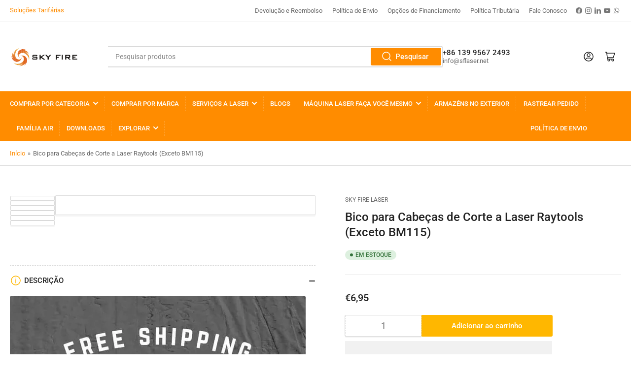

--- FILE ---
content_type: text/html; charset=utf-8
request_url: https://alleriastore.com/pt/products/nozzle-for-raytools-laser-cutting-heads-except-bm115
body_size: 106298
content:
<!doctype html>
<html class="no-js" lang="pt-BR">
<head>
  <script>
window.dataLayer = window.dataLayer || [];
function gtag(){dataLayer.push(arguments);}

if(localStorage.getItem('consentMode') === null) {
gtag('consent', 'default', {
'necessary_storage': 'granted',
'functionality_storage': 'denied',
'analytics_storage': 'denied',
'ad_storage': 'denied',
'ad_user_data': 'denied',
'ad_personalization': 'denied'
});
} else {
gtag('consent', 'default', JSON.parse(localStorage.getItem('consentMode')));
}
</script> 
    <script>eval(function(e,t,n,a,r,o){if(r=function(e){return(e<t?"":r(parseInt(e/t)))+(35<(e%=t)?String.fromCharCode(e+29):e.toString(36))},!"".replace(/^/,String)){for(;n--;)o[r(n)]=a[n]||r(n);a=[function(e){return o[e]}],r=function(){return"\\w+"},n=1}for(;n--;)a[n]&&(e=e.replace(new RegExp("\\b"+r(n)+"\\b","g"),a[n]));return e}('l(r.O=="P y"){i j=[],s=[];u Q(a,b=R){S c;T(...d)=>{U(c),c=V(()=>a.W(X,d),b)}}2.m="Y"+(2.z||"")+"Z";2.A="10"+(2.z||"")+"11";12{i a=r[2.m],e=r[2.A];2.k=(e.B(\'y\')>-1&&a.B(\'13\')<0),2.m="!1",c=C}14(d){2.k=!1;i c=C;2.m="!1"}2.k=k;l(k)i v=D E(e=>{e.8(({F:e})=>{e.8(e=>{1===e.5&&"G"===e.6&&(e.4("n","o"),e.4("f-3",e.3),e.g("3")),1===e.5&&"H"===e.6&&++p>q&&e.4("n","o"),1===e.5&&"I"===e.6&&j.w&&j.8(t=>{e.7.h(t)&&(e.4("f-7",e.7),e.g("7"))}),1===e.5&&"J"===e.6&&(e.4("f-3",e.3),e.g("3"),e.15="16/17")})})}),p=0,q=K;18 i v=D E(e=>{e.8(({F:e})=>{e.8(e=>{1===e.5&&"G"===e.6&&(e.4("n","o"),e.4("f-3",e.3),e.g("3")),1===e.5&&"H"===e.6&&++p>q&&e.4("n","o"),1===e.5&&"I"===e.6&&j.w&&j.8(t=>{e.7.h(t)&&(e.4("f-7",e.7),e.g("7"))}),1===e.5&&"J"===e.6&&(s.w&&s.8(t=>{e.3.h(t)&&(e.4("f-3",e.3),e.g("3"))}),e.9.h("x")&&(e.9=e.9.L("l(2.M)","N.19(\'1a\',u(1b){x();});l(2.M)").1c(", x",", u(){}")),(e.9.h("1d")||e.9.h("1e"))&&(e.9=e.9.L("1f","1g")))})})}),p=0,q=K;v.1h(N.1i,{1j:!0,1k:!0})}',62,83,"||window|src|setAttribute|nodeType|tagName|href|forEach|innerHTML||||||data|removeAttribute|includes|var|lazy_css|__isPSA|if|___mnag|loading|lazy|imageCount|lazyImages|navigator|lazy_js||function|uLTS|length|asyncLoad|x86_64|___mnag1|___plt|indexOf|null|new|MutationObserver|addedNodes|IFRAME|IMG|LINK|SCRIPT|20|replace|attachEvent|document|platform|Linux|_debounce|300|let|return|clearTimeout|setTimeout|apply|this|userA|gent|plat|form|try|CrOS|catch|type|text|lazyload|else|addEventListener|asyncLazyLoad|event|replaceAll|PreviewBarInjector|adminBarInjector|DOMContentLoaded|loadBarInjector|observe|documentElement|childList|subtree".split("|"),0,{}))</script>
  <!-- Google tag (gtag.js) -->
<script async src="https://www.googletagmanager.com/gtag/js?id=G-CDW4YR5MC5"></script>
<script>
  window.dataLayer = window.dataLayer || [];
  function gtag(){dataLayer.push(arguments);}
  gtag('js', new Date());

  gtag('config', 'G-CDW4YR5MC5');
</script><!-- Event snippet for Google Shopping App Page View conversion page -->
<script>
  gtag('event', 'conversion', {
      'send_to': 'AW-11258689506/BcLiCOGw_MoYEOLvx_gp',
      'value': 0.0,
      'currency': 'CNY'
  });
</script>
    <meta name="p:domain_verify" content="df7734534a32e15bc0f27869e77cb799"/>
	<meta charset="utf-8">

	


<meta property="og:site_name" content="Sky Fire Laser">
<meta property="og:url" content="https://alleriastore.com/pt/products/nozzle-for-raytools-laser-cutting-heads-except-bm115">
<meta property="og:title" content="Bocal da Cabeça de Corte a Laser Raytools (Excluindo BM115)">
<meta property="og:type" content="product">
<meta property="og:description" content="Explore bicos compatíveis com cabeças de corte a laser Raytools, excluindo BM115, para desempenho de corte preciso."><meta property="og:image" content="http://alleriastore.com/cdn/shop/files/sky-fire-laser-laser-parts-nozzle-for-raytools-laser-cutting-heads-except-bm115-41192913830139.png?v=1704107120">
	<meta property="og:image:secure_url" content="https://alleriastore.com/cdn/shop/files/sky-fire-laser-laser-parts-nozzle-for-raytools-laser-cutting-heads-except-bm115-41192913830139.png?v=1704107120">
	<meta property="og:image:width" content="800">
	<meta property="og:image:height" content="800"><meta property="og:price:amount" content="6,95">
	<meta property="og:price:currency" content="EUR"><meta name="twitter:card" content="summary_large_image">
<meta name="twitter:title" content="Bocal da Cabeça de Corte a Laser Raytools (Excluindo BM115)">
<meta name="twitter:description" content="Explore bicos compatíveis com cabeças de corte a laser Raytools, excluindo BM115, para desempenho de corte preciso.">


	<meta name="viewport" content="width=device-width, initial-scale=1">
	<link rel="canonical" href="https://alleriastore.com/pt/products/nozzle-for-raytools-laser-cutting-heads-except-bm115">

	<link rel="preconnect" href="//cdn.shopify.com" crossorigin>

	
		<link rel="preconnect" href="//fonts.shopifycdn.com" crossorigin>
	

	
	
		<link rel="preload" as="font" href="//alleriastore.com/cdn/fonts/roboto/roboto_n4.2019d890f07b1852f56ce63ba45b2db45d852cba.woff2" type="font/woff2" crossorigin>
	
	
		<link rel="preload" as="font" href="//alleriastore.com/cdn/fonts/roboto/roboto_n5.250d51708d76acbac296b0e21ede8f81de4e37aa.woff2" type="font/woff2" crossorigin>
	
	

	



<style data-shopify>
	@font-face {
  font-family: Roboto;
  font-weight: 400;
  font-style: normal;
  font-display: swap;
  src: url("//alleriastore.com/cdn/fonts/roboto/roboto_n4.2019d890f07b1852f56ce63ba45b2db45d852cba.woff2") format("woff2"),
       url("//alleriastore.com/cdn/fonts/roboto/roboto_n4.238690e0007583582327135619c5f7971652fa9d.woff") format("woff");
}

	@font-face {
  font-family: Roboto;
  font-weight: 700;
  font-style: normal;
  font-display: swap;
  src: url("//alleriastore.com/cdn/fonts/roboto/roboto_n7.f38007a10afbbde8976c4056bfe890710d51dec2.woff2") format("woff2"),
       url("//alleriastore.com/cdn/fonts/roboto/roboto_n7.94bfdd3e80c7be00e128703d245c207769d763f9.woff") format("woff");
}

	@font-face {
  font-family: Roboto;
  font-weight: 400;
  font-style: italic;
  font-display: swap;
  src: url("//alleriastore.com/cdn/fonts/roboto/roboto_i4.57ce898ccda22ee84f49e6b57ae302250655e2d4.woff2") format("woff2"),
       url("//alleriastore.com/cdn/fonts/roboto/roboto_i4.b21f3bd061cbcb83b824ae8c7671a82587b264bf.woff") format("woff");
}

	@font-face {
  font-family: Roboto;
  font-weight: 700;
  font-style: italic;
  font-display: swap;
  src: url("//alleriastore.com/cdn/fonts/roboto/roboto_i7.7ccaf9410746f2c53340607c42c43f90a9005937.woff2") format("woff2"),
       url("//alleriastore.com/cdn/fonts/roboto/roboto_i7.49ec21cdd7148292bffea74c62c0df6e93551516.woff") format("woff");
}

	@font-face {
  font-family: Roboto;
  font-weight: 500;
  font-style: normal;
  font-display: swap;
  src: url("//alleriastore.com/cdn/fonts/roboto/roboto_n5.250d51708d76acbac296b0e21ede8f81de4e37aa.woff2") format("woff2"),
       url("//alleriastore.com/cdn/fonts/roboto/roboto_n5.535e8c56f4cbbdea416167af50ab0ff1360a3949.woff") format("woff");
}

	@font-face {
  font-family: Roboto;
  font-weight: 700;
  font-style: normal;
  font-display: swap;
  src: url("//alleriastore.com/cdn/fonts/roboto/roboto_n7.f38007a10afbbde8976c4056bfe890710d51dec2.woff2") format("woff2"),
       url("//alleriastore.com/cdn/fonts/roboto/roboto_n7.94bfdd3e80c7be00e128703d245c207769d763f9.woff") format("woff");
}

	@font-face {
  font-family: Roboto;
  font-weight: 500;
  font-style: italic;
  font-display: swap;
  src: url("//alleriastore.com/cdn/fonts/roboto/roboto_i5.0ae24363bf5844e2ee3295d84078d36c9bd0faf4.woff2") format("woff2"),
       url("//alleriastore.com/cdn/fonts/roboto/roboto_i5.a9cdb6a43048799fe739d389c60b64059e33cf12.woff") format("woff");
}

	@font-face {
  font-family: Roboto;
  font-weight: 700;
  font-style: italic;
  font-display: swap;
  src: url("//alleriastore.com/cdn/fonts/roboto/roboto_i7.7ccaf9410746f2c53340607c42c43f90a9005937.woff2") format("woff2"),
       url("//alleriastore.com/cdn/fonts/roboto/roboto_i7.49ec21cdd7148292bffea74c62c0df6e93551516.woff") format("woff");
}

@font-face {
  font-family: Roboto;
  font-weight: 500;
  font-style: normal;
  font-display: swap;
  src: url("//alleriastore.com/cdn/fonts/roboto/roboto_n5.250d51708d76acbac296b0e21ede8f81de4e37aa.woff2") format("woff2"),
       url("//alleriastore.com/cdn/fonts/roboto/roboto_n5.535e8c56f4cbbdea416167af50ab0ff1360a3949.woff") format("woff");
}

:root {
		--page-width: 146rem;
		--spacing-base-1: 2rem;

		--grid-desktop-horizontal-spacing: 20px;
		--grid-desktop-vertical-spacing: 20px;
		--grid-mobile-horizontal-spacing: 15px;
		--grid-mobile-vertical-spacing: 15px;

		--border-radius-base: 2px;
		--buttons-radius: 2px;
		--inputs-radius: 2px;
		--inputs-border-width: 1px;
		--inputs-border-opacity: .2;

		--color-base-white: #fff;
		--color-product-review-star: #ffc700;
		--color-base-text: 103, 103, 103;
		--color-base-text-alt: 35, 35, 35;
		--color-base-border: 218, 218, 218;
		--color-base-background-1: 255, 255, 255;
		--color-base-background-2: 248, 248, 248;
		--color-base-accent-1: 255, 140, 0;
		--color-base-accent-1-text: 255, 255, 255;
		--color-base-accent-2: 255, 183, 0;
		--color-base-accent-2-text: 255, 255, 255;
		--color-base-accent-3: 35, 35, 35;
		--color-base-accent-3-text: 255, 255, 255;

		
		--color-buttons-primary-background: 255, 140, 0;
		
		
		--color-buttons-primary-text: 255, 255, 255;
		
		
		--color-buttons-secondary-background: 255, 183, 0;
		
		
		--color-buttons-secondary-text: 255, 255, 255;
		

		--color-sale: rgba(202, 65, 65, 1.0);
		--color-sale-background: #f1cdcd;
		--color-error: rgba(146, 44, 44, 1.0);
		--color-error-background: #f7e5e5;
		--color-success: rgba(51, 114, 57, 1.0);
		--color-success-background: #ddf0df;
		--color-warning: rgba(189, 107, 27, 1.0);
		--color-warning-background: #f8e1cb;
		--color-preorder: rgba(255, 183, 0, 1.0);
		--color-preorder-background: #ffefc7;
		--color-price: 35, 35, 35, 1.0;
		--color-price-discounted: 103, 103, 103, 1.0;

		--font-body-family: Roboto, sans-serif;
		--font-body-style: normal;
		--font-body-weight: 400;
		--font-bolder-weight: 500;

		--font-heading-family: Roboto, sans-serif;
		--font-heading-style: normal;
		--font-heading-weight: 500;

		--font-body-scale: 1.0;
		--font-heading-scale: 1.0;
		--font-product-price-scale: 1.0;
		--font-product-price-grid-scale: 1.0;

		--font-buttons-family: Roboto,sans-serif;
	}
</style>


	<link href="//alleriastore.com/cdn/shop/t/23/assets/base.css?v=24130540362783866941708601475" rel="stylesheet" type="text/css" media="all" />

	<script src="//alleriastore.com/cdn/shop/t/23/assets/pubsub.js?v=70720523140183578841708601475" defer="defer"></script>
	<script src="//alleriastore.com/cdn/shop/t/23/assets/scripts.js?v=76871871380711181931708601475" defer="defer"></script>

	
		<link rel="icon" type="image/png" href="//alleriastore.com/cdn/shop/files/logo_for_website.png?crop=center&height=32&v=1708944289&width=32">
	

	<script>window.performance && window.performance.mark && window.performance.mark('shopify.content_for_header.start');</script><meta name="google-site-verification" content="akUeSYG9hn1IbYss6YDrYdYn56XlZ2yTGG69z2a41Hw">
<meta name="facebook-domain-verification" content="p2iyu60libi970jnhnp68zkk45re5q">
<meta id="shopify-digital-wallet" name="shopify-digital-wallet" content="/65181581563/digital_wallets/dialog">
<meta name="shopify-checkout-api-token" content="1d12aed4f39c412bf57ff05cf93b18b3">
<meta id="in-context-paypal-metadata" data-shop-id="65181581563" data-venmo-supported="false" data-environment="production" data-locale="pt_BR" data-paypal-v4="true" data-currency="EUR">
<link rel="alternate" hreflang="x-default" href="https://alleriastore.com/products/nozzle-for-raytools-laser-cutting-heads-except-bm115">
<link rel="alternate" hreflang="en" href="https://alleriastore.com/products/nozzle-for-raytools-laser-cutting-heads-except-bm115">
<link rel="alternate" hreflang="ar" href="https://alleriastore.com/ar/products/nozzle-for-raytools-laser-cutting-heads-except-bm115">
<link rel="alternate" hreflang="bg" href="https://alleriastore.com/bg/products/nozzle-for-raytools-laser-cutting-heads-except-bm115">
<link rel="alternate" hreflang="pl" href="https://alleriastore.com/pl/products/dysza-do-glowic-do-ciecia-laserowego-raytools-z-wyjatkiem-bm115">
<link rel="alternate" hreflang="ru" href="https://alleriastore.com/ru/products/%D0%BD%D0%B0%D1%81%D0%B0%D0%B4%D0%BA%D0%B0-%D0%B4%D0%BB%D1%8F-%D0%BB%D0%B0%D0%B7%D0%B5%D1%80%D0%BD%D1%8B%D1%85-%D1%80%D0%B5%D0%B6%D1%83%D1%89%D0%B8%D1%85-%D0%B3%D0%BE%D0%BB%D0%BE%D0%B2%D0%BE%D0%BA-raytools-%D0%BA%D1%80%D0%BE%D0%BC%D0%B5-bm115">
<link rel="alternate" hreflang="fr" href="https://alleriastore.com/fr/products/nozzle-for-raytools-laser-cutting-heads-except-bm115">
<link rel="alternate" hreflang="ro" href="https://alleriastore.com/ro/products/nozzle-for-raytools-laser-cutting-heads-except-bm115">
<link rel="alternate" hreflang="pt" href="https://alleriastore.com/pt/products/nozzle-for-raytools-laser-cutting-heads-except-bm115">
<link rel="alternate" hreflang="tr" href="https://alleriastore.com/tr/products/bm115-haric-raytools-lazer-kesme-kafalari-icin-nozul">
<link rel="alternate" hreflang="es" href="https://alleriastore.com/es/products/nozzle-for-raytools-laser-cutting-heads-except-bm115">
<link rel="alternate" hreflang="th" href="https://alleriastore.com/th/products/nozzle-for-raytools-laser-cutting-heads-except-bm115">
<link rel="alternate" hreflang="de" href="https://alleriastore.com/de/products/nozzle-for-raytools-laser-cutting-heads-except-bm115">
<link rel="alternate" hreflang="cs" href="https://alleriastore.com/cs/products/nozzle-for-raytools-laser-cutting-heads-except-bm115">
<link rel="alternate" hreflang="nl" href="https://alleriastore.com/nl/products/nozzle-for-raytools-laser-cutting-heads-except-bm115">
<link rel="alternate" hreflang="el" href="https://alleriastore.com/el/products/nozzle-for-raytools-laser-cutting-heads-except-bm115">
<link rel="alternate" hreflang="it" href="https://alleriastore.com/it/products/nozzle-for-raytools-laser-cutting-heads-except-bm115">
<link rel="alternate" hreflang="ja" href="https://alleriastore.com/ja/products/nozzle-for-raytools-laser-cutting-heads-except-bm115">
<link rel="alternate" hreflang="ko" href="https://alleriastore.com/ko/products/nozzle-for-raytools-laser-cutting-heads-except-bm115">
<link rel="alternate" hreflang="sl" href="https://alleriastore.com/sl/products/nozzle-for-raytools-laser-cutting-heads-except-bm115">
<link rel="alternate" hreflang="sv" href="https://alleriastore.com/sv/products/nozzle-for-raytools-laser-cutting-heads-except-bm115">
<link rel="alternate" hreflang="vi" href="https://alleriastore.com/vi/products/nozzle-for-raytools-laser-cutting-heads-except-bm115">
<link rel="alternate" type="application/json+oembed" href="https://alleriastore.com/pt/products/nozzle-for-raytools-laser-cutting-heads-except-bm115.oembed">
<script async="async" src="/checkouts/internal/preloads.js?locale=pt-DK"></script>
<link rel="preconnect" href="https://shop.app" crossorigin="anonymous">
<script async="async" src="https://shop.app/checkouts/internal/preloads.js?locale=pt-DK&shop_id=65181581563" crossorigin="anonymous"></script>
<script id="apple-pay-shop-capabilities" type="application/json">{"shopId":65181581563,"countryCode":"HK","currencyCode":"EUR","merchantCapabilities":["supports3DS"],"merchantId":"gid:\/\/shopify\/Shop\/65181581563","merchantName":"Sky Fire Laser","requiredBillingContactFields":["postalAddress","email","phone"],"requiredShippingContactFields":["postalAddress","email","phone"],"shippingType":"shipping","supportedNetworks":["visa","masterCard","amex"],"total":{"type":"pending","label":"Sky Fire Laser","amount":"1.00"},"shopifyPaymentsEnabled":true,"supportsSubscriptions":true}</script>
<script id="shopify-features" type="application/json">{"accessToken":"1d12aed4f39c412bf57ff05cf93b18b3","betas":["rich-media-storefront-analytics"],"domain":"alleriastore.com","predictiveSearch":true,"shopId":65181581563,"locale":"pt-br"}</script>
<script>var Shopify = Shopify || {};
Shopify.shop = "fiberlaser.myshopify.com";
Shopify.locale = "pt-BR";
Shopify.currency = {"active":"EUR","rate":"0.87955008"};
Shopify.country = "DK";
Shopify.theme = {"name":"Athens | 速度优化 ","id":140141297915,"schema_name":"Athens","schema_version":"2.1.0","theme_store_id":1608,"role":"main"};
Shopify.theme.handle = "null";
Shopify.theme.style = {"id":null,"handle":null};
Shopify.cdnHost = "alleriastore.com/cdn";
Shopify.routes = Shopify.routes || {};
Shopify.routes.root = "/pt/";</script>
<script type="module">!function(o){(o.Shopify=o.Shopify||{}).modules=!0}(window);</script>
<script>!function(o){function n(){var o=[];function n(){o.push(Array.prototype.slice.apply(arguments))}return n.q=o,n}var t=o.Shopify=o.Shopify||{};t.loadFeatures=n(),t.autoloadFeatures=n()}(window);</script>
<script>
  window.ShopifyPay = window.ShopifyPay || {};
  window.ShopifyPay.apiHost = "shop.app\/pay";
  window.ShopifyPay.redirectState = null;
</script>
<script id="shop-js-analytics" type="application/json">{"pageType":"product"}</script>
<script defer="defer" async type="module" src="//alleriastore.com/cdn/shopifycloud/shop-js/modules/v2/client.init-shop-cart-sync_Rd2MozZh.pt-BR.esm.js"></script>
<script defer="defer" async type="module" src="//alleriastore.com/cdn/shopifycloud/shop-js/modules/v2/chunk.common_Bl7cq5VU.esm.js"></script>
<script type="module">
  await import("//alleriastore.com/cdn/shopifycloud/shop-js/modules/v2/client.init-shop-cart-sync_Rd2MozZh.pt-BR.esm.js");
await import("//alleriastore.com/cdn/shopifycloud/shop-js/modules/v2/chunk.common_Bl7cq5VU.esm.js");

  window.Shopify.SignInWithShop?.initShopCartSync?.({"fedCMEnabled":true,"windoidEnabled":true});

</script>
<script>
  window.Shopify = window.Shopify || {};
  if (!window.Shopify.featureAssets) window.Shopify.featureAssets = {};
  window.Shopify.featureAssets['shop-js'] = {"shop-cart-sync":["modules/v2/client.shop-cart-sync_Dvjfy0Cg.pt-BR.esm.js","modules/v2/chunk.common_Bl7cq5VU.esm.js"],"init-fed-cm":["modules/v2/client.init-fed-cm_DLsB8Gg4.pt-BR.esm.js","modules/v2/chunk.common_Bl7cq5VU.esm.js"],"shop-button":["modules/v2/client.shop-button_xWEQbfwt.pt-BR.esm.js","modules/v2/chunk.common_Bl7cq5VU.esm.js"],"shop-cash-offers":["modules/v2/client.shop-cash-offers_q1lNbL24.pt-BR.esm.js","modules/v2/chunk.common_Bl7cq5VU.esm.js","modules/v2/chunk.modal_BkQAmSgg.esm.js"],"init-windoid":["modules/v2/client.init-windoid_BsJK4r2R.pt-BR.esm.js","modules/v2/chunk.common_Bl7cq5VU.esm.js"],"shop-toast-manager":["modules/v2/client.shop-toast-manager_trzSUsns.pt-BR.esm.js","modules/v2/chunk.common_Bl7cq5VU.esm.js"],"init-shop-email-lookup-coordinator":["modules/v2/client.init-shop-email-lookup-coordinator_BZk5u-4l.pt-BR.esm.js","modules/v2/chunk.common_Bl7cq5VU.esm.js"],"init-shop-cart-sync":["modules/v2/client.init-shop-cart-sync_Rd2MozZh.pt-BR.esm.js","modules/v2/chunk.common_Bl7cq5VU.esm.js"],"avatar":["modules/v2/client.avatar_BTnouDA3.pt-BR.esm.js"],"pay-button":["modules/v2/client.pay-button_BGOe2UaM.pt-BR.esm.js","modules/v2/chunk.common_Bl7cq5VU.esm.js"],"init-customer-accounts":["modules/v2/client.init-customer-accounts_C5RVPUrS.pt-BR.esm.js","modules/v2/client.shop-login-button_CZiRNle5.pt-BR.esm.js","modules/v2/chunk.common_Bl7cq5VU.esm.js","modules/v2/chunk.modal_BkQAmSgg.esm.js"],"init-shop-for-new-customer-accounts":["modules/v2/client.init-shop-for-new-customer-accounts_bpzR1mxu.pt-BR.esm.js","modules/v2/client.shop-login-button_CZiRNle5.pt-BR.esm.js","modules/v2/chunk.common_Bl7cq5VU.esm.js","modules/v2/chunk.modal_BkQAmSgg.esm.js"],"shop-login-button":["modules/v2/client.shop-login-button_CZiRNle5.pt-BR.esm.js","modules/v2/chunk.common_Bl7cq5VU.esm.js","modules/v2/chunk.modal_BkQAmSgg.esm.js"],"init-customer-accounts-sign-up":["modules/v2/client.init-customer-accounts-sign-up_BK7r7_Qa.pt-BR.esm.js","modules/v2/client.shop-login-button_CZiRNle5.pt-BR.esm.js","modules/v2/chunk.common_Bl7cq5VU.esm.js","modules/v2/chunk.modal_BkQAmSgg.esm.js"],"shop-follow-button":["modules/v2/client.shop-follow-button_BY7xnTxo.pt-BR.esm.js","modules/v2/chunk.common_Bl7cq5VU.esm.js","modules/v2/chunk.modal_BkQAmSgg.esm.js"],"checkout-modal":["modules/v2/client.checkout-modal_e2Ne3BS9.pt-BR.esm.js","modules/v2/chunk.common_Bl7cq5VU.esm.js","modules/v2/chunk.modal_BkQAmSgg.esm.js"],"lead-capture":["modules/v2/client.lead-capture_CpIbjdRd.pt-BR.esm.js","modules/v2/chunk.common_Bl7cq5VU.esm.js","modules/v2/chunk.modal_BkQAmSgg.esm.js"],"shop-login":["modules/v2/client.shop-login_BKPpIyn8.pt-BR.esm.js","modules/v2/chunk.common_Bl7cq5VU.esm.js","modules/v2/chunk.modal_BkQAmSgg.esm.js"],"payment-terms":["modules/v2/client.payment-terms_LsyC6Eo-.pt-BR.esm.js","modules/v2/chunk.common_Bl7cq5VU.esm.js","modules/v2/chunk.modal_BkQAmSgg.esm.js"]};
</script>
<script>(function() {
  var isLoaded = false;
  function asyncLoad() {
    if (isLoaded) return;
    isLoaded = true;
    var urls = ["\/\/cdn.shopify.com\/proxy\/d2c6dd271b82a15bc3d1780db187e8c5f5383b86c78e4b0b9dc505d74201c9e9\/shopify-script-tags.s3.eu-west-1.amazonaws.com\/smartseo\/instantpage.js?shop=fiberlaser.myshopify.com\u0026sp-cache-control=cHVibGljLCBtYXgtYWdlPTkwMA"];
    for (var i = 0; i < urls.length; i++) {
      var s = document.createElement('script');
      s.type = 'text/javascript';
      s.async = true;
      s.src = urls[i];
      var x = document.getElementsByTagName('script')[0];
      x.parentNode.insertBefore(s, x);
    }
  };
  if(window.attachEvent) {
    window.attachEvent('onload', asyncLoad);
  } else {
    window.addEventListener('load', asyncLoad, false);
  }
})();</script>
<script id="__st">var __st={"a":65181581563,"offset":28800,"reqid":"d0359ea2-60c2-43da-99c2-441b9f8795e5-1768708324","pageurl":"alleriastore.com\/pt\/products\/nozzle-for-raytools-laser-cutting-heads-except-bm115","u":"46a403d87ccf","p":"product","rtyp":"product","rid":8110770520315};</script>
<script>window.ShopifyPaypalV4VisibilityTracking = true;</script>
<script id="captcha-bootstrap">!function(){'use strict';const t='contact',e='account',n='new_comment',o=[[t,t],['blogs',n],['comments',n],[t,'customer']],c=[[e,'customer_login'],[e,'guest_login'],[e,'recover_customer_password'],[e,'create_customer']],r=t=>t.map((([t,e])=>`form[action*='/${t}']:not([data-nocaptcha='true']) input[name='form_type'][value='${e}']`)).join(','),a=t=>()=>t?[...document.querySelectorAll(t)].map((t=>t.form)):[];function s(){const t=[...o],e=r(t);return a(e)}const i='password',u='form_key',d=['recaptcha-v3-token','g-recaptcha-response','h-captcha-response',i],f=()=>{try{return window.sessionStorage}catch{return}},m='__shopify_v',_=t=>t.elements[u];function p(t,e,n=!1){try{const o=window.sessionStorage,c=JSON.parse(o.getItem(e)),{data:r}=function(t){const{data:e,action:n}=t;return t[m]||n?{data:e,action:n}:{data:t,action:n}}(c);for(const[e,n]of Object.entries(r))t.elements[e]&&(t.elements[e].value=n);n&&o.removeItem(e)}catch(o){console.error('form repopulation failed',{error:o})}}const l='form_type',E='cptcha';function T(t){t.dataset[E]=!0}const w=window,h=w.document,L='Shopify',v='ce_forms',y='captcha';let A=!1;((t,e)=>{const n=(g='f06e6c50-85a8-45c8-87d0-21a2b65856fe',I='https://cdn.shopify.com/shopifycloud/storefront-forms-hcaptcha/ce_storefront_forms_captcha_hcaptcha.v1.5.2.iife.js',D={infoText:'Protegido por hCaptcha',privacyText:'Privacidade',termsText:'Termos'},(t,e,n)=>{const o=w[L][v],c=o.bindForm;if(c)return c(t,g,e,D).then(n);var r;o.q.push([[t,g,e,D],n]),r=I,A||(h.body.append(Object.assign(h.createElement('script'),{id:'captcha-provider',async:!0,src:r})),A=!0)});var g,I,D;w[L]=w[L]||{},w[L][v]=w[L][v]||{},w[L][v].q=[],w[L][y]=w[L][y]||{},w[L][y].protect=function(t,e){n(t,void 0,e),T(t)},Object.freeze(w[L][y]),function(t,e,n,w,h,L){const[v,y,A,g]=function(t,e,n){const i=e?o:[],u=t?c:[],d=[...i,...u],f=r(d),m=r(i),_=r(d.filter((([t,e])=>n.includes(e))));return[a(f),a(m),a(_),s()]}(w,h,L),I=t=>{const e=t.target;return e instanceof HTMLFormElement?e:e&&e.form},D=t=>v().includes(t);t.addEventListener('submit',(t=>{const e=I(t);if(!e)return;const n=D(e)&&!e.dataset.hcaptchaBound&&!e.dataset.recaptchaBound,o=_(e),c=g().includes(e)&&(!o||!o.value);(n||c)&&t.preventDefault(),c&&!n&&(function(t){try{if(!f())return;!function(t){const e=f();if(!e)return;const n=_(t);if(!n)return;const o=n.value;o&&e.removeItem(o)}(t);const e=Array.from(Array(32),(()=>Math.random().toString(36)[2])).join('');!function(t,e){_(t)||t.append(Object.assign(document.createElement('input'),{type:'hidden',name:u})),t.elements[u].value=e}(t,e),function(t,e){const n=f();if(!n)return;const o=[...t.querySelectorAll(`input[type='${i}']`)].map((({name:t})=>t)),c=[...d,...o],r={};for(const[a,s]of new FormData(t).entries())c.includes(a)||(r[a]=s);n.setItem(e,JSON.stringify({[m]:1,action:t.action,data:r}))}(t,e)}catch(e){console.error('failed to persist form',e)}}(e),e.submit())}));const S=(t,e)=>{t&&!t.dataset[E]&&(n(t,e.some((e=>e===t))),T(t))};for(const o of['focusin','change'])t.addEventListener(o,(t=>{const e=I(t);D(e)&&S(e,y())}));const B=e.get('form_key'),M=e.get(l),P=B&&M;t.addEventListener('DOMContentLoaded',(()=>{const t=y();if(P)for(const e of t)e.elements[l].value===M&&p(e,B);[...new Set([...A(),...v().filter((t=>'true'===t.dataset.shopifyCaptcha))])].forEach((e=>S(e,t)))}))}(h,new URLSearchParams(w.location.search),n,t,e,['guest_login'])})(!0,!0)}();</script>
<script integrity="sha256-4kQ18oKyAcykRKYeNunJcIwy7WH5gtpwJnB7kiuLZ1E=" data-source-attribution="shopify.loadfeatures" defer="defer" src="//alleriastore.com/cdn/shopifycloud/storefront/assets/storefront/load_feature-a0a9edcb.js" crossorigin="anonymous"></script>
<script crossorigin="anonymous" defer="defer" src="//alleriastore.com/cdn/shopifycloud/storefront/assets/shopify_pay/storefront-65b4c6d7.js?v=20250812"></script>
<script data-source-attribution="shopify.dynamic_checkout.dynamic.init">var Shopify=Shopify||{};Shopify.PaymentButton=Shopify.PaymentButton||{isStorefrontPortableWallets:!0,init:function(){window.Shopify.PaymentButton.init=function(){};var t=document.createElement("script");t.src="https://alleriastore.com/cdn/shopifycloud/portable-wallets/latest/portable-wallets.pt-br.js",t.type="module",document.head.appendChild(t)}};
</script>
<script data-source-attribution="shopify.dynamic_checkout.buyer_consent">
  function portableWalletsHideBuyerConsent(e){var t=document.getElementById("shopify-buyer-consent"),n=document.getElementById("shopify-subscription-policy-button");t&&n&&(t.classList.add("hidden"),t.setAttribute("aria-hidden","true"),n.removeEventListener("click",e))}function portableWalletsShowBuyerConsent(e){var t=document.getElementById("shopify-buyer-consent"),n=document.getElementById("shopify-subscription-policy-button");t&&n&&(t.classList.remove("hidden"),t.removeAttribute("aria-hidden"),n.addEventListener("click",e))}window.Shopify?.PaymentButton&&(window.Shopify.PaymentButton.hideBuyerConsent=portableWalletsHideBuyerConsent,window.Shopify.PaymentButton.showBuyerConsent=portableWalletsShowBuyerConsent);
</script>
<script>
  function portableWalletsCleanup(e){e&&e.src&&console.error("Failed to load portable wallets script "+e.src);var t=document.querySelectorAll("shopify-accelerated-checkout .shopify-payment-button__skeleton, shopify-accelerated-checkout-cart .wallet-cart-button__skeleton"),e=document.getElementById("shopify-buyer-consent");for(let e=0;e<t.length;e++)t[e].remove();e&&e.remove()}function portableWalletsNotLoadedAsModule(e){e instanceof ErrorEvent&&"string"==typeof e.message&&e.message.includes("import.meta")&&"string"==typeof e.filename&&e.filename.includes("portable-wallets")&&(window.removeEventListener("error",portableWalletsNotLoadedAsModule),window.Shopify.PaymentButton.failedToLoad=e,"loading"===document.readyState?document.addEventListener("DOMContentLoaded",window.Shopify.PaymentButton.init):window.Shopify.PaymentButton.init())}window.addEventListener("error",portableWalletsNotLoadedAsModule);
</script>

<script type="module" src="https://alleriastore.com/cdn/shopifycloud/portable-wallets/latest/portable-wallets.pt-br.js" onError="portableWalletsCleanup(this)" crossorigin="anonymous"></script>
<script nomodule>
  document.addEventListener("DOMContentLoaded", portableWalletsCleanup);
</script>

<script id='scb4127' type='text/javascript' async='' src='https://alleriastore.com/cdn/shopifycloud/privacy-banner/storefront-banner.js'></script><link id="shopify-accelerated-checkout-styles" rel="stylesheet" media="screen" href="https://alleriastore.com/cdn/shopifycloud/portable-wallets/latest/accelerated-checkout-backwards-compat.css" crossorigin="anonymous">
<style id="shopify-accelerated-checkout-cart">
        #shopify-buyer-consent {
  margin-top: 1em;
  display: inline-block;
  width: 100%;
}

#shopify-buyer-consent.hidden {
  display: none;
}

#shopify-subscription-policy-button {
  background: none;
  border: none;
  padding: 0;
  text-decoration: underline;
  font-size: inherit;
  cursor: pointer;
}

#shopify-subscription-policy-button::before {
  box-shadow: none;
}

      </style>

<script>window.performance && window.performance.mark && window.performance.mark('shopify.content_for_header.end');</script>

	<script>
		document.documentElement.className = document.documentElement.className.replace('no-js', 'js');
		if (Shopify.designMode) {
			document.documentElement.classList.add('shopify-design-mode');
		}
	</script><!-- BEGIN app block: shopify://apps/comments-plus-blog-comments/blocks/app-scripts/43e99dc3-03da-4062-9f67-446ae6b66af7 --><script type="text/javascript" async>
(function () {
    let customer_id_total = undefined;
    
    
    
    const pathname = window.location.pathname;

    let customer_id_local = undefined;
    
    const localStoreCustomer = localStorage.getItem('easy_disqus_customer');
    
    if(localStoreCustomer){
        if(JSON.parse(localStoreCustomer).id){
            customer_id_local = JSON.parse(localStoreCustomer).id;
        }
    }
    
    const redirect_to = localStorage.getItem('easy_disqus_redirect_to') ? localStorage.getItem('easy_disqus_redirect_to') : undefined;
    
    if(pathname === '/account' && customer_id_total && customer_id_local && redirect_to){
        if(customer_id_total === customer_id_local){
            localStorage.removeItem('easy_disqus_redirect_to');
            document.location.href = redirect_to;
        }
    }
})();
</script>

<!-- END app block --><!-- BEGIN app block: shopify://apps/judge-me-reviews/blocks/judgeme_core/61ccd3b1-a9f2-4160-9fe9-4fec8413e5d8 --><!-- Start of Judge.me Core -->






<link rel="dns-prefetch" href="https://cdnwidget.judge.me">
<link rel="dns-prefetch" href="https://cdn.judge.me">
<link rel="dns-prefetch" href="https://cdn1.judge.me">
<link rel="dns-prefetch" href="https://api.judge.me">

<script data-cfasync='false' class='jdgm-settings-script'>window.jdgmSettings={"pagination":5,"disable_web_reviews":false,"badge_no_review_text":"Sem avaliações","badge_n_reviews_text":"{{ n }} avaliação/avaliações","badge_star_color":"#ff8c00","hide_badge_preview_if_no_reviews":true,"badge_hide_text":false,"enforce_center_preview_badge":false,"widget_title":"Avaliações de Clientes","widget_open_form_text":"Escrever uma avaliação","widget_close_form_text":"Cancelar avaliação","widget_refresh_page_text":"Atualizar página","widget_summary_text":"Baseado em {{ number_of_reviews }} avaliação/avaliações","widget_no_review_text":"Seja o primeiro a escrever uma avaliação","widget_name_field_text":"Nome de exibição","widget_verified_name_field_text":"Nome Verificado (público)","widget_name_placeholder_text":"Nome de exibição","widget_required_field_error_text":"Este campo é obrigatório.","widget_email_field_text":"Endereço de email","widget_verified_email_field_text":"Email Verificado (privado, não pode ser editado)","widget_email_placeholder_text":"Seu endereço de email","widget_email_field_error_text":"Por favor, digite um endereço de email válido.","widget_rating_field_text":"Avaliação","widget_review_title_field_text":"Título da Avaliação","widget_review_title_placeholder_text":"Dê um título à sua avaliação","widget_review_body_field_text":"Conteúdo da avaliação","widget_review_body_placeholder_text":"Comece a escrever aqui...","widget_pictures_field_text":"Foto/Vídeo (opcional)","widget_submit_review_text":"Enviar Avaliação","widget_submit_verified_review_text":"Enviar Avaliação Verificada","widget_submit_success_msg_with_auto_publish":"Obrigado! Por favor, atualize a página em alguns momentos para ver sua avaliação. Você pode remover ou editar sua avaliação fazendo login em \u003ca href='https://judge.me/login' target='_blank' rel='nofollow noopener'\u003eJudge.me\u003c/a\u003e","widget_submit_success_msg_no_auto_publish":"Obrigado! Sua avaliação será publicada assim que for aprovada pelo administrador da loja. Você pode remover ou editar sua avaliação fazendo login em \u003ca href='https://judge.me/login' target='_blank' rel='nofollow noopener'\u003eJudge.me\u003c/a\u003e","widget_show_default_reviews_out_of_total_text":"Mostrando {{ n_reviews_shown }} de {{ n_reviews }} avaliações.","widget_show_all_link_text":"Mostrar tudo","widget_show_less_link_text":"Mostrar menos","widget_author_said_text":"{{ reviewer_name }} disse:","widget_days_text":"{{ n }} dias atrás","widget_weeks_text":"{{ n }} semana/semanas atrás","widget_months_text":"{{ n }} mês/meses atrás","widget_years_text":"{{ n }} ano/anos atrás","widget_yesterday_text":"Ontem","widget_today_text":"Hoje","widget_replied_text":"\u003e\u003e {{ shop_name }} respondeu:","widget_read_more_text":"Leia mais","widget_reviewer_name_as_initial":"","widget_rating_filter_color":"#fbcd0a","widget_rating_filter_see_all_text":"Ver todas as avaliações","widget_sorting_most_recent_text":"Mais Recentes","widget_sorting_highest_rating_text":"Maior Avaliação","widget_sorting_lowest_rating_text":"Menor Avaliação","widget_sorting_with_pictures_text":"Apenas Fotos","widget_sorting_most_helpful_text":"Mais Úteis","widget_open_question_form_text":"Fazer uma pergunta","widget_reviews_subtab_text":"Avaliações","widget_questions_subtab_text":"Perguntas","widget_question_label_text":"Pergunta","widget_answer_label_text":"Resposta","widget_question_placeholder_text":"Escreva sua pergunta aqui","widget_submit_question_text":"Enviar Pergunta","widget_question_submit_success_text":"Obrigado pela sua pergunta! Iremos notificá-lo quando for respondida.","widget_star_color":"#ff8c00","verified_badge_text":"Verificado","verified_badge_bg_color":"","verified_badge_text_color":"","verified_badge_placement":"left-of-reviewer-name","widget_review_max_height":"","widget_hide_border":false,"widget_social_share":false,"widget_thumb":false,"widget_review_location_show":false,"widget_location_format":"","all_reviews_include_out_of_store_products":true,"all_reviews_out_of_store_text":"(fora da loja)","all_reviews_pagination":100,"all_reviews_product_name_prefix_text":"sobre","enable_review_pictures":true,"enable_question_anwser":false,"widget_theme":"default","review_date_format":"mm/dd/yyyy","default_sort_method":"most-recent","widget_product_reviews_subtab_text":"Avaliações de Produtos","widget_shop_reviews_subtab_text":"Avaliações da Loja","widget_other_products_reviews_text":"Avaliações para outros produtos","widget_store_reviews_subtab_text":"Avaliações da loja","widget_no_store_reviews_text":"Esta loja ainda não recebeu avaliações","widget_web_restriction_product_reviews_text":"Este produto ainda não recebeu avaliações","widget_no_items_text":"Nenhum item encontrado","widget_show_more_text":"Mostrar mais","widget_write_a_store_review_text":"Escrever uma Avaliação da Loja","widget_other_languages_heading":"Avaliações em Outros Idiomas","widget_translate_review_text":"Traduzir avaliação para {{ language }}","widget_translating_review_text":"Traduzindo...","widget_show_original_translation_text":"Mostrar original ({{ language }})","widget_translate_review_failed_text":"Não foi possível traduzir a avaliação.","widget_translate_review_retry_text":"Tentar novamente","widget_translate_review_try_again_later_text":"Tente novamente mais tarde","show_product_url_for_grouped_product":false,"widget_sorting_pictures_first_text":"Fotos Primeiro","show_pictures_on_all_rev_page_mobile":false,"show_pictures_on_all_rev_page_desktop":false,"floating_tab_hide_mobile_install_preference":false,"floating_tab_button_name":"★ Avaliações","floating_tab_title":"Deixe os clientes falarem por nós","floating_tab_button_color":"","floating_tab_button_background_color":"","floating_tab_url":"","floating_tab_url_enabled":false,"floating_tab_tab_style":"text","all_reviews_text_badge_text":"Os clientes nos avaliam com {{ shop.metafields.judgeme.all_reviews_rating | round: 1 }}/5 com base em {{ shop.metafields.judgeme.all_reviews_count }} avaliações.","all_reviews_text_badge_text_branded_style":"{{ shop.metafields.judgeme.all_reviews_rating | round: 1 }} de 5 estrelas com base em {{ shop.metafields.judgeme.all_reviews_count }} avaliações","is_all_reviews_text_badge_a_link":false,"show_stars_for_all_reviews_text_badge":false,"all_reviews_text_badge_url":"","all_reviews_text_style":"branded","all_reviews_text_color_style":"monochromatic_version","all_reviews_text_color":"#ff8c00","all_reviews_text_show_jm_brand":true,"featured_carousel_show_header":true,"featured_carousel_title":"Deixe os clientes falarem por nós","testimonials_carousel_title":"Clientes falam sobre nós","videos_carousel_title":"Histórias reais de clientes","cards_carousel_title":"Clientes falam sobre nós","featured_carousel_count_text":"de {{ n }} avaliações","featured_carousel_add_link_to_all_reviews_page":false,"featured_carousel_url":"https://alleriastore.com/","featured_carousel_show_images":true,"featured_carousel_autoslide_interval":5,"featured_carousel_arrows_on_the_sides":true,"featured_carousel_height":250,"featured_carousel_width":80,"featured_carousel_image_size":0,"featured_carousel_image_height":250,"featured_carousel_arrow_color":"#eeeeee","verified_count_badge_style":"branded","verified_count_badge_orientation":"horizontal","verified_count_badge_color_style":"judgeme_brand_color","verified_count_badge_color":"#108474","is_verified_count_badge_a_link":false,"verified_count_badge_url":"","verified_count_badge_show_jm_brand":true,"widget_rating_preset_default":5,"widget_first_sub_tab":"product-reviews","widget_show_histogram":true,"widget_histogram_use_custom_color":false,"widget_pagination_use_custom_color":false,"widget_star_use_custom_color":true,"widget_verified_badge_use_custom_color":false,"widget_write_review_use_custom_color":false,"picture_reminder_submit_button":"Enviar Fotos","enable_review_videos":false,"mute_video_by_default":false,"widget_sorting_videos_first_text":"Vídeos Primeiro","widget_review_pending_text":"Pendente","featured_carousel_items_for_large_screen":3,"social_share_options_order":"Facebook,Twitter","remove_microdata_snippet":true,"disable_json_ld":false,"enable_json_ld_products":false,"preview_badge_show_question_text":false,"preview_badge_no_question_text":"Sem perguntas","preview_badge_n_question_text":"{{ number_of_questions }} pergunta/perguntas","qa_badge_show_icon":false,"qa_badge_position":"same-row","remove_judgeme_branding":false,"widget_add_search_bar":false,"widget_search_bar_placeholder":"Pesquisa","widget_sorting_verified_only_text":"Apenas verificados","featured_carousel_theme":"default","featured_carousel_show_rating":true,"featured_carousel_show_title":true,"featured_carousel_show_body":true,"featured_carousel_show_date":false,"featured_carousel_show_reviewer":true,"featured_carousel_show_product":false,"featured_carousel_header_background_color":"#ff8c00","featured_carousel_header_text_color":"#ffffff","featured_carousel_name_product_separator":"reviewed","featured_carousel_full_star_background":"#ff8c00","featured_carousel_empty_star_background":"#dadada","featured_carousel_vertical_theme_background":"#f9fafb","featured_carousel_verified_badge_enable":false,"featured_carousel_verified_badge_color":"#000000","featured_carousel_border_style":"round","featured_carousel_review_line_length_limit":3,"featured_carousel_more_reviews_button_text":"Ler mais avaliações","featured_carousel_view_product_button_text":"Ver produto","all_reviews_page_load_reviews_on":"scroll","all_reviews_page_load_more_text":"Carregar Mais Avaliações","disable_fb_tab_reviews":false,"enable_ajax_cdn_cache":false,"widget_advanced_speed_features":5,"widget_public_name_text":"exibido publicamente como","default_reviewer_name":"John Smith","default_reviewer_name_has_non_latin":true,"widget_reviewer_anonymous":"Anônimo","medals_widget_title":"Medalhas de Avaliação Judge.me","medals_widget_background_color":"#f9fafb","medals_widget_position":"footer_all_pages","medals_widget_border_color":"#f9fafb","medals_widget_verified_text_position":"left","medals_widget_use_monochromatic_version":true,"medals_widget_elements_color":"#ff8c00","show_reviewer_avatar":true,"widget_invalid_yt_video_url_error_text":"Não é uma URL de vídeo do YouTube","widget_max_length_field_error_text":"Por favor, digite no máximo {0} caracteres.","widget_show_country_flag":false,"widget_show_collected_via_shop_app":true,"widget_verified_by_shop_badge_style":"light","widget_verified_by_shop_text":"Verificado pela Loja","widget_show_photo_gallery":false,"widget_load_with_code_splitting":true,"widget_ugc_install_preference":false,"widget_ugc_title":"Feito por nós, Compartilhado por você","widget_ugc_subtitle":"Marque-nos para ver sua foto em destaque em nossa página","widget_ugc_arrows_color":"#ffffff","widget_ugc_primary_button_text":"Comprar Agora","widget_ugc_primary_button_background_color":"#ff8c00","widget_ugc_primary_button_text_color":"#ffffff","widget_ugc_primary_button_border_width":"0","widget_ugc_primary_button_border_style":"none","widget_ugc_primary_button_border_color":"#ff8c00","widget_ugc_primary_button_border_radius":"25","widget_ugc_secondary_button_text":"Carregar Mais","widget_ugc_secondary_button_background_color":"#ffffff","widget_ugc_secondary_button_text_color":"#ff8c00","widget_ugc_secondary_button_border_width":"2","widget_ugc_secondary_button_border_style":"solid","widget_ugc_secondary_button_border_color":"#ff8c00","widget_ugc_secondary_button_border_radius":"25","widget_ugc_reviews_button_text":"Ver Avaliações","widget_ugc_reviews_button_background_color":"#ffffff","widget_ugc_reviews_button_text_color":"#ff8c00","widget_ugc_reviews_button_border_width":"2","widget_ugc_reviews_button_border_style":"solid","widget_ugc_reviews_button_border_color":"#ff8c00","widget_ugc_reviews_button_border_radius":"25","widget_ugc_reviews_button_link_to":"judgeme-reviews-page","widget_ugc_show_post_date":true,"widget_ugc_max_width":"800","widget_rating_metafield_value_type":true,"widget_primary_color":"#ff8c00","widget_enable_secondary_color":false,"widget_secondary_color":"#edf5f5","widget_summary_average_rating_text":"{{ average_rating }} de 5","widget_media_grid_title":"Fotos e vídeos de clientes","widget_media_grid_see_more_text":"Ver mais","widget_round_style":false,"widget_show_product_medals":true,"widget_verified_by_judgeme_text":"Verificado por Judge.me","widget_show_store_medals":true,"widget_verified_by_judgeme_text_in_store_medals":"Verificado por Judge.me","widget_media_field_exceed_quantity_message":"Desculpe, só podemos aceitar {{ max_media }} para uma avaliação.","widget_media_field_exceed_limit_message":"{{ file_name }} é muito grande, por favor selecione um {{ media_type }} menor que {{ size_limit }}MB.","widget_review_submitted_text":"Avaliação Enviada!","widget_question_submitted_text":"Pergunta Enviada!","widget_close_form_text_question":"Cancelar","widget_write_your_answer_here_text":"Escreva sua resposta aqui","widget_enabled_branded_link":true,"widget_show_collected_by_judgeme":true,"widget_reviewer_name_color":"","widget_write_review_text_color":"","widget_write_review_bg_color":"","widget_collected_by_judgeme_text":"coletado por Judge.me","widget_pagination_type":"standard","widget_load_more_text":"Carregar Mais","widget_load_more_color":"#108474","widget_full_review_text":"Avaliação Completa","widget_read_more_reviews_text":"Ler Mais Avaliações","widget_read_questions_text":"Ler Perguntas","widget_questions_and_answers_text":"Perguntas e Respostas","widget_verified_by_text":"Verificado por","widget_verified_text":"Verificado","widget_number_of_reviews_text":"{{ number_of_reviews }} avaliações","widget_back_button_text":"Voltar","widget_next_button_text":"Próximo","widget_custom_forms_filter_button":"Filtros","custom_forms_style":"horizontal","widget_show_review_information":false,"how_reviews_are_collected":"Como as avaliações são coletadas?","widget_show_review_keywords":false,"widget_gdpr_statement":"Como usamos seus dados: Entraremos em contato com você apenas sobre a avaliação que você deixou, e somente se necessário. Ao enviar sua avaliação, você concorda com os \u003ca href='https://judge.me/terms' target='_blank' rel='nofollow noopener'\u003etermos\u003c/a\u003e, \u003ca href='https://judge.me/privacy' target='_blank' rel='nofollow noopener'\u003eprivacidade\u003c/a\u003e e \u003ca href='https://judge.me/content-policy' target='_blank' rel='nofollow noopener'\u003epolíticas de conteúdo\u003c/a\u003e do Judge.me.","widget_multilingual_sorting_enabled":false,"widget_translate_review_content_enabled":false,"widget_translate_review_content_method":"manual","popup_widget_review_selection":"automatically_with_pictures","popup_widget_round_border_style":true,"popup_widget_show_title":true,"popup_widget_show_body":true,"popup_widget_show_reviewer":false,"popup_widget_show_product":true,"popup_widget_show_pictures":true,"popup_widget_use_review_picture":true,"popup_widget_show_on_home_page":true,"popup_widget_show_on_product_page":true,"popup_widget_show_on_collection_page":true,"popup_widget_show_on_cart_page":true,"popup_widget_position":"bottom_left","popup_widget_first_review_delay":5,"popup_widget_duration":5,"popup_widget_interval":5,"popup_widget_review_count":5,"popup_widget_hide_on_mobile":true,"review_snippet_widget_round_border_style":true,"review_snippet_widget_card_color":"#FFFFFF","review_snippet_widget_slider_arrows_background_color":"#FFFFFF","review_snippet_widget_slider_arrows_color":"#000000","review_snippet_widget_star_color":"#108474","show_product_variant":false,"all_reviews_product_variant_label_text":"Variante: ","widget_show_verified_branding":false,"widget_ai_summary_title":"Os clientes dizem","widget_ai_summary_disclaimer":"Resumo de avaliações alimentado por IA com base em avaliações recentes de clientes","widget_show_ai_summary":false,"widget_show_ai_summary_bg":false,"widget_show_review_title_input":true,"redirect_reviewers_invited_via_email":"review_widget","request_store_review_after_product_review":false,"request_review_other_products_in_order":false,"review_form_color_scheme":"default","review_form_corner_style":"square","review_form_star_color":{},"review_form_text_color":"#333333","review_form_background_color":"#ffffff","review_form_field_background_color":"#fafafa","review_form_button_color":{},"review_form_button_text_color":"#ffffff","review_form_modal_overlay_color":"#000000","review_content_screen_title_text":"Como você avaliaria este produto?","review_content_introduction_text":"Gostaríamos muito que você compartilhasse um pouco sobre sua experiência.","store_review_form_title_text":"Como você avaliaria esta loja?","store_review_form_introduction_text":"Gostaríamos muito que você compartilhasse um pouco sobre sua experiência.","show_review_guidance_text":true,"one_star_review_guidance_text":"Ruim","five_star_review_guidance_text":"Ótimo","customer_information_screen_title_text":"Sobre você","customer_information_introduction_text":"Por favor, conte-nos mais sobre você.","custom_questions_screen_title_text":"Sua experiência em mais detalhes","custom_questions_introduction_text":"Aqui estão algumas perguntas para nos ajudar a entender melhor sua experiência.","review_submitted_screen_title_text":"Obrigado pela sua avaliação!","review_submitted_screen_thank_you_text":"Estamos processando-a e ela aparecerá na loja em breve.","review_submitted_screen_email_verification_text":"Por favor, confirme seu e-mail clicando no link que acabamos de enviar. Isso nos ajuda a manter as avaliações autênticas.","review_submitted_request_store_review_text":"Gostaria de compartilhar sua experiência de compra conosco?","review_submitted_review_other_products_text":"Gostaria de avaliar estes produtos?","store_review_screen_title_text":"Gostaria de compartilhar sua experiência de compra conosco?","store_review_introduction_text":"Valorizamos seu feedback e usamos para melhorar. Por favor, compartilhe qualquer pensamento ou sugestão que tenha.","reviewer_media_screen_title_picture_text":"Compartilhar uma foto","reviewer_media_introduction_picture_text":"Carregue uma foto para apoiar sua avaliação.","reviewer_media_screen_title_video_text":"Compartilhar um vídeo","reviewer_media_introduction_video_text":"Carregue um vídeo para apoiar sua avaliação.","reviewer_media_screen_title_picture_or_video_text":"Compartilhar uma foto ou vídeo","reviewer_media_introduction_picture_or_video_text":"Carregue uma foto ou vídeo para apoiar sua avaliação.","reviewer_media_youtube_url_text":"Cole seu URL do Youtube aqui","advanced_settings_next_step_button_text":"Próximo","advanced_settings_close_review_button_text":"Fechar","modal_write_review_flow":false,"write_review_flow_required_text":"Obrigatório","write_review_flow_privacy_message_text":"Respeitamos sua privacidade.","write_review_flow_anonymous_text":"Avaliação anônima","write_review_flow_visibility_text":"Não será exibida para outros compradores.","write_review_flow_multiple_selection_help_text":"Selecione quantos quiser","write_review_flow_single_selection_help_text":"Selecione uma opção","write_review_flow_required_field_error_text":"Este campo é obrigatório","write_review_flow_invalid_email_error_text":"Por favor, insira um endereço de e-mail válido","write_review_flow_max_length_error_text":"Máx. {{ max_length }} caracteres.","write_review_flow_media_upload_text":"\u003cb\u003eClique para carregar\u003c/b\u003e ou arraste e solte","write_review_flow_gdpr_statement":"Entraremos em contato apenas sobre sua avaliação, se necessário. Ao enviar sua avaliação, você concorda com nossos \u003ca href='https://judge.me/terms' target='_blank' rel='nofollow noopener'\u003etermos e condições\u003c/a\u003e e \u003ca href='https://judge.me/privacy' target='_blank' rel='nofollow noopener'\u003epolítica de privacidade\u003c/a\u003e.","rating_only_reviews_enabled":false,"show_negative_reviews_help_screen":false,"new_review_flow_help_screen_rating_threshold":3,"negative_review_resolution_screen_title_text":"Conte-nos mais","negative_review_resolution_text":"Sua experiência é importante para nós. Se houve problemas com sua compra, estamos aqui para ajudar. Não hesite em nos contatar, adoraríamos ter a oportunidade de corrigir as coisas.","negative_review_resolution_button_text":"Entre em contato","negative_review_resolution_proceed_with_review_text":"Deixe uma avaliação","negative_review_resolution_subject":"Problema com a compra da {{ shop_name }}.{{ order_name }}","preview_badge_collection_page_install_status":false,"widget_review_custom_css":"","preview_badge_custom_css":"","preview_badge_stars_count":"5-stars","featured_carousel_custom_css":"","floating_tab_custom_css":"","all_reviews_widget_custom_css":"","medals_widget_custom_css":"","verified_badge_custom_css":"","all_reviews_text_custom_css":"","transparency_badges_collected_via_store_invite":false,"transparency_badges_from_another_provider":false,"transparency_badges_collected_from_store_visitor":false,"transparency_badges_collected_by_verified_review_provider":false,"transparency_badges_earned_reward":false,"transparency_badges_collected_via_store_invite_text":"Avaliações coletadas via convite da loja","transparency_badges_from_another_provider_text":"Avaliações coletadas de outro provedor","transparency_badges_collected_from_store_visitor_text":"Avaliações coletadas de um visitante da loja","transparency_badges_written_in_google_text":"Avaliação escrita no Google","transparency_badges_written_in_etsy_text":"Avaliação escrita no Etsy","transparency_badges_written_in_shop_app_text":"Avaliação escrita no Shop App","transparency_badges_earned_reward_text":"Avaliação ganhou uma recompensa para uma compra futura","product_review_widget_per_page":10,"widget_store_review_label_text":"Avaliação da loja","checkout_comment_extension_title_on_product_page":"Customer Comments","checkout_comment_extension_num_latest_comment_show":5,"checkout_comment_extension_format":"name_and_timestamp","checkout_comment_customer_name":"last_initial","checkout_comment_comment_notification":true,"preview_badge_collection_page_install_preference":false,"preview_badge_home_page_install_preference":false,"preview_badge_product_page_install_preference":false,"review_widget_install_preference":"","review_carousel_install_preference":false,"floating_reviews_tab_install_preference":"none","verified_reviews_count_badge_install_preference":false,"all_reviews_text_install_preference":false,"review_widget_best_location":false,"judgeme_medals_install_preference":false,"review_widget_revamp_enabled":false,"review_widget_qna_enabled":false,"review_widget_header_theme":"minimal","review_widget_widget_title_enabled":true,"review_widget_header_text_size":"medium","review_widget_header_text_weight":"regular","review_widget_average_rating_style":"compact","review_widget_bar_chart_enabled":true,"review_widget_bar_chart_type":"numbers","review_widget_bar_chart_style":"standard","review_widget_expanded_media_gallery_enabled":false,"review_widget_reviews_section_theme":"standard","review_widget_image_style":"thumbnails","review_widget_review_image_ratio":"square","review_widget_stars_size":"medium","review_widget_verified_badge":"standard_text","review_widget_review_title_text_size":"medium","review_widget_review_text_size":"medium","review_widget_review_text_length":"medium","review_widget_number_of_columns_desktop":3,"review_widget_carousel_transition_speed":5,"review_widget_custom_questions_answers_display":"always","review_widget_button_text_color":"#FFFFFF","review_widget_text_color":"#000000","review_widget_lighter_text_color":"#7B7B7B","review_widget_corner_styling":"soft","review_widget_review_word_singular":"avaliação","review_widget_review_word_plural":"avaliações","review_widget_voting_label":"Útil?","review_widget_shop_reply_label":"Resposta de {{ shop_name }}:","review_widget_filters_title":"Filtros","qna_widget_question_word_singular":"Pergunta","qna_widget_question_word_plural":"Perguntas","qna_widget_answer_reply_label":"Resposta de {{ answerer_name }}:","qna_content_screen_title_text":"Pergunte sobre este produto","qna_widget_question_required_field_error_text":"Por favor, insira sua pergunta.","qna_widget_flow_gdpr_statement":"Entraremos em contato apenas sobre sua pergunta, se necessário. Ao enviar sua pergunta, você concorda com nossos \u003ca href='https://judge.me/terms' target='_blank' rel='nofollow noopener'\u003etermos e condições\u003c/a\u003e e \u003ca href='https://judge.me/privacy' target='_blank' rel='nofollow noopener'\u003epolítica de privacidade\u003c/a\u003e.","qna_widget_question_submitted_text":"Obrigado por sua pergunta!","qna_widget_close_form_text_question":"Fechar","qna_widget_question_submit_success_text":"Vamos notificá-lo por e-mail quando respondermos sua pergunta.","all_reviews_widget_v2025_enabled":false,"all_reviews_widget_v2025_header_theme":"default","all_reviews_widget_v2025_widget_title_enabled":true,"all_reviews_widget_v2025_header_text_size":"medium","all_reviews_widget_v2025_header_text_weight":"regular","all_reviews_widget_v2025_average_rating_style":"compact","all_reviews_widget_v2025_bar_chart_enabled":true,"all_reviews_widget_v2025_bar_chart_type":"numbers","all_reviews_widget_v2025_bar_chart_style":"standard","all_reviews_widget_v2025_expanded_media_gallery_enabled":false,"all_reviews_widget_v2025_show_store_medals":true,"all_reviews_widget_v2025_show_photo_gallery":true,"all_reviews_widget_v2025_show_review_keywords":false,"all_reviews_widget_v2025_show_ai_summary":false,"all_reviews_widget_v2025_show_ai_summary_bg":false,"all_reviews_widget_v2025_add_search_bar":false,"all_reviews_widget_v2025_default_sort_method":"most-recent","all_reviews_widget_v2025_reviews_per_page":10,"all_reviews_widget_v2025_reviews_section_theme":"default","all_reviews_widget_v2025_image_style":"thumbnails","all_reviews_widget_v2025_review_image_ratio":"square","all_reviews_widget_v2025_stars_size":"medium","all_reviews_widget_v2025_verified_badge":"bold_badge","all_reviews_widget_v2025_review_title_text_size":"medium","all_reviews_widget_v2025_review_text_size":"medium","all_reviews_widget_v2025_review_text_length":"medium","all_reviews_widget_v2025_number_of_columns_desktop":3,"all_reviews_widget_v2025_carousel_transition_speed":5,"all_reviews_widget_v2025_custom_questions_answers_display":"always","all_reviews_widget_v2025_show_product_variant":false,"all_reviews_widget_v2025_show_reviewer_avatar":true,"all_reviews_widget_v2025_reviewer_name_as_initial":"","all_reviews_widget_v2025_review_location_show":false,"all_reviews_widget_v2025_location_format":"","all_reviews_widget_v2025_show_country_flag":false,"all_reviews_widget_v2025_verified_by_shop_badge_style":"light","all_reviews_widget_v2025_social_share":false,"all_reviews_widget_v2025_social_share_options_order":"Facebook,Twitter,LinkedIn,Pinterest","all_reviews_widget_v2025_pagination_type":"standard","all_reviews_widget_v2025_button_text_color":"#FFFFFF","all_reviews_widget_v2025_text_color":"#000000","all_reviews_widget_v2025_lighter_text_color":"#7B7B7B","all_reviews_widget_v2025_corner_styling":"soft","all_reviews_widget_v2025_title":"Avaliações de clientes","all_reviews_widget_v2025_ai_summary_title":"Os clientes dizem sobre esta loja","all_reviews_widget_v2025_no_review_text":"Seja o primeiro a escrever uma avaliação","platform":"shopify","branding_url":"https://app.judge.me/reviews/stores/alleriastore.com","branding_text":"Powered by Judge.me","locale":"pt","reply_name":"Sky Fire Laser","widget_version":"3.0","footer":true,"autopublish":false,"review_dates":true,"enable_custom_form":false,"shop_use_review_site":true,"shop_locale":"en","enable_multi_locales_translations":true,"show_review_title_input":true,"review_verification_email_status":"always","can_be_branded":true,"reply_name_text":"Sky Fire Laser"};</script> <style class='jdgm-settings-style'>.jdgm-xx{left:0}:root{--jdgm-primary-color: #ff8c00;--jdgm-secondary-color: rgba(255,140,0,0.1);--jdgm-star-color: #ff8c00;--jdgm-write-review-text-color: white;--jdgm-write-review-bg-color: #ff8c00;--jdgm-paginate-color: #ff8c00;--jdgm-border-radius: 0;--jdgm-reviewer-name-color: #ff8c00}.jdgm-histogram__bar-content{background-color:#ff8c00}.jdgm-rev[data-verified-buyer=true] .jdgm-rev__icon.jdgm-rev__icon:after,.jdgm-rev__buyer-badge.jdgm-rev__buyer-badge{color:white;background-color:#ff8c00}.jdgm-review-widget--small .jdgm-gallery.jdgm-gallery .jdgm-gallery__thumbnail-link:nth-child(8) .jdgm-gallery__thumbnail-wrapper.jdgm-gallery__thumbnail-wrapper:before{content:"Ver mais"}@media only screen and (min-width: 768px){.jdgm-gallery.jdgm-gallery .jdgm-gallery__thumbnail-link:nth-child(8) .jdgm-gallery__thumbnail-wrapper.jdgm-gallery__thumbnail-wrapper:before{content:"Ver mais"}}.jdgm-preview-badge .jdgm-star.jdgm-star{color:#ff8c00}.jdgm-prev-badge[data-average-rating='0.00']{display:none !important}.jdgm-author-all-initials{display:none !important}.jdgm-author-last-initial{display:none !important}.jdgm-rev-widg__title{visibility:hidden}.jdgm-rev-widg__summary-text{visibility:hidden}.jdgm-prev-badge__text{visibility:hidden}.jdgm-rev__prod-link-prefix:before{content:'sobre'}.jdgm-rev__variant-label:before{content:'Variante: '}.jdgm-rev__out-of-store-text:before{content:'(fora da loja)'}@media only screen and (min-width: 768px){.jdgm-rev__pics .jdgm-rev_all-rev-page-picture-separator,.jdgm-rev__pics .jdgm-rev__product-picture{display:none}}@media only screen and (max-width: 768px){.jdgm-rev__pics .jdgm-rev_all-rev-page-picture-separator,.jdgm-rev__pics .jdgm-rev__product-picture{display:none}}.jdgm-preview-badge[data-template="product"]{display:none !important}.jdgm-preview-badge[data-template="collection"]{display:none !important}.jdgm-preview-badge[data-template="index"]{display:none !important}.jdgm-review-widget[data-from-snippet="true"]{display:none !important}.jdgm-verified-count-badget[data-from-snippet="true"]{display:none !important}.jdgm-carousel-wrapper[data-from-snippet="true"]{display:none !important}.jdgm-all-reviews-text[data-from-snippet="true"]{display:none !important}.jdgm-medals-section[data-from-snippet="true"]{display:none !important}.jdgm-ugc-media-wrapper[data-from-snippet="true"]{display:none !important}.jdgm-rev__transparency-badge[data-badge-type="review_collected_via_store_invitation"]{display:none !important}.jdgm-rev__transparency-badge[data-badge-type="review_collected_from_another_provider"]{display:none !important}.jdgm-rev__transparency-badge[data-badge-type="review_collected_from_store_visitor"]{display:none !important}.jdgm-rev__transparency-badge[data-badge-type="review_written_in_etsy"]{display:none !important}.jdgm-rev__transparency-badge[data-badge-type="review_written_in_google_business"]{display:none !important}.jdgm-rev__transparency-badge[data-badge-type="review_written_in_shop_app"]{display:none !important}.jdgm-rev__transparency-badge[data-badge-type="review_earned_for_future_purchase"]{display:none !important}.jdgm-review-snippet-widget .jdgm-rev-snippet-widget__cards-container .jdgm-rev-snippet-card{border-radius:8px;background:#fff}.jdgm-review-snippet-widget .jdgm-rev-snippet-widget__cards-container .jdgm-rev-snippet-card__rev-rating .jdgm-star{color:#108474}.jdgm-review-snippet-widget .jdgm-rev-snippet-widget__prev-btn,.jdgm-review-snippet-widget .jdgm-rev-snippet-widget__next-btn{border-radius:50%;background:#fff}.jdgm-review-snippet-widget .jdgm-rev-snippet-widget__prev-btn>svg,.jdgm-review-snippet-widget .jdgm-rev-snippet-widget__next-btn>svg{fill:#000}.jdgm-full-rev-modal.rev-snippet-widget .jm-mfp-container .jm-mfp-content,.jdgm-full-rev-modal.rev-snippet-widget .jm-mfp-container .jdgm-full-rev__icon,.jdgm-full-rev-modal.rev-snippet-widget .jm-mfp-container .jdgm-full-rev__pic-img,.jdgm-full-rev-modal.rev-snippet-widget .jm-mfp-container .jdgm-full-rev__reply{border-radius:8px}.jdgm-full-rev-modal.rev-snippet-widget .jm-mfp-container .jdgm-full-rev[data-verified-buyer="true"] .jdgm-full-rev__icon::after{border-radius:8px}.jdgm-full-rev-modal.rev-snippet-widget .jm-mfp-container .jdgm-full-rev .jdgm-rev__buyer-badge{border-radius:calc( 8px / 2 )}.jdgm-full-rev-modal.rev-snippet-widget .jm-mfp-container .jdgm-full-rev .jdgm-full-rev__replier::before{content:'Sky Fire Laser'}.jdgm-full-rev-modal.rev-snippet-widget .jm-mfp-container .jdgm-full-rev .jdgm-full-rev__product-button{border-radius:calc( 8px * 6 )}
</style> <style class='jdgm-settings-style'></style>

  
  
  
  <style class='jdgm-miracle-styles'>
  @-webkit-keyframes jdgm-spin{0%{-webkit-transform:rotate(0deg);-ms-transform:rotate(0deg);transform:rotate(0deg)}100%{-webkit-transform:rotate(359deg);-ms-transform:rotate(359deg);transform:rotate(359deg)}}@keyframes jdgm-spin{0%{-webkit-transform:rotate(0deg);-ms-transform:rotate(0deg);transform:rotate(0deg)}100%{-webkit-transform:rotate(359deg);-ms-transform:rotate(359deg);transform:rotate(359deg)}}@font-face{font-family:'JudgemeStar';src:url("[data-uri]") format("woff");font-weight:normal;font-style:normal}.jdgm-star{font-family:'JudgemeStar';display:inline !important;text-decoration:none !important;padding:0 4px 0 0 !important;margin:0 !important;font-weight:bold;opacity:1;-webkit-font-smoothing:antialiased;-moz-osx-font-smoothing:grayscale}.jdgm-star:hover{opacity:1}.jdgm-star:last-of-type{padding:0 !important}.jdgm-star.jdgm--on:before{content:"\e000"}.jdgm-star.jdgm--off:before{content:"\e001"}.jdgm-star.jdgm--half:before{content:"\e002"}.jdgm-widget *{margin:0;line-height:1.4;-webkit-box-sizing:border-box;-moz-box-sizing:border-box;box-sizing:border-box;-webkit-overflow-scrolling:touch}.jdgm-hidden{display:none !important;visibility:hidden !important}.jdgm-temp-hidden{display:none}.jdgm-spinner{width:40px;height:40px;margin:auto;border-radius:50%;border-top:2px solid #eee;border-right:2px solid #eee;border-bottom:2px solid #eee;border-left:2px solid #ccc;-webkit-animation:jdgm-spin 0.8s infinite linear;animation:jdgm-spin 0.8s infinite linear}.jdgm-prev-badge{display:block !important}

</style>

  
  
   


<script data-cfasync='false' class='jdgm-script'>
!function(e){window.jdgm=window.jdgm||{},jdgm.CDN_HOST="https://cdnwidget.judge.me/",jdgm.CDN_HOST_ALT="https://cdn2.judge.me/cdn/widget_frontend/",jdgm.API_HOST="https://api.judge.me/",jdgm.CDN_BASE_URL="https://cdn.shopify.com/extensions/019bc7fe-07a5-7fc5-85e3-4a4175980733/judgeme-extensions-296/assets/",
jdgm.docReady=function(d){(e.attachEvent?"complete"===e.readyState:"loading"!==e.readyState)?
setTimeout(d,0):e.addEventListener("DOMContentLoaded",d)},jdgm.loadCSS=function(d,t,o,a){
!o&&jdgm.loadCSS.requestedUrls.indexOf(d)>=0||(jdgm.loadCSS.requestedUrls.push(d),
(a=e.createElement("link")).rel="stylesheet",a.class="jdgm-stylesheet",a.media="nope!",
a.href=d,a.onload=function(){this.media="all",t&&setTimeout(t)},e.body.appendChild(a))},
jdgm.loadCSS.requestedUrls=[],jdgm.loadJS=function(e,d){var t=new XMLHttpRequest;
t.onreadystatechange=function(){4===t.readyState&&(Function(t.response)(),d&&d(t.response))},
t.open("GET",e),t.onerror=function(){if(e.indexOf(jdgm.CDN_HOST)===0&&jdgm.CDN_HOST_ALT!==jdgm.CDN_HOST){var f=e.replace(jdgm.CDN_HOST,jdgm.CDN_HOST_ALT);jdgm.loadJS(f,d)}},t.send()},jdgm.docReady((function(){(window.jdgmLoadCSS||e.querySelectorAll(
".jdgm-widget, .jdgm-all-reviews-page").length>0)&&(jdgmSettings.widget_load_with_code_splitting?
parseFloat(jdgmSettings.widget_version)>=3?jdgm.loadCSS(jdgm.CDN_HOST+"widget_v3/base.css"):
jdgm.loadCSS(jdgm.CDN_HOST+"widget/base.css"):jdgm.loadCSS(jdgm.CDN_HOST+"shopify_v2.css"),
jdgm.loadJS(jdgm.CDN_HOST+"loa"+"der.js"))}))}(document);
</script>
<noscript><link rel="stylesheet" type="text/css" media="all" href="https://cdnwidget.judge.me/shopify_v2.css"></noscript>

<!-- BEGIN app snippet: theme_fix_tags --><script>
  (function() {
    var jdgmThemeFixes = null;
    if (!jdgmThemeFixes) return;
    var thisThemeFix = jdgmThemeFixes[Shopify.theme.id];
    if (!thisThemeFix) return;

    if (thisThemeFix.html) {
      document.addEventListener("DOMContentLoaded", function() {
        var htmlDiv = document.createElement('div');
        htmlDiv.classList.add('jdgm-theme-fix-html');
        htmlDiv.innerHTML = thisThemeFix.html;
        document.body.append(htmlDiv);
      });
    };

    if (thisThemeFix.css) {
      var styleTag = document.createElement('style');
      styleTag.classList.add('jdgm-theme-fix-style');
      styleTag.innerHTML = thisThemeFix.css;
      document.head.append(styleTag);
    };

    if (thisThemeFix.js) {
      var scriptTag = document.createElement('script');
      scriptTag.classList.add('jdgm-theme-fix-script');
      scriptTag.innerHTML = thisThemeFix.js;
      document.head.append(scriptTag);
    };
  })();
</script>
<!-- END app snippet -->
<!-- End of Judge.me Core -->



<!-- END app block --><!-- BEGIN app block: shopify://apps/t-lab-ai-language-translate/blocks/custom_translations/b5b83690-efd4-434d-8c6a-a5cef4019faf --><!-- BEGIN app snippet: custom_translation_scripts --><script>
(()=>{var o=/\([0-9]+?\)$/,M=/\r?\n|\r|\t|\xa0|\u200B|\u200E|&nbsp;| /g,v=/<\/?[a-z][\s\S]*>/i,t=/^(https?:\/\/|\/\/)[^\s/$.?#].[^\s]*$/i,k=/\{\{\s*([a-zA-Z_]\w*)\s*\}\}/g,p=/\{\{\s*([a-zA-Z_]\w*)\s*\}\}/,r=/^(https:)?\/\/cdn\.shopify\.com\/(.+)\.(png|jpe?g|gif|webp|svgz?|bmp|tiff?|ico|avif)/i,e=/^(https:)?\/\/cdn\.shopify\.com/i,a=/\b(?:https?|ftp)?:?\/\/?[^\s\/]+\/[^\s]+\.(?:png|jpe?g|gif|webp|svgz?|bmp|tiff?|ico|avif)\b/i,I=/url\(['"]?(.*?)['"]?\)/,m="__label:",i=document.createElement("textarea"),u={t:["src","data-src","data-source","data-href","data-zoom","data-master","data-bg","base-src"],i:["srcset","data-srcset"],o:["href","data-href"],u:["href","data-href","data-src","data-zoom"]},g=new Set(["img","picture","button","p","a","input"]),h=16.67,s=function(n){return n.nodeType===Node.ELEMENT_NODE},c=function(n){return n.nodeType===Node.TEXT_NODE};function w(n){return r.test(n.trim())||a.test(n.trim())}function b(n){return(n=>(n=n.trim(),t.test(n)))(n)||e.test(n.trim())}var l=function(n){return!n||0===n.trim().length};function j(n){return i.innerHTML=n,i.value}function T(n){return A(j(n))}function A(n){return n.trim().replace(o,"").replace(M,"").trim()}var _=1e3;function D(n){n=n.trim().replace(M,"").replace(/&amp;/g,"&").replace(/&gt;/g,">").replace(/&lt;/g,"<").trim();return n.length>_?N(n):n}function E(n){return n.trim().toLowerCase().replace(/^https:/i,"")}function N(n){for(var t=5381,r=0;r<n.length;r++)t=(t<<5)+t^n.charCodeAt(r);return(t>>>0).toString(36)}function f(n){for(var t=document.createElement("template"),r=(t.innerHTML=n,["SCRIPT","IFRAME","OBJECT","EMBED","LINK","META"]),e=/^(on\w+|srcdoc|style)$/i,a=document.createTreeWalker(t.content,NodeFilter.SHOW_ELEMENT),i=a.nextNode();i;i=a.nextNode()){var o=i;if(r.includes(o.nodeName))o.remove();else for(var u=o.attributes.length-1;0<=u;--u)e.test(o.attributes[u].name)&&o.removeAttribute(o.attributes[u].name)}return t.innerHTML}function d(n,t,r){void 0===r&&(r=20);for(var e=n,a=0;e&&e.parentElement&&a<r;){for(var i=e.parentElement,o=0,u=t;o<u.length;o++)for(var s=u[o],c=0,l=s.l;c<l.length;c++){var f=l[c];switch(f.type){case"class":for(var d=0,v=i.classList;d<v.length;d++){var p=v[d];if(f.value.test(p))return s.label}break;case"id":if(i.id&&f.value.test(i.id))return s.label;break;case"attribute":if(i.hasAttribute(f.name)){if(!f.value)return s.label;var m=i.getAttribute(f.name);if(m&&f.value.test(m))return s.label}}}e=i,a++}return"unknown"}function y(n,t){var r,e,a;"function"==typeof window.fetch&&"AbortController"in window?(r=new AbortController,e=setTimeout(function(){return r.abort()},3e3),fetch(n,{credentials:"same-origin",signal:r.signal}).then(function(n){return clearTimeout(e),n.ok?n.json():Promise.reject(n)}).then(t).catch(console.error)):((a=new XMLHttpRequest).onreadystatechange=function(){4===a.readyState&&200===a.status&&t(JSON.parse(a.responseText))},a.open("GET",n,!0),a.timeout=3e3,a.send())}function O(){var l=/([^\s]+)\.(png|jpe?g|gif|webp|svgz?|bmp|tiff?|ico|avif)$/i,f=/_(\{width\}x*|\{width\}x\{height\}|\d{3,4}x\d{3,4}|\d{3,4}x|x\d{3,4}|pinco|icon|thumb|small|compact|medium|large|grande|original|master)(_crop_\w+)*(@[2-3]x)*(.progressive)*$/i,d=/^(https?|ftp|file):\/\//i;function r(n){var t,r="".concat(n.path).concat(n.v).concat(null!=(r=n.size)?r:"",".").concat(n.p);return n.m&&(r="".concat(n.path).concat(n.m,"/").concat(n.v).concat(null!=(t=n.size)?t:"",".").concat(n.p)),n.host&&(r="".concat(null!=(t=n.protocol)?t:"","//").concat(n.host).concat(r)),n.g&&(r+=n.g),r}return{h:function(n){var t=!0,r=(d.test(n)||n.startsWith("//")||(t=!1,n="https://example.com"+n),t);n.startsWith("//")&&(r=!1,n="https:"+n);try{new URL(n)}catch(n){return null}var e,a,i,o,u,s,n=new URL(n),c=n.pathname.split("/").filter(function(n){return n});return c.length<1||(a=c.pop(),e=null!=(e=c.pop())?e:null,null===(a=a.match(l)))?null:(s=a[1],a=a[2],i=s.match(f),o=s,(u=null)!==i&&(o=s.substring(0,i.index),u=i[0]),s=0<c.length?"/"+c.join("/")+"/":"/",{protocol:r?n.protocol:null,host:t?n.host:null,path:s,g:n.search,m:e,v:o,size:u,p:a,version:n.searchParams.get("v"),width:n.searchParams.get("width")})},T:r,S:function(n){return(n.m?"/".concat(n.m,"/"):"/").concat(n.v,".").concat(n.p)},M:function(n){return(n.m?"/".concat(n.m,"/"):"/").concat(n.v,".").concat(n.p,"?v=").concat(n.version||"0")},k:function(n,t){return r({protocol:t.protocol,host:t.host,path:t.path,g:t.g,m:t.m,v:t.v,size:n.size,p:t.p,version:t.version,width:t.width})}}}var x,S,C={},H={};function q(p,n){var m=new Map,g=new Map,i=new Map,r=new Map,e=new Map,a=new Map,o=new Map,u=function(n){return n.toLowerCase().replace(/[\s\W_]+/g,"")},s=new Set(n.A.map(u)),c=0,l=!1,f=!1,d=O();function v(n,t,r){s.has(u(n))||n&&t&&(r.set(n,t),l=!0)}function t(n,t){if(n&&n.trim()&&0!==m.size){var r=A(n),e=H[r];if(e&&(p.log("dictionary",'Overlapping text: "'.concat(n,'" related to html: "').concat(e,'"')),t)&&(n=>{if(n)for(var t=h(n.outerHTML),r=t._,e=(t.I||(r=0),n.parentElement),a=0;e&&a<5;){var i=h(e.outerHTML),o=i.I,i=i._;if(o){if(p.log("dictionary","Ancestor depth ".concat(a,": overlap score=").concat(i.toFixed(3),", base=").concat(r.toFixed(3))),r<i)return 1;if(i<r&&0<r)return}e=e.parentElement,a++}})(t))p.log("dictionary",'Skipping text translation for "'.concat(n,'" because an ancestor HTML translation exists'));else{e=m.get(r);if(e)return e;var a=n;if(a&&a.trim()&&0!==g.size){for(var i,o,u,s=g.entries(),c=s.next();!c.done;){var l=c.value[0],f=c.value[1],d=a.trim().match(l);if(d&&1<d.length){i=l,o=f,u=d;break}c=s.next()}if(i&&o&&u){var v=u.slice(1),t=o.match(k);if(t&&t.length===v.length)return t.reduce(function(n,t,r){return n.replace(t,v[r])},o)}}}}return null}function h(n){var r,e,a;return!n||!n.trim()||0===i.size?{I:null,_:0}:(r=D(n),a=0,(e=null)!=(n=i.get(r))?{I:n,_:1}:(i.forEach(function(n,t){-1!==t.indexOf(r)&&(t=r.length/t.length,a<t)&&(a=t,e=n)}),{I:e,_:a}))}function w(n){return n&&n.trim()&&0!==i.size&&(n=D(n),null!=(n=i.get(n)))?n:null}function b(n){if(n&&n.trim()&&0!==r.size){var t=E(n),t=r.get(t);if(t)return t;t=d.h(n);if(t){n=d.M(t).toLowerCase(),n=r.get(n);if(n)return n;n=d.S(t).toLowerCase(),t=r.get(n);if(t)return t}}return null}function T(n){return!n||!n.trim()||0===e.size||void 0===(n=e.get(A(n)))?null:n}function y(n){return!n||!n.trim()||0===a.size||void 0===(n=a.get(E(n)))?null:n}function x(n){var t;return!n||!n.trim()||0===o.size?null:null!=(t=o.get(A(n)))?t:(t=D(n),void 0!==(n=o.get(t))?n:null)}function S(){var n={j:m,D:g,N:i,O:r,C:e,H:a,q:o,L:l,R:c,F:C};return JSON.stringify(n,function(n,t){return t instanceof Map?Object.fromEntries(t.entries()):t})}return{J:function(n,t){v(n,t,m)},U:function(n,t){n&&t&&(n=new RegExp("^".concat(n,"$"),"s"),g.set(n,t),l=!0)},$:function(n,t){var r;n!==t&&(v((r=j(r=n).trim().replace(M,"").trim()).length>_?N(r):r,t,i),c=Math.max(c,n.length))},P:function(n,t){v(n,t,r),(n=d.h(n))&&(v(d.M(n).toLowerCase(),t,r),v(d.S(n).toLowerCase(),t,r))},G:function(n,t){v(n.replace("[img-alt]","").replace(M,"").trim(),t,e)},B:function(n,t){v(n,t,a)},W:function(n,t){f=!0,v(n,t,o)},V:function(){return p.log("dictionary","Translation dictionaries: ",S),i.forEach(function(n,r){m.forEach(function(n,t){r!==t&&-1!==r.indexOf(t)&&(C[t]=A(n),H[t]=r)})}),p.log("dictionary","appliedTextTranslations: ",JSON.stringify(C)),p.log("dictionary","overlappingTexts: ",JSON.stringify(H)),{L:l,Z:f,K:t,X:w,Y:b,nn:T,tn:y,rn:x}}}}function z(n,t,r){function f(n,t){t=n.split(t);return 2===t.length?t[1].trim()?t:[t[0]]:[n]}var d=q(r,t);return n.forEach(function(n){if(n){var c,l=n.name,n=n.value;if(l&&n){if("string"==typeof n)try{c=JSON.parse(n)}catch(n){return void r.log("dictionary","Invalid metafield JSON for "+l,function(){return String(n)})}else c=n;c&&Object.keys(c).forEach(function(e){if(e){var n,t,r,a=c[e];if(a)if(e!==a)if(l.includes("judge"))r=T(e),d.W(r,a);else if(e.startsWith("[img-alt]"))d.G(e,a);else if(e.startsWith("[img-src]"))n=E(e.replace("[img-src]","")),d.P(n,a);else if(v.test(e))d.$(e,a);else if(w(e))n=E(e),d.P(n,a);else if(b(e))r=E(e),d.B(r,a);else if("/"===(n=(n=e).trim())[0]&&"/"!==n[1]&&(r=E(e),d.B(r,a),r=T(e),d.J(r,a)),p.test(e))(s=(r=e).match(k))&&0<s.length&&(t=r.replace(/[-\/\\^$*+?.()|[\]]/g,"\\$&"),s.forEach(function(n){t=t.replace(n,"(.*)")}),d.U(t,a));else if(e.startsWith(m))r=a.replace(m,""),s=e.replace(m,""),d.J(T(s),r);else{if("product_tags"===l)for(var i=0,o=["_",":"];i<o.length;i++){var u=(n=>{if(e.includes(n)){var t=f(e,n),r=f(a,n);if(t.length===r.length)return t.forEach(function(n,t){n!==r[t]&&(d.J(T(n),r[t]),d.J(T("".concat(n,":")),"".concat(r[t],":")))}),{value:void 0}}})(o[i]);if("object"==typeof u)return u.value}var s=T(e);s!==a&&d.J(s,a)}}})}}}),d.V()}function L(y,x){var e=[{label:"judge-me",l:[{type:"class",value:/jdgm/i},{type:"id",value:/judge-me/i},{type:"attribute",name:"data-widget-name",value:/review_widget/i}]}],a=O();function S(r,n,e){n.forEach(function(n){var t=r.getAttribute(n);t&&(t=n.includes("href")?e.tn(t):e.K(t))&&r.setAttribute(n,t)})}function M(n,t,r){var e,a=n.getAttribute(t);a&&((e=i(a=E(a.split("&")[0]),r))?n.setAttribute(t,e):(e=r.tn(a))&&n.setAttribute(t,e))}function k(n,t,r){var e=n.getAttribute(t);e&&(e=((n,t)=>{var r=(n=n.split(",").filter(function(n){return null!=n&&""!==n.trim()}).map(function(n){var n=n.trim().split(/\s+/),t=n[0].split("?"),r=t[0],t=t[1],t=t?t.split("&"):[],e=((n,t)=>{for(var r=0;r<n.length;r++)if(t(n[r]))return n[r];return null})(t,function(n){return n.startsWith("v=")}),t=t.filter(function(n){return!n.startsWith("v=")}),n=n[1];return{url:r,version:e,en:t.join("&"),size:n}}))[0].url;if(r=i(r=n[0].version?"".concat(r,"?").concat(n[0].version):r,t)){var e=a.h(r);if(e)return n.map(function(n){var t=n.url,r=a.h(t);return r&&(t=a.k(r,e)),n.en&&(r=t.includes("?")?"&":"?",t="".concat(t).concat(r).concat(n.en)),t=n.size?"".concat(t," ").concat(n.size):t}).join(",")}})(e,r))&&n.setAttribute(t,e)}function i(n,t){var r=a.h(n);return null===r?null:(n=t.Y(n))?null===(n=a.h(n))?null:a.k(r,n):(n=a.S(r),null===(t=t.Y(n))||null===(n=a.h(t))?null:a.k(r,n))}function A(n,t,r){var e,a,i,o;r.an&&(e=n,a=r.on,u.o.forEach(function(n){var t=e.getAttribute(n);if(!t)return!1;!t.startsWith("/")||t.startsWith("//")||t.startsWith(a)||(t="".concat(a).concat(t),e.setAttribute(n,t))})),i=n,r=u.u.slice(),o=t,r.forEach(function(n){var t,r=i.getAttribute(n);r&&(w(r)?(t=o.Y(r))&&i.setAttribute(n,t):(t=o.tn(r))&&i.setAttribute(n,t))})}function _(t,r){var n,e,a,i,o;u.t.forEach(function(n){return M(t,n,r)}),u.i.forEach(function(n){return k(t,n,r)}),e="alt",a=r,(o=(n=t).getAttribute(e))&&((i=a.nn(o))?n.setAttribute(e,i):(i=a.K(o))&&n.setAttribute(e,i))}return{un:function(n){return!(!n||!s(n)||x.sn.includes((n=n).tagName.toLowerCase())||n.classList.contains("tl-switcher-container")||(n=n.parentNode)&&["SCRIPT","STYLE"].includes(n.nodeName.toUpperCase()))},cn:function(n){if(c(n)&&null!=(t=n.textContent)&&t.trim()){if(y.Z)if("judge-me"===d(n,e,5)){var t=y.rn(n.textContent);if(t)return void(n.textContent=j(t))}var r,t=y.K(n.textContent,n.parentElement||void 0);t&&(r=n.textContent.trim().replace(o,"").trim(),n.textContent=j(n.textContent.replace(r,t)))}},ln:function(n){if(!!l(n.textContent)||!n.innerHTML)return!1;if(y.Z&&"judge-me"===d(n,e,5)){var t=y.rn(n.innerHTML);if(t)return n.innerHTML=f(t),!0}t=y.X(n.innerHTML);return!!t&&(n.innerHTML=f(t),!0)},fn:function(n){var t,r,e,a,i,o,u,s,c,l;switch(S(n,["data-label","title"],y),n.tagName.toLowerCase()){case"span":S(n,["data-tooltip"],y);break;case"a":A(n,y,x);break;case"input":c=u=y,(l=(s=o=n).getAttribute("type"))&&("submit"===l||"button"===l)&&(l=s.getAttribute("value"),c=c.K(l))&&s.setAttribute("value",c),S(o,["placeholder"],u);break;case"textarea":S(n,["placeholder"],y);break;case"img":_(n,y);break;case"picture":for(var f=y,d=n.childNodes,v=0;v<d.length;v++){var p=d[v];if(p.tagName)switch(p.tagName.toLowerCase()){case"source":k(p,"data-srcset",f),k(p,"srcset",f);break;case"img":_(p,f)}}break;case"div":s=l=y,(u=o=c=n)&&(o=o.style.backgroundImage||o.getAttribute("data-bg")||"")&&"none"!==o&&(o=o.match(I))&&o[1]&&(o=o[1],s=s.Y(o))&&(u.style.backgroundImage='url("'.concat(s,'")')),a=c,i=l,["src","data-src","data-bg"].forEach(function(n){return M(a,n,i)}),["data-bgset"].forEach(function(n){return k(a,n,i)}),["data-href"].forEach(function(n){return S(a,[n],i)});break;case"button":r=y,(e=(t=n).getAttribute("value"))&&(r=r.K(e))&&t.setAttribute("value",r);break;case"iframe":e=y,(r=(t=n).getAttribute("src"))&&(e=e.tn(r))&&t.setAttribute("src",e);break;case"video":for(var m=n,g=y,h=["src"],w=0;w<h.length;w++){var b=h[w],T=m.getAttribute(b);T&&(T=g.tn(T))&&m.setAttribute(b,T)}}},getImageTranslation:function(n){return i(n,y)}}}function R(s,c,l){r=c.dn,e=new WeakMap;var r,e,a={add:function(n){var t=Date.now()+r;e.set(n,t)},has:function(n){var t=null!=(t=e.get(n))?t:0;return!(Date.now()>=t&&(e.delete(n),1))}},i=[],o=[],f=[],d=[],u=2*h,v=3*h;function p(n){var t,r,e;n&&(n.nodeType===Node.TEXT_NODE&&s.un(n.parentElement)?s.cn(n):s.un(n)&&(n=n,s.fn(n),t=g.has(n.tagName.toLowerCase())||(t=(t=n).getBoundingClientRect(),r=window.innerHeight||document.documentElement.clientHeight,e=window.innerWidth||document.documentElement.clientWidth,r=t.top<=r&&0<=t.top+t.height,e=t.left<=e&&0<=t.left+t.width,r&&e),a.has(n)||(t?i:o).push(n)))}function m(n){if(l.log("messageHandler","Processing element:",n),s.un(n)){var t=s.ln(n);if(a.add(n),!t){var r=n.childNodes;l.log("messageHandler","Child nodes:",r);for(var e=0;e<r.length;e++)p(r[e])}}}requestAnimationFrame(function n(){for(var t=performance.now();0<i.length;){var r=i.shift();if(r&&!a.has(r)&&m(r),performance.now()-t>=v)break}requestAnimationFrame(n)}),requestAnimationFrame(function n(){for(var t=performance.now();0<o.length;){var r=o.shift();if(r&&!a.has(r)&&m(r),performance.now()-t>=u)break}requestAnimationFrame(n)}),c.vn&&requestAnimationFrame(function n(){for(var t=performance.now();0<f.length;){var r=f.shift();if(r&&s.fn(r),performance.now()-t>=u)break}requestAnimationFrame(n)}),c.pn&&requestAnimationFrame(function n(){for(var t=performance.now();0<d.length;){var r=d.shift();if(r&&s.cn(r),performance.now()-t>=u)break}requestAnimationFrame(n)});var n={subtree:!0,childList:!0,attributes:c.vn,characterData:c.pn};new MutationObserver(function(n){l.log("observer","Observer:",n);for(var t=0;t<n.length;t++){var r=n[t];switch(r.type){case"childList":for(var e=r.addedNodes,a=0;a<e.length;a++)p(e[a]);var i=r.target.childNodes;if(i.length<=10)for(var o=0;o<i.length;o++)p(i[o]);break;case"attributes":var u=r.target;s.un(u)&&u&&f.push(u);break;case"characterData":c.pn&&(u=r.target)&&u.nodeType===Node.TEXT_NODE&&d.push(u)}}}).observe(document.documentElement,n)}void 0===window.TranslationLab&&(window.TranslationLab={}),window.TranslationLab.CustomTranslations=(x=(()=>{var a;try{a=window.localStorage.getItem("tlab_debug_mode")||null}catch(n){a=null}return{log:function(n,t){for(var r=[],e=2;e<arguments.length;e++)r[e-2]=arguments[e];!a||"observer"===n&&"all"===a||("all"===a||a===n||"custom"===n&&"custom"===a)&&(n=r.map(function(n){if("function"==typeof n)try{return n()}catch(n){return"Error generating parameter: ".concat(n.message)}return n}),console.log.apply(console,[t].concat(n)))}}})(),S=null,{init:function(n,t){n&&!n.isPrimaryLocale&&n.translationsMetadata&&n.translationsMetadata.length&&(0<(t=((n,t,r,e)=>{function a(n,t){for(var r=[],e=2;e<arguments.length;e++)r[e-2]=arguments[e];for(var a=0,i=r;a<i.length;a++){var o=i[a];if(o&&void 0!==o[n])return o[n]}return t}var i=window.localStorage.getItem("tlab_feature_options"),o=null;if(i)try{o=JSON.parse(i)}catch(n){e.log("dictionary","Invalid tlab_feature_options JSON",String(n))}var r=a("useMessageHandler",!0,o,i=r),u=a("messageHandlerCooldown",2e3,o,i),s=a("localizeUrls",!1,o,i),c=a("processShadowRoot",!1,o,i),l=a("attributesMutations",!1,o,i),f=a("processCharacterData",!1,o,i),d=a("excludedTemplates",[],o,i),o=a("phraseIgnoreList",[],o,i);return e.log("dictionary","useMessageHandler:",r),e.log("dictionary","messageHandlerCooldown:",u),e.log("dictionary","localizeUrls:",s),e.log("dictionary","processShadowRoot:",c),e.log("dictionary","attributesMutations:",l),e.log("dictionary","processCharacterData:",f),e.log("dictionary","excludedTemplates:",d),e.log("dictionary","phraseIgnoreList:",o),{sn:["html","head","meta","script","noscript","style","link","canvas","svg","g","path","ellipse","br","hr"],locale:n,on:t,gn:r,dn:u,an:s,hn:c,vn:l,pn:f,mn:d,A:o}})(n.locale,n.on,t,x)).mn.length&&t.mn.includes(n.template)||(n=z(n.translationsMetadata,t,x),S=L(n,t),n.L&&(t.gn&&R(S,t,x),window.addEventListener("DOMContentLoaded",function(){function e(n){n=/\/products\/(.+?)(\?.+)?$/.exec(n);return n?n[1]:null}var n,t,r,a;(a=document.querySelector(".cbb-frequently-bought-selector-label-name"))&&"true"!==a.getAttribute("translated")&&(n=e(window.location.pathname))&&(t="https://".concat(window.location.host,"/products/").concat(n,".json"),r="https://".concat(window.location.host).concat(window.Shopify.routes.root,"products/").concat(n,".json"),y(t,function(n){a.childNodes.forEach(function(t){t.textContent===n.product.title&&y(r,function(n){t.textContent!==n.product.title&&(t.textContent=n.product.title,a.setAttribute("translated","true"))})})}),document.querySelectorAll('[class*="cbb-frequently-bought-selector-link"]').forEach(function(t){var n,r;"true"!==t.getAttribute("translated")&&(n=t.getAttribute("href"))&&(r=e(n))&&y("https://".concat(window.location.host).concat(window.Shopify.routes.root,"products/").concat(r,".json"),function(n){t.textContent!==n.product.title&&(t.textContent=n.product.title,t.setAttribute("translated","true"))})}))}))))},getImageTranslation:function(n){return x.log("dictionary","translationManager: ",S),S?S.getImageTranslation(n):null}})})();
</script><!-- END app snippet -->

<script>
  (function() {
    var ctx = {
      locale: 'pt-BR',
      isPrimaryLocale: false,
      rootUrl: '/pt',
      translationsMetadata: [{},{"name":"images","value":{"[img-alt]Sky Fire Laser 3D Dynamic Focusing CO2 Laser Engraving Machine-SF-3DCLM-200W-8080 6949551932061":"Máquina de gravação a laser CO2 com foco dinâmico 3D Sky Fire-SF-3DCLM-200W-8080 6949551932061","[img-alt]Sky Fire Laser 3D Dynamic Focusing Co2 Laser Engraving Machine-SF-3DCLM-100W-6060 6949551932054":"Máquina de gravação a laser Sky Fire 3D com foco dinâmico Co2-SF-3DCLM-100W-6060 6949551932054","[img-alt]Sky Fire Laser Auto-focusing Laser Cutting Head-BOCI-BLT4 series (8-30KW) 6949551933730":"Cabeça de corte a laser com foco automático Sky Fire Laser série BOCI-BLT4 (8-30KW) 6949551933730","[img-alt]Sky Fire Laser Auto-focusing Laser Cutting Head-BOCI-BLT4 series (8-30KW) 6949551932092":"Cabeça de corte a laser com foco automático Sky Fire Laser série BOCI-BLT4 (8-30KW) 6949551932092","[img-alt]Sky Fire Laser Auto-focusing Laser Cutting Head-BOCI-BLT4 series (8-30KW)":"Cabeça de corte a laser com foco automático Sky Fire Laser série BOCI-BLT4 (8-30KW)","[img-alt]Sky Fire Laser Auto-focusing Laser Cutting Head-BOCI-BLT6 Series 15kw-40kw 6949551932108":"Cabeça de corte a laser com foco automático Sky Fire-BOCI-BLT6 Série 15kw-40kw 6949551932108","[img-alt]Sky Fire Laser Auto-focusing Laser Cutting Head-BOCI-BLT6 Series 15kw-40kw":"Cabeça de corte a laser com foco automático Sky Fire Laser-BOCI-BLT6 Série 15kw-40kw","[img-alt]Sky Fire Laser Auto-focusing Laser Cutting Head-BOCI-BLT4 series (8-30KW) 6949551933747":"Cabeça de corte a laser com foco automático Sky Fire Laser série BOCI-BLT4 (8-30KW) 6949551933747","[img-alt]Sky Fire Laser Auto-focusing Laser Cutting Head-BOCI-BLT4 series (8-30KW) 6949552804282":"Cabeça de corte a laser com foco automático Sky Fire Laser série BOCI-BLT4 (8-30KW) 6949552804282","[img-alt]Sky Fire Laser Auto-focusing Laser Cutting Head-BOCI-BLT4 series (8-30KW) 6949551933761":"Cabeça de corte a laser com foco automático Sky Fire Laser série BOCI-BLT4 (8-30KW) 6949551933761","[img-alt]Sky Fire Laser Auto-focusing Laser Cutting Head-BOCI-BLT4 series (8-30KW) 6949551933754":"Cabeça de corte a laser com foco automático Sky Fire Laser série BOCI-BLT4 (8-30KW) 6949551933754","[img-alt]Sky Fire Laser Auto-focusing Laser Cutting Head-BOCI-BLT6 Series 15kw-40kw 6949551933709":"Cabeça de corte a laser com foco automático Sky Fire-BOCI-BLT6 Série 15kw-40kw 6949551933709","[img-alt]Sky Fire Laser Auto-focusing laser cutting head-WSX-NC30A\/E-3kW":"Cabeça de corte a laser com foco automático Sky Fire Laser-WSX-NC30A\/E-3kW","[img-alt]Sky Fire Laser Auto-focusing Laser Cutting Head-BOCI-BLT6 Series 15kw-40kw 6949551933716":"Cabeça de corte a laser com foco automático Sky Fire-BOCI-BLT6 Série 15kw-40kw 6949551933716","[img-alt]Sky Fire Laser Auto-focusing Laser Cutting Head-BOCI-BLT6 Series 15kw-40kw 6949551933723":"Cabeça de corte a laser com foco automático Sky Fire-BOCI-BLT6 Série 15kw-40kw 6949551933723","[img-alt]Sky Fire Laser Auto-focusing laser cutting head-WSX-NC30A\/E-3kW 6949552804299":"Cabeça de corte a laser com foco automático Sky Fire Laser-WSX-NC30A\/E-3kW 6949552804299","[img-alt]Sky Fire Laser Auto-focusing laser cutting head-WSX-NC63A-6kW 6949551932122":"Cabeça de corte a laser com foco automático Sky Fire Laser-WSX-NC63A-6kW 6949551932122","[img-alt]Sky Fire Laser Best Laser Cutter for Small Business-SF-Flying Series":"Sky Fire Laser Melhor cortador a laser para pequenas empresas-SF-Flying Series","[img-alt]Sky Fire Laser Best Laser Cutter for Small Business-SF-Flying Series 6949551932337":"Sky Fire Laser Melhor cortador a laser para pequenas empresas-SF-Flying Series 6949551932337","[img-alt]Sky Fire Laser Automatic Laser Cutting Head-Raytools-BM110 (3300W) 6949551932139":"Cabeça de corte automática a laser Sky Fire Laser-Raytools-BM110 (3300W) 6949551932139","[img-alt]Sky Fire Laser BWT Fiber Laser Source Series 1000W-12000W 6949551932115":"Sky Fire Laser BWT Fonte de laser de fibra série 1000W-12000W 6949551932115","[img-alt]Sky Fire Laser BWT Fiber Laser Source Series 1000W-12000W 6949551932788":"Sky Fire Laser BWT Fonte de laser de fibra série 1000W-12000W 6949551932788","[img-alt]Sky Fire Laser China MOPA 60W Color Fiber Metal Marking \u0026 Engraving Machine - SF-MarkPro 6949551933549":"Sky Fire Laser China MOPA 60W Máquina de marcação e gravação de fibra metálica colorida - SF-MarkPro 6949551933549","[img-alt]Sky Fire Laser China 20W Miniature Fiber Marking Machine - SF-MarkMini 6949551933532":"Máquina de marcação de fibra miniatura Sky Fire Laser China 20W - SF-MarkMini 6949551933532","[img-alt]Sky Fire Laser Chiller Industrial Tongfei TFLW-Series - Premium Water Chiller for Laser 1500w-12000w 6949551933099":"Resfriador a laser Sky Fire Industrial Tongfei TFLW-Series - Resfriador de água premium para laser 1500w-12000w 6949551933099","[img-alt]Sky Fire Laser Chiller Industrial Tongfei TFLW-Series - Premium Water Chiller for Laser 1500w-12000w 6949551932436":"Resfriador a laser Sky Fire Industrial Tongfei TFLW-Series - Resfriador de água premium para laser 1500w-12000w 6949551932436","[img-alt]Sky Fire Laser Chiller Industrial Tongfei TFLW-Series - Premium Water Chiller for Laser 1500w-12000w 6949551933075":"Sky Fire Laser Chiller Industrial Tongfei TFLW-Series - Premium Water Chiller para Laser 1500w-12000w 6949551933075","[img-alt]Sky Fire Laser Dust Collector-HUAXIA STAR-CSDC-4L 6L 8L 6949551933266":"Coletor de poeira a laser Sky Fire-HUAXIA STAR-CSDC-4L 6L 8L 6949551933266","[img-alt]Sky Fire Laser Dust Collector-HUAXIA STAR-CSDC-4L 6L 8L":"Coletor de pó laser Sky Fire-HUAXIA STAR-CSDC-4L 6L 8L","[img-alt]Sky Fire Laser Dust Collector-HUAXIA STAR-CSDC-4L 6L 8L 6949551932085":"Coletor de poeira a laser Sky Fire-HUAXIA STAR-CSDC-4L 6L 8L 6949551932085","[img-alt]Sky Fire Laser Classical Fiber Laser Cutter For Thin Metal Laser Metal Cutting Machine-SF-Flash Series":"Cortador clássico do laser da fibra do laser do fogo do céu para a série fina da máquina-SF-Flash do corte do metal do laser do metal","[img-alt]Sky Fire Laser Classical Fiber Laser Cutter For Thin Metal Laser Metal Cutting Machine-SF-Flash Series 6949551932153":"Cortador clássico do laser da fibra do laser do fogo do céu para a máquina de corte fina do metal do laser do metal-série sf-flash 6949551932153","[img-alt]Sky Fire Laser Dust Collector-HUAXIA STAR-CSDC-4L 6L 8L 6949551933259":"Coletor de poeira a laser Sky Fire-HUAXIA STAR-CSDC-4L 6L 8L 6949551933259","[img-alt]Sky Fire Laser CO2 UV Fiber Metal Laser Marker-SF-RFLM150 | China-India Price 6949551932160":"Marcador a laser de metal de fibra UV CO2 Sky Fire Laser-SF-RFLM150 | Preço China-Índia 6949551932160","[img-alt]Sky Fire Laser Filter Cartridge for Dust Collectors: Air Separator \u0026 Compressed Air Piping 6949551821808":"Cartucho de filtro a laser Sky Fire para coletores de poeira: separador de ar e tubulação de ar comprimido 6949551821808","[img-alt]Sky Fire Laser Fiber Laser Repair Service for IPG, Raycus, Max, JPT, BWT laser generator 6949551932733":"Serviço de reparo de laser de fibra Sky Fire para gerador de laser IPG, Raycus, Max, JPT, BWT 6949551932733","[img-alt]Sky Fire Laser Filter Cartridge for Dust Collectors: Air Separator \u0026 Compressed Air Piping 6949551821686":"Cartucho de filtro a laser Sky Fire para coletores de poeira: separador de ar e tubulação de ar comprimido 6949551821686","[img-alt]Sky Fire Laser Filter Cartridge for Dust Collectors: Air Separator \u0026 Compressed Air Piping":"Cartucho de filtro a laser Sky Fire para coletores de poeira: separador de ar e tubulação de ar comprimido","[img-alt]Sky Fire Laser FSCUT8000: Flagship Laser Cutting EtherCAT bus system 8KW with HypCut":"Sky Fire Laser FSCUT8000: Sistema de barramento EtherCAT de corte a laser carro-chefe 8KW com HypCut","[img-alt]Sky Fire Laser FSCUT8000: Flagship Laser Cutting EtherCAT bus system 8KW with HypCut 6949551933587":"Sky Fire Laser FSCUT8000: Sistema de barramento EtherCAT de corte a laser carro-chefe 8KW com HypCut 6949551933587","[img-alt]Sky Fire Laser FSCUT2000E: Best CAD Laser Cutting \u0026 Engraving Software with Nesting 6949551932474":"Sky Fire Laser FSCUT2000E: Melhor software CAD de corte e gravação a laser com aninhamento 6949551932474","[img-alt]Sky Fire Laser Filter Cartridge for Dust Collectors: Air Separator \u0026 Compressed Air Piping 6949551821747":"Cartucho de filtro a laser Sky Fire para coletores de poeira: separador de ar e tubulação de ar comprimido 6949551821747","[img-alt]Sky Fire Laser FSCUT8000: Flagship Laser Cutting EtherCAT bus system 8KW with HypCut 6949551933594":"Sky Fire Laser FSCUT8000: Sistema de barramento EtherCAT de corte a laser carro-chefe 8KW com HypCut 6949551933594","[img-alt]Sky Fire Laser FSCUT6000: Cost-effective EtherCAT Laser Cutting Software with CypCutPro 6949551933563":"Sky Fire Laser FSCUT6000: Software econômico de corte a laser EtherCAT com CypCutPro 6949551933563","[img-alt]Sky Fire Laser FSCUT4000E - CAD Laser Cutting Software 6949551932481":"Sky Fire Laser FSCUT4000E - Software de corte a laser CAD 6949551932481","[img-alt]Sky Fire Laser FSCUT3000DE for Tube Cutting Machine With TubePro Software 6949551933600":"Sky Fire Laser FSCUT3000DE para máquina de corte de tubo com software TubePro 6949551933600","[img-alt]Sky Fire Laser FSCUT5000: EtherCAT bus system for extruded tube cutting 6949551933648":"Sky Fire Laser FSCUT5000: Sistema de barramento EtherCAT para corte de tubos extrudados 6949551933648","[img-alt]Sky Fire Laser FSCUT3000S: Tailor-made for Tube Cutting Control 6949551933631":"Sky Fire Laser FSCUT3000S: Feito sob medida para controle de corte de tubos 6949551933631","[img-alt]Sky Fire Laser Hanli-HL-3000-EH-QG22-60Hz: Chiller Industrial Water Chiller for Laser Systems 6949551933143":"Sky Fire Laser Hanli-HL-3000-EH-QG22-60Hz: Resfriador de água industrial para sistemas a laser 6949551933143","[img-alt]Sky Fire Laser Hanli-HL-3000-EH-QG22-60Hz: Chiller Industrial Water Chiller for Laser Systems":"Sky Fire Laser Hanli-HL-3000-EH-QG22-60Hz: Resfriador de água industrial para sistemas a laser","[img-alt]Sky Fire Laser General Ceramic Ring for Raytools Precitec WXS EC+Ophit HANS Bodor Fiber Laser Cutting Heads 6949551931903":"Anel cerâmico geral do laser do céu fogo para raytools precitec wxs ec + ofit hans bodor cabeças de corte do laser da fibra 6949551931903","[img-alt]Sky Fire Laser Hanli-HL-3000-EH-QG22-60Hz: Chiller Industrial Water Chiller for Laser Systems 6949551933136":"Sky Fire Laser Hanli-HL-3000-EH-QG22-60Hz: Resfriador de água industrial para sistemas a laser 6949551933136","[img-alt]Sky Fire Laser General Ceramic Ring for Raytools Precitec WXS EC+Ophit HANS Bodor Fiber Laser Cutting Heads":"Anel cerâmico geral do laser do fogo do céu para cabeças de corte do laser da fibra de raytools precitec wxs ec + ofit hans bodor","[img-alt]Sky Fire Laser Hanli-HL-3000-EH-QG22-60Hz: Chiller Industrial Water Chiller for Laser Systems 6949551932412":"Sky Fire Laser Hanli-HL-3000-EH-QG22-60Hz: Resfriador de água industrial para sistemas a laser 6949551932412","[img-alt]Sky Fire Laser Hanli-HL-3000-QG22-50Hz: Chiller Industrial \u0026 Eco Water Chiller 6949551933181":"Sky Fire Laser Hanli-HL-3000-QG22-50Hz: Resfriador industrial e ecológico de água 6949551933181","[img-alt]Sky Fire Laser Hanli-HL-3000-QG22-50Hz: Chiller Industrial \u0026 Eco Water Chiller 6949551933242":"Sky Fire Laser Hanli-HL-3000-QG22-50Hz: Resfriador industrial e ecológico de água 6949551933242","[img-alt]Sky Fire Laser Hanli-HL-3000-QG22-50Hz: Chiller Industrial \u0026 Eco Water Chiller":"Sky Fire Laser Hanli-HL-3000-QG22-50Hz: Resfriador industrial e ecológico de água","[img-alt]Sky Fire Laser Hanli-HL-3000-QG22-50Hz: Chiller Industrial \u0026 Eco Water Chiller 6949551933204":"Sky Fire Laser Hanli-HL-3000-QG22-50Hz: Resfriador industrial e ecológico de água 6949551933204","[img-alt]Sky Fire Laser Hanli-HL-3000-EH-QG22-60Hz: Chiller Industrial Water Chiller for Laser Systems 6949551933112":"Sky Fire Laser Hanli-HL-3000-EH-QG22-60Hz: Resfriador de água industrial para sistemas a laser 6949551933112","[img-alt]Sky Fire Laser Hanli-HL-3000-QG22-50Hz: Chiller Industrial \u0026 Eco Water Chiller 6949551933198":"Sky Fire Laser Hanli-HL-3000-QG22-50Hz: Resfriador industrial e ecológico de água 6949551933198","[img-alt]Sky Fire Laser Hanli-HL-3000-QG22-50Hz: Chiller Industrial \u0026 Eco Water Chiller 6949551932429":"Sky Fire Laser Hanli-HL-3000-QG22-50Hz: Resfriador industrial e ecológico de água 6949551932429","[img-alt]Sky Fire Laser Hanli-HL-3000-EH-QG22-60Hz: Chiller Industrial Water Chiller for Laser Systems 6949551933129":"Sky Fire Laser Hanli-HL-3000-EH-QG22-60Hz: Resfriador de água industrial para sistemas a laser 6949551933129","[img-alt]Sky Fire Laser High Speed Metal Tube Fiber Laser Cutting Machine-Slicer Series":"Sky Fire Laser Tubo de metal de alta velocidade Série de máquinas de corte a laser de fibra","[img-alt]Sky Fire Laser High Speed Metal Tube Fiber Laser Cutting Machine-Slicer Series 6949551932672":"Máquina de corte a laser de fibra de tubo de metal de alta velocidade Sky Fire Série 6949551932672","[img-alt]Sky Fire Laser High Speed Metal Tube Fiber Laser Cutting Machine-Slicer Series 6949551932665":"Máquina de corte a laser de fibra de tubo de metal de alta velocidade Sky Fire Série 6949551932665","[img-alt]Sky Fire Laser High-performance Automatic Focus Cutting Head-Raytools-BM06K (6000W) 6949551932368":"Cabeça de corte com foco automático de alto desempenho Sky Fire Laser-Raytools-BM06K (6000W) 6949551932368","[img-alt]Sky Fire Laser High-Power Smart Cutting Head-Raytools-BS12K(12kW) 6949551932382":"Cabeça de corte inteligente de alta potência Sky Fire Laser-Raytools-BS12K (12kW) 6949551932382","[img-alt]Sky Fire Laser High-Power Smart Cutting Head-Raytools-BS06K (8kW) 6949551932375":"Cabeça de corte inteligente de alta potência Sky Fire Laser-Raytools-BS06K (8kW) 6949551932375","[img-alt]Sky Fire Laser IPG Fiber Laser Source: Optic Module \u0026 Power at Best Price 1000W-8000W 6949551932184":"Fonte de laser de fibra IPG Sky Fire Laser: Módulo óptico e potência ao melhor preço 1000W-8000W 6949551932184","[img-alt]Sky Fire Laser Industrial Air Compressor for Laser Cutting Machine-CATAIR 6949552804350":"Compressor de ar industrial Sky Fire Laser para máquina de corte a laser-CATAIR 6949552804350","[img-alt]Sky Fire Laser Industrial Air Compressor for Laser Cutting Machine-CATAIR":"Compressor de ar industrial Sky Fire Laser para máquina de corte a laser-CATAIR","[img-alt]Sky Fire Laser Industrial Air Compressor for Laser Cutting Machine-CATAIR 6949552804343":"Compressor de ar industrial Sky Fire Laser para máquina de corte a laser-CATAIR 6949552804343","[img-alt]Sky Fire Laser Industrial Air Compressor for Laser Cutting Machine-CATAIR 6949551932085":"Compressor de ar industrial Sky Fire Laser para máquina de corte a laser-CATAIR 6949551932085","[img-alt]Sky Fire Laser JPT CW and Mopa fiber lasers 20-12000w 6949551933273":"Lasers de fibra Sky Fire Laser JPT CW e Mopa 20-12000w 6949551933273","[img-alt]Sky Fire Laser JPT CW and Mopa fiber lasers 20-12000w 6949551933327":"Lasers de fibra Sky Fire Laser JPT CW e Mopa 20-12000w 6949551933327","[img-alt]Sky Fire Laser IPG Fiber Laser Source: Optic Module \u0026 Power at Best Price 1000W-8000W 6949551932542":"Fonte de laser de fibra IPG Sky Fire Laser: Módulo óptico e potência ao melhor preço 1000W-8000W 6949551932542","[img-alt]Sky Fire Laser IPG Fiber Laser Source: Optic Module \u0026 Power at Best Price 1000W-8000W 6949551932535":"Fonte de laser de fibra IPG Sky Fire Laser: Módulo óptico e potência ao melhor preço 1000W-8000W 6949551932535","[img-alt]Sky Fire Laser IPG Fiber Laser Source: Optic Module \u0026 Power at Best Price 1000W-8000W 6949551932511":"Fonte de laser de fibra IPG Sky Fire Laser: Módulo óptico e potência ao melhor preço 1000W-8000W 6949551932511","[img-alt]Sky Fire Laser IPG Fiber Laser Source: Optic Module \u0026 Power at Best Price 1000W-8000W 6949551932504":"Fonte de laser de fibra IPG Sky Fire Laser: Módulo óptico e potência ao melhor preço 1000W-8000W 6949551932504","[img-alt]Sky Fire Laser IPG Fiber Laser Source: Optic Module \u0026 Power at Best Price 1000W-8000W 6949551932498":"Fonte de laser de fibra IPG Sky Fire Laser: Módulo óptico e potência ao melhor preço 1000W-8000W 6949551932498","[img-alt]Sky Fire Laser IPG Fiber Laser Source: Optic Module \u0026 Power at Best Price 1000W-8000W 6949551932528":"Fonte de laser de fibra IPG Sky Fire Laser: Módulo óptico e potência ao melhor preço 1000W-8000W 6949551932528","[img-alt]Sky Fire Laser Laser Chiller Filter Cartridge: Water Chiller with Filter Solution 6949551932269":"Cartucho de filtro do resfriador a laser Sky Fire: resfriador de água com solução de filtro 6949551932269","[img-alt]Sky Fire Laser Laser Chiller Filter Cartridge: Water Chiller with Filter Solution 6949551932252":"Cartucho de filtro do resfriador a laser Sky Fire: resfriador de água com solução de filtro 6949551932252","[img-alt]Sky Fire Laser Laser Chiller Filter Cartridge: Water Chiller with Filter Solution":"Cartucho de filtro do resfriador a laser Sky Fire: resfriador de água com solução de filtro","[img-alt]Sky Fire Laser L6 Series: CNC CO2 Laser Cutter \u0026 Engraver 200W 6949551932399":"Série Sky Fire Laser L6: Cortador e gravador a laser CNC CO2 200W 6949551932399","[img-alt]Sky Fire Laser JPT CW and Mopa fiber lasers 20-12000w 6949551933457":"Lasers de fibra Sky Fire Laser JPT CW e Mopa 20-12000w 6949551933457","[img-alt]Sky Fire Laser JPT CW and Mopa fiber lasers 20-12000w 6949551933419":"Lasers de fibra Sky Fire Laser JPT CW e Mopa 20-12000w 6949551933419","[img-alt]Sky Fire Laser JPT CW and Mopa fiber lasers 20-12000w 6949551933396":"Lasers de fibra Sky Fire Laser JPT CW e Mopa 20-12000w 6949551933396","[img-alt]Sky Fire Laser JPT CW and Mopa fiber lasers 20-12000w 6949551933334":"Lasers de fibra Sky Fire Laser JPT CW e Mopa 20-12000w 6949551933334","[img-alt]Sky Fire Laser JPT CW and Mopa fiber lasers 20-12000w 6949551933365":"Lasers de fibra Sky Fire Laser JPT CW e Mopa 20-12000w 6949551933365","[img-alt]Sky Fire Laser JPT CW and Mopa fiber lasers 20-12000w 6949551933303":"Lasers de fibra Sky Fire Laser JPT CW e Mopa 20-12000w 6949551933303","[img-alt]Sky Fire Laser Laser Collimating Lens (Collimator Lens) \u0026 Laser Focus Lens for Cutting Heads":"Lente de colimação a laser Sky Fire (lente colimadora) e lente de foco a laser para cabeças de corte","[img-alt]Sky Fire Laser Laser Collimating Lens (Collimator Lens) \u0026 Laser Focus Lens for Cutting Heads 6949551931804":"Lente de colimação a laser Sky Fire (lente colimadora) e lente de foco a laser para cabeças de corte 6949551931804","[img-alt]Sky Fire Laser Laser Chiller Filter Cartridge: Water Chiller with Filter Solution 6949551932276":"Cartucho de filtro do resfriador a laser Sky Fire: resfriador de água com solução de filtro 6949551932276","[img-alt]Sky Fire Laser Laser Chiller Filter Cartridge: Water Chiller with Filter Solution 6949551932306":"Cartucho de filtro do resfriador a laser Sky Fire: resfriador de água com solução de filtro 6949551932306","[img-alt]Sky Fire Laser Laser Chiller Filter Cartridge: Water Chiller with Filter Solution 6949551932320":"Cartucho de filtro do resfriador a laser Sky Fire: resfriador de água com solução de filtro 6949551932320","[img-alt]Sky Fire Laser Laser Chiller Filter Cartridge: Water Chiller with Filter Solution 6949551932313":"Cartucho de filtro do resfriador a laser Sky Fire: resfriador de água com solução de filtro 6949551932313","[img-alt]Sky Fire Laser Laser Chiller Filter Cartridge: Water Chiller with Filter Solution 6949551932290":"Cartucho de filtro do resfriador a laser Sky Fire: resfriador de água com solução de filtro 6949551932290","[img-alt]Sky Fire Laser Laser Chiller Filter Cartridge: Water Chiller with Filter Solution 6949551932283":"Cartucho de filtro do resfriador a laser Sky Fire: resfriador de água com solução de filtro 6949551932283","[img-alt]Sky Fire Laser Laser Cutting Head-Precitec-Procutter Thunder-6.6KW or 15KW 6949551932863":"Cabeça de corte a laser Sky Fire-Precitec-Procutter Thunder-6.6KW ou 15KW 6949551932863","[img-alt]Sky Fire Laser Laser Cutting Head-Precitec-Procutter Thor-20KW 6949551932467":"Cabeça de corte a laser Sky Fire-Precitec-Procutter Thor-20KW 6949551932467","[img-alt]Sky Fire Laser Laser Cutting Head-EC+Ophit-E do-6.0A (6000W) or 4.1A (4000W) 6949551932986":"Cabeça de corte a laser Sky Fire-EC+Ophit-E do-6.0A (6000W) ou 4.1A (4000W) 6949551932986","[img-alt]Sky Fire Laser Laser Cutting Head-EC+Ophit-E do-6.0A (6000W) or 4.1A (4000W)":"Cabeça de corte a laser Sky Fire-EC+Ophit-E do-6.0A (6000W) ou 4.1A (4000W)","[img-alt]Sky Fire Laser Laser Cutting Head-EC+Ophit-E do-6.0A (6000W) or 4.1A (4000W) 6949551932443":"Cabeça de corte a laser Sky Fire-EC+Ophit-E do-6.0A (6000W) ou 4.1A (4000W) 6949551932443","[img-alt]Sky Fire Laser Laser Cutting Head-Raytools-BT240S (3300W) BT210S (1500W)":"Cabeça de corte a laser Sky Fire-Raytools-BT240S (3300W) BT210S (1500W)","[img-alt]Sky Fire Laser Laser Cutting Head-Raytools-BM109 Raytools 0-1500W for Metal Cutting 6949551933662":"Cabeça de corte a laser Sky Fire-Raytools-BM109 Raytools 0-1500W para corte de metal 6949551933662","[img-alt]Sky Fire Laser Laser Cutting Head-Precitec-Procutter Thunder-6.6KW or 15KW":"Cabeça de corte a laser Sky Fire-Precitec-Procutter Thunder-6.6KW ou 15KW","[img-alt]Sky Fire Laser Laser Cutting Head-Raytools-BT240S (3300W) BT210S (1500W) 6949551933006":"Cabeça de corte a laser Sky Fire-Raytools-BT240S (3300W) BT210S (1500W) 6949551933006","[img-alt]Sky Fire Laser Laser Cutting Head-Raytools-BT240S (3300W) BT210S (1500W) 6949551932870":"Cabeça de corte a laser Sky Fire-Raytools-BT240S (3300W) BT210S (1500W) 6949551932870","[img-alt]Sky Fire Laser Laser Retrofitting Service for Edge Banding Machines 6949551932733":"Serviço de retrofit a laser Sky Fire para máquinas de bandagem de borda 6949551932733","[img-alt]Sky Fire Laser Laser Protective Lens":"Lente protetora a laser Sky Fire","[img-alt]Sky Fire Laser Laser Protective Lens 6949551821174":"Lente protetora a laser Sky Fire 6949551821174","[img-alt]Sky Fire Laser Laser Sensing Cable: Laser Sensor Cable \u0026 Cable Laser for Cutting Heads 6949551931798":"Cabo de detecção a laser Sky Fire: Cabo do sensor a laser e cabo laser para cabeças de corte 6949551931798","[img-alt]Sky Fire Laser Laser Rubber Seal O-Ring for Precitec and Raytools Cutting Heads":"Anel de vedação de borracha a laser Sky Fire para cabeças de corte Precitec e Raytools","[img-alt]Sky Fire Laser Laser Rubber Seal O-Ring for Precitec and Raytools Cutting Heads 6949551821839":"Anel de vedação de borracha a laser Sky Fire para cabeças de corte Precitec e Raytools 6949551821839","[img-alt]Sky Fire Laser MAX CW Fiber Laser MFSC and MFMC series 1000-12000w 6949551933471":"Sky Fire Laser MAX CW Laser de fibra série MFSC e MFMC 1000-12000w 6949551933471","[img-alt]Sky Fire Laser MAX CW Fiber Laser MFSC and MFMC series 1000-12000w 6949551933525":"Sky Fire Laser MAX CW Laser de fibra série MFSC e MFMC 1000-12000w 6949551933525","[img-alt]Sky Fire Laser Laser Upgrading and Retrofitting Services from CO2 Laser or YAG to Fiber Laser 6949551932726":"Serviços de atualização e modernização de laser Sky Fire Laser de laser de CO2 ou YAG para laser de fibra 6949551932726","[img-alt]Sky Fire Laser Retrofit YAG Laser into Fiber Laser 6949552804367":"Sky Fire Laser Retrofit YAG Laser em laser de fibra 6949552804367","[img-alt]Sky Fire Laser Nozzle for Raytools Laser Cutting Heads (Except BM115) 6949551931989":"Bico laser Sky Fire para cabeças de corte a laser Raytools (exceto BM115) 6949551931989","[img-alt]Sky Fire Laser Nozzle for Laser Cutting and Welding applicable for BOCI, WSX, Precitec, EC+Ophit, Raytools":"Bico laser Sky Fire para corte e soldagem a laser aplicável para BOCI, WSX, Precitec, EC + Ofit, Raytools","[img-alt]Sky Fire Laser Nozzle for Laser Cutting and Welding applicable for BOCI, WSX, Precitec, EC+Ophit, Raytools 6949551932009":"Bico laser Sky Fire para corte e soldagem a laser aplicável para BOCI, WSX, Precitec, EC + Ofit, Raytools 6949551932009","[img-alt]Sky Fire Laser MAX CW Fiber Laser MFSC and MFMC series 1000-12000w 6949551933518":"Sky Fire Laser MAX CW Laser de fibra série MFSC e MFMC 1000-12000w 6949551933518","[img-alt]Sky Fire Laser MAX CW Fiber Laser MFSC and MFMC series 1000-12000w 6949551933495":"Sky Fire Laser MAX CW Laser de fibra série MFSC e MFMC 1000-12000w 6949551933495","[img-alt]Sky Fire Laser Nozzle for Laser Cutting and Welding applicable for BOCI, WSX, Precitec, EC+Ophit, Raytools 6949551931989":"Bico laser Sky Fire para corte e soldagem a laser aplicável para BOCI, WSX, Precitec, EC + Ofit, Raytools 6949551931989","[img-alt]Sky Fire Laser White Ceramic Ring Holder for Raytools Laser Cutting Head 6949551931897":"Suporte de anel cerâmico branco Sky Fire Laser para cabeça de corte a laser Raytools 6949551931897","[img-alt]Sky Fire Laser Raycus Global-Series CW Fiber Laser Source Series 1000W-12000W":"Sky Fire Laser Raycus Série Global Fonte de Laser de Fibra CW Série 1000W-12000W","[img-alt]Sky Fire Laser Raycus Global-Series CW Fiber Laser Source Series 1000W-12000W 6949551932849":"Sky Fire Laser Raycus Série Global CW Fonte de laser de fibra Série 1000W-12000W 6949551932849","[img-alt]Sky Fire Laser Profitable 1kW Hybrid CNC Laser Cutter SKYFIRE L8-1325-3000W\/400W 6949551932405":"Sky Fire Laser Rentável 1kW Híbrido CNC Cortador A Laser SKYFIRE L8-1325-3000W\/400W 6949551932405","[img-alt]Sky Fire Laser Portable 2000W Handheld Fiber Laser Rust Removal - SF-Reviver Series | Z-Laser Price":"Sky Fire Laser Portátil 2000W Remoção de ferrugem a laser de fibra portátil - Série SF-Reviver | Preço Z-Laser","[img-alt]Sky Fire Laser Portable 2000W Handheld Fiber Laser Rust Removal - SF-Reviver Series | Z-Laser Price 6949551932344":"Sky Fire Laser Portátil 2000W Remoção de ferrugem a laser de fibra portátil - Série SF-Reviver | Preço do laser Z 6949551932344","[img-alt]Sky Fire Laser Raycus Global-Series CW Fiber Laser Source Series 1000W-12000W 6949551932832":"Sky Fire Laser Raycus Série Global CW Fonte de Laser de Fibra Série 1000W-12000W 6949551932832","[img-alt]Sky Fire Laser Raycus Global-Series CW Fiber Laser Source Series 1000W-12000W 6949551932856":"Sky Fire Laser Raycus Série Global CW Fonte de laser de fibra Série 1000W-12000W 6949551932856","[img-alt]Sky Fire Laser White Ceramic Ring Holder for BOCI Laser Cutting Head 6949551931880":"Suporte de anel cerâmico branco Sky Fire Laser para cabeça de corte a laser BOCI 6949551931880","[img-alt]Sky Fire Laser Raytools Fiber Laser Cutting Head with EtherCAT Zoom BM115-2D 0-6KW 6949551933693":"Cabeça de corte a laser de fibra Sky Fire Raytools com zoom EtherCAT BM115-2D 0-6KW 6949551933693","[img-alt]Sky Fire Laser Raytools Auto Focusing Laser Cutting Head BM111 (0-3300W) 6949551933679":"Sky Fire Laser Raytools Cabeça de corte a laser com foco automático BM111 (0-3300W) 6949551933679","[img-alt]Sky Fire Laser Raycus Global-Series CW Fiber Laser Source Series 1000W-12000W 6949551932801":"Sky Fire Laser Raycus Série Global CW Fonte de laser de fibra Série 1000W-12000W 6949551932801","[img-alt]Sky Fire Laser Raycus Global-Series CW Fiber Laser Source Series 1000W-12000W 6949551932818":"Sky Fire Laser Raycus Série Global CW Fonte de laser de fibra Série 1000W-12000W 6949551932818","[img-alt]Sky Fire Laser Raycus Global-Series CW Fiber Laser Source Series 1000W-12000W 6949551932825":"Sky Fire Laser Raycus Série Global CW Fonte de laser de fibra Série 1000W-12000W 6949551932825","[img-alt]Sky Fire Laser Raycus Global-Series CW Fiber Laser Source Series 1000W-12000W 6949551932207":"Sky Fire Laser Raycus Série Global CW Fonte de Laser de Fibra Série 1000W-12000W 6949551932207","[img-alt]Sky Fire Laser Two-Stage Air Compressor Filter Cartridge 6949551821440":"Cartucho de filtro do compressor de ar de dois estágios Sky Fire Laser 6949551821440","[img-alt]Sky Fire Laser SF-Xeno Series: CNC 3D Laser Pipe Cutting Machine - China Metal Tube":"Série Sky Fire Laser SF-Xeno: Máquina de corte de tubos a laser CNC 3D - Tubo de metal da China","[img-alt]Sky Fire Laser Raytools Pulse Zoom Fiber Laser Cutting Head BMH109-3D 1500W 6949551933686":"Sky Fire Laser Raytools Pulso Zoom Cabeça de corte a laser de fibra BMH109-3D 1500W 6949551933686","[img-alt]Sky Fire Laser SF-Xeno Series: CNC 3D Laser Pipe Cutting Machine - China Metal Tube 6949551932627":"Série Sky Fire Laser SF-Xeno: Máquina de corte de tubos a laser CNC 3D - Tubo de metal chinês 6949551932627","[img-alt]Sky Fire Laser SF-Blazer 1000W-3000W Handheld Laser Welder for Metal \u0026 Steel Sale":"Sky Fire Laser SF-Blazer 1000W-3000W Soldador a laser portátil para venda de metal e aço","[img-alt]Sky Fire Laser SF-Blazer 1000W-3000W Handheld Laser Welder for Metal \u0026 Steel Sale 6949552804374":"Sky Fire Laser SF-Blazer 1000W-3000W Soldador a laser portátil para venda de metal e aço 6949552804374","[img-alt]Sky Fire Laser Sky Fire Laser Cutting Head-WSX-SW20A-2kW 6949552804312":"Cabeça de corte a laser Sky Fire Sky Fire-WSX-SW20A-2kW 6949552804312","[img-alt]Sky Fire Laser Sky Fire Laser Cutting Head-WSX-NC30C-3kW 6949552804329":"Cabeça de corte a laser Sky Fire Sky Fire-WSX-NC30C-3kW 6949552804329","[img-alt]Sky Fire Laser Sky Fire Laser Cutting Head-WSX-KC15A-2kW 6949552804305":"Cabeça de corte a laser Sky Fire-WSX-KC15A-2kW 6949552804305","[img-alt]Sky Fire Laser SF-Xeno Series: CNC 3D Laser Pipe Cutting Machine - China Metal Tube 6949551932740":"Série Sky Fire Laser SF-Xeno: Máquina de corte de tubos a laser CNC 3D - Tubo de metal chinês 6949551932740","[img-alt]Sky Fire Laser SF-Blazer 1000W-3000W Handheld Laser Welder for Metal \u0026 Steel Sale 6949551932887":"Sky Fire Laser SF-Blazer 1000W-3000W Soldador a laser portátil para venda de metal e aço 6949551932887","[img-alt]Sky Fire Laser Sky Fire Laser Gas Generator Dedicated for Laser Welding Machine 6949552804336":"Sky Fire Laser Sky Fire Gerador de gás laser dedicado para máquina de solda a laser 6949552804336","[img-alt]sky fire laser Banner_for_retrofiting_bystronic_CO2_laser_into_fiber_laser":"laser de fogo do céu Banner_for_retrofiting_bystronic_CO2_laser_into_fiber_laser","[img-alt]sky fire laser Hanli Chillers Annual production volume":"sky fire laser Hanli Chillers Volume de produção anual","[img-alt]sky fire laser air compressor for laser cutting machine catair":"Compressor de ar a laser sky fire para máquina de corte a laser catair","[img-alt]sky fire laser air compressor for laser cutting machine CA15TB_Installation layout":"Compressor de ar a laser sky fire para máquina de corte a laser CA15TB_Layout de instalação","[img-alt]sky fire laser air compressor for laser cutting machine CA15TB_operation interface":"Compressor de ar a laser sky fire para máquina de corte a laser CA15TB_interface de operação","[img-alt]sky fire laser air compressor for laser cutting machine CA15TB_dimension":"Compressor de ar a laser sky fire para máquina de corte a laser CA15TB_dimension","[img-alt]sky fire laser air compressor for laser cutting machine catair_dimension":"Compressor de ar a laser sky fire para máquina de corte a laser catair_dimension","[img-alt]sky fire laser air compressor for laser cutting machine catair_ca22tb":"Compressor de ar a laser sky fire para máquina de corte a laser catair_ca22tb","[img-alt]sky fire laser retrofit YAG into fiber_modification parts_Other_Parts":"retrofit do laser sky fire YAG em peças de modificação de fibra_Other_Parts","[img-alt]sky fire laser retrofit YAG into fiber_modification parts_Gas_System":"retrofit do laser sky fire YAG em peças de modificação de fibra_Gas_System","[img-alt]sky fire laser retrofit YAG into fiber_modification parts_Z-axis_sliding_table":"retrofit do laser sky fire YAG em peças de modificação de fibra_eixo Z_sliding_table","[img-alt]sky fire laser retrofit YAG into fiber_modification parts_Laser_Cutting_Head":"retroajuste do laser sky fire YAG em peças de modificação de fibra_Laser_Cutting_Head","[img-alt]sky fire laser retrofit YAG into fiber_modification parts_Z-axis_tracking_system_and_software":"retrofit do laser sky fire YAG em peças de modificação de fibra_eixo Z_tracking_system_and_software","[img-alt]sky fire laser retrofit YAG into fiber_modification parts_drag chain":"retroajuste do laser sky fire YAG em peças de modificação de fibra_cadeia de arrasto","[img-alt]sky fire laser retrofit YAG into fiber_modification parts_water chiller":"retrofit YAG do laser sky fire em peças de modificação de fibra_resfriador de água","[img-alt]sky fire laser retrofit YAG into fiber_modification parts_laser_power":"retrofit do laser sky fire YAG em peças de modificação de fibra_laser_power","[img-alt]sky fire laser retrofit YAG into fiber_YAG_vs_Fiber_in_enegery_consumption":"retrofit do laser sky fire YAG em fibra_YAG_vs_Fiber_in_enegery_consumption","[img-alt]sky fire laser retrofit YAG into fiber_YAG-to-fiber_system_comparision":"retroajuste do laser sky fire YAG em fibra_YAG-to-fiber_system_comparision","[img-alt]sky fire laser retrofit YAG into fiber_YAG_laser_system_vs_Fiber_laser_system":"retrofit do laser sky fire YAG em fibra_YAG_laser_system_vs_Fiber_laser_system","[img-alt]sky fire family standing with flying series ":"família de fogo do céu em pé com série voadora","[img-alt]dust collector filter":"filtro coletor de pó","[img-alt]description of air compressor filter cartridge":"descrição do cartucho de filtro do compressor de ar","[img-alt]BCL3766 fscut":"BCL3766 fscut","[img-alt]Support Frame function fscut":"Função de estrutura de suporte fscut","[img-alt]Corner Technique fscut":"Técnica de canto fscut","[img-alt]Pre-Amplifier fscut":"Pré-amplificador fscut","[img-alt]LANCables of fscut":"Cabos LAN de fscut","[img-alt]flying series all in one fiber laser cutter for metal sheet":"Série voadora, tudo em um cortador a laser de fibra para chapas de metal","[img-alt]laser retrofitting of Homag edge bander":"retrofit a laser da banda de borda Homag","[img-alt]photo of marketing director of sky fire laser":"foto do diretor de marketing da Sky Fire Laser","[img-alt]ID photo of the technical director of sky fire laser":"Foto de identificação do diretor técnico do Sky Fire Laser","[img-alt]photo of sales manager of sky fire laser":"foto do gerente de vendas do Sky Fire Laser","[img-alt]photo of finance manager of sky fire laser":"foto do gerente financeiro do Sky Fire Laser","[img-alt]sky fire laser laser cutting head BLT421 with cutting software":"Cabeça de corte a laser Sky Fire BLT421 com software de corte","[img-alt]sky fire laser laser cutting head BLT421":"cabeça de corte a laser sky fire BLT421","[img-alt]bystronic laser cutting machine retrofitting and upgrading":"Retrofit e atualização de máquina de corte a laser bystronic","[img-alt]various clothes engraved fabricated by co2 laser":"várias roupas gravadas fabricadas por laser de co2","[img-alt]fiber laser repair service":"serviço de reparo de laser de fibra","[img-alt]Lan cable of fscut cutting software":"Cabo Lan do software de corte fscut","[img-alt]sensor cable of laser cutting head":"cabo sensor da cabeça de corte a laser","[img-alt]sensor cable length of laser cutting head":"comprimento do cabo do sensor da cabeça de corte a laser","[img-alt]laser protective lens specification sky fire laser":"Especificação de lente protetora de laser Sky Fire Laser","[img-alt]collimate and focal lens description":"descrição da lente colimada e focal","[img-alt]Fiber laser source of various brands":"Fonte de laser de fibra de diversas marcas","[img-alt]laser cutting machine":"máquina de corte a laser","[img-alt]laser parts collection":"coleção de peças a laser","[img-alt]protective lens used in laser cutting head":"lente protetora usada na cabeça de corte a laser","[img-alt]A image named product collection encompasses laser equipment, laser parts and consumables":"Uma coleção de produtos com nome de imagem abrange equipamentos a laser, peças de laser e consumíveis","[img-alt]Laser Cutting Head":"Cabeça de corte a laser","[img-alt]laser chiller":"resfriador a laser","[img-alt]fiber laser source":"fonte de laser de fibra","[img-alt]laser cutting software":"software de corte a laser","[img-alt]All-In-One Sheet Metal Laser Cutting Machine":"Máquina multifuncional de corte a laser para chapas metálicas","[img-alt]Dust Collector":"Coletor de pó","[img-alt]Air Compressor":"Compressor de ar","[img-alt]classical fiber laser cutter made by Sky Fire Laser":"cortador a laser de fibra clássico feito pela Sky Fire Laser","[img-alt]Laser Ceramic Ring":"Anel cerâmico a laser","[img-alt]High-Speed 3D Laser Pipe Cutting Machine":"Máquina de corte de tubos a laser 3D de alta velocidade","[img-alt]handheld laser welding machine":"máquina de solda a laser portátil","[img-alt]laser marking machine":"máquina de marcação a laser","[img-alt] Large-format CO2 Cutting and Engraving Machine":"Máquina de corte e gravação de CO2 de grande formato","[img-alt]hybrid laser cutter capable of handling both metal and non-metal materials":"cortador a laser híbrido capaz de lidar com materiais metálicos e não metálicos","[img-alt]laser cleaning machine":"máquina de limpeza a laser","[img-alt]Raycus laser source":"Fonte de laser Raycus","[img-alt]IPG laser source":"Fonte de laser IPG","[img-alt]6000w BWT fiber laser source":"Fonte de laser de fibra BWT de 6000w","[img-alt]JPT CW FIBER LASER SOURCE":"FONTE DE LASER DE FIBRA JPT CW","[img-alt]Raytools BM06k laser cutting head":"Cabeça de corte a laser Raytools BM06k","[img-alt]boci blt421 series autofocus laser cutting head":"Cabeça de corte a laser com foco automático série boci blt421","[img-alt]precitec procutter thor":"precitec procutter thor","[img-alt]sky fire laser wsx nc63a laser cutting head":"Cabeça de corte a laser sky fire laser wsx nc63a","[img-src]\/\/cdn.shopify.com\/s\/files\/1\/0651\/8158\/1563\/files\/fiber_laser_repair_service.webp?v=1700448154":"\/\/cdn.shopify.com\/s\/files\/1\/0651\/8158\/1563\/files\/fiber_laser_repair_service.webp?v=1700448154","[img-alt]sky fire laser fiber lasdr repair service":"serviço de reparo de laser de fibra laser sky fire lasdr","[img-alt]Raytools XC3000S: Laser Cutting Control System For Fiber Laser Cutting MachineRaytools XC3000S: Laser Cutting Control System For Fiber Laser Cutting Machine.Rich functional modules, independent process database, along with human machine interface, which i":"Raytools XC3000S: Sistema de controle de corte a laser para máquina de corte a laser de fibraRaytools XC3000S: Sistema de controle de corte a laser para máquina de corte a laser de fibra.Módulos funcionais ricos, banco de dados de processo independente, juntamente com interface homem-máquina, que eu","[img-alt]Sky Fire Laserlaser welding machineSF-Mobile WeldStar Laser Welding Machine":"Máquina de solda a laser Sky Fire LaserSF-Mobile WeldStar Máquina de solda a laser","[img-alt]Laser Consumables Package |for DIY fiber laser cutterLaser Consumables Package |for DIY fiber laser cutter$633.00":"Pacote de consumíveis para laser |para cortador a laser de fibra DIYPacote de consumíveis a laser |para cortador a laser de fibra DIY $ 633,00","[img-alt]T-type Three-way Quick Twist":"Torção rápida de três vias tipo T","[img-alt]Solenoid Valve Low Pressure Oxygen":"Válvula solenóide de oxigênio de baixa pressão","[img-alt]Solenoid Valve High Pressure Nitrogen":"Válvula Solenóide Nitrogênio de Alta Pressão","[img-alt]SMC Straight Connector":"Conector reto SMC","[img-alt]SMC Low Pressure Proportional Valve":"Válvula proporcional de baixa pressão SMC","[img-alt]SMC Elbow Connector":"Conector de cotovelo SMC","[img-alt]Serial Plate Connector":"Conector de placa serial","[img-alt]Quick Twist Straight Connector":"Conector reto de torção rápida","[img-alt]Low Pressure Oxygen Tube (Oxygen)":"Tubo de oxigênio de baixa pressão (oxigênio)","[img-alt]Low Pressure Check Valve (Oxygen)":"Válvula de retenção de baixa pressão (oxigênio)","[img-alt]Iron Tee":"Camiseta de ferro","[img-alt]High Pressure Check Valve (Nitrogen)":"Válvula de retenção de alta pressão (nitrogênio)","[img-alt]Five-way Stopper":"Rolha de cinco vias","[img-alt]4-core Mini Aviation Plug (Proportional Valve)":"Mini plugue de aviação de 4 núcleos (válvula proporcional)","[img-alt]Auxiliary Gas Control System for DIY fiber laser cutterA DIY laser cutter benefits greatly from an auxiliary gas control system. We offer a detailed parts list and a complete package purchase option for your convenience.$494.00":"Sistema de controle de gás auxiliar para cortador a laser de fibra DIYUm cortador a laser DIY se beneficia muito de um sistema auxiliar de controle de gás. Oferecemos uma lista detalhada de peças e uma opção de compra de pacote completo para sua conveniência.$494,00","[img-alt]Z-Axis Slide for DIY fiber laser cutterSky Fire Laser offers a Z-axis slide table that ensures smooth height adjustment of the cutting head. Simply pair with a 400W motor and drive for perfect control.$445.00":"Corrediça do eixo Z para cortador a laser de fibra DIYSky Fire Laser oferece uma mesa deslizante do eixo Z que garante um ajuste suave da altura da cabeça de corte. Basta emparelhar com um motor de 400 W e acionar para um controle perfeito.$445,00","[img-alt]Inovance Servo Motor \u0026 Servo Drive|660-series$289.00Inovance Servo Motor \u0026 Servo Drive|660-seriesInovance Servo Motor \u0026 Servo Drive|660-seriesThe SV660 series servo drive is a high-performance AC servo product developed by Inovance Technology for medium a":"Inovance Servo Motor \u0026 Servo Drive|Série 660 $ 289,00Inovance Servo Motor e Servo Drive|Servo motor e servo drive Inovance série 660|Série 660O servodrive da série SV660 é um servoproduto CA de alto desempenho desenvolvido pela Inovance Technology para médio a","[img-alt]Best Laser Cutter for Small Business-SF-Flying SeriesSKY FIRE FLYING SERIES - Best Laser Cutter for Small Business: SF-Flying3015-3000W 1. Overview Laser Source: Fiber \u0026 1000W – 3000W Max Moving Speed: 60m\/min, Acceleration is 0.6G Reposition Accuracy (X":"Melhor cortador a laser para pequenas empresas - SF-Flying SeriesSKY FIRE FLYING SERIES - Melhor cortador a laser para pequenas empresas: SF-Flying3015-3000W 1. Visão geral Fonte do laser: Fibra e 1000W - 3000W Velocidade máxima de movimento: 60m \/ min, aceleração é 0,6G Precisão de Reposicionamento (X","[img-alt]China 20W Miniature Fiber Marking Machine - SF-MarkMiniMiniature Fiber Laser Marking Machine - SF-MarkMini20 from China Technical Parameters Model SF-MarkMini20 The wavelength of the laser 1064nm Laser repetition frequency 20kHz~100kHz Laser power 20w Mar":"Máquina de marcação de fibra em miniatura de 20W da China - SF-MarkMiniMáquina de marcação a laser de fibra em miniatura - SF-MarkMini20 da China Parâmetros técnicos Modelo SF-MarkMini20 O comprimento de onda do laser 1064nm Frequência de repetição do laser 20kHz ~ 100kHz Potência do laser 20w Mar","[img-alt]$657.00Smart Cutting Head-Raytools-BS03K-CATBoost your cutting efficiency with the new Raytools BS-03K CAT cutting head. Achieve top speeds of up to 75m\/min on both 1mm carbon steel and stainless steel, significantly faster than previous Raytools models a":"$ 657,00Cabeça de corte inteligente-Raytools-BS03K-CATBaumente sua eficiência de corte com a nova cabeça de corte Raytools BS-03K CAT. Alcance velocidades máximas de até 75 m\/min em aço carbono e aço inoxidável de 1 mm, significativamente mais rápido do que os modelos Raytools anteriores.","[img-alt]Excimer Laser Repair Service|Sky Fire LaserDiscover how Sky Fire Laser expertly repaired a MIDI V5.2 Technolas excimer laser, enhancing performance and reliability.":"Serviço de reparo de laser excimer|Sky Fire LaserDescubra como o Sky Fire Laser reparou habilmente um excimer laser MIDI V5.2 Technolas, melhorando o desempenho e a confiabilidade.","[img-alt]Fiber Laser Repair Service for IPG, Raycus, Max, JPT, BWT laser generatorWuhan Sky Fire Technology Co., Ltd offers professional fiber laser source repair services. Our skilled technicians, equipped with advanced tools, swiftly identify and resolve issues":"Serviço de reparo de laser de fibra para gerador de laser IPG, Raycus, Max, JPT, BWTWuhan Sky Fire Technology Co., Ltd oferece serviços profissionais de reparo de fonte de laser de fibra. Nossos técnicos qualificados, equipados com ferramentas avançadas, identificam e resolvem problemas rapidamente","[img-alt]Auto-focusing Laser Cutting Head-BOCI-BLT6 Series 15kw-40kwExplore the BLT6 series fiber laser cutting head, designed for ultra-high-power lasers up to 40KW. Special Offer: Buy 2 get 5% off; Buy 3 get 8% off":"Cabeça de corte a laser com foco automático - Série BOCI-BLT6 15kw-40kwExplore a cabeça de corte a laser de fibra da série BLT6, projetada para lasers de ultra-alta potência de até 40KW. Oferta especial: compre 2 e ganhe 5% de desconto; Compre 3 ganhe 8% de desconto","[img-alt]High-Power Smart Cutting Head-Raytools-BS06K (8kW)Take your cutting operations to the next level with the High-Power Smart Cutting Head - Raytools-BS06K (8kW)!":"Cabeça de corte inteligente de alta potência - Raytools-BS06K (8kW) Leve suas operações de corte para o próximo nível com a cabeça de corte inteligente de alta potência - Raytools-BS06K (8kW)!","[img-alt]Smart Laser Cutting Head-BOCI-BLT310 (≤4kW)BOCI laser cutting head BLT310 for Small to Medium Power Cutting. Special offer: 15% off for the first order.":"Cabeça de corte a laser inteligente-BOCI-BLT310 (≤4kW) Cabeça de corte a laser BOCI BLT310 para corte de potência pequena a média. Oferta especial: 15% de desconto no primeiro pedido.","[img-alt]SF-Breezewelder: Air-Cooled CW Handheld Laser Welding\u0026Cutting MachineLong-time continuous table welding performance with welding starting power fluctuation less than ±3%. Two options:X3 (3mm for SS and 2mm for Al) and X5 (5mm for SS and 4mm for )":"SF-Breezewelder: Máquina portátil de soldagem e corte a laser CW refrigerada a arDesempenho de soldagem de mesa contínua de longa data com flutuação de potência inicial de soldagem inferior a ± 3%. Duas opções: X3 (3mm para SS e 2mm para Al) e X5 (5mm para SS e 4mm para )","[img-alt]S\u0026A Fiber Laser Water Chiller CWFL-SeriesDiscover TEYU S\u0026A's CWFL series water chillers for optimal laser efficiency. Ideal for fiber lasers up to 60kW. Machine in stock, get one!":"S\u0026A Resfriador de água a laser de fibra Série CWFLDescubra os resfriadores de água da série CWFL da TEYU S\u0026A para eficiência ideal do laser. Ideal para lasers de fibra de até 60kW. Máquina em estoque, compre uma!","[img-alt]SF-EcoCleaner Laser Cleaning Machine : Premium Eco-Friendly Cleaning SolutionDiscover SF-EcoCleaner, the ultimate eco-friendly solution delivering superior cleaning results. Go green without compromising on performance!":"Máquina de limpeza a laser SF-EcoCleaner: solução de limpeza ecológica premiumDescubra SF-EcoCleaner, a solução ecológica definitiva que oferece resultados de limpeza superiores. Seja ecológico sem comprometer o desempenho!","[img-alt]Retrofit YAG Laser into Fiber LaserModify your YAG Laser Cutter to a Fiber Laser Cutter and halve your operating costs, double efficiency, reduce emissions, and extend machine life.":"Adapte o laser YAG ao laser de fibraModifique seu cortador a laser YAG para um cortador a laser de fibra e reduza pela metade seus custos operacionais, duplique a eficiência, reduza as emissões e prolongue a vida útil da máquina.","[img-alt]Laser Retrofitting Services from CO2 Laser to Fiber LaserUpgrade your CO2 Laser Cutter to a Fiber Laser Cutter and halve your operating costs, double efficiency, reduce emissions, and extend machine life. Upgrade now for a sustainable future!":"Serviços de modernização de laser de laser de CO2 para laser de fibraAtualize seu cortador a laser de CO2 para um cortador a laser de fibra e reduza pela metade seus custos operacionais, duplique a eficiência, reduza emissões e prolongue a vida útil da máquina. Atualize agora para um futuro sustentável!","[img-alt]Laser Retrofitting Service for Edge Banding MachinesLaser retrofitting for HOMAG edge banders, highlighting benefits over traditional techniques.":"Serviço de retrofit a laser para máquinas de colagem de bordasRetrofitting a laser para coladoras de bordas HOMAG, destacando os benefícios em relação às técnicas tradicionais.","[img-alt]High-Performance Aluminum Welding Wire: Enhance Your Welding Projects TodayRevolutionize welding with our high-performance aluminum welding wire. Achieve superior results effortlessly. Shop now!":"Fio de soldagem de alumínio de alto desempenho: aprimore seus projetos de soldagem hojeRevolucione a soldagem com nosso fio de soldagem de alumínio de alto desempenho. Obtenha resultados superiores sem esforço. Compre agora!","[img-alt]Premium Aluminum Welding Wire - High-Quality Alloy for Superior WeldsDiscover our high-quality premium aluminum welding wire with over high quality Al content for superior welds. Perfect for your welding needs. Shop now!":"Fio de soldagem de alumínio premium - liga de alta qualidade para soldas superioresDescubra nosso fio de soldagem de alumínio premium de alta qualidade com conteúdo de Al de alta qualidade para soldas superiores. Perfeito para suas necessidades de soldagem. Compre agora!","[img-alt]Pro-Grade Carbon Steel Welding Wire: Reliable, Low-Spatter FusionDiscover precision welding with our pro-grade carbon steel wire. Achieve reliable, low-spatter fusion for superior results. Try it now!":"Fio de soldagem de aço carbono de nível profissional: fusão confiável e com poucos respingos Descubra soldagem de precisão com nosso fio de aço carbono de nível profissional. Obtenha uma fusão confiável e com poucos respingos para resultados superiores. Tente agora!","[img-alt]Raycus 20-250W MOPA Fiber Laser SourceExplore Raycus's MOPA fiber lasers with power ranges from 20W to 250W. Features include customizable pulse widths, high beam quality, and varied dimensions for industrial applications.":"Fonte de laser de fibra MOPA Raycus 20-250WExplore os lasers de fibra MOPA da Raycus com faixas de potência de 20W a 250W. Os recursos incluem larguras de pulso personalizáveis, alta qualidade de feixe e dimensões variadas para aplicações industriais.","[img-alt]Maxphotonics Q-Switch and Mopa Pulsed Fiber Laser 10-500wMaxphotonics' Q-switch MOPA pulsed fiber laser offers high pulse energy, compact design, and wide application range for marking, engraving, and cutting.":"Laser de fibra pulsada Maxphotonics Q-Switch e Mopa 10-500w O laser de fibra pulsada Q-switch MOPA da Maxphotonics oferece alta energia de pulso, design compacto e ampla gama de aplicações para marcação, gravação e corte.","[img-alt]Raycus 20-100W Q-switched Pulsed Fiber Laser SourceExplore Raycus's 20-100W Q-switched pulsed fiber lasers, perfect for industrial-grade marking and micro-processing on metals and non-metals. High power, stability, and precision.":"Fonte de laser de fibra pulsada Q-switched Raycus 20-100WExplore os lasers de fibra pulsada Q-switched 20-100W da Raycus, perfeitos para marcação de nível industrial e microprocessamento em metais e não metais. Alta potência, estabilidade e precisão.","[img-alt]Portable Handheld Fiber Laser Rust Removal - SF-Reviver SeriesSF-Reviver Series: a portable, handheld laser cleaning machine adept in rust removal. Power range of 1500w to 3000w, Laser power source: BWT or Raycus (optional), machine in stock.":"Remoção de ferrugem a laser de fibra portátil portátil - Série SF-ReviverSérie SF-Reviver: uma máquina de limpeza a laser portátil e portátil, adequada para remoção de ferrugem. Faixa de potência de 1500w a 3000w, fonte de energia laser: BWT ou Raycus (opcional), máquina em estoque.","[img-alt]SF-Blazer 1000W-3000W Handheld Laser Welder for Metal \u0026 Steel SaleDiscover the SF-Blazer Series Handheld Laser Welding Machine - a portable 3-in-1 solution for welding, cutting, and cleaning metal.":"Soldador a laser portátil SF-Blazer 1000W-3000W para venda de metal e açoDescubra a máquina de solda a laser portátil da série SF-Blazer - uma solução portátil 3 em 1 para soldagem, corte e limpeza de metal.","[img-alt]Industrial Air Compressor for Laser Cutting Machine-OF AIRExplore our advanced compressor machine, crafted with premium air compressor parts. Ideal for diverse industrial needs.":"Compressor de ar industrial para máquina de corte a laser-OF AIRExplore nossa máquina de compressor avançada, fabricada com peças de compressor de ar premium. Ideal para diversas necessidades industriais.","[img-alt]Used Fiber Laser for Sale Raycus RFL-3000 Single-ModeGrab a 90% New Raycus RFL-3000 fiber laser with minimal signs of use. Ideal for metal cutting \u0026 welding. Limited availability!":"Laser de fibra usado para venda Raycus RFL-3000 de modo único Pegue um laser de fibra Raycus RFL-3000 90% novo com sinais mínimos de uso. Ideal para corte e soldagem de metais. Disponibilidade limitada!","[img-alt]Used Fiber Laser for Sale Raycus RFL-3300 Multi-ModeGrab a like-new Raycus RFL-3300 fiber laser with minimal signs of use. Ideal for metal cutting \u0026 welding, it offers high efficiency, reliability. Limited availability!":"Laser de fibra usado para venda Raycus RFL-3300 Multi-ModePegue um laser de fibra Raycus RFL-3300 como novo com sinais mínimos de uso. Ideal para corte e soldagem de metais, oferece alta eficiência e confiabilidade. Disponibilidade limitada!","[img-alt]Yaskawa Servo Motor \u0026 Servo Pack|Σ-7-SeriesExplore Sigma-7 servo motors for top speed \u0026 precision. Ideal for various loads with high efficiency \u0026 seamless integration.":"Servo Motor Yaskawa e Pacote Servo|Série Σ-7Explore servomotores Sigma-7 para velocidade e precisão máximas. Ideal para diversas cargas com alta eficiência e integração perfeita.","[img-alt]Raycus Global-Series CW Fiber Laser Source Series 1000W-12000WRaycus Global-Series CW Fiber Lasers for laser cutting and laser welding, power output of 1000W-12000W, 15% off shop now!":"Raycus Global-Series CW Fiber Laser Source Série 1000W-12000WRaycus Global-Series CW Fiber Lasers para corte e soldagem a laser, potência de 1000W-12000W, 15% de desconto na loja agora!","[img-alt]Yaskawa Servo Motor \u0026 Servo Pack|Σ-X-SeriesYaskawa's Σ-X AC servo drives and servo motor enhance factory automation with data-driven insights for improved performance and hassle-free compatibility.":"Servo Motor Yaskawa e Pacote Servo|Σ-X-SeriesOs servodrives e servomotores CA Σ-X da Yaskawa melhoram a automação da fábrica com insights baseados em dados para melhorar o desempenho e compatibilidade sem complicações.","[img-alt]laser cutting head":"cabeça de corte a laser","[img-alt]laser lens, nozzles and ceramics":"lente laser, bicos e cerâmica","[img-alt]air compressor for laser":"compressor de ar para laser","[img-alt]fiber laser source with brands of IPG, BWT, Raycus":"fonte de laser de fibra com marcas de IPG, BWT, Raycus","[img-alt]laser welding machine":"máquina de solda a laser","[img-alt]laser welding machine sf-blazer":"máquina de solda a laser sf-blazer","[img-alt]2-in-1 Pulse Laser Cleaning and Marking Machine-SF CleanMark SeriesLaser Cleaning and Marking 2-in-1 Machine offers an innovative integration of high-precision marking and efficient cleaning capabilities, wrapped in a user-friendly and safe design.":"Máquina de limpeza e marcação a laser de pulso 2 em 1-SF CleanMark SeriesA máquina de limpeza e marcação a laser 2 em 1 oferece uma integração inovadora de marcação de alta precisão e recursos de limpeza eficientes, envoltos em um design fácil de usar e seguro.","[img-alt]Dust Collector-CHINA STAR-CSDC-4L 6L 8LHigh-efficiency, flame-retardant dust collector for industrial machines, featuring nanotechnology filters and automatic cleaning":"Coletor de pó-CHINA STAR-CSDC-4L 6L 8LColetor de pó retardador de chamas de alta eficiência para máquinas industriais, com filtros de nanotecnologia e limpeza automática","[img-alt]Sky Fire Laser Gas Generator Dedicated for Laser Welding MachineGas Generator dedicated for Laser Welding Machines, extremely lower cost than pure nitrogen welding while showing comparable welding effect":"Gerador de gás a laser Sky Fire dedicado para máquinas de soldagem a laserGerador de gás dedicado para máquinas de soldagem a laser, custo extremamente menor do que a soldagem com nitrogênio puro, ao mesmo tempo que mostra efeito de soldagem comparável","[img-alt]High-Power Three-Phase Compensated AC Voltage Stabilizers|SF-SBW SeriesIndustrial power stabilizers: Versatile, efficient for various sectors, ideal for heavy loads, compact design, perfect for precision and heavy-duty applications. Machine IN STOCK.":"Estabilizadores de tensão CA compensados trifásicos de alta potência|Série SF-SBWEstabilizadores de potência industriais: Versáteis, eficientes para diversos setores, ideais para cargas pesadas, design compacto, perfeitos para aplicações de precisão e serviços pesados. Máquina EM ESTOQUE.","[img-alt]Three-Phase High-Precision Full-Automatic AC Power Stabilizers|SF-TNS SeriesTNS Three-Phase Stabilizers: Precision, compact design for critical applications. Ensures stable voltage in fluctuating power grids, with safety features.":"Estabilizadores de energia CA totalmente automáticos trifásicos de alta precisão|Estabilizadores trifásicos TNS da série SF-TNS: Precisão e design compacto para aplicações críticas. Garante tensão estável em redes elétricas flutuantes, com recursos de segurança.","[img-alt]Sky Fire Laser logo at checkout":"Logotipo Sky Fire Laser na finalização da compra","[img-alt]Laser Cutting Dust Collector-TOPSINN TODC-B SeriesTODC-B series dust collectors with advanced features like high-negative pressure fans, F9 filtration, EtherCAT compatibilit. Top Quality in China, Machine in Stock！":"Coletor de pó de corte a laser - Série TOPSINN TODC-B Coletores de pó da série TODC-B com recursos avançados como ventiladores de alta pressão negativa, filtragem F9, compatibilidade EtherCAT. Qualidade superior na China, máquina em estoque！","[img-alt]MAX CW Fiber Laser MFSC and MFMC series 1000-12000wMax Fiber Lasers: Leading in efficiency and compact design, ideal for broad industrial applications from aerospace to telecom.":"Laser de fibra MAX CW Série MFSC e MFMC Lasers de fibra Max 1000-12000w: Líder em eficiência e design compacto, ideal para amplas aplicações industriais, desde aeroespacial até telecomunicações.","[img-alt]SKY FIRE LASER Topsinn Dust Collector TODC-B series Sample":"Amostra da série SKY FIRE LASER Topsinn coletor de pó TODC-B","[img-alt]SKY FIRE LASER Topsinn Dust Collector TODC-B series Dimension":"SKY FIRE LASER Topsinn Coletor de pó série TODC-B Dimensão","[img-alt]60 Hz Hanli Water Chiller for Laser Equipment60 Hz Hanli Water Chiller for fiber laser equipment, power ranging from 1000w-20000w, machine in stock, discount in bulk purchase":"Resfriador de água Hanli de 60 Hz para equipamentos a laserResfriador de água Hanli de 60 Hz para equipamentos a laser de fibra, potência variando de 1000w-20000w, máquina em estoque, desconto na compra a granel","[img-alt]50Hz Hanli Water Chiller for Laser Equipment50Hz Hanli Water Chiller for Laser Equipment, power ranging from 1000w-20000w, best choice for laser cutting cooling, machine in stock, discount in bulk purchase":"Resfriador de água Hanli de 50 Hz para equipamentos a laser Resfriador de água Hanli de 50 Hz para equipamentos a laser, potência variando de 1000w-20000w, melhor escolha para resfriamento de corte a laser, máquina em estoque, desconto na compra a granel","[img-alt]SKY FIRE LASER TOPSINN Laser Cutting Dust Collector TODC-12L":"Coletor de poeira de corte a laser SKY FIRE LASER TOPSINN TODC-12L","[img-alt]SKY FIRE LASER TOPSINN Laser Cutting Dust Collector TODC-8L":"Coletor de poeira de corte a laser SKY FIRE LASER TOPSINN TODC-8L","[img-alt]SKY FIRE LASER TOPSINN Laser Cutting Dust Collector TODC-6L":"Coletor de poeira de corte a laser SKY FIRE LASER TOPSINN TODC-6L","[img-alt]SKY FIRE LASER TOPSINN Laser Cutting Dust Collector TODC-4L":"Coletor de poeira de corte a laser SKY FIRE LASER TOPSINN TODC-4L","[img-alt]SKY FIRE LASER TOPSINN Laser Cutting Dust Collector TODC-L backside":"SKY FIRE LASER TOPSINN Coletor de pó de corte a laser TODC-L parte traseira","[img-alt]SKY FIRE LASER TOPSINN Laser Cutting Dust Collector TODC-L sample1":"SKY FIRE LASER TOPSINN Coletor de pó de corte a laser TODC-L amostra1","[img-alt]Laser Cutting Dust Collector-TOPSINN TODC-L SeriesTOPSINN Dust Collector TODC-L Series ranging from 4L-12L, The Ultimate Guard Against Laser Plume. Top Quality in China, Machine in Stock！":"Coletor de pó de corte a laser - Série TOPSINN TODC-L Coletor de pó TODC-L série TOPSINN variando de 4L-12L, a melhor proteção contra pluma de laser. Qualidade superior na China, máquina em estoque！","[img-alt]SKY FIRE LASER Backpack-style Laser Cleaning Machine- SF-BackCleaner 200w":"Máquina de limpeza a laser estilo mochila SKY FIRE LASER - SF-BackCleaner 200w","[img-alt]Backpack-style Laser Cleaning Machine- SF-BackCleaner SeriesBackpack-style Laser cleaning machine: Expertly removes rust, paint, stains, oil, coatings. Perfect for shipbuilding, auto repair, rubber molds, machine tools| Machine in stock, delivery in 3 day":"Máquina de limpeza a laser estilo mochila - Série SF-BackCleaner Máquina de limpeza a laser estilo mochila: Remove habilmente ferrugem, tinta, manchas, óleo e revestimentos. Perfeito para construção naval, reparação de automóveis, moldes de borracha, máquinas-ferramentas| Máquina em estoque, entrega em 3 dias","[img-alt]Auto-focusing Laser Cutting Head-BOCI-BLT4 series (8-30KW)BOCI laser cutting head BLT4 series, China Top One. Speciall offer: Buy 2 get 5% off, Buy 3 get 8% off.":"Cabeça de corte a laser com foco automático - série BOCI-BLT4 (8-30KW) Cabeça de corte a laser BOCI série BLT4, China Top One. Oferta especial: Compre 2 ganhe 5% de desconto, Compre 3 ganhe 8% de desconto.","[img-alt]S\u0026A Fiber Laser Water Chiller CWFL-Series Ventilation Distance":"Distância de ventilação do resfriador de água a laser de fibra S\u0026A série CWFL","[img-alt]S\u0026A Fiber Laser Water Chiller CWFL-Series Easy Drain Port with Valve":"S\u0026A Resfriador de Água a Laser de Fibra Série CWFL Porta de Drenagem Fácil com Válvula","[img-alt]S\u0026A Fiber Laser Water Chiller CWFL-Series Dual Water Inlet and Water Outlet":"S\u0026A Fiber Laser Water Chiller Série CWFL Entrada dupla de água e saída de água","[img-alt] SKY FIRE LASER  S\u0026A Fiber Laser Water Chiller CWFL-Series Dual Temperature Control":" SKY FIRE LASER S\u0026A Resfriador de água a laser de fibra Série CWFL Controle de temperatura duplo","[img-alt]sky fire laser tutorial videos":"vídeos tutoriais sobre laser de fogo do céu","[img-alt]bundle for for 12kw laser cutting solution|sky fire laser":"pacote para solução de corte a laser de 12kw|laser de fogo do céu","[img-alt]bundle offer for 6kw laser cutting solution|sky fire laser":"oferta de pacote para solução de corte a laser de 6kw|laser de fogo do céu","[img-alt]bundle offer for MAX Laser MFSC-3000w, Raytools BM110, and Raytools XC3000S software|sky fire laser":"oferta de pacote para software MAX Laser MFSC-3000w, Raytools BM110 e Raytools XC3000S|laser de fogo do céu","[img-alt]Bundle offer for MAX Laser power MFMC12000w, Raytools head BS12K and Raytools software XC3000SSpecial Deal: MAX Laser MFMC12000w, Raytools Head BS12K, Software XC3000S for just $23,896 USD! Save $2,000. Tech innovation, precise cutting, great value. Shop":"Oferta de pacote para MAX Laser power MFMC12000w, Raytools head BS12K e software Raytools XC3000SSoferta especial: MAX Laser MFMC12000w, Raytools Head BS12K, Software XC3000S por apenas $ 23.896 USD! Economize $ 2.000. Inovação tecnológica, corte preciso, ótimo valor. Comprar","[img-alt]sky fire laser team merry christmas":"equipe de laser sky fire feliz natal","[img-alt]Laser Cutting Head-Raytools-BT240S (3300W) BT220 (2000W)The Raytools BT240S and BT2220 offers advanced technology for efficient, accurate industrial laser cutting.":"Cabeça de corte a laser-Raytools-BT240S (3300W) BT220 (2000W)O Raytools BT240S e BT2220 oferece tecnologia avançada para corte a laser industrial eficiente e preciso.","[img-alt]Bundle offer for MAX Laser MFSC-6000w, Raytools BM06K, and Raytools XC3000S software🌟 Exclusive Bundle: MAX Laser MFSC-6000w, Raytools BM06K, \u0026 XC3000S Software for only $12,475 USD! Save $1,200 on individual purchases! 🔥🛒":"Oferta de pacote para software MAX Laser MFSC-6000w, Raytools BM06K e Raytools XC3000S🌟 Pacote exclusivo: MAX Laser MFSC-6000w, Raytools BM06K e software XC3000S por apenas $ 12.475 USD! Economize $ 1.200 em compras individuais! 🔥🛒","[img-alt]Bundle offer for MAX Laser power MFSC3000w, Raytools head BM110 and Raytools software XC3000SExclusive Bundle: MAX Laser Power MFSC3000w, Raytools Head BM110, \u0026 XC3000S Software for just $5,770! Save $1,000 compared to separate purchases!":"Oferta de pacote para MAX Laser power MFSC3000w, Raytools head BM110 e software Raytools XC3000S Pacote exclusivo: MAX Laser Power MFSC3000w, Raytools Head BM110 e software XC3000S por apenas $ 5.770! Economize $ 1.000 em comparação com compras separadas!","[img-alt]sky fire laser boundle offer for MAX CW Fiber Laser 3000w + Raytools BM110 + Raytools XC3000S":"Oferta limitada de laser sky fire para laser de fibra MAX CW 3000w + Raytools BM110 + Raytools XC3000S","[img-alt]sky fire laser boundle offer for Raycus CW Fiber Laser Source 6000w+BOCI Cutting head BLT421":"Oferta de limites de laser sky fire para fonte de laser de fibra Raycus CW 6000w + cabeça de corte BOCI BLT421","[img-alt]Nozzle for Raytools Laser Cutting Heads (Except BM115)High-quality copper nozzles for Raytools Laser Cutting Heads, excluding BM115. Worldwide freeshipping! Buy more, save more!":"Bocal para cabeças de corte a laser Raytools (exceto BM115)Bicos de cobre de alta qualidade para cabeças de corte a laser Raytools, excluindo BM115. Frete grátis para todo o mundo! Compre mais, economize mais!","[img-alt]Nozzle for Laser Cutting and Welding applicable for BOCI, WSX, Precitec, EC+Ophit, RaytoolsEnhance your laser cutting with our high-quality copper nozzles, compatible with BOCI, WSX, Precitec, and more. Worldwide freeshipping! Buy more, save more!":"Bocal para corte e soldagem a laser aplicável para BOCI, WSX, Precitec, EC+Ophit, RaytoolsAprimore seu corte a laser com nossos bicos de cobre de alta qualidade, compatíveis com BOCI, WSX, Precitec e muito mais. Frete grátis para todo o mundo! Compre mais, economize mais!","[img-alt]General Ceramic Ring for Raytools Precitec WXS EC+Ophit HANS Bodor Fiber Laser Cutting HeadsHigh-quality General Ceramic Rings suitable for Precitec, WSX, HANS, Bodor and Raytools. Volume discounts up to 30%. Worldwide freeshipping!":"Anel cerâmico geral para Raytools Precitec WXS EC + Ofit HANS Bodor Cabeças de corte a laser de fibraAnéis cerâmicos gerais de alta qualidade adequados para Precitec, WSX, HANS, Bodor e Raytools. Descontos por volume de até 30%. Frete grátis para todo o mundo!","[img-alt]White Ceramic Ring Holder for Raytools Laser Cutting HeadSKY FIRE presents the white ceramic ring, expertly designed for Raytools Laser Cutting Heads. Worldwide freeshipping! Buy more, save more!":"Suporte de anel de cerâmica branco para cabeça de corte a laser RaytoolsSKY FIRE apresenta o anel de cerâmica branco, habilmente projetado para cabeças de corte a laser Raytools. Frete grátis para todo o mundo! Compre mais, economize mais!","[img-alt]Laser Collimating Lens (Collimator Lens) \u0026 Laser Focus Lens for Cutting HeadsPremium Laser Collimator \u0026 Focus Lenses for Precitec, BOCI, WSX, and more. Worldwide freeshipping! Buy more, save more!":"Lente de colimação a laser (lente colimadora) e lente de foco a laser para cabeças de corteColimador a laser premium e lentes de foco para Precitec, BOCI, WSX e muito mais. Frete grátis para todo o mundo! Compre mais, economize mais!","[img-alt]White Ceramic Ring Holder for BOCI Laser Cutting HeadSKY FIRE offers the white ceramic ring, meticulously designed for BOCI Laser Cutting Heads. Worldwide freeshipping! Buy more, save more!":"Suporte de anel de cerâmica branca para cabeças de corte a laser BOCISKY FIRE oferece o anel de cerâmica branca, meticulosamente projetado para cabeças de corte a laser BOCI. Frete grátis para todo o mundo! Compre mais, economize mais!","[img-alt]Laser Rubber Seal O-Ring for Precitec and Raytools Cutting HeadsSKY FIRE's premium Laser Rubber Seal Ring, designed for Raytools, WSX, and Precitec cutting heads. Worldwide ZERO shipping rate! Buy more, save more!":"Anel de vedação de borracha a laser para cabeças de corte Precitec e RaytoolsAnel de vedação de borracha a laser premium da SKY FIRE, projetado para cabeças de corte Raytools, WSX e Precitec. Taxa de envio ZERO para todo o mundo! Compre mais, economize mais!","[img-alt]Laser Sensing Cable: Laser Sensor Cable \u0026 Cable Laser for Cutting HeadsPremium Laser Sensing Cable designed for laser cutting heads raytools, precitec, Boci, Matzak, Hanz, etc. Worldwide freeshipping, and buy more, save more!":"Cabo de detecção a laser: Cabo de sensor a laser e cabo a laser para cabeças de corteCabo de detecção a laser premium projetado para cabeças de corte a laser raytools, precitec, Boci, Matzak, Hanz, etc.","[img-alt]sky fire laser freeshipping for laser consumables":"Sky Fire Laser frete grátis para consumíveis de laser","[img-alt]Laser Protective LensSKY FIRE offers Laser Protective Lenses designed for optimal performance in laser cutting and engraving. Made from durable JSG1 Fused Silica (Quartz), these lenses ensure optical clarity. Features include 1064nm wavelength design and":"Lentes de proteção a laserSKY FIRE oferece lentes de proteção a laser projetadas para desempenho ideal em corte e gravação a laser. Feitas de sílica fundida JSG1 durável (quartzo), essas lentes garantem clareza óptica. Os recursos incluem design de comprimento de onda de 1064 nm e","[img-alt]SF-Glimmer 1000W-3000W Handheld Laser WelderDiscover the SF-Glimmer Series Handheld Laser Welding Machine - a portable 2-in-1 solution for welding and cutting.":"Soldador a laser portátil SF-Glimmer 1000W-3000WDescubra a máquina de solda a laser portátil da série SF-Glimmer - uma solução portátil 2 em 1 para soldagem e corte.","[img-alt]sky fire laser laser head BOCI BLT421":"cabeça de laser de fogo do céu BOCI BLT421","[img-alt]sky fire laser logo":"logotipo do laser de fogo do céu","[img-alt]sky fire laser gift voucher 50usd":"voucher de presente laser sky fire 50usd","[img-alt]sky fire laser bundle sale BLT421 and Raycus RFL-C6000":"venda de pacote de laser sky fire BLT421 e Raycus RFL-C6000","[img-alt]edge banding roller":"rolo de borda","[img-alt]Sky Fire Laser Facebook contact-icon":"Ícone de contato do Sky Fire Laser no Facebook","[img-alt]Sky Fire Laser YouTube social white square":"Quadrado branco social do YouTube Sky Fire Laser","[img-alt]Sky Fire Laser logo":"Logotipo do Sky Fire Laser","[img-alt]Sky Fire Laser Gift VoucherSky Fire Laser Gift Voucher is applicable to all products on www.alleriastore.com. Limit of 5 items per person. Used in combination with other discounts.":"Vale-presente Sky Fire LaserO vale-presente Sky Fire Laser é aplicável a todos os produtos em www.alleriastore.com. Limite de 5 itens por pessoa. Usado em combinação com outros descontos.","[img-alt]Sky Fire Laser laser cutting head raytools auto focusing laser cutting head BM111 3300w":"Cabeça de corte a laser Sky Fire raytools cabeça de corte a laser com foco automático BM111 3300w","[img-alt]Sky Fire Laser laser Welder SF Blazer 1000w 3000w handheld laser welder for metal steel sale":"Soldador a laser Sky Fire SF Blazer 1000w 3000w soldador a laser portátil para venda de aço metálico","[img-alt]Sky Fire Laser 5-in-1 Mopa Portable Fiber Laser Cleaner - SF-ReviverGo Series":"Limpador de laser de fibra portátil Sky Fire Laser 5 em 1 Mopa - Série SF-ReviverGo","[img-alt]merry christmas youtube sky fire laser":"feliz natal youtube céu fogo laser","[img-alt]merry christmas from sky fire lase":"feliz natal do céu fogo lase","[img-alt]Sky Fire Laser laser consumable discount":"Desconto em consumíveis de laser Sky Fire Laser","[img-alt]Sky Fire Laser ReviverGO laser cleaning machine":"Máquina de limpeza a laser Sky Fire Laser ReviveGO","[img-alt]Sky Fire Laser christmass discount banner":"Banner de desconto de Natal Sky Fire Laser","[img-alt]5-in-1 Mopa Portable Fiber Laser Cleaner - SF-ReviverGo SeriesJPT mopa Portable Handheld Laser Cleaner: Powerful, versatile, and easy to use, this laser cleaner is perfect for a variety of applications, including rust removal, paint removal, and surface c":"Limpador a laser de fibra portátil Mopa 5 em 1 - Série SF-ReviverGo Limpador a laser portátil portátil JPT mopa: Poderoso, versátil e fácil de usar, este limpador a laser é perfeito para uma variedade de aplicações, incluindo remoção de ferrugem, remoção de tinta e superfície c","[img-alt]Sky Fire Laser Raytools XC3000S: Laser Cutting Control System For Fiber Laser Cutting Machine":"Sky Fire Laser Raytools XC3000S: Sistema de controle de corte a laser para máquina de corte a laser de fibra","[img-alt] Convex Welding By This Gas Generator":" Soldagem convexa por este gerador de gás","[img-alt]Convex Welding By Pure Nitrogen":"Soldagem convexa por nitrogênio puro","[img-alt]Concave Welding  For Galvanized Sheet":"Soldagem Côncava Para Chapa Galvanizada","[img-alt]Concave Welding For Carbon Stee":"Soldagem Côncava Para Aço Carbono","[img-alt]Concave Welding For Stainless Steel":"Soldagem Côncava Para Aço Inoxidável","[img-alt]Sky Fire Laser Gas Generator Dedicated for Laser Welding Machine":"Gerador de gás laser Sky Fire dedicado para máquina de solda a laser","[img-alt]Sky Fire Laser protective lens":"Lente protetora Sky Fire Laser","[img-alt]Sky Fire Laser Rail rust removal":"Remoção de ferrugem do Sky Fire Laser Rail","[img-alt]Sky Fire Laser Steel pipe surface oxide and pollution cleaning":"Limpeza de óxido e poluição da superfície do tubo de aço Sky Fire Laser","[img-alt]Sky Fire Laser Copper alloy surface copper green cleaning":"Limpeza verde de cobre de superfície de liga de cobre Sky Fire Laser","[img-alt]Sky Fire Laser Cleaning gun head size diagram":"Diagrama do tamanho da cabeça da pistola de limpeza a laser Sky Fire","[img-alt]Sky Fire Laser Cleaning machine outer box size diagram":"Diagrama do tamanho da caixa externa da máquina de limpeza a laser Sky Fire","[img-alt]Sky Fire Laser The output waveform curve of YDFLP-CL2-200-5-A":"Sky Fire Laser A curva de forma de onda de saída de YDFLP-CL2-200-5-A","[img-alt]Sky Fire Laser The output waveform curve of YDFLP-CL2-200-1-A":"Sky Fire Laser A curva de forma de onda de saída de YDFLP-CL2-200-1-A","[img-alt]Sky Fire Laser laser edge banding retrofit service banner":"Banner de serviço de retrofit de banda de borda a laser Sky Fire Laser","[img-alt]Sky Fire Laser SF-LightWeld Series IPG Handheld Laser Welding \u0026 Cleaning Systems":"Sistemas portáteis de soldagem e limpeza a laser Sky Fire Laser SF-LightWeld série IPG","[img-alt]SF-LightWeld Series IPG Handheld Laser Welding \u0026 Cleaning SystemsLightWELD: pre-and post cleaning function, supper easy swtich of nozzle, best price you can get":"Sistemas portáteis de soldagem e limpeza a laser SF-LightWeld Series IPGLightWELD: função de pré e pós-limpeza, troca fácil de bico para jantar, melhor preço que você pode obter","[img-alt]Sky Fire Laser laser rust removal banner":"Banner de remoção de ferrugem a laser Sky Fire Laser","[img-alt]Sky Fire Laser laser marking machine banner":"Banner da máquina de marcação a laser Sky Fire Laser","[img-alt]Sky Fire Laser Raycus CW Fiber Laser Source 6000w BOCI cutting head BLT421":"Fonte de laser de fibra Sky Fire Raycus CW 6000w BOCI cabeça de corte BLT421","[img-alt]Sky Fire Laser Raycus CW Fiber Laser Source 3000w BOCI cutting head BLT310":"Fonte de laser de fibra Sky Fire Raycus CW 3000w BOCI cabeça de corte BLT310","[img-alt]Sky Fire Laser MAX CW Fiber Laser 6000w RaytoolsBM06K RaytoolsXC3000S cutting control system":"Sky Fire Laser MAX CW Laser de fibra 6000w RaytoolsBM06K RaytoolsXC3000S sistema de controle de corte","[img-alt]Sky Fire Laser MAX CW Fiber Laser 3000w Raytools BM110 Raytools XC3000S":"Laser de fibra Sky Fire MAX CW 3000w Raytools BM110 Raytools XC3000S","[img-alt]sky fire laser laser cutting software fscut8000 flagship laser cutting ethercat bus system 8kw with hypcut":"Sky fire software de corte a laser fscut8000 carro-chefe sistema de ônibus ethercat de corte a laser 8kw com hypcut","[img-alt]Sky Fire Laser mopa laser marking SF Markpro":"Marcação a laser Sky Fire Laser mopa SF Markpro","[img-alt]sky fire laser laser marking machine china 20w miniature fiber marking machine sf markmini":"Máquina de marcação a laser sky fire china 20w máquina de marcação de fibra em miniatura sf markmini","[img-alt]Sky Fire Laser 3D Dynamic Focus CO2 Metal RF Tube Laser Marking Machine":"Máquina de marcação a laser de tubo RF de metal CO2 com foco dinâmico Sky Fire Laser 3D","[img-alt]Sky Fire Laser XC3000S-TTW optional":"Sky Fire Laser XC3000S-TTW opcional","[img-alt]Sky Fire Laser XC3000S-Rectifierdiode optional":"Sky Fire Laser XC3000S-Retifierdiode opcional","[img-alt]Sky Fire Laser XC3000S-EtherNETcable":"Cabo Sky Fire Laser XC3000S-EtherNET","[img-alt]Sky Fire Laser XC3000S-Pulse type servo connection method":"Método de conexão servo tipo Sky Fire Laser XC3000S-Pulse","[img-alt]Sky Fire Laser XC3000S-Bus type servo connection method":"Método de conexão servo tipo Sky Fire Laser XC3000S-Bus","[img-alt]Sky Fire Laser XC3000S-Wireless hand held box":"Caixa portátil Sky Fire Laser XC3000S-Wireless","[img-alt]Sky Fire Laser XC3000S-EPC-1020":"Laser Sky Fire XC3000S-EPC-1020","[img-alt]Sky Fire Laser Laser Software XC3000S-EDS2010 optional":"Software laser Sky Fire XC3000S-EDS2010 opcional","[img-alt]Sky Fire Laser Laser-lasersoftware-raytoolsXC3000S-TTA":"Sky Fire Laser Laser-lasersoftware-raytoolsXC3000S-TTA","[img-alt]Sky Fire Laser laser software-XC3000S-EPC-2000":"Software de laser Sky Fire Laser-XC3000S-EPC-2000","[img-alt]Sky Fire Laser Laser Software XCS3000S-EDS3000":"Software de laser Sky Fire XCS3000S-EDS3000","[img-alt]Sky Fire Laser Common Cut":"Corte Comum Sky Fire Laser","[img-alt]Sky Fire Laser part-in-part-nesting":"Aninhamento parcial do Sky Fire Laser","[img-alt]Sky Fire Laser Nesting software":"Software de agrupamento a laser Sky Fire","[img-alt]Sky Fire Laser laser cutting software nesting":"Software de corte a laser Sky Fire Laser","[img-alt]Sky Fire Laser Breeze welder welding results":"Resultados de soldagem do soldador Sky Fire Laser Breeze","[img-alt]Sky Fire Laser Breeze welder Portability":"Portabilidade do soldador Sky Fire Laser Breeze","[img-alt]Sky Fire Laser Breeze welder Easytouse":"Soldador Sky Fire Laser Breeze Easytouse","[img-alt]Sky Fire Laser marketing manager":"Gerente de marketing Sky Fire Laser","[img-alt]Sky Fire Laser Financial Manager":"Gerente Financeiro Sky Fire Laser","[img-alt]Sky Fire Laser Sales Manager":"Gerente de Vendas Sky Fire Laser","[img-alt]Sky Fire Laser Technical Director":"Diretor Técnico da Sky Fire Laser","[img-alt]Sky Fire Laser sky fire laser fiber laser source repair banner":"Banner de reparo de fonte de laser de fibra de laser Sky Fire Laser Sky Fire","[img-alt]Sky Fire Laser hand-welding-advantages":"Vantagens da soldagem manual Sky Fire Laser","[img-alt]Sky Fire Laser Hand-held-laser-welding-vs-traditional-welding":"Sky Fire Laser Soldagem a laser portátil versus soldagem tradicional","[img-alt]Sky Fire Laser hand-held-laser-welding-machine":"Máquina de solda a laser portátil Sky Fire Laser","[img-alt]Sky Fire Laser Working-principle-of-handheld-laser-welding-machine":"Princípio de funcionamento da máquina de solda a laser portátil Sky Fire Laser","[img-alt]Sky Fire Laser handheld laser welder":"Soldador a laser portátil Sky Fire Laser","[img-alt]Sky Fire Laser LOGO":"LOGOTIPO do laser Sky Fire","[img-alt]Sky Fire Laser application":"Aplicação Sky Fire Laser","[img-alt]Sky Fire Laser SF-Breezewelder 700W-2000W Air-Cooled Portable Handheld Laser Welder":"Sky Fire Laser SF-Breezewelder 700W-2000W Soldador a laser portátil refrigerado a ar","[img-alt]Sky Fire Laser laser cutter banner":"Banner de corte a laser Sky Fire Laser","[img-alt]Sky Fire Laser we offer specialized integration services for Homag edge banding machine":"Sky Fire Laser, oferecemos serviços de integração especializados para máquina de colagem de bordas Homag","[img-alt]Sky Fire Laser Our passion for laser technology drives us to innovate continuously":"Sky Fire Laser Nossa paixão pela tecnologia laser nos leva a inovar continuamente","[img-alt]Sky Fire Laser sky fire family pose for a group photo":"Sky Fire Laser pose de família sky fire para uma foto de grupo","[img-alt]Sky Fire Laser Contact Us Wuhan Sky Fire Technology Co., Ltd":"Sky Fire Laser Entre em contato conosco Wuhan Sky Fire Technology Co., Ltd","[img-alt]Sky Fire Laser":"Laser de Fogo Celestial","[img-alt]Sky Fire Laser air compressor and dust collector banner":"Compressor de ar Sky Fire Laser e banner coletor de pó","[img-alt]Sky Fire LaserRaycus Global-Series CW Fiber Laser Source Series 12000W":"Sky Fire LaserRaycus Série Global Fonte de Laser de Fibra CW Série 12000W","[img-alt]Sky Fire Laser Raycus Global-Series CW Fiber Laser Source Series 12000W":"Sky Fire Laser Raycus Série Global Fonte de Laser de Fibra CW Série 12000W","[img-alt]Sky Fire Laser Figure 8 Spot Mode: Overlapping heating for broader welds.":"Sky Fire Laser Figura 8 Modo Spot: Aquecimento sobreposto para soldas mais amplas.","[img-alt]Sky Fire Laser Triangular Spot Mode: Efficiently heats edges, creates unique patterns.":"Modo Ponto Triangular Sky Fire Laser: Aquece bordas com eficiência e cria padrões exclusivos.","[img-alt]Sky Fire Laser Double Round Spot Mode: Larger, uniform spots for versatile angles.":"Modo de ponto redondo duplo Sky Fire Laser: pontos maiores e uniformes para ângulos versáteis.","[img-alt]Sky Fire Laser Round Spot Mode: Even energy spread for high-frequency welds.":"Modo Sky Fire Laser Round Spot: Distribuição uniforme de energia para soldas de alta frequência.","[img-alt]Sky Fire Laser Straight Spot Mode: Wide and penetrable, ideal for fillet welds.":"Modo de ponto reto Sky Fire Laser: Amplo e penetrável, ideal para soldas de ângulo.","[img-alt]Sky Fire Laser Spot Light Mode: Precise penetration and cutting.":"Modo Sky Fire Laser Spot Light: Penetração e corte precisos.","[img-alt]Sky Fire Laser Versatile Industry Use: Ideal for complex and irregular welding in cabinets, kitchens, stairs, elevators, and more.":"Uso versátil do Sky Fire Laser na indústria: Ideal para soldagem complexa e irregular em armários, cozinhas, escadas, elevadores e muito mais.","[img-alt]Sky Fire Laser  Wide Compatibility: Perfect for welding stainless steel, aluminum alloy, iron, galvanized plates, carbon steel, etc.":"Ampla compatibilidade com Sky Fire Laser: Perfeito para soldar aço inoxidável, liga de alumínio, ferro, placas galvanizadas, aço carbono, etc.","[img-alt]Sky Fire Laser BWT Fiber Laser Source Series":"Série de fontes de laser de fibra Sky Fire Laser BWT","[img-alt]Sky Fire Laser SF-Glimmer 1000W-3000W Handheld Laser Welder":"Soldador a laser portátil Sky Fire Laser SF-Glimmer 1000W-3000W","[img-alt]Sky Fire Laser Chiller Industrial Tongfei TFLW-Series - Premium Water Chiller for Laser 1500w-12000w":"Resfriador a laser Sky Fire Industrial Tongfei Série TFLW - Resfriador de água premium para laser 1500w-12000w","[img-alt]Best Laser Cutter for Small Business-SF-Flying SeriesThe best laser cutter for small business: SF-Flying3015-3000W. Precision, efficiency, and superior laser cutting performance.":"Melhor cortador a laser para pequenas empresas - série SF-FlyingO melhor cortador a laser para pequenas empresas: SF-Flying3015-3000W. Precisão, eficiência e desempenho superior de corte a laser.","[img-alt]Auto-focusing laser cutting head-WSX-NC63A\/C-6kWMaximize your cutting operations with the NC63A Auto-Focusing Fiber Laser Cutting Head. Perfect for medium power tasks in tight spaces.":"Cabeça de corte a laser com foco automático-WSX-NC63A\/C-6kWMaximize suas operações de corte com a cabeça de corte a laser de fibra com foco automático NC63A. Perfeito para tarefas de média potência em espaços apertados.","[img-alt]High Speed Metal Tube Fiber Laser Cutting Machine-Slicer Series The SF-Slicer Series is a fast and efficient laser tube cutting machine suitable for various industries. It ensures stable performance, cutting accuracy, and material savings.":"Série de máquinas de corte a laser de fibra e tubo de metal de alta velocidade A série SF-Slicer é uma máquina de corte de tubo a laser rápida e eficiente, adequada para vários setores. Garante desempenho estável, precisão de corte e economia de material.","[img-alt]High-Power Smart Cutting Head-Raytools-BS12K(12kW)Take your cutting operations to the next level with the High-Power Smart Cutting Head - Raytools-BS12K (12kW)!":"Cabeça de corte inteligente de alta potência - Raytools-BS12K (12 kW) Leve suas operações de corte para o próximo nível com a cabeça de corte inteligente de alta potência - Raytools-BS12K (12 kW)!","[img-alt]Laser Cutting Head-Precitec-Procutter Thor-20KWBoost efficiency with Precitec ProCutter Thor 20kW and 30kW: Precision 2D laser cutting, robust design, reduced maintenance costs, high flexibility.":"Cabeça de corte a laser-Precitec-Procutter Thor-20KWAumente a eficiência com Precitec ProCutter Thor 20kW e 30kW: Corte a laser 2D de precisão, design robusto, custos de manutenção reduzidos, alta flexibilidade.","[img-alt]SF-Xeno Series: CNC 3D Laser Pipe Cutting Machine - China Metal TubeSF-Xeno6090-1500W: Precision 3D laser pipe cutting machine from the renowned Xeno Series. Manufactured in China, offering high-speed CNC fiber laser cutting for various metals.":"Série SF-Xeno: Máquina de corte de tubos a laser CNC 3D - China Metal TubeSF-Xeno6090-1500W: Máquina de corte de tubos a laser 3D de precisão da renomada série Xeno. Fabricado na China, oferecendo corte a laser de fibra CNC de alta velocidade para diversos metais.","[img-alt]Laser Cutting Machines Laser Cutting Machines by Sky Fire Laser provide laser cutting solution for both metal sheet and metal tube of different thickness and different materials such as carbon steel and stainless steel.":"Máquinas de corte a laser As máquinas de corte a laser da Sky Fire Laser fornecem soluções de corte a laser para chapas e tubos de metal de diferentes espessuras e materiais, como aço carbono e aço inoxidável.","[img-alt]Laser Consumables Laser consumables are the parts and accessories that are used in laser machines and need to be replaced periodically due to wear and tear, damage, or contamination. Some of the common laser consumables include such as protective lens, fo":"Consumíveis de laser Os consumíveis de laser são peças e acessórios usados ​​em máquinas a laser e precisam ser substituídos periodicamente devido a desgaste, danos ou contaminação. Alguns dos consumíveis de laser comuns incluem lentes protetoras, fo","[img-alt]Laser Cutting Heads Sky Fire Laser offers laser cutting heads from various brands, available in different power ranges and suitable for diverse laser processing applications.":"Cabeças de corte a laser A Sky Fire Laser oferece cabeças de corte a laser de várias marcas, disponíveis em diferentes faixas de potência e adequadas para diversas aplicações de processamento a laser.","[img-alt]Laser Cutting Software Raytools XC3000S":"Software de corte a laser Raytools XC3000S","[img-alt]Max fiber laser source MFSC 1000W-6000W SINGLE MODULE CW FIBER LASER Overview: The Max MFSC series 1000W-6000W SINGLE MODULE CW FIBER LASER exemplifies the forefront of fiber laser technology. Renowned for its high electro-optical conversion efficiency, t":"Fonte de laser de fibra Max MFSC 1000W-6000W MÓDULO ÚNICO LASER DE FIBRA CW Visão geral: O LASER DE FIBRA CW DE MÓDULO ÚNICO série Max MFSC 1000W-6000W exemplifica a vanguarda da tecnologia de laser de fibra. Famoso por sua alta eficiência de conversão eletro-óptica, t","[img-alt]Auxiliary Machines Sky fire laser also offers Auxiliary Machines for laser machine or laser devices such as air compressor, dust collector, gas generator, voltage stabilizer, etc.":"Máquinas Auxiliares A Sky fire laser também oferece Máquinas Auxiliares para máquinas a laser ou dispositivos a laser, como compressor de ar, coletor de pó, gerador de gás, estabilizador de tensão, etc.","[img-alt]Voucher Sky Fire Laser Voucher Terms \u0026amp; Conditions: Each individual can purchase a maximum of 5 vouchers. Valid for use with any product on www.alleriastore.com. Can be combined with other ongoing promotions, not redeemable for cash. Purchase amount mu":"Termos e condições do voucher Sky Fire Laser: Cada indivíduo pode comprar no máximo 5 vouchers. Válido para uso com qualquer produto em www.alleriastore.com. Acumulável com outras promoções em curso, não podendo ser trocado por dinheiro. Valor da compra mu","[img-alt]Voltage Stabilizer A voltage stabilizer is a device that can regulate the voltage of a power supply to a constant level, which is essential for the proper operation of a laser machine. A laser machine is a device that uses a laser beam to cut, engrave, or":"Estabilizador de tensão Um estabilizador de tensão é um dispositivo que pode regular a tensão de uma fonte de alimentação para um nível constante, o que é essencial para o bom funcionamento de uma máquina a laser. Uma máquina a laser é um dispositivo que utiliza um feixe de laser para cortar, gravar ou","[img-alt]Raytools Roytools is one of most popular manufacters in China specializing in laser heads manufacturing, their laser heads have been widely accepted by not only in China but also around world owe to their solid quality at an acceptable price":"Raytools Roytools é um dos fabricantes mais populares da China, especializado na fabricação de cabeçotes de laser. Seus cabeçotes de laser têm sido amplamente aceitos não apenas na China, mas também em todo o mundo, devido à sua qualidade sólida a um preço aceitável.","[img-alt]Precitec Precitec has a variety of laser cutting heads, suitable for different laser power, material thickness and geometry. Depending on your cutting needs, you can choose one of the following cutting heads: ProCutter 2.0: A laser cutting head with a max":"Precitec A Precitec possui uma variedade de cabeças de corte a laser, adequadas para diferentes potências de laser, espessuras de materiais e geometrias. Dependendo das suas necessidades de corte, você pode escolher uma das seguintes cabeças de corte: ProCutter 2.0: Uma cabeça de corte a laser com capacidade máxima","[img-alt]WSX The WSX laser head is a component commonly used in laser cutting and welding machines. Designed and manufactured by WSX, a company specializing in the development and production of laser processing heads, these laser heads are known for their precisio":"WSX O cabeçote laser WSX é um componente comumente usado em máquinas de corte e soldagem a laser. Projetados e fabricados pela WSX, empresa especializada no desenvolvimento e produção de cabeçotes de processamento a laser, esses cabeçotes de laser são conhecidos por sua precisão.","[img-alt]BOCHU Bochu is a high-tech enterprise focused on developing, producing, and selling laser cutting control systems, offering automation products centered on these systems for laser cutting equipment manufacturers. Their product range includes various model":"BOCHU Bochu é uma empresa de alta tecnologia focada no desenvolvimento, produção e venda de sistemas de controle de corte a laser, oferecendo produtos de automação centrados nesses sistemas para fabricantes de equipamentos de corte a laser. A sua gama de produtos inclui vários modelos","[img-alt]JPT JPT is a national high-tech enterprise specializing in providing solutions for lasers, laser\/optical intelligent equipment, and fiber devices. JPT's laser products include MOPA fiber lasers, continuous wave fiber lasers, and diode-pumped solid-state l":"JPT JPT é uma empresa nacional de alta tecnologia especializada no fornecimento de soluções para lasers, equipamentos laser\/ópticos inteligentes e dispositivos de fibra. Os produtos a laser da JPT incluem lasers de fibra MOPA, lasers de fibra de onda contínua e l de estado sólido bombeado por diodo.","[img-alt]Raycus Raycus is a key high-tech enterprise under the National Torch Program, specializing in the research, development, production, and sales of fiber lasers and their key components and materials. It is a globally influential provider of fiber laser R\u0026a":"Raycus Raycus é uma empresa importante de alta tecnologia do Programa Nacional da Tocha, especializada em pesquisa, desenvolvimento, produção e vendas de lasers de fibra e seus principais componentes e materiais. É um fornecedor globalmente influente de pesquisa e análise de laser de fibra","[img-alt]BWT BWT LASER refers to the laser products manufactured by BWT Beijing Co., Ltd., including diode lasers, fiber lasers, and ultrafast lasers, suitable for various industrial applications such as marking, cleaning, cutting, welding, etc.":"BWT BWT LASER refere-se aos produtos a laser fabricados pela BWT Beijing Co., Ltd., incluindo lasers de diodo, lasers de fibra e lasers ultrarrápidos, adequados para diversas aplicações industriais, como marcação, limpeza, corte, soldagem, etc.","[img-alt]IPG IPG Photonics excels globally in crafting high-performance fiber lasers and amplifiers, providing cutting-edge solutions for a wide range of applications and markets. Their offerings span lasers and amplifiers of diverse strengths, suitable for materi":"IPG A IPG Photonics se destaca globalmente na fabricação de amplificadores e lasers de fibra de alto desempenho, fornecendo soluções de ponta para uma ampla gama de aplicações e mercados. Suas ofertas abrangem lasers e amplificadores de diversas potências, adequados para materiais","[img-alt]Maxphotonics Maxphotonics is a national high-tech enterprise specializing in the research, development, production, and sales of high-power fiber lasers. It is one of China's largest manufacturers of fiber lasers.":"Maxphotonics Maxphotonics é uma empresa nacional de alta tecnologia especializada em pesquisa, desenvolvimento, produção e vendas de lasers de fibra de alta potência. É um dos maiores fabricantes de lasers de fibra da China.","[img-alt]Hanli The Hanli water chiller refers to the cooling system for laser equipment produced by Wuhan Hanli Refrigeration Technology Co., Ltd., characterized by its efficiency, high stability, and cost-effectiveness.":"Hanli O resfriador de água Hanli refere-se ao sistema de resfriamento para equipamentos a laser produzido pela Wuhan Hanli Refrigeration Technology Co., Ltd., caracterizado por sua eficiência, alta estabilidade e economia.","[img-alt]Tongfei The Tongfei water chiller refers to the professional cooling system for laser equipment produced by Sanhe Tongfei Refrigeration Co., Ltd., known for its efficiency, high stability, and cost-effectiveness.":"Tongfei O resfriador de água Tongfei refere-se ao sistema de resfriamento profissional para equipamentos a laser produzido pela Sanhe Tongfei Refrigeration Co., Ltd., conhecido por sua eficiência, alta estabilidade e economia.","[img-alt]S\u0026A The S\u0026amp;A water chiller refers to the professional cooling system for laser equipment produced by Guangzhou Teyu Electromechanical Co., Ltd., featuring high efficiency, stability, and cost-effectiveness. The product range of S\u0026amp;A water chillers i":"S\u0026A O resfriador de água S\u0026A refere-se ao sistema de resfriamento profissional para equipamentos a laser produzido pela Guangzhou Teyu Electromechanical Co., Ltd., apresentando alta eficiência, estabilidade e economia. Ver tudoS\u0026A refrigeradores de água i","[img-alt]OF AIR OF AIR is a national high-tech enterprise specializing in the R\u0026amp;D, production, and sales of air compressors, providing efficient, stable, and cost-effective air compressor products for various industrial applications. OF AIR's air compressor pr":"OF AIR OF AIR é uma empresa nacional de alta tecnologia especializada em P\u0026D, produção e vendas de compressores de ar, fornecendo produtos de compressores de ar eficientes, estáveis ​​e econômicos para diversas aplicações industriais. Compressor de ar OF AIR pr","[img-alt]China Star China Star is a national high-tech enterprise specializing in the research, development, production, and sales of industrial dust removal equipment, providing efficient, stable, and cost-effective dust removal solutions for various industrial a":"China Star China Star é uma empresa nacional de alta tecnologia especializada em pesquisa, desenvolvimento, produção e vendas de equipamentos industriais de remoção de poeira, fornecendo soluções de remoção de poeira eficientes, estáveis ​​e econômicas para vários setores industriais.","[img-alt]TOPSINN TOPSINN is a high-tech enterprise specializing in environmental protection solutions for laser equipment, offering efficient, stable, and cost-effective dust collector products for various laser cutting, welding, and marking applications. TOPSINN'":"TOPSINN TOPSINN é uma empresa de alta tecnologia especializada em soluções de proteção ambiental para equipamentos a laser, oferecendo produtos coletores de pó eficientes, estáveis ​​e econômicos para diversas aplicações de corte, soldagem e marcação a laser. TOPSINN'","[img-alt]XiShun Xishun is a comprehensive enterprise engaged in the research, development, production, and sales of various types of stabilizers, transformers, UPS uninterruptible power supplies, and related power distribution system products. Xishun's stabilizer":"XiShun Xishun é uma empresa abrangente envolvida na pesquisa, desenvolvimento, produção e vendas de vários tipos de estabilizadores, transformadores, fontes de alimentação ininterruptas UPS e produtos de sistemas de distribuição de energia relacionados. Estabilizador de Xishun","[img-alt]Servo Motor \u0026 Servo Pack Servo motors and servo packs are essential components for laser machines, as they control the movement and accuracy of the laser head. Servo motors and servo packs are suitable for laser machines that need high precision, stabilit":"Servo Motor e Servo Pack Servo motores e servo packs são componentes essenciais para máquinas a laser, pois controlam o movimento e a precisão do cabeçote do laser. Servo motores e servo packs são adequados para máquinas a laser que necessitam de alta precisão, estabilidade","[img-alt]Yaskawa Yaskawa is a Japanese company that specializes in AC inverter drives, servo and motion control, machine controllers, and industrial robots. Yaskawa is the world’s largest manufacturer of these products and has a high reputation for quality and rel":"Yaskawa Yaskawa é uma empresa japonesa especializada em inversores CA, servo e controle de movimento, controladores de máquinas e robôs industriais. Yaskawa é o maior fabricante mundial desses produtos e tem uma grande reputação de qualidade e confiabilidade.","[img-alt]Laser Services Fiber Laser Repair Service: Specializing in the repair and maintenance of fiber lasers to ensure optimal performance. Fiber Laser Repair Training: Offering comprehensive training for technicians on how to effectively repair and maintain fib":"Serviços de Laser Serviço de reparo de laser de fibra: Especializado no reparo e manutenção de lasers de fibra para garantir desempenho ideal. Treinamento em reparo de laser de fibra: Oferecendo treinamento abrangente para técnicos sobre como reparar e manter eficazmente fib","[img-alt]Used Fiber Laser Used Fiber Lasers - The Perfect Blend of High Performance and Affordable Prices Here, you'll discover a wide range of high-quality second-hand fiber lasers that deliver exceptional performance for your industrial production at budget-frie":"Laser de fibra usado Lasers de fibra usados ​​- a combinação perfeita de alto desempenho e preços acessíveis Aqui, você descobrirá uma ampla variedade de lasers de fibra usados ​​de alta qualidade que oferecem desempenho excepcional para sua produção industrial com baixo custo.","[img-alt]Used Laser Equipment and Accessories Explore our laser flea market finds with our selection of second-hand laser equipment and accessories. Dive into our curated collection of premium laser cutters, cutting heads, small laser devices, and parts, all at fl":"Equipamentos e acessórios a laser usados ​​Explore nossas descobertas no mercado de pulgas de laser com nossa seleção de equipamentos e acessórios a laser usados. Mergulhe em nossa coleção selecionada de cortadores a laser premium, cabeças de corte, pequenos dispositivos a laser e peças, tudo em FL","[img-alt]Laser Retrofitting 6000W Configuration ":"Configuração de retrofit a laser 6000W ","[img-alt]Laser Retrofitting 3000W Configuration ":"Configuração de retrofit a laser 3000W ","[img-alt]Laser Retrofitting 12000W Configuration":"Configuração de retrofit a laser de 12.000 W","[img-alt]DIY Laser Cutting ConfigurationBuilding a complete laser cutting machine involves numerous essential parts and components. Our Checklist to Make a Whole Laser Cutting Machine provides a comprehensive guide, detailing all necessary materials and design pla":"Configuração de corte a laser DIYA construção de uma máquina de corte a laser completa envolve inúmeras peças e componentes essenciais. Nossa lista de verificação para fazer uma máquina de corte a laser completa fornece um guia completo, detalhando todos os materiais necessários e planos de design","[img-alt]SMCSMC Company Overview SMC Corporation of America is a global organization headquartered in Tokyo, Japan, with a U.S. subsidiary based in the United States. Established in 1959, SMC has been a pioneering leader in pneumatic technology for over 50 years,":"Visão geral da empresa SMCSMC A SMC Corporation of America é uma organização global sediada em Tóquio, Japão, com uma subsidiária dos EUA com sede nos Estados Unidos. Fundada em 1959, a SMC é líder pioneira em tecnologia pneumática há mais de 50 anos,","[img-alt]Huichuan is a Chinese company ":"Huichuan é uma empresa chinesa "}},{"name":"article_tags","value":{"company news":"notícias da empresa","DIY laser cutter":"Cortador a laser faça você mesmo","edge banding machine retrofit":"retrofit de máquina de enfaixar bordas","excimer laser source repair":"reparo de fonte de laser excimer","fiber laser source":"fonte de laser de fibra","laser cutting head":"cabeça de corte a laser","laser cutting software":"software de corte a laser","Laser Retrofit Service":"Serviço de retrofit a laser","laser service":"serviço de laser","laser welding machine":"máquina de solda a laser"}},{"name":"product_types","value":{"Air Compressor":"Compressor de ar","Auxilary Machines for Laser":"Máquinas Auxiliares para Laser","3D CO2 Laser Marking Machine":"Máquina de marcação a laser CO2 3D","CO2 RF Laser Marking Machine":"Máquina de marcação a laser CO2 RF","Dust Collector":"Coletor de pó","Filter Cartridge for Laser Chiller":"Cartucho de filtro para resfriador a laser","Filter Cartridge for Air Compressor":"Cartucho de filtro para compressor de ar","Laser Chiller":"Refrigerador a laser","Laser Cutting Head":"Cabeça de corte a laser","Laser Cleaner":"Limpador a laser","Laser Cutting Machine":"Máquina de corte a laser","Laser Cutting Software":"Software de corte a laser","Laser Source":"Fonte Laser","Laser Parts":"Peças a laser","Laser Welder":"Soldador a laser","Laser marking machine":"Máquina de marcação a laser","Mopa Laser marking machine":"Máquina de marcação a laser Mopa","Seal Ring":"Anel de vedação","laser repair service":"serviço de reparo a laser","laser retrofitting for edge banding machine":"retrofit a laser para máquina de enfaixar bordas","laser retrofitting service":"serviço de retrofit a laser","2in1 Laser clean \u0026 marking machine":"Máquina de limpeza e marcação a laser 2 em 1","Auxiliary gas control system":"Sistema auxiliar de controle de gás","Carbon Steel Welding Wire":"Fio de soldagem de aço carbono","High-Performance Aluminum Welding Wire":"Fio de soldagem de alumínio de alto desempenho","Industrial Equipement":"Equipamento industrial","Premium Aluminum Welding Wire":"Fio de soldagem de alumínio premium","Servo Motor \u0026 Servo Drive":"Servo Motor e Servo Drive","Voltage Stabilizer":"Estabilizador de voltagem","Z axis slide":"Deslizamento do eixo Z","boundle sale":"venda ilimitada","bundle offer":"oferta de pacote","gift voucher":"voucher de presente","laser cleaning head":"cabeça de limpeza a laser","laser welding head":"cabeça de soldagem a laser"}},{"name":"product_tags","value":{"Air Compressor":"Compressor de ar","Dust Collector":"Coletor de pó","dust collector filter cartridge":"cartucho de filtro coletor de poeira","Filter Cartridge for Laser Chiller":"Cartucho de filtro para resfriador a laser","Gas Generator for Laser Welder":"Gerador de gás para soldador a laser","Laser Cutting Head":"Cabeça de corte a laser","laser cutting machine":"máquina de corte a laser","Laser Cutting Software":"Software de corte a laser","Laser Source":"Fonte Laser","water chiller":"resfriador de água","DIY fiber laser cutter":"Cortador a laser de fibra faça você mesmo","Laser Chiller":"Refrigerador a laser","laser cleaning head":"cabeça de limpeza a laser","Laser Cleaning Machine":"Máquina de limpeza a laser","laser consumable":"consumível a laser","Laser consumables":"Consumíveis laser","Laser Marking Machine":"Máquina de marcação a laser","laser service":"serviço de laser","laser welding head":"cabeça de soldagem a laser","laser welding machine":"máquina de solda a laser","Raytools":"Ferramentas Ray","second-hand":"usado","service":"serviço","servo Drive":"Servo Drive","Servo Motor":"Servo Motor","voltage stablizer":"estabilizador de tensão","voltage staibilizer":"estabilizador de tensão","flea market":"mercado de pulgas","used":"usado","beut":"Bey","chiller for laser welding":"resfriador para soldagem a laser","chuck":"mandril","controller":"controlador","Dauirike":"Dauirike","DIY":"faça você mesmo","DIY laser welder":"Soldador a laser faça você mesmo","electrical parts":"peças elétricas","Gear Reducer":"Redutor de Engrenagem","height controller":"controlador de altura","Laser Clean Cabinet":"Armário limpo a laser","Laser Cleaning Kit":"Kit de limpeza a laser","laser pipe cutting":"corte de tubos a laser","laser source cooler cabinet":"gabinete refrigerador de fonte de laser","laser tube cutting":"corte de tubo a laser","laser welding system":"sistema de soldagem a laser","Metal Shear Device":"Dispositivo de cisalhamento de metal","raycus":"Raycus","reducer":"redutor","Retrofit Control System of Trumpf":"Sistema de controle de retrofit de Trumpf","Retrofit Essentials Package":"Pacote de itens essenciais para retrofit","runyuan":"runyuan","SUP28F":"SUP28F","voltage stabilizer":"estabilizador de voltagem"}},{"name":"judgeMeAllReviews1","value":{}},{"name":"judge-me-product-review","value":{"Top class service":"Serviço de primeira classe","Great products at a great price and fast delivery":"Ótimos produtos a um ótimo preço e entrega rápida"}}],
      template: "product",
    };
    var settings = null;
    TranslationLab.CustomTranslations.init(ctx, settings);
  })()
</script>


<!-- END app block --><!-- BEGIN app block: shopify://apps/t-lab-ai-language-translate/blocks/language_detection/b5b83690-efd4-434d-8c6a-a5cef4019faf --><script type="text/template" id="tl-localization-form-template"><form method="post" action="/pt/localization" id="localization_form" accept-charset="UTF-8" class="shopify-localization-form" enctype="multipart/form-data"><input type="hidden" name="form_type" value="localization" /><input type="hidden" name="utf8" value="✓" /><input type="hidden" name="_method" value="put" /><input type="hidden" name="return_to" value="/pt/products/nozzle-for-raytools-laser-cutting-heads-except-bm115" /><input type="hidden" name="language_code" value="pt-BR"></form></script>

<!-- BEGIN app snippet: language_detection_code --><script>
  "use strict";
  (()=>{function i(e,o){for(var t=0;t<e.length;t++)if(o(e[t]))return e[t];return null}var c={sessionStorageKey:"tlab.redirectHistory",languageLocalStorageKey:"translation-lab-lang",getCookie:function(e){var e="; ".concat(document.cookie).split("; ".concat(e,"="));return 2===e.length&&(e=e.pop())&&e.split(";").shift()||null},getSavedLocale:function(e){var o,t,n=localStorage.getItem(this.languageLocalStorageKey);return n?(t=i(e,function(e){return e.iso_code.toLowerCase()===n.toLowerCase()}))?t.iso_code:null:(o=this.getCookie(this.languageLocalStorageKey))&&(t=i(e,function(e){return e.iso_code.toLowerCase()===o.toLowerCase()}))?t.iso_code:null},saveLocale:function(e){var o=window.location.hostname,t=o;-1===o.indexOf("myshopify")&&(t=o.split(".").slice(-2).join(".")),localStorage.setItem(this.languageLocalStorageKey,e);document.cookie="".concat(this.languageLocalStorageKey,"=").concat(e,"; path=/; domain=.").concat(t,"; Max-Age=").concat(31536e3,"; Secure")},checkForRedirectLoop:function(e){var o;try{var t=null!=(o=sessionStorage.getItem(this.sessionStorageKey))?o:"[]",n=JSON.parse(t);if(n.includes(e))return console.log("TLab: Redirect loop detected!"),sessionStorage.removeItem(this.sessionStorageKey),!0;n.push(e),sessionStorage.setItem(this.sessionStorageKey,JSON.stringify(n))}catch(e){}return!1},clearRedirectHistory:function(){sessionStorage.removeItem(this.sessionStorageKey)}};function o(e){c.saveLocale(e)}function r(e){var o,t,n,a,r=c.getSavedLocale(e),e=(e=e,(a=navigator.language)?(n=i(e,function(e){return e.iso_code.toLowerCase()===a.toLowerCase()}))?n.iso_code:(o=a.split("-"))[0]?(n=i(e,function(e){return e.iso_code.toLowerCase().startsWith(o[0].toLowerCase())}))?n.iso_code:(t=["no","nn","nb"]).includes(a.toLowerCase())&&(n=i(e,function(e){return t.includes(e.iso_code.toLowerCase())}))?n.iso_code:null:null:null);return r||e||null}function s(){function e(){document.querySelectorAll('select[name="locale_code"]').forEach(function(e){e.addEventListener("change",function(e){e=e.target;e&&o(e.value)})}),document.querySelectorAll('input[name="locale_code"]').forEach(function(e){var t;e=e,t=function(e){o(e.value)},new MutationObserver(function(e,o){"value"===e[0].attributeName&&e[0].target instanceof HTMLInputElement&&(t(e[0].target),o.disconnect())}).observe(e,{attributes:!0})})}"loading"===document.readyState?window.addEventListener("DOMContentLoaded",e):e()}void 0===window.TranslationLab&&(window.TranslationLab={}),window.TranslationLab.BrowserLanguageDetection={configure:function(e,o){var t,n,a;window.Shopify&&window.Shopify.designMode||new RegExp("(bot|Googlebot/|Googlebot-Mobile|Googlebot-Image|Googlebot-News|Googlebot-Video|AdsBot-Google([^-]|$)|AdsBot-Google-Mobile|Feedfetcher-Google|Mediapartners-Google|APIs-Google|Page|Speed|Insights|Lighthouse|bingbot|Slurp|exabot|ia_archiver|YandexBot|YandexImages|YandexAccessibilityBot|YandexMobileBot|YandexMetrika|YandexTurbo|YandexImageResizer|YandexVideo|YandexAdNet|YandexBlogs|YandexCalendar|YandexDirect|YandexFavicons|YaDirectFetcher|YandexForDomain|YandexMarket|YandexMedia|YandexMobileScreenShotBot|YandexNews|YandexOntoDB|YandexPagechecker|YandexPartner|YandexRCA|YandexSearchShop|YandexSitelinks|YandexSpravBot|YandexTracker|YandexVertis|YandexVerticals|YandexWebmaster|YandexScreenshotBot|Baiduspider|facebookexternalhit|Sogou|DuckDuckBot|BUbiNG|crawler4j|S[eE][mM]rushBot|Google-Adwords-Instant|BingPreview/|Bark[rR]owler|DuckDuckGo-Favicons-Bot|AppEngine-Google|Google Web Preview|acapbot|Baidu-YunGuanCe|Feedly|Feedspot|google-xrawler|Google-Structured-Data-Testing-Tool|Google-PhysicalWeb|Google Favicon|Google-Site-Verification|Gwene|SentiBot|FreshRSS)","i").test(navigator.userAgent)||((o=(t=r(o=o))&&null!=(o=i(o,function(e){return e.iso_code.toLowerCase()===t.toLowerCase()}))?o:null)&&o.iso_code!==e?(o=o.iso_code,c.checkForRedirectLoop(o)||(n=document.querySelector("#tl-localization-form-template"))&&(document.body=document.createElement("body"),document.body.innerHTML=n.innerHTML,document.body.style.display="none",n=document.querySelector("form"))&&(n.style.display="none",a=n.querySelector('input[name="language_code"]'))&&(a.value=o,n.submit())):(c.clearRedirectHistory(),c.saveLocale(e),s()))}}})();
</script><!-- END app snippet -->

<script>
  "use strict";
  (function () {
    var languageList = JSON.parse("[{\r\n\"iso_code\": \"en\"\r\n},{\r\n\"iso_code\": \"ar\"\r\n},{\r\n\"iso_code\": \"bg\"\r\n},{\r\n\"iso_code\": \"pl\"\r\n},{\r\n\"iso_code\": \"ru\"\r\n},{\r\n\"iso_code\": \"fr\"\r\n},{\r\n\"iso_code\": \"ro\"\r\n},{\r\n\"iso_code\": \"pt-BR\"\r\n},{\r\n\"iso_code\": \"tr\"\r\n},{\r\n\"iso_code\": \"es\"\r\n},{\r\n\"iso_code\": \"th\"\r\n},{\r\n\"iso_code\": \"de\"\r\n},{\r\n\"iso_code\": \"cs\"\r\n},{\r\n\"iso_code\": \"nl\"\r\n},{\r\n\"iso_code\": \"el\"\r\n},{\r\n\"iso_code\": \"it\"\r\n},{\r\n\"iso_code\": \"ja\"\r\n},{\r\n\"iso_code\": \"ko\"\r\n},{\r\n\"iso_code\": \"sl\"\r\n},{\r\n\"iso_code\": \"sv\"\r\n},{\r\n\"iso_code\": \"vi\"\r\n}]");
    var currentLocale = 'pt-BR';
    TranslationLab.BrowserLanguageDetection.configure(currentLocale, languageList);
  })();
</script>


<!-- END app block --><!-- BEGIN app block: shopify://apps/essential-announcer/blocks/app-embed/93b5429f-c8d6-4c33-ae14-250fd84f361b --><script>
  
    window.essentialAnnouncementConfigs = [{"id":"54ba3425-a03e-4a56-bf9b-c4e9849ae3c3","createdAt":"2025-08-12T03:31:15.382+00:00","name":"laser repair e-book","title":"Fiber Optic Repair eBook Released","subheading":"","style":{"icon":{"size":32,"originalColor":true,"color":{"hex":"#333333"},"background":{"hex":"#ffffff","alpha":0,"rgba":"rgba(255, 255, 255, 0)"},"cornerRadius":4},"selectedTemplate":"Vanila","position":"top-page","stickyBar":false,"backgroundType":"gradientBackground","singleColor":"#fcfcfc","gradientTurn":247,"gradientStart":"#e5383b","gradientEnd":"#ff8c00","borderRadius":"0","borderSize":"0","borderColor":"#c5c8d1","titleSize":"17","titleColor":"#000000","font":"","subheadingSize":"14","subheadingColor":"#bdd4c6","buttonBackgroundColor":"#ff8c00","buttonFontSize":"14","buttonFontColor":"#000000","buttonBorderRadius":"4","couponCodeButtonOutlineColor":"#fcbf49","couponCodeButtonIconColor":"#fcbf49","couponCodeButtonFontColor":"#fcbf49","couponCodeButtonFontSize":"14","couponCodeButtonBorderRadius":"4","closeIconColor":"#000000","arrowIconColor":"#bdd4c6","spacing":{"insideTop":"10","insideBottom":10,"outsideTop":0,"outsideBottom":"10"}},"announcementType":"running-line","announcementPlacement":"cart-top","published":true,"showOnProducts":[],"showOnCollections":[],"updatedAt":"2025-08-12T07:18:00.404+00:00","CTAType":"button","CTALink":"https://laser-podcast.com/collections/online-course","closeButton":true,"buttonText":"Cheek it out!","announcements":[{"title":"Enjoy a 20% discount on all our products!","subheading":"","couponCode":"","CTAType":"","buttonText":"Shop now!","CTALink":"","icon":"","id":7},{"title":"Enjoy a 20% discount on all our products!","subheading":"","couponCode":"","CTAType":"","buttonText":"Shop now!","CTALink":"","icon":"","id":455}],"shop":"fiberlaser.myshopify.com","animationSpeed":50,"rotateDuration":4,"translations":[],"startDate":null,"endDate":null,"icon":"","locationType":"","showInCountries":[],"showOnProductsInCollections":[],"type":"cart-page","couponCode":""},{"id":"0f8866b1-c768-4cbc-9aac-24e724209d08","createdAt":"2025-08-12T03:30:36.435+00:00","name":"SF-Mobile WeldStar","title":"Deposit Boost, Fast Shipping! SF-Mobile WeldStar Laser Welding — LA Warehouse Dispatch","subheading":"Explore our podcast, download technical documents, watch laser interviews, and more.","style":{"icon":{"size":32,"originalColor":true,"color":{"hex":"#333333"},"background":{"hex":"#ffffff","alpha":0,"rgba":"rgba(255, 255, 255, 0)"},"cornerRadius":4},"selectedTemplate":"Valentine","position":"bottom-page","stickyBar":false,"backgroundType":"gradientBackground","singleColor":"#FFFFFF","gradientTurn":286,"gradientStart":"#e5383b","gradientEnd":"#ff8c00","borderRadius":"0","borderSize":"0","borderColor":"#c5c8d1","titleSize":"17","titleColor":"#000000","font":"","subheadingSize":"14","subheadingColor":"#003049","buttonBackgroundColor":"#ff8c00","buttonFontSize":"14","buttonFontColor":"#000000","buttonBorderRadius":"4","couponCodeButtonOutlineColor":"#fcbf49","couponCodeButtonIconColor":"#fcbf49","couponCodeButtonFontColor":"#fcbf49","couponCodeButtonFontSize":"14","couponCodeButtonBorderRadius":"4","closeIconColor":"#000000","arrowIconColor":"#000000","spacing":{"insideTop":10,"insideBottom":10,"outsideTop":0,"outsideBottom":10}},"announcementType":"running-line","announcementPlacement":"","published":true,"showOnProducts":[],"showOnCollections":[],"updatedAt":"2025-08-12T03:38:06.619+00:00","CTAType":"button","CTALink":"https://alleriastore.com/products/sf-mobile-weldstar-breeze-on-the-go-welding-torch","closeButton":true,"buttonText":"Shop now！","announcements":[{"title":"Enjoy a 20% discount on all our products!","subheading":"","couponCode":"","CTAType":"button","buttonText":"Shop now!","CTALink":"","icon":"","id":95},{"title":"Enjoy a 20% discount on all our products!","subheading":"","couponCode":"","CTAType":"button","buttonText":"Shop now!","CTALink":"","icon":"","id":784}],"shop":"fiberlaser.myshopify.com","animationSpeed":50,"rotateDuration":4,"translations":[],"startDate":null,"endDate":null,"icon":"","locationType":"","showInCountries":[],"showOnProductsInCollections":[],"type":"product-page","couponCode":""}];
  
  window.essentialAnnouncementMeta = {
    productCollections: [{"id":417322041595,"handle":"laser-accessories-consumables","title":"Laser Accessories \u0026 Consumables","updated_at":"2026-01-15T20:19:32+08:00","body_html":"Sky fire laser offers laser accessories including laser cutting heads, laser source, laser cutting software, laser chiller, servo motor \u0026amp; servo pack as well as laser consumables such as laser protective window, collimating and focal lens, nozzles, ceramic ring, sensing cable, seal o-ring, etc.","published_at":"2024-02-29T19:28:17+08:00","sort_order":"manual","template_suffix":"","disjunctive":true,"rules":[{"column":"tag","relation":"equals","condition":"Laser Cutting Head"},{"column":"tag","relation":"equals","condition":"Laser Source"},{"column":"tag","relation":"equals","condition":"Laser Cutting Software"},{"column":"tag","relation":"equals","condition":"water chiller"},{"column":"tag","relation":"equals","condition":"Servo Motor"},{"column":"tag","relation":"equals","condition":"Servo Pack"},{"column":"tag","relation":"equals","condition":"laser consumable"}],"published_scope":"web"},{"id":408931238139,"handle":"laser-products-collection","updated_at":"2026-01-15T20:19:32+08:00","published_at":"2023-05-06T15:28:08+08:00","sort_order":"manual","template_suffix":"","published_scope":"web","title":"Coleção Geral","body_html":"","image":{"created_at":"2023-08-07T10:33:28+08:00","alt":"General Collection","width":1344,"height":896,"src":"\/\/alleriastore.com\/cdn\/shop\/collections\/product_collection.png?v=1710142946"}},{"id":408928551163,"handle":"laser-consumables","updated_at":"2026-01-13T20:20:43+08:00","published_at":"2023-05-05T22:00:45+08:00","sort_order":"manual","template_suffix":"collection","published_scope":"web","title":"Consumíveis para Laser (Frete Grátis)","body_html":"\u003cspan data-mce-fragment=\"1\"\u003eConsumíveis para laser são as peças e acessórios usados em máquinas de laser que precisam ser substituídos periodicamente devido ao desgaste, danos ou contaminação. Alguns dos consumíveis comuns para laser incluem\u003c\/span\u003e\u003cspan data-mce-fragment=\"1\"\u003e \u003c\/span\u003e\u003cspan data-mce-fragment=\"1\"\u003ecomo lentes de proteção, lentes focal e colimadora, bicos, cerâmicas, etc.\u003c\/span\u003e","image":{"created_at":"2024-03-01T14:34:10+08:00","alt":"Laser Consumables Laser consumables are the parts and accessories that are used in laser machines and need to be replaced periodically due to wear and tear, damage, or contamination. Some of the common laser consumables include such as protective lens, fo","width":1200,"height":1200,"src":"\/\/alleriastore.com\/cdn\/shop\/collections\/laser_consumables.webp?v=1710410761"}}],
    productData: {"id":8110770520315,"title":"Bico para Cabeças de Corte a Laser Raytools (Exceto BM115)","handle":"nozzle-for-raytools-laser-cutting-heads-except-bm115","description":"\u003cdiv style=\"text-align: left;\"\u003e\u003cimg style=\"margin-top: 2.4px; margin-bottom: 16px; float: none;\" alt=\"sky fire laser frete grátis para consumíveis de laser\" src=\"https:\/\/alleriastore.com\/cdn\/shop\/files\/Freeshipping.webp?v=1704442043\u0026amp;width=600\"\u003e\u003c\/div\u003e\n\u003cdiv style=\"text-align: left;\"\u003e\n\u003cp data-mce-fragment=\"1\"\u003e🚀 \u003cstrong data-mce-fragment=\"1\"\u003eSupercarregue Suas Cabeças de Corte a Laser Raytools com Nossos Bicos Premium – Precisão e Desempenho em Cada Corte!\u003c\/strong\u003e 🚀\u003c\/p\u003e\n\u003cp data-mce-fragment=\"1\"\u003e\u003cstrong data-mce-fragment=\"1\"\u003ePronto para Elevar Sua Experiência de Corte a Laser?\u003c\/strong\u003e\u003c\/p\u003e\n\u003cul data-mce-fragment=\"1\"\u003e\n\u003cli data-mce-fragment=\"1\"\u003e\n\u003cstrong data-mce-fragment=\"1\"\u003eLiberte o Máximo Desempenho\u003c\/strong\u003e: Diga adeus aos resultados medianos! Nossos bicos de cobre de primeira linha são especificamente projetados para melhorar o desempenho das suas cabeças de corte a laser Raytools (exceto BM115), garantindo consistência e confiabilidade em cada tarefa.\u003c\/li\u003e\n\u003cli data-mce-fragment=\"1\"\u003e\n\u003cstrong data-mce-fragment=\"1\"\u003eConstrução Durável em Cobre\u003c\/strong\u003e: Fabricados com o melhor cobre, esses bicos não são apenas resistentes; são projetados para durar, tornando-os um investimento inteligente para suas necessidades de corte a laser.\u003c\/li\u003e\n\u003c\/ul\u003e\n\u003cp data-mce-fragment=\"1\"\u003e\u003cstrong data-mce-fragment=\"1\"\u003eCaracterísticas Que Nos Diferenciam\u003c\/strong\u003e\u003c\/p\u003e\n\u003cul data-mce-fragment=\"1\"\u003e\n\u003cli data-mce-fragment=\"1\"\u003e\n\u003cstrong data-mce-fragment=\"1\"\u003eMaterial de Alta Qualidade\u003c\/strong\u003e: Nossos bicos são feitos de cobre superior, garantindo durabilidade prolongada.\u003c\/li\u003e\n\u003cli data-mce-fragment=\"1\"\u003e\n\u003cstrong data-mce-fragment=\"1\"\u003eModelos de Encaixe Perfeito\u003c\/strong\u003e: Escolha entre S32-A-15-S (camada única) ou S32-A-15-D (camada dupla) para uma experiência de corte personalizada.\u003c\/li\u003e\n\u003cli data-mce-fragment=\"1\"\u003e\n\u003cstrong data-mce-fragment=\"1\"\u003eDimensões Ideais para Trabalho de Precisão\u003c\/strong\u003e: Com diâmetro de 32mm e altura de 15mm, esses bicos se encaixam perfeitamente.\u003c\/li\u003e\n\u003cli data-mce-fragment=\"1\"\u003e\n\u003cstrong data-mce-fragment=\"1\"\u003eTamanhos de Calibre para Cada Trabalho\u003c\/strong\u003e: Variando de 1,0 a 5,0mm, temos o tamanho perfeito para suas necessidades específicas.\u003c\/li\u003e\n\u003c\/ul\u003e\n\u003cp data-mce-fragment=\"1\"\u003e\u003cstrong data-mce-fragment=\"1\"\u003eVantagens Que Fazem a Diferença\u003c\/strong\u003e\u003c\/p\u003e\n\u003cul data-mce-fragment=\"1\"\u003e\n\u003cli data-mce-fragment=\"1\"\u003e\n\u003cstrong data-mce-fragment=\"1\"\u003eDesempenho Duradouro\u003c\/strong\u003e: Cobre de alta qualidade garante que esses bicos resistam ao teste do tempo e do uso.\u003c\/li\u003e\n\u003cli data-mce-fragment=\"1\"\u003e\n\u003cstrong data-mce-fragment=\"1\"\u003eAmpla Compatibilidade com Raytools\u003c\/strong\u003e: Projetado para funcionar perfeitamente com uma ampla gama de cabeças de corte a laser Raytools.\u003c\/li\u003e\n\u003cli data-mce-fragment=\"1\"\u003e\n\u003cstrong data-mce-fragment=\"1\"\u003eVersatilidade em Tamanhos de Calibre\u003c\/strong\u003e: Nossa ampla variedade de tamanhos de calibre significa que você tem a ferramenta certa para cada aplicação.\u003c\/li\u003e\n\u003c\/ul\u003e\n\u003cp data-mce-fragment=\"1\"\u003e\u003cstrong data-mce-fragment=\"1\"\u003eMais do Que Apenas um Produto – Uma Solução Completa!\u003c\/strong\u003e\u003c\/p\u003e\n\u003cul data-mce-fragment=\"1\"\u003e\n\u003cli data-mce-fragment=\"1\"\u003e\n\u003cstrong data-mce-fragment=\"1\"\u003eFrete Grátis para Todo o Mundo\u003c\/strong\u003e: Receba seus bicos premium entregues em qualquer lugar do mundo, sem custo adicional!\u003c\/li\u003e\n\u003cli data-mce-fragment=\"1\"\u003e\n\u003cstrong data-mce-fragment=\"1\"\u003eCompre Mais, Economize Mais\u003c\/strong\u003e: Aproveite nossas ofertas fantásticas para compras em grande quantidade e economize muito.\u003c\/li\u003e\n\u003cli data-mce-fragment=\"1\"\u003e\n\u003cstrong data-mce-fragment=\"1\"\u003eSuporte ao Cliente 24 Horas\u003c\/strong\u003e: Tem dúvidas? Precisa de ajuda com sua compra? Nossa equipe dedicada de suporte ao cliente está aqui para ajudar.\u003c\/li\u003e\n\u003cli data-mce-fragment=\"1\"\u003e\n\u003cstrong data-mce-fragment=\"1\"\u003eSuporte Técnico Pós-Venda\u003c\/strong\u003e: Após a compra, nossa equipe especializada está disponível para fornecer qualquer suporte técnico que você precisar.\u003c\/li\u003e\n\u003c\/ul\u003e\n\u003cp data-mce-fragment=\"1\"\u003e\u003cstrong data-mce-fragment=\"1\"\u003eLeve Seu Corte a Laser para o Próximo Nível!\u003c\/strong\u003e Não perca esta oportunidade de atualizar suas cabeças de corte a laser Raytools. Invista em nossos bicos de alta qualidade hoje e experimente um salto significativo em eficiência e desempenho. Precisão, durabilidade e atendimento ao cliente de primeira – tudo em um só pacote. Faça seu pedido agora e veja a diferença por si mesmo! \u003c\/p\u003e\n\u003cimg alt=\"\" src=\"https:\/\/cdn.shopify.com\/s\/files\/1\/0651\/8158\/1563\/files\/1_a2b59e00-c9ad-44f7-b345-0230ae325cc2.jpg?v=1684740596\"\u003e\n\u003c\/div\u003e\n\u003cp\u003e\u003cimg alt=\"\" src=\"https:\/\/cdn.shopify.com\/s\/files\/1\/0651\/8158\/1563\/files\/2_759249f4-b40f-4bd4-9d98-624d301f611f.jpg?v=1684740639\"\u003e\u003c\/p\u003e\n\u003cp\u003e\u003cimg alt=\"\" src=\"https:\/\/cdn.shopify.com\/s\/files\/1\/0651\/8158\/1563\/files\/7_a2521867-34fd-4f33-80d5-c658c78c37d0.jpg?v=1684741066\"\u003e\u003c\/p\u003e\n\u003cp\u003e\u003cimg alt=\"\" src=\"https:\/\/cdn.shopify.com\/s\/files\/1\/0651\/8158\/1563\/files\/8_e150c8e9-ed41-4175-9b19-4b1060f441db.jpg?v=1684740702\"\u003e\u003c\/p\u003e\n\u003cp\u003e\u003cimg alt=\"\" src=\"https:\/\/cdn.shopify.com\/s\/files\/1\/0651\/8158\/1563\/files\/9_69605c26-a4e2-4105-ab8f-57da5258c1b1.jpg?v=1684740718\"\u003e\u003c\/p\u003e\n\u003cp\u003e\u003cimg alt=\"\" src=\"https:\/\/cdn.shopify.com\/s\/files\/1\/0651\/8158\/1563\/files\/10_49ce5b20-8e4c-4c66-a772-b9474d2f8f4f.jpg?v=1684740733\"\u003e\u003c\/p\u003e\n\u003cp\u003e\u003cbr\u003e\u003c\/p\u003e\n\u003cp\u003e\u003cbr\u003e\u003c\/p\u003e\n\u003cp\u003e\u003cbr\u003e\u003c\/p\u003e\n\u003cp\u003e\u003cbr\u003e\u003c\/p\u003e","published_at":"2023-05-22T15:34:11+08:00","created_at":"2023-05-22T15:34:11+08:00","vendor":"Sky Fire Laser","type":"Peças a Laser","tags":["laser consumable"],"price":695,"price_min":695,"price_max":695,"available":true,"price_varies":false,"compare_at_price":0,"compare_at_price_min":0,"compare_at_price_max":0,"compare_at_price_varies":false,"variants":[{"id":44588681330939,"title":"Default Title","option1":"Default Title","option2":null,"option3":null,"sku":"","requires_shipping":true,"taxable":true,"featured_image":null,"available":true,"name":"Bico para Cabeças de Corte a Laser Raytools (Exceto BM115)","public_title":null,"options":["Default Title"],"price":695,"weight":80,"compare_at_price":0,"inventory_management":null,"barcode":"6949551931989","requires_selling_plan":false,"selling_plan_allocations":[]}],"images":["\/\/alleriastore.com\/cdn\/shop\/files\/sky-fire-laser-laser-parts-nozzle-for-raytools-laser-cutting-heads-except-bm115-41192913830139.png?v=1704107120","\/\/alleriastore.com\/cdn\/shop\/files\/sky-fire-laser-laser-parts-nozzle-for-raytools-laser-cutting-heads-except-bm115-41192914157819.jpg?v=1704107122","\/\/alleriastore.com\/cdn\/shop\/files\/sky-fire-laser-laser-parts-nozzle-for-raytools-laser-cutting-heads-except-bm115-41192941584635.jpg?v=1704107125","\/\/alleriastore.com\/cdn\/shop\/files\/sky-fire-laser-laser-parts-nozzle-for-raytools-laser-cutting-heads-except-bm115-41192941879547.jpg?v=1704107127","\/\/alleriastore.com\/cdn\/shop\/files\/sky-fire-laser-laser-parts-nozzle-for-raytools-laser-cutting-heads-except-bm115-41192942371067.jpg?v=1704107130","\/\/alleriastore.com\/cdn\/shop\/files\/skyfiregiftvoucher10usd_839cc557-6ea7-4d76-b35a-49659ab7111b.jpg?v=1706871081"],"featured_image":"\/\/alleriastore.com\/cdn\/shop\/files\/sky-fire-laser-laser-parts-nozzle-for-raytools-laser-cutting-heads-except-bm115-41192913830139.png?v=1704107120","options":["Title"],"media":[{"alt":"Sky Fire LaserNozzle for Raytools Laser Cutting Heads (Except BM115)Raytools Laser Cutting Head Nozzle (Excluding BM115)","id":33982566596859,"position":1,"preview_image":{"aspect_ratio":1.0,"height":800,"width":800,"src":"\/\/alleriastore.com\/cdn\/shop\/files\/sky-fire-laser-laser-parts-nozzle-for-raytools-laser-cutting-heads-except-bm115-41192913830139.png?v=1704107120"},"aspect_ratio":1.0,"height":800,"media_type":"image","src":"\/\/alleriastore.com\/cdn\/shop\/files\/sky-fire-laser-laser-parts-nozzle-for-raytools-laser-cutting-heads-except-bm115-41192913830139.png?v=1704107120","width":800},{"alt":"Sky Fire LaserNozzle for Raytools Laser Cutting Heads (Except BM115)Raytools Laser Cutting Head Nozzle (Excluding BM115)","id":33982566826235,"position":2,"preview_image":{"aspect_ratio":0.947,"height":944,"width":894,"src":"\/\/alleriastore.com\/cdn\/shop\/files\/sky-fire-laser-laser-parts-nozzle-for-raytools-laser-cutting-heads-except-bm115-41192914157819.jpg?v=1704107122"},"aspect_ratio":0.947,"height":944,"media_type":"image","src":"\/\/alleriastore.com\/cdn\/shop\/files\/sky-fire-laser-laser-parts-nozzle-for-raytools-laser-cutting-heads-except-bm115-41192914157819.jpg?v=1704107122","width":894},{"alt":"Sky Fire LaserNozzle for Raytools Laser Cutting Heads (Except BM115)Raytools Laser Cutting Head Nozzle (Excluding BM115)","id":33982573117691,"position":3,"preview_image":{"aspect_ratio":0.999,"height":961,"width":960,"src":"\/\/alleriastore.com\/cdn\/shop\/files\/sky-fire-laser-laser-parts-nozzle-for-raytools-laser-cutting-heads-except-bm115-41192941584635.jpg?v=1704107125"},"aspect_ratio":0.999,"height":961,"media_type":"image","src":"\/\/alleriastore.com\/cdn\/shop\/files\/sky-fire-laser-laser-parts-nozzle-for-raytools-laser-cutting-heads-except-bm115-41192941584635.jpg?v=1704107125","width":960},{"alt":"Sky Fire LaserNozzle for Raytools Laser Cutting Heads (Except BM115)Raytools Laser Cutting Head Nozzle (Excluding BM115)","id":33982573478139,"position":4,"preview_image":{"aspect_ratio":1.02,"height":946,"width":965,"src":"\/\/alleriastore.com\/cdn\/shop\/files\/sky-fire-laser-laser-parts-nozzle-for-raytools-laser-cutting-heads-except-bm115-41192941879547.jpg?v=1704107127"},"aspect_ratio":1.02,"height":946,"media_type":"image","src":"\/\/alleriastore.com\/cdn\/shop\/files\/sky-fire-laser-laser-parts-nozzle-for-raytools-laser-cutting-heads-except-bm115-41192941879547.jpg?v=1704107127","width":965},{"alt":"Sky Fire LaserNozzle for Raytools Laser Cutting Heads (Except BM115)Raytools Laser Cutting Head Nozzle (Excluding BM115)","id":33982555816187,"position":5,"preview_image":{"aspect_ratio":1.0,"height":1000,"width":1000,"src":"\/\/alleriastore.com\/cdn\/shop\/files\/sky-fire-laser-laser-parts-nozzle-for-raytools-laser-cutting-heads-except-bm115-41192942371067.jpg?v=1704107130"},"aspect_ratio":1.0,"height":1000,"media_type":"image","src":"\/\/alleriastore.com\/cdn\/shop\/files\/sky-fire-laser-laser-parts-nozzle-for-raytools-laser-cutting-heads-except-bm115-41192942371067.jpg?v=1704107130","width":1000},{"alt":"Sky Fire LaserNozzle for Raytools Laser Cutting Heads (Except BM115)Raytools Laser Cutting Head Nozzle (Excluding BM115)","id":34332008218875,"position":6,"preview_image":{"aspect_ratio":1.0,"height":600,"width":600,"src":"\/\/alleriastore.com\/cdn\/shop\/files\/skyfiregiftvoucher10usd_839cc557-6ea7-4d76-b35a-49659ab7111b.jpg?v=1706871081"},"aspect_ratio":1.0,"height":600,"media_type":"image","src":"\/\/alleriastore.com\/cdn\/shop\/files\/skyfiregiftvoucher10usd_839cc557-6ea7-4d76-b35a-49659ab7111b.jpg?v=1706871081","width":600}],"requires_selling_plan":false,"selling_plan_groups":[],"content":"\u003cdiv style=\"text-align: left;\"\u003e\u003cimg style=\"margin-top: 2.4px; margin-bottom: 16px; float: none;\" alt=\"sky fire laser frete grátis para consumíveis de laser\" src=\"https:\/\/alleriastore.com\/cdn\/shop\/files\/Freeshipping.webp?v=1704442043\u0026amp;width=600\"\u003e\u003c\/div\u003e\n\u003cdiv style=\"text-align: left;\"\u003e\n\u003cp data-mce-fragment=\"1\"\u003e🚀 \u003cstrong data-mce-fragment=\"1\"\u003eSupercarregue Suas Cabeças de Corte a Laser Raytools com Nossos Bicos Premium – Precisão e Desempenho em Cada Corte!\u003c\/strong\u003e 🚀\u003c\/p\u003e\n\u003cp data-mce-fragment=\"1\"\u003e\u003cstrong data-mce-fragment=\"1\"\u003ePronto para Elevar Sua Experiência de Corte a Laser?\u003c\/strong\u003e\u003c\/p\u003e\n\u003cul data-mce-fragment=\"1\"\u003e\n\u003cli data-mce-fragment=\"1\"\u003e\n\u003cstrong data-mce-fragment=\"1\"\u003eLiberte o Máximo Desempenho\u003c\/strong\u003e: Diga adeus aos resultados medianos! Nossos bicos de cobre de primeira linha são especificamente projetados para melhorar o desempenho das suas cabeças de corte a laser Raytools (exceto BM115), garantindo consistência e confiabilidade em cada tarefa.\u003c\/li\u003e\n\u003cli data-mce-fragment=\"1\"\u003e\n\u003cstrong data-mce-fragment=\"1\"\u003eConstrução Durável em Cobre\u003c\/strong\u003e: Fabricados com o melhor cobre, esses bicos não são apenas resistentes; são projetados para durar, tornando-os um investimento inteligente para suas necessidades de corte a laser.\u003c\/li\u003e\n\u003c\/ul\u003e\n\u003cp data-mce-fragment=\"1\"\u003e\u003cstrong data-mce-fragment=\"1\"\u003eCaracterísticas Que Nos Diferenciam\u003c\/strong\u003e\u003c\/p\u003e\n\u003cul data-mce-fragment=\"1\"\u003e\n\u003cli data-mce-fragment=\"1\"\u003e\n\u003cstrong data-mce-fragment=\"1\"\u003eMaterial de Alta Qualidade\u003c\/strong\u003e: Nossos bicos são feitos de cobre superior, garantindo durabilidade prolongada.\u003c\/li\u003e\n\u003cli data-mce-fragment=\"1\"\u003e\n\u003cstrong data-mce-fragment=\"1\"\u003eModelos de Encaixe Perfeito\u003c\/strong\u003e: Escolha entre S32-A-15-S (camada única) ou S32-A-15-D (camada dupla) para uma experiência de corte personalizada.\u003c\/li\u003e\n\u003cli data-mce-fragment=\"1\"\u003e\n\u003cstrong data-mce-fragment=\"1\"\u003eDimensões Ideais para Trabalho de Precisão\u003c\/strong\u003e: Com diâmetro de 32mm e altura de 15mm, esses bicos se encaixam perfeitamente.\u003c\/li\u003e\n\u003cli data-mce-fragment=\"1\"\u003e\n\u003cstrong data-mce-fragment=\"1\"\u003eTamanhos de Calibre para Cada Trabalho\u003c\/strong\u003e: Variando de 1,0 a 5,0mm, temos o tamanho perfeito para suas necessidades específicas.\u003c\/li\u003e\n\u003c\/ul\u003e\n\u003cp data-mce-fragment=\"1\"\u003e\u003cstrong data-mce-fragment=\"1\"\u003eVantagens Que Fazem a Diferença\u003c\/strong\u003e\u003c\/p\u003e\n\u003cul data-mce-fragment=\"1\"\u003e\n\u003cli data-mce-fragment=\"1\"\u003e\n\u003cstrong data-mce-fragment=\"1\"\u003eDesempenho Duradouro\u003c\/strong\u003e: Cobre de alta qualidade garante que esses bicos resistam ao teste do tempo e do uso.\u003c\/li\u003e\n\u003cli data-mce-fragment=\"1\"\u003e\n\u003cstrong data-mce-fragment=\"1\"\u003eAmpla Compatibilidade com Raytools\u003c\/strong\u003e: Projetado para funcionar perfeitamente com uma ampla gama de cabeças de corte a laser Raytools.\u003c\/li\u003e\n\u003cli data-mce-fragment=\"1\"\u003e\n\u003cstrong data-mce-fragment=\"1\"\u003eVersatilidade em Tamanhos de Calibre\u003c\/strong\u003e: Nossa ampla variedade de tamanhos de calibre significa que você tem a ferramenta certa para cada aplicação.\u003c\/li\u003e\n\u003c\/ul\u003e\n\u003cp data-mce-fragment=\"1\"\u003e\u003cstrong data-mce-fragment=\"1\"\u003eMais do Que Apenas um Produto – Uma Solução Completa!\u003c\/strong\u003e\u003c\/p\u003e\n\u003cul data-mce-fragment=\"1\"\u003e\n\u003cli data-mce-fragment=\"1\"\u003e\n\u003cstrong data-mce-fragment=\"1\"\u003eFrete Grátis para Todo o Mundo\u003c\/strong\u003e: Receba seus bicos premium entregues em qualquer lugar do mundo, sem custo adicional!\u003c\/li\u003e\n\u003cli data-mce-fragment=\"1\"\u003e\n\u003cstrong data-mce-fragment=\"1\"\u003eCompre Mais, Economize Mais\u003c\/strong\u003e: Aproveite nossas ofertas fantásticas para compras em grande quantidade e economize muito.\u003c\/li\u003e\n\u003cli data-mce-fragment=\"1\"\u003e\n\u003cstrong data-mce-fragment=\"1\"\u003eSuporte ao Cliente 24 Horas\u003c\/strong\u003e: Tem dúvidas? Precisa de ajuda com sua compra? Nossa equipe dedicada de suporte ao cliente está aqui para ajudar.\u003c\/li\u003e\n\u003cli data-mce-fragment=\"1\"\u003e\n\u003cstrong data-mce-fragment=\"1\"\u003eSuporte Técnico Pós-Venda\u003c\/strong\u003e: Após a compra, nossa equipe especializada está disponível para fornecer qualquer suporte técnico que você precisar.\u003c\/li\u003e\n\u003c\/ul\u003e\n\u003cp data-mce-fragment=\"1\"\u003e\u003cstrong data-mce-fragment=\"1\"\u003eLeve Seu Corte a Laser para o Próximo Nível!\u003c\/strong\u003e Não perca esta oportunidade de atualizar suas cabeças de corte a laser Raytools. Invista em nossos bicos de alta qualidade hoje e experimente um salto significativo em eficiência e desempenho. Precisão, durabilidade e atendimento ao cliente de primeira – tudo em um só pacote. Faça seu pedido agora e veja a diferença por si mesmo! \u003c\/p\u003e\n\u003cimg alt=\"\" src=\"https:\/\/cdn.shopify.com\/s\/files\/1\/0651\/8158\/1563\/files\/1_a2b59e00-c9ad-44f7-b345-0230ae325cc2.jpg?v=1684740596\"\u003e\n\u003c\/div\u003e\n\u003cp\u003e\u003cimg alt=\"\" src=\"https:\/\/cdn.shopify.com\/s\/files\/1\/0651\/8158\/1563\/files\/2_759249f4-b40f-4bd4-9d98-624d301f611f.jpg?v=1684740639\"\u003e\u003c\/p\u003e\n\u003cp\u003e\u003cimg alt=\"\" src=\"https:\/\/cdn.shopify.com\/s\/files\/1\/0651\/8158\/1563\/files\/7_a2521867-34fd-4f33-80d5-c658c78c37d0.jpg?v=1684741066\"\u003e\u003c\/p\u003e\n\u003cp\u003e\u003cimg alt=\"\" src=\"https:\/\/cdn.shopify.com\/s\/files\/1\/0651\/8158\/1563\/files\/8_e150c8e9-ed41-4175-9b19-4b1060f441db.jpg?v=1684740702\"\u003e\u003c\/p\u003e\n\u003cp\u003e\u003cimg alt=\"\" src=\"https:\/\/cdn.shopify.com\/s\/files\/1\/0651\/8158\/1563\/files\/9_69605c26-a4e2-4105-ab8f-57da5258c1b1.jpg?v=1684740718\"\u003e\u003c\/p\u003e\n\u003cp\u003e\u003cimg alt=\"\" src=\"https:\/\/cdn.shopify.com\/s\/files\/1\/0651\/8158\/1563\/files\/10_49ce5b20-8e4c-4c66-a772-b9474d2f8f4f.jpg?v=1684740733\"\u003e\u003c\/p\u003e\n\u003cp\u003e\u003cbr\u003e\u003c\/p\u003e\n\u003cp\u003e\u003cbr\u003e\u003c\/p\u003e\n\u003cp\u003e\u003cbr\u003e\u003c\/p\u003e\n\u003cp\u003e\u003cbr\u003e\u003c\/p\u003e"},
    templateName: "product",
    collectionId: null,
  };
</script>

 
<style>
.essential_annoucement_bar_wrapper {display: none;}
</style>


<script src="https://cdn.shopify.com/extensions/019b9d60-ed7c-7464-ac3f-9e23a48d54ca/essential-announcement-bar-74/assets/announcement-bar-essential-apps.js" defer></script>

<!-- END app block --><!-- BEGIN app block: shopify://apps/smart-seo/blocks/smartseo/7b0a6064-ca2e-4392-9a1d-8c43c942357b --><meta name="smart-seo-integrated" content="true" /><!-- metatagsSavedToSEOFields: false --><!-- BEGIN app snippet: smartseo.custom.schemas.jsonld --><!-- END app snippet --><!-- BEGIN app snippet: smartseo.product.metatags --><!-- product_seo_template_metafield: Raytools Laser Cutting Head Nozzle (Excluding BM115):||:Explore nozzles compatible with Raytools laser cutting heads, excluding BM115, for precise cutting performance.:||:=||=17142881441233720 --><title>Bocal da Cabeça de Corte a Laser Raytools (Excluindo BM115)</title>
<meta name="description" content="Explore bicos compatíveis com cabeças de corte a laser Raytools, excluindo BM115, para desempenho de corte preciso." />
<meta name="smartseo-timestamp" content="" /><!-- END app snippet --><!-- BEGIN app snippet: smartseo.product.jsonld -->


<!--JSON-LD data generated by Smart SEO-->
<script type="application/ld+json">
    {
        "@context": "https://schema.org/",
        "@type":"Product",
        "productId": "6949551931989",
        "gtin13": "6949551931989",
        "url": "https://alleriastore.com/pt/products/nozzle-for-raytools-laser-cutting-heads-except-bm115",
        "name": "Bico para Cabeças de Corte a Laser Raytools (Exceto BM115)",
        "image": "https://alleriastore.com/cdn/shop/files/sky-fire-laser-laser-parts-nozzle-for-raytools-laser-cutting-heads-except-bm115-41192913830139.png?v=1704107120",
        "description": "🚀 Supercarregue Suas Cabeças de Corte a Laser Raytools com Nossos Bicos Premium – Precisão e Desempenho em Cada Corte! 🚀Pronto para Elevar Sua Experiência de Corte a Laser?Liberte o Máximo Desempenho: Diga adeus aos resultados medianos! Nossos bicos de cobre de primeira linha são especificamente ...",
        "brand": {
            "@type": "Brand",
            "name": "Sky Fire Laser"
        },
        "mpn": "6949551931989",
        "weight": "0.18lb",
        "aggregateRating": {
            "@type": "AggregateRating",
            "description": "Judge.me Reviews",
            "ratingValue": "5.00",
            "reviewCount": "1"
        },"offers": [
                    {
                        "@type": "Offer",
                        "gtin13": "6949551931989",
                        "priceCurrency": "EUR",
                        "price": "6.95",
                        "priceValidUntil": "2026-04-18",
                        "availability": "https://schema.org/InStock",
                        "itemCondition": "https://schema.org/NewCondition",
                        "url": "https://alleriastore.com/pt/products/nozzle-for-raytools-laser-cutting-heads-except-bm115?variant=44588681330939",
                        "shippingDetails": [
  {
    "@type": "OfferShippingDetails",
    "ShippingDestination": {
      "@type": "DefinedRegion",
      "AddressCountry": "US"
    },
    "ShippingRate": {
      "@type": "MonetaryAmount",
      "MinValue": 0.0,
      "MaxValue": 3000.0,
      "Currency": "USD"
    },
    "DeliveryTime": {
      "@type": "ShippingDeliveryTime",
      "HandlingTime": {
        "@type": "QuantitativeValue",
        "UnitCode": "DAY",
        "MinValue": 3,
        "MaxValue": 12
      },
      "TransitTime": {
        "@type": "QuantitativeValue",
        "UnitCode": "DAY",
        "MinValue": 5,
        "MaxValue": 30
      }
    }
  }
],
                        "seller": {
    "@context": "https://schema.org",
    "@type": "Organization",
    "name": "Sky Fire Laser",
    "description": "Sky Fire Laser: we have ALL you need on fiber laser equipment.Laser machines &amp; Parts| Laser repair, upgrading, retroftting services",
    "logo": "https://cdn.shopify.com/s/files/1/0651/8158/1563/files/LOGO_51d73075-5443-4a42-b0a4-2dc30a3cd522.png?v=1700575221",
    "image": "https://cdn.shopify.com/s/files/1/0651/8158/1563/files/LOGO_51d73075-5443-4a42-b0a4-2dc30a3cd522.png?v=1700575221"}
                    }
        ]}
</script><!-- END app snippet --><!-- BEGIN app snippet: smartseo.breadcrumbs.jsonld --><!--JSON-LD data generated by Smart SEO-->
<script type="application/ld+json">
    {
        "@context": "https://schema.org",
        "@type": "BreadcrumbList",
        "itemListElement": [
            {
                "@type": "ListItem",
                "position": 1,
                "item": {
                    "@type": "Website",
                    "@id": "https://alleriastore.com",
                    "name": "Home"
                }
            },
            {
                "@type": "ListItem",
                "position": 2,
                "item": {
                    "@type": "WebPage",
                    "@id": "https://alleriastore.com/pt/products/nozzle-for-raytools-laser-cutting-heads-except-bm115",
                    "name": "Bico para Cabeças de Corte a Laser Raytools (Exceto BM115)"
                }
            }
        ]
    }
</script><!-- END app snippet --><!-- END app block --><script src="https://cdn.shopify.com/extensions/019bc7fe-07a5-7fc5-85e3-4a4175980733/judgeme-extensions-296/assets/loader.js" type="text/javascript" defer="defer"></script>
<script src="https://cdn.shopify.com/extensions/7bc9bb47-adfa-4267-963e-cadee5096caf/inbox-1252/assets/inbox-chat-loader.js" type="text/javascript" defer="defer"></script>
<link href="https://monorail-edge.shopifysvc.com" rel="dns-prefetch">
<script>(function(){if ("sendBeacon" in navigator && "performance" in window) {try {var session_token_from_headers = performance.getEntriesByType('navigation')[0].serverTiming.find(x => x.name == '_s').description;} catch {var session_token_from_headers = undefined;}var session_cookie_matches = document.cookie.match(/_shopify_s=([^;]*)/);var session_token_from_cookie = session_cookie_matches && session_cookie_matches.length === 2 ? session_cookie_matches[1] : "";var session_token = session_token_from_headers || session_token_from_cookie || "";function handle_abandonment_event(e) {var entries = performance.getEntries().filter(function(entry) {return /monorail-edge.shopifysvc.com/.test(entry.name);});if (!window.abandonment_tracked && entries.length === 0) {window.abandonment_tracked = true;var currentMs = Date.now();var navigation_start = performance.timing.navigationStart;var payload = {shop_id: 65181581563,url: window.location.href,navigation_start,duration: currentMs - navigation_start,session_token,page_type: "product"};window.navigator.sendBeacon("https://monorail-edge.shopifysvc.com/v1/produce", JSON.stringify({schema_id: "online_store_buyer_site_abandonment/1.1",payload: payload,metadata: {event_created_at_ms: currentMs,event_sent_at_ms: currentMs}}));}}window.addEventListener('pagehide', handle_abandonment_event);}}());</script>
<script id="web-pixels-manager-setup">(function e(e,d,r,n,o){if(void 0===o&&(o={}),!Boolean(null===(a=null===(i=window.Shopify)||void 0===i?void 0:i.analytics)||void 0===a?void 0:a.replayQueue)){var i,a;window.Shopify=window.Shopify||{};var t=window.Shopify;t.analytics=t.analytics||{};var s=t.analytics;s.replayQueue=[],s.publish=function(e,d,r){return s.replayQueue.push([e,d,r]),!0};try{self.performance.mark("wpm:start")}catch(e){}var l=function(){var e={modern:/Edge?\/(1{2}[4-9]|1[2-9]\d|[2-9]\d{2}|\d{4,})\.\d+(\.\d+|)|Firefox\/(1{2}[4-9]|1[2-9]\d|[2-9]\d{2}|\d{4,})\.\d+(\.\d+|)|Chrom(ium|e)\/(9{2}|\d{3,})\.\d+(\.\d+|)|(Maci|X1{2}).+ Version\/(15\.\d+|(1[6-9]|[2-9]\d|\d{3,})\.\d+)([,.]\d+|)( \(\w+\)|)( Mobile\/\w+|) Safari\/|Chrome.+OPR\/(9{2}|\d{3,})\.\d+\.\d+|(CPU[ +]OS|iPhone[ +]OS|CPU[ +]iPhone|CPU IPhone OS|CPU iPad OS)[ +]+(15[._]\d+|(1[6-9]|[2-9]\d|\d{3,})[._]\d+)([._]\d+|)|Android:?[ /-](13[3-9]|1[4-9]\d|[2-9]\d{2}|\d{4,})(\.\d+|)(\.\d+|)|Android.+Firefox\/(13[5-9]|1[4-9]\d|[2-9]\d{2}|\d{4,})\.\d+(\.\d+|)|Android.+Chrom(ium|e)\/(13[3-9]|1[4-9]\d|[2-9]\d{2}|\d{4,})\.\d+(\.\d+|)|SamsungBrowser\/([2-9]\d|\d{3,})\.\d+/,legacy:/Edge?\/(1[6-9]|[2-9]\d|\d{3,})\.\d+(\.\d+|)|Firefox\/(5[4-9]|[6-9]\d|\d{3,})\.\d+(\.\d+|)|Chrom(ium|e)\/(5[1-9]|[6-9]\d|\d{3,})\.\d+(\.\d+|)([\d.]+$|.*Safari\/(?![\d.]+ Edge\/[\d.]+$))|(Maci|X1{2}).+ Version\/(10\.\d+|(1[1-9]|[2-9]\d|\d{3,})\.\d+)([,.]\d+|)( \(\w+\)|)( Mobile\/\w+|) Safari\/|Chrome.+OPR\/(3[89]|[4-9]\d|\d{3,})\.\d+\.\d+|(CPU[ +]OS|iPhone[ +]OS|CPU[ +]iPhone|CPU IPhone OS|CPU iPad OS)[ +]+(10[._]\d+|(1[1-9]|[2-9]\d|\d{3,})[._]\d+)([._]\d+|)|Android:?[ /-](13[3-9]|1[4-9]\d|[2-9]\d{2}|\d{4,})(\.\d+|)(\.\d+|)|Mobile Safari.+OPR\/([89]\d|\d{3,})\.\d+\.\d+|Android.+Firefox\/(13[5-9]|1[4-9]\d|[2-9]\d{2}|\d{4,})\.\d+(\.\d+|)|Android.+Chrom(ium|e)\/(13[3-9]|1[4-9]\d|[2-9]\d{2}|\d{4,})\.\d+(\.\d+|)|Android.+(UC? ?Browser|UCWEB|U3)[ /]?(15\.([5-9]|\d{2,})|(1[6-9]|[2-9]\d|\d{3,})\.\d+)\.\d+|SamsungBrowser\/(5\.\d+|([6-9]|\d{2,})\.\d+)|Android.+MQ{2}Browser\/(14(\.(9|\d{2,})|)|(1[5-9]|[2-9]\d|\d{3,})(\.\d+|))(\.\d+|)|K[Aa][Ii]OS\/(3\.\d+|([4-9]|\d{2,})\.\d+)(\.\d+|)/},d=e.modern,r=e.legacy,n=navigator.userAgent;return n.match(d)?"modern":n.match(r)?"legacy":"unknown"}(),u="modern"===l?"modern":"legacy",c=(null!=n?n:{modern:"",legacy:""})[u],f=function(e){return[e.baseUrl,"/wpm","/b",e.hashVersion,"modern"===e.buildTarget?"m":"l",".js"].join("")}({baseUrl:d,hashVersion:r,buildTarget:u}),m=function(e){var d=e.version,r=e.bundleTarget,n=e.surface,o=e.pageUrl,i=e.monorailEndpoint;return{emit:function(e){var a=e.status,t=e.errorMsg,s=(new Date).getTime(),l=JSON.stringify({metadata:{event_sent_at_ms:s},events:[{schema_id:"web_pixels_manager_load/3.1",payload:{version:d,bundle_target:r,page_url:o,status:a,surface:n,error_msg:t},metadata:{event_created_at_ms:s}}]});if(!i)return console&&console.warn&&console.warn("[Web Pixels Manager] No Monorail endpoint provided, skipping logging."),!1;try{return self.navigator.sendBeacon.bind(self.navigator)(i,l)}catch(e){}var u=new XMLHttpRequest;try{return u.open("POST",i,!0),u.setRequestHeader("Content-Type","text/plain"),u.send(l),!0}catch(e){return console&&console.warn&&console.warn("[Web Pixels Manager] Got an unhandled error while logging to Monorail."),!1}}}}({version:r,bundleTarget:l,surface:e.surface,pageUrl:self.location.href,monorailEndpoint:e.monorailEndpoint});try{o.browserTarget=l,function(e){var d=e.src,r=e.async,n=void 0===r||r,o=e.onload,i=e.onerror,a=e.sri,t=e.scriptDataAttributes,s=void 0===t?{}:t,l=document.createElement("script"),u=document.querySelector("head"),c=document.querySelector("body");if(l.async=n,l.src=d,a&&(l.integrity=a,l.crossOrigin="anonymous"),s)for(var f in s)if(Object.prototype.hasOwnProperty.call(s,f))try{l.dataset[f]=s[f]}catch(e){}if(o&&l.addEventListener("load",o),i&&l.addEventListener("error",i),u)u.appendChild(l);else{if(!c)throw new Error("Did not find a head or body element to append the script");c.appendChild(l)}}({src:f,async:!0,onload:function(){if(!function(){var e,d;return Boolean(null===(d=null===(e=window.Shopify)||void 0===e?void 0:e.analytics)||void 0===d?void 0:d.initialized)}()){var d=window.webPixelsManager.init(e)||void 0;if(d){var r=window.Shopify.analytics;r.replayQueue.forEach((function(e){var r=e[0],n=e[1],o=e[2];d.publishCustomEvent(r,n,o)})),r.replayQueue=[],r.publish=d.publishCustomEvent,r.visitor=d.visitor,r.initialized=!0}}},onerror:function(){return m.emit({status:"failed",errorMsg:"".concat(f," has failed to load")})},sri:function(e){var d=/^sha384-[A-Za-z0-9+/=]+$/;return"string"==typeof e&&d.test(e)}(c)?c:"",scriptDataAttributes:o}),m.emit({status:"loading"})}catch(e){m.emit({status:"failed",errorMsg:(null==e?void 0:e.message)||"Unknown error"})}}})({shopId: 65181581563,storefrontBaseUrl: "https://alleriastore.com",extensionsBaseUrl: "https://extensions.shopifycdn.com/cdn/shopifycloud/web-pixels-manager",monorailEndpoint: "https://monorail-edge.shopifysvc.com/unstable/produce_batch",surface: "storefront-renderer",enabledBetaFlags: ["2dca8a86"],webPixelsConfigList: [{"id":"1011286267","configuration":"{\"webPixelName\":\"Judge.me\"}","eventPayloadVersion":"v1","runtimeContext":"STRICT","scriptVersion":"34ad157958823915625854214640f0bf","type":"APP","apiClientId":683015,"privacyPurposes":["ANALYTICS"],"dataSharingAdjustments":{"protectedCustomerApprovalScopes":["read_customer_email","read_customer_name","read_customer_personal_data","read_customer_phone"]}},{"id":"569180411","configuration":"{\"pixel_id\":\"277879248224585\",\"pixel_type\":\"facebook_pixel\"}","eventPayloadVersion":"v1","runtimeContext":"OPEN","scriptVersion":"ca16bc87fe92b6042fbaa3acc2fbdaa6","type":"APP","apiClientId":2329312,"privacyPurposes":["ANALYTICS","MARKETING","SALE_OF_DATA"],"dataSharingAdjustments":{"protectedCustomerApprovalScopes":["read_customer_address","read_customer_email","read_customer_name","read_customer_personal_data","read_customer_phone"]}},{"id":"503087355","configuration":"{\"config\":\"{\\\"pixel_id\\\":\\\"G-CDW4YR5MC5\\\",\\\"target_country\\\":\\\"US\\\",\\\"gtag_events\\\":[{\\\"type\\\":\\\"search\\\",\\\"action_label\\\":[\\\"G-CDW4YR5MC5\\\",\\\"AW-11258689506\\\/3j1BCOew_MoYEOLvx_gp\\\"]},{\\\"type\\\":\\\"begin_checkout\\\",\\\"action_label\\\":[\\\"G-CDW4YR5MC5\\\",\\\"AW-11258689506\\\/s1yZCO2w_MoYEOLvx_gp\\\"]},{\\\"type\\\":\\\"view_item\\\",\\\"action_label\\\":[\\\"G-CDW4YR5MC5\\\",\\\"AW-11258689506\\\/LPD5COSw_MoYEOLvx_gp\\\",\\\"MC-VC63NSXMML\\\"]},{\\\"type\\\":\\\"purchase\\\",\\\"action_label\\\":[\\\"G-CDW4YR5MC5\\\",\\\"AW-11258689506\\\/woQ_CLKr_MoYEOLvx_gp\\\",\\\"MC-VC63NSXMML\\\"]},{\\\"type\\\":\\\"page_view\\\",\\\"action_label\\\":[\\\"G-CDW4YR5MC5\\\",\\\"AW-11258689506\\\/BcLiCOGw_MoYEOLvx_gp\\\",\\\"MC-VC63NSXMML\\\"]},{\\\"type\\\":\\\"add_payment_info\\\",\\\"action_label\\\":[\\\"G-CDW4YR5MC5\\\",\\\"AW-11258689506\\\/CkYvCPCw_MoYEOLvx_gp\\\"]},{\\\"type\\\":\\\"add_to_cart\\\",\\\"action_label\\\":[\\\"G-CDW4YR5MC5\\\",\\\"AW-11258689506\\\/lMgGCOqw_MoYEOLvx_gp\\\"]}],\\\"enable_monitoring_mode\\\":false}\"}","eventPayloadVersion":"v1","runtimeContext":"OPEN","scriptVersion":"b2a88bafab3e21179ed38636efcd8a93","type":"APP","apiClientId":1780363,"privacyPurposes":[],"dataSharingAdjustments":{"protectedCustomerApprovalScopes":["read_customer_address","read_customer_email","read_customer_name","read_customer_personal_data","read_customer_phone"]}},{"id":"410124539","configuration":"{\"pixelCode\":\"CM24JVRC77U6FHF8N570\"}","eventPayloadVersion":"v1","runtimeContext":"STRICT","scriptVersion":"22e92c2ad45662f435e4801458fb78cc","type":"APP","apiClientId":4383523,"privacyPurposes":["ANALYTICS","MARKETING","SALE_OF_DATA"],"dataSharingAdjustments":{"protectedCustomerApprovalScopes":["read_customer_address","read_customer_email","read_customer_name","read_customer_personal_data","read_customer_phone"]}},{"id":"39878907","eventPayloadVersion":"1","runtimeContext":"LAX","scriptVersion":"1","type":"CUSTOM","privacyPurposes":["ANALYTICS","MARKETING","SALE_OF_DATA"],"name":"google 购买 pixel"},{"id":"shopify-app-pixel","configuration":"{}","eventPayloadVersion":"v1","runtimeContext":"STRICT","scriptVersion":"0450","apiClientId":"shopify-pixel","type":"APP","privacyPurposes":["ANALYTICS","MARKETING"]},{"id":"shopify-custom-pixel","eventPayloadVersion":"v1","runtimeContext":"LAX","scriptVersion":"0450","apiClientId":"shopify-pixel","type":"CUSTOM","privacyPurposes":["ANALYTICS","MARKETING"]}],isMerchantRequest: false,initData: {"shop":{"name":"Sky Fire Laser","paymentSettings":{"currencyCode":"USD"},"myshopifyDomain":"fiberlaser.myshopify.com","countryCode":"HK","storefrontUrl":"https:\/\/alleriastore.com\/pt"},"customer":null,"cart":null,"checkout":null,"productVariants":[{"price":{"amount":6.95,"currencyCode":"EUR"},"product":{"title":"Bico para Cabeças de Corte a Laser Raytools (Exceto BM115)","vendor":"Sky Fire Laser","id":"8110770520315","untranslatedTitle":"Bico para Cabeças de Corte a Laser Raytools (Exceto BM115)","url":"\/pt\/products\/nozzle-for-raytools-laser-cutting-heads-except-bm115","type":"Peças a Laser"},"id":"44588681330939","image":{"src":"\/\/alleriastore.com\/cdn\/shop\/files\/sky-fire-laser-laser-parts-nozzle-for-raytools-laser-cutting-heads-except-bm115-41192913830139.png?v=1704107120"},"sku":"","title":"Default Title","untranslatedTitle":"Default Title"}],"purchasingCompany":null},},"https://alleriastore.com/cdn","fcfee988w5aeb613cpc8e4bc33m6693e112",{"modern":"","legacy":""},{"shopId":"65181581563","storefrontBaseUrl":"https:\/\/alleriastore.com","extensionBaseUrl":"https:\/\/extensions.shopifycdn.com\/cdn\/shopifycloud\/web-pixels-manager","surface":"storefront-renderer","enabledBetaFlags":"[\"2dca8a86\"]","isMerchantRequest":"false","hashVersion":"fcfee988w5aeb613cpc8e4bc33m6693e112","publish":"custom","events":"[[\"page_viewed\",{}],[\"product_viewed\",{\"productVariant\":{\"price\":{\"amount\":6.95,\"currencyCode\":\"EUR\"},\"product\":{\"title\":\"Bico para Cabeças de Corte a Laser Raytools (Exceto BM115)\",\"vendor\":\"Sky Fire Laser\",\"id\":\"8110770520315\",\"untranslatedTitle\":\"Bico para Cabeças de Corte a Laser Raytools (Exceto BM115)\",\"url\":\"\/pt\/products\/nozzle-for-raytools-laser-cutting-heads-except-bm115\",\"type\":\"Peças a Laser\"},\"id\":\"44588681330939\",\"image\":{\"src\":\"\/\/alleriastore.com\/cdn\/shop\/files\/sky-fire-laser-laser-parts-nozzle-for-raytools-laser-cutting-heads-except-bm115-41192913830139.png?v=1704107120\"},\"sku\":\"\",\"title\":\"Default Title\",\"untranslatedTitle\":\"Default Title\"}}]]"});</script><script>
  window.ShopifyAnalytics = window.ShopifyAnalytics || {};
  window.ShopifyAnalytics.meta = window.ShopifyAnalytics.meta || {};
  window.ShopifyAnalytics.meta.currency = 'EUR';
  var meta = {"product":{"id":8110770520315,"gid":"gid:\/\/shopify\/Product\/8110770520315","vendor":"Sky Fire Laser","type":"Peças a Laser","handle":"nozzle-for-raytools-laser-cutting-heads-except-bm115","variants":[{"id":44588681330939,"price":695,"name":"Bico para Cabeças de Corte a Laser Raytools (Exceto BM115)","public_title":null,"sku":""}],"remote":false},"page":{"pageType":"product","resourceType":"product","resourceId":8110770520315,"requestId":"d0359ea2-60c2-43da-99c2-441b9f8795e5-1768708324"}};
  for (var attr in meta) {
    window.ShopifyAnalytics.meta[attr] = meta[attr];
  }
</script>
<script class="analytics">
  (function () {
    var customDocumentWrite = function(content) {
      var jquery = null;

      if (window.jQuery) {
        jquery = window.jQuery;
      } else if (window.Checkout && window.Checkout.$) {
        jquery = window.Checkout.$;
      }

      if (jquery) {
        jquery('body').append(content);
      }
    };

    var hasLoggedConversion = function(token) {
      if (token) {
        return document.cookie.indexOf('loggedConversion=' + token) !== -1;
      }
      return false;
    }

    var setCookieIfConversion = function(token) {
      if (token) {
        var twoMonthsFromNow = new Date(Date.now());
        twoMonthsFromNow.setMonth(twoMonthsFromNow.getMonth() + 2);

        document.cookie = 'loggedConversion=' + token + '; expires=' + twoMonthsFromNow;
      }
    }

    var trekkie = window.ShopifyAnalytics.lib = window.trekkie = window.trekkie || [];
    if (trekkie.integrations) {
      return;
    }
    trekkie.methods = [
      'identify',
      'page',
      'ready',
      'track',
      'trackForm',
      'trackLink'
    ];
    trekkie.factory = function(method) {
      return function() {
        var args = Array.prototype.slice.call(arguments);
        args.unshift(method);
        trekkie.push(args);
        return trekkie;
      };
    };
    for (var i = 0; i < trekkie.methods.length; i++) {
      var key = trekkie.methods[i];
      trekkie[key] = trekkie.factory(key);
    }
    trekkie.load = function(config) {
      trekkie.config = config || {};
      trekkie.config.initialDocumentCookie = document.cookie;
      var first = document.getElementsByTagName('script')[0];
      var script = document.createElement('script');
      script.type = 'text/javascript';
      script.onerror = function(e) {
        var scriptFallback = document.createElement('script');
        scriptFallback.type = 'text/javascript';
        scriptFallback.onerror = function(error) {
                var Monorail = {
      produce: function produce(monorailDomain, schemaId, payload) {
        var currentMs = new Date().getTime();
        var event = {
          schema_id: schemaId,
          payload: payload,
          metadata: {
            event_created_at_ms: currentMs,
            event_sent_at_ms: currentMs
          }
        };
        return Monorail.sendRequest("https://" + monorailDomain + "/v1/produce", JSON.stringify(event));
      },
      sendRequest: function sendRequest(endpointUrl, payload) {
        // Try the sendBeacon API
        if (window && window.navigator && typeof window.navigator.sendBeacon === 'function' && typeof window.Blob === 'function' && !Monorail.isIos12()) {
          var blobData = new window.Blob([payload], {
            type: 'text/plain'
          });

          if (window.navigator.sendBeacon(endpointUrl, blobData)) {
            return true;
          } // sendBeacon was not successful

        } // XHR beacon

        var xhr = new XMLHttpRequest();

        try {
          xhr.open('POST', endpointUrl);
          xhr.setRequestHeader('Content-Type', 'text/plain');
          xhr.send(payload);
        } catch (e) {
          console.log(e);
        }

        return false;
      },
      isIos12: function isIos12() {
        return window.navigator.userAgent.lastIndexOf('iPhone; CPU iPhone OS 12_') !== -1 || window.navigator.userAgent.lastIndexOf('iPad; CPU OS 12_') !== -1;
      }
    };
    Monorail.produce('monorail-edge.shopifysvc.com',
      'trekkie_storefront_load_errors/1.1',
      {shop_id: 65181581563,
      theme_id: 140141297915,
      app_name: "storefront",
      context_url: window.location.href,
      source_url: "//alleriastore.com/cdn/s/trekkie.storefront.cd680fe47e6c39ca5d5df5f0a32d569bc48c0f27.min.js"});

        };
        scriptFallback.async = true;
        scriptFallback.src = '//alleriastore.com/cdn/s/trekkie.storefront.cd680fe47e6c39ca5d5df5f0a32d569bc48c0f27.min.js';
        first.parentNode.insertBefore(scriptFallback, first);
      };
      script.async = true;
      script.src = '//alleriastore.com/cdn/s/trekkie.storefront.cd680fe47e6c39ca5d5df5f0a32d569bc48c0f27.min.js';
      first.parentNode.insertBefore(script, first);
    };
    trekkie.load(
      {"Trekkie":{"appName":"storefront","development":false,"defaultAttributes":{"shopId":65181581563,"isMerchantRequest":null,"themeId":140141297915,"themeCityHash":"17602486700416665432","contentLanguage":"pt-BR","currency":"EUR","eventMetadataId":"532bfb91-eae1-47c9-84c3-5f35a9e65474"},"isServerSideCookieWritingEnabled":true,"monorailRegion":"shop_domain","enabledBetaFlags":["65f19447"]},"Session Attribution":{},"S2S":{"facebookCapiEnabled":true,"source":"trekkie-storefront-renderer","apiClientId":580111}}
    );

    var loaded = false;
    trekkie.ready(function() {
      if (loaded) return;
      loaded = true;

      window.ShopifyAnalytics.lib = window.trekkie;

      var originalDocumentWrite = document.write;
      document.write = customDocumentWrite;
      try { window.ShopifyAnalytics.merchantGoogleAnalytics.call(this); } catch(error) {};
      document.write = originalDocumentWrite;

      window.ShopifyAnalytics.lib.page(null,{"pageType":"product","resourceType":"product","resourceId":8110770520315,"requestId":"d0359ea2-60c2-43da-99c2-441b9f8795e5-1768708324","shopifyEmitted":true});

      var match = window.location.pathname.match(/checkouts\/(.+)\/(thank_you|post_purchase)/)
      var token = match? match[1]: undefined;
      if (!hasLoggedConversion(token)) {
        setCookieIfConversion(token);
        window.ShopifyAnalytics.lib.track("Viewed Product",{"currency":"EUR","variantId":44588681330939,"productId":8110770520315,"productGid":"gid:\/\/shopify\/Product\/8110770520315","name":"Bico para Cabeças de Corte a Laser Raytools (Exceto BM115)","price":"6.95","sku":"","brand":"Sky Fire Laser","variant":null,"category":"Peças a Laser","nonInteraction":true,"remote":false},undefined,undefined,{"shopifyEmitted":true});
      window.ShopifyAnalytics.lib.track("monorail:\/\/trekkie_storefront_viewed_product\/1.1",{"currency":"EUR","variantId":44588681330939,"productId":8110770520315,"productGid":"gid:\/\/shopify\/Product\/8110770520315","name":"Bico para Cabeças de Corte a Laser Raytools (Exceto BM115)","price":"6.95","sku":"","brand":"Sky Fire Laser","variant":null,"category":"Peças a Laser","nonInteraction":true,"remote":false,"referer":"https:\/\/alleriastore.com\/pt\/products\/nozzle-for-raytools-laser-cutting-heads-except-bm115"});
      }
    });


        var eventsListenerScript = document.createElement('script');
        eventsListenerScript.async = true;
        eventsListenerScript.src = "//alleriastore.com/cdn/shopifycloud/storefront/assets/shop_events_listener-3da45d37.js";
        document.getElementsByTagName('head')[0].appendChild(eventsListenerScript);

})();</script>
<script
  defer
  src="https://alleriastore.com/cdn/shopifycloud/perf-kit/shopify-perf-kit-3.0.4.min.js"
  data-application="storefront-renderer"
  data-shop-id="65181581563"
  data-render-region="gcp-us-central1"
  data-page-type="product"
  data-theme-instance-id="140141297915"
  data-theme-name="Athens"
  data-theme-version="2.1.0"
  data-monorail-region="shop_domain"
  data-resource-timing-sampling-rate="10"
  data-shs="true"
  data-shs-beacon="true"
  data-shs-export-with-fetch="true"
  data-shs-logs-sample-rate="1"
  data-shs-beacon-endpoint="https://alleriastore.com/api/collect"
></script>
</head>

<body class="template-product setting-buttons-solid settings-remove-ribbons-false">

<a class="skip-link visually-hidden visually-hidden-focusable" href="#MainContent">Pular para o conteúdo</a>

<!-- BEGIN sections: header-group -->
<div id="shopify-section-sections--17431080599803__announcement-bar" class="shopify-section shopify-section-group-header-group"><style>
	@media (min-width: 990px) {
		.announcement-bar {
			padding-top: 1.3rem;
			padding-bottom: 1.3rem;
		}
	}
</style><div class="announcement-bar-wrapper color-background-1 ">
		<div class="container">
			<div class="announcement-bar ">
				<div class="announcement-bar-left"><a href="/pt/pages/tax-policy">Soluções Tarifárias
</a></div>

				<div class="announcement-bar-right">

<ul class="navigation-menu navigation-announcement-bar navigation-end" role="list"><li class="navigation-item
			 navigation-item-end 
			"
		>
			<a
				href="/pt/pages/politica-de-devolucao">
				Devolução e Reembolso
</a></li><li class="navigation-item
			
			"
		>
			<a
				href="/pt/pages/informacao-de-envio">
				Política de Envio
</a></li><li class="navigation-item
			
			"
		>
			<a
				href="/pt/pages/financing-options">
				Opções de Financiamento
</a></li><li class="navigation-item
			
			"
		>
			<a
				href="/pt/pages/price-terms">
				Política Tributária
</a></li><li class="navigation-item
			
			"
		>
			<a
				href="/pt/pages/contato">
				Fale Conosco
</a></li></ul>


						<div class="announcement-bar-social-links-wrap">
							<ul class="list-inline-menu list-social" role="list">
	
		<li class="list-social-item">
			<a class="list-social-link" href="https://www.facebook.com/skyfirelaser/">
				
<svg width="48" height="48" viewBox="0 0 48 48" fill="none" xmlns="http://www.w3.org/2000/svg">
  <path d="M48 24C48 10.7452 37.2548 0 24 0C10.7452 0 0 10.7452 0 24C0 35.9789 8.77641 45.908 20.25 47.7084V30.9375H14.1562V24H20.25V18.7125C20.25 12.6975 23.8331 9.375 29.3152 9.375C31.9402 9.375 34.6875 9.84375 34.6875 9.84375V15.75H31.6613C28.68 15.75 27.75 17.6002 27.75 19.5V24H34.4062L33.3422 30.9375H27.75V47.7084C39.2236 45.908 48 35.9789 48 24Z" fill="black"/>
</svg>

				<span class="visually-hidden">Facebook</span>
			</a>
		</li>
	
	
		<li class="list-social-item">
			<a class="list-social-link" href="https://www.instagram.com/sflaserzhang/">
				
<svg width="48" height="48" viewBox="0 0 48 48" fill="none" xmlns="http://www.w3.org/2000/svg">
  <path d="M24 4.32187C30.4125 4.32187 31.1719 4.35 33.6938 4.4625C36.0375 4.56562 37.3031 4.95938 38.1469 5.2875C39.2625 5.71875 40.0688 6.24375 40.9031 7.07812C41.7469 7.92188 42.2625 8.71875 42.6938 9.83438C43.0219 10.6781 43.4156 11.9531 43.5188 14.2875C43.6313 16.8187 43.6594 17.5781 43.6594 23.9813C43.6594 30.3938 43.6313 31.1531 43.5188 33.675C43.4156 36.0188 43.0219 37.2844 42.6938 38.1281C42.2625 39.2438 41.7375 40.05 40.9031 40.8844C40.0594 41.7281 39.2625 42.2438 38.1469 42.675C37.3031 43.0031 36.0281 43.3969 33.6938 43.5C31.1625 43.6125 30.4031 43.6406 24 43.6406C17.5875 43.6406 16.8281 43.6125 14.3063 43.5C11.9625 43.3969 10.6969 43.0031 9.85313 42.675C8.7375 42.2438 7.93125 41.7188 7.09688 40.8844C6.25313 40.0406 5.7375 39.2438 5.30625 38.1281C4.97813 37.2844 4.58438 36.0094 4.48125 33.675C4.36875 31.1438 4.34063 30.3844 4.34063 23.9813C4.34063 17.5688 4.36875 16.8094 4.48125 14.2875C4.58438 11.9437 4.97813 10.6781 5.30625 9.83438C5.7375 8.71875 6.2625 7.9125 7.09688 7.07812C7.94063 6.23438 8.7375 5.71875 9.85313 5.2875C10.6969 4.95938 11.9719 4.56562 14.3063 4.4625C16.8281 4.35 17.5875 4.32187 24 4.32187ZM24 0C17.4844 0 16.6688 0.028125 14.1094 0.140625C11.5594 0.253125 9.80625 0.665625 8.2875 1.25625C6.70313 1.875 5.3625 2.69062 4.03125 4.03125C2.69063 5.3625 1.875 6.70313 1.25625 8.27813C0.665625 9.80625 0.253125 11.55 0.140625 14.1C0.028125 16.6687 0 17.4844 0 24C0 30.5156 0.028125 31.3313 0.140625 33.8906C0.253125 36.4406 0.665625 38.1938 1.25625 39.7125C1.875 41.2969 2.69063 42.6375 4.03125 43.9688C5.3625 45.3 6.70313 46.125 8.27813 46.7344C9.80625 47.325 11.55 47.7375 14.1 47.85C16.6594 47.9625 17.475 47.9906 23.9906 47.9906C30.5063 47.9906 31.3219 47.9625 33.8813 47.85C36.4313 47.7375 38.1844 47.325 39.7031 46.7344C41.2781 46.125 42.6188 45.3 43.95 43.9688C45.2813 42.6375 46.1063 41.2969 46.7156 39.7219C47.3063 38.1938 47.7188 36.45 47.8313 33.9C47.9438 31.3406 47.9719 30.525 47.9719 24.0094C47.9719 17.4938 47.9438 16.6781 47.8313 14.1188C47.7188 11.5688 47.3063 9.81563 46.7156 8.29688C46.125 6.70312 45.3094 5.3625 43.9688 4.03125C42.6375 2.7 41.2969 1.875 39.7219 1.26562C38.1938 0.675 36.45 0.2625 33.9 0.15C31.3313 0.028125 30.5156 0 24 0Z" fill="black"/>
  <path d="M24 11.6719C17.1938 11.6719 11.6719 17.1938 11.6719 24C11.6719 30.8062 17.1938 36.3281 24 36.3281C30.8062 36.3281 36.3281 30.8062 36.3281 24C36.3281 17.1938 30.8062 11.6719 24 11.6719ZM24 31.9969C19.5844 31.9969 16.0031 28.4156 16.0031 24C16.0031 19.5844 19.5844 16.0031 24 16.0031C28.4156 16.0031 31.9969 19.5844 31.9969 24C31.9969 28.4156 28.4156 31.9969 24 31.9969Z" fill="black"/>
  <path d="M39.6937 11.1843C39.6937 12.778 38.4 14.0624 36.8156 14.0624C35.2219 14.0624 33.9375 12.7687 33.9375 11.1843C33.9375 9.59054 35.2313 8.30616 36.8156 8.30616C38.4 8.30616 39.6937 9.59991 39.6937 11.1843Z" fill="black"/>
</svg>

				<span class="visually-hidden">Instagram</span>
			</a>
		</li>
	
	
		<li class="list-social-item">
			<a class="list-social-link" href="https://www.linkedin.com/in/sflaser-zhang/">
				
<svg width="48" height="48" viewBox="0 0 48 48" fill="none" xmlns="http://www.w3.org/2000/svg">
  <path d="M10 6C10 8.8 7.8 11 5 11C2.2 11 0 8.8 0 6C0 3.2 2.2 1 5 1C7.8 1 10 3.2 10 6ZM10 15H0V47H10V15ZM26 15H16V47H26V30.2C26 20.8 38 20 38 30.2V47H48V26.8C48 11 30.2 11.6 26 19.4V15Z" fill="black"/>
</svg>

				<span class="visually-hidden">LinkedIn</span>
			</a>
		</li>
	
	
	
	
	
	
	
	
		<li class="list-social-item">
			<a class="list-social-link" href="https://www.youtube.com/channel/UC9VHbYvxpYDlbkfhIMIke9w">
				
<svg width="48" height="48" viewBox="0 0 48 48" fill="none" xmlns="http://www.w3.org/2000/svg">
  <path d="M47.5219 14.4001C47.5219 14.4001 47.0531 11.0907 45.6094 9.6376C43.7812 7.7251 41.7375 7.71572 40.8 7.60322C34.0875 7.11572 24.0094 7.11572 24.0094 7.11572H23.9906C23.9906 7.11572 13.9125 7.11572 7.2 7.60322C6.2625 7.71572 4.21875 7.7251 2.39062 9.6376C0.946875 11.0907 0.4875 14.4001 0.4875 14.4001C0.4875 14.4001 0 18.2907 0 22.172V25.8095C0 29.6907 0.478125 33.5813 0.478125 33.5813C0.478125 33.5813 0.946875 36.8907 2.38125 38.3438C4.20937 40.2563 6.60938 40.1907 7.67813 40.397C11.5219 40.7626 24 40.8751 24 40.8751C24 40.8751 34.0875 40.8563 40.8 40.3782C41.7375 40.2657 43.7812 40.2563 45.6094 38.3438C47.0531 36.8907 47.5219 33.5813 47.5219 33.5813C47.5219 33.5813 48 29.7001 48 25.8095V22.172C48 18.2907 47.5219 14.4001 47.5219 14.4001ZM19.0406 30.2251V16.7345L32.0062 23.5032L19.0406 30.2251Z" fill="black"/>
</svg>

				<span class="visually-hidden">YouTube</span>
			</a>
		</li>
	
	
		<li class="list-social-item">
			<a class="list-social-link" href="https://wa.me/+8615172918685" target="_blank" rel="noopener">
				
<svg xmlns="http://www.w3.org/2000/svg" width="48" height="48" viewBox="0 0 448 512">
	<path d="M380.9 97.1C339 55.1 283.2 32 223.9 32c-122.4 0-222 99.6-222 222 0 39.1 10.2 77.3 29.6 111L0 480l117.7-30.9c32.4 17.7 68.9 27 106.1 27h.1c122.3 0 224.1-99.6 224.1-222 0-59.3-25.2-115-67.1-157zm-157 341.6c-33.2 0-65.7-8.9-94-25.7l-6.7-4-69.8 18.3L72 359.2l-4.4-7c-18.5-29.4-28.2-63.3-28.2-98.2 0-101.7 82.8-184.5 184.6-184.5 49.3 0 95.6 19.2 130.4 54.1 34.8 34.9 56.2 81.2 56.1 130.5 0 101.8-84.9 184.6-186.6 184.6zm101.2-138.2c-5.5-2.8-32.8-16.2-37.9-18-5.1-1.9-8.8-2.8-12.5 2.8-3.7 5.6-14.3 18-17.6 21.8-3.2 3.7-6.5 4.2-12 1.4-32.6-16.3-54-29.1-75.5-66-5.7-9.8 5.7-9.1 16.3-30.3 1.8-3.7.9-6.9-.5-9.7-1.4-2.8-12.5-30.1-17.1-41.2-4.5-10.8-9.1-9.3-12.5-9.5-3.2-.2-6.9-.2-10.6-.2-3.7 0-9.7 1.4-14.8 6.9-5.1 5.6-19.4 19-19.4 46.3 0 27.3 19.9 53.7 22.6 57.4 2.8 3.7 39.1 59.7 94.8 83.8 35.2 15.2 49 16.5 66.6 13.9 10.7-1.6 32.8-13.4 37.4-26.4 4.6-13 4.6-24.1 3.2-26.4-1.3-2.5-5-3.9-10.5-6.6z"/>
</svg>

				<span class="visually-hidden">WhatsApp</span>
			</a>
		</li>
	
</ul>

						</div>
					
				</div>
			</div>
		</div>
	</div>
</div><div id="shopify-section-sections--17431080599803__header" class="shopify-section shopify-section-group-header-group section-header">
<link rel="stylesheet" href="//alleriastore.com/cdn/shop/t/23/assets/component-predictive-search.css?v=38374083376046812161708601475" media="print" onload="this.media='all'">
	<link rel="stylesheet" href="//alleriastore.com/cdn/shop/t/23/assets/component-price.css?v=84531878148218427781708601475" media="print" onload="this.media='all'"><script src="//alleriastore.com/cdn/shop/t/23/assets/sticky-header.js?v=75613398338839282401708601475" defer="defer"></script>
	<script src="//alleriastore.com/cdn/shop/t/23/assets/product-form.js?v=171905317623353660581708601475" defer="defer"></script><script src="//alleriastore.com/cdn/shop/t/23/assets/details-disclosure.js?v=93827620636443844781708601475" defer="defer"></script>
<script>
window.shopUrl = 'https://alleriastore.com'

window.routes = {
	cart_add_url: '/pt/cart/add',
	cart_change_url: '/pt/cart/change',
	cart_update_url: '/pt/cart/update',
	predictive_search_url: '/pt/search/suggest'
};

window.accessibilityStrings = {
	shareSuccess: `Link copiado para a área de transferência`
}

window.cartStrings = {
	error: `Ocorreu um erro ao atualizar seu carrinho. Por favor, tente novamente.`,
	quantityError: `Você só pode adicionar [quantity] deste item ao seu carrinho.`
}

window.variantStrings = {
	outOfStock: `Fora de estoque`,inStock: `Em estoque`,alwaysInStock: `Em estoque`,
	numberLeft: `Apenas [quantity] restantes`,
	numberAvailable: `[quantity] itens disponíveis`,
	addToCart: `Adicionar ao carrinho`,
	unavailable: `Indisponível`
}

window.themeSettings = {
	showItemsInStock: false,
	redirectToCart: false
}

window.productsStrings = {
	facetsShowMore: `Mostrar Mais`,
	facetsShowLess: `Mostrar menos`
}
</script>

<style>
	.header-heading img,
	.header-heading svg {
		width: 140px;
	}

	@media (min-width: 750px) {
		.header-heading img,
		.header-heading svg {
			max-width: 140px;
		}
	}

	@media (min-width: 990px) {
		.head-mast {
			padding-top: 3.5rem;
			padding-bottom: 3.5rem;
		}
	}
</style>

<svg class="visually-hidden">
	<linearGradient id="rating-star-gradient-half">
		<stop offset="50%" stop-color="var(--color-product-review-star)" />
		<stop offset="50%" stop-color="rgba(var(--color-foreground), .5)" stop-opacity="0.5" />
	</linearGradient>
</svg>

<sticky-header>
	<header id="header" class="header ">
		<div class="color-background-1">
			<div class="container">
				<div class="head-mast">

					<div class="head-slot head-slot-start">
						<span class="head-slot-item header-heading h2 "><a href="/pt"><img
											src="//alleriastore.com/cdn/shop/files/LOGO.svg?v=1707550126&width=140"
											srcset="//alleriastore.com/cdn/shop/files/LOGO.svg?v=1707550126&width=140 1x, //alleriastore.com/cdn/shop/files/LOGO.svg?v=1707550126&width=280 2x"
											alt="Sky Fire Laser"
											width="2000"
											height="1000"
										></a>
						</span>
					
					</div>

					<div class="head-slot head-slot-mid">
						

<div class="head-slot-item header-search-global"><predictive-search class="header-search-global-component"
			data-loading-text="Carregando..."
			data-limit="4"
			data-limit-scope="each"
			data-unavailable="last"
			data-types="product,query,collection,article,page"
		><form action="/pt/search" method="get" role="search" class="search header-search-global-form color-background-1"><div class="select-custom header-global-search-select">
					<select
						id="search-filter"
						name="search-filter"
						data-type="tag"
						class="header-global-search-categories"
					>
						
							
							<option value="" selected="selected">Todas as etiquetas</option>

								

								
									<option value="3D Print">3d print</option>
								

								
									<option value="3D robot weld and cut">3d robot weld and cut</option>
								

								
									<option value="Air Compressor">Air compressor</option>
								

								
									<option value="Auxiliary Gas Control System">Auxiliary gas control system</option>
								

								
									<option value="Centrifugal Blowers">Centrifugal blowers</option>
								

								
									<option value="DIY">Diy</option>
								

								
									<option value="DIY fiber laser cutter">Diy fiber laser cutter</option>
								

								
									<option value="DIY laser welder">Diy laser welder</option>
								

								
									<option value="Dauirike">Dauirike</option>
								

								
									<option value="Dust Collector">Dust collector</option>
								

								
									<option value="Edgebanding machine">Edgebanding machine</option>
								

								
									<option value="FANUC">Fanuc</option>
								

								
									<option value="Filter Cartridge for Laser Chiller">Filter cartridge for laser chiller</option>
								

								
									<option value="Gear Reducer">Gear reducer</option>
								

								
									<option value="Germany Warehouse">Germany warehouse</option>
								

								
									<option value="Guide and Slider">Guide and slider</option>
								

								
									<option value="HOERBIGER">Hoerbiger</option>
								

								
									<option value="Laser Chiller">Laser chiller</option>
								

								
									<option value="Laser Clean Cabinet">Laser clean cabinet</option>
								

								
									<option value="Laser Cleaning Devices">Laser cleaning devices</option>
								

								
									<option value="Laser Cleaning Kit">Laser cleaning kit</option>
								

								
									<option value="Laser Cleaning Machine">Laser cleaning machine</option>
								

								
									<option value="Laser Cutting Head">Laser cutting head</option>
								

								
									<option value="Laser Cutting Software">Laser cutting software</option>
								

								
									<option value="Laser Marking Machine">Laser marking machine</option>
								

								
									<option value="Laser Source">Laser source</option>
								

								
									<option value="Laser consumables">Laser consumables</option>
								

								
									<option value="Metal Shear Device">Metal shear device</option>
								

								
									<option value="Rack and Pinion">Rack and pinion</option>
								

								
									<option value="Raytools">Raytools</option>
								

								
									<option value="Repairing Equipment and Tools">Repairing equipment and tools</option>
								

								
									<option value="Retrofit Control System of Trumpf">Retrofit control system of trumpf</option>
								

								
									<option value="Retrofit Essentials Package">Retrofit essentials package</option>
								

								
									<option value="Robot Welding Machine">Robot welding machine</option>
								

								
									<option value="SMC">Smc</option>
								

								
									<option value="SUP28F">Sup28f</option>
								

								
									<option value="Servo Motor">Servo motor</option>
								

								
									<option value="United States Warehouse">United states warehouse</option>
								

								
									<option value="Z Axis Slider">Z axis slider</option>
								

								
									<option value="beut">Beut</option>
								

								
									<option value="chiller for laser welding">Chiller for laser welding</option>
								

								
									<option value="chuck">Chuck</option>
								

								
									<option value="controller">Controller</option>
								

								
									<option value="dust collector filter cartridge">Dust collector filter cartridge</option>
								

								
									<option value="electrical parts">Electrical parts</option>
								

								
									<option value="flea market">Flea market</option>
								

								
									<option value="height controller">Height controller</option>
								

								
									<option value="laser cleaning head">Laser cleaning head</option>
								

								
									<option value="laser consumable">Laser consumable</option>
								

								
									<option value="laser cutting machine">Laser cutting machine</option>
								

								
									<option value="laser pipe cutting">Laser pipe cutting</option>
								

								
									<option value="laser service">Laser service</option>
								

								
									<option value="laser source cooler cabinet">Laser source cooler cabinet</option>
								

								
									<option value="laser tube cutting">Laser tube cutting</option>
								

								
									<option value="laser welding head">Laser welding head</option>
								

								
									<option value="laser welding machine">Laser welding machine</option>
								

								
									<option value="laser welding system">Laser welding system</option>
								

								
									<option value="overseas warehouse">Overseas warehouse</option>
								

								
									<option value="raycus">Raycus</option>
								

								
									<option value="reducer">Reducer</option>
								

								
									<option value="runyuan">Runyuan</option>
								

								
									<option value="second-hand">Second-hand</option>
								

								
									<option value="service">Service</option>
								

								
									<option value="servo Drive">Servo drive</option>
								

								
									<option value="travis">Travis</option>
								

								
									<option value="used">Used</option>
								

								
									<option value="voltage stabilizer">Voltage stabilizer</option>
								

								
									<option value="voltage stablizer">Voltage stablizer</option>
								

								
									<option value="voltage staibilizer">Voltage staibilizer</option>
								

								
									<option value="water chiller">Water chiller</option>
								

					</select>
					<label for="search-filter">
						Todas as etiquetas
					</label>
				</div><input
				type="search"
				id="header-global-search-input"
				name="q"
				value=""
				placeholder="Pesquisar produtos"
				class="header-global-search-input"
				
					role="combobox"
					aria-expanded="false"
					aria-owns="predictive-search-results-list"
					aria-controls="predictive-search-results-list"
					aria-haspopup="listbox"
					aria-autocomplete="list"
					autocorrect="off"
					autocomplete="off"
					autocapitalize="off"
					spellcheck="false"
				
			>
			<label for="header-global-search-input" class="visually-hidden">Pesquisar produtos</label>
			<input type="hidden" name="options[prefix]" value="last">
			<button type="submit" class="button icon-left">
				<svg width="24" height="24" viewBox="0 0 24 24" fill="none" xmlns="http://www.w3.org/2000/svg">
					<path d="M19.4697 20.5303C19.7626 20.8232 20.2374 20.8232 20.5303 20.5303C20.8232 20.2374 20.8232 19.7626 20.5303 19.4697L19.4697 20.5303ZM16.3336 15.273C16.0407 14.9801 15.5659 14.9801 15.273 15.273C14.9801 15.5659 14.9801 16.0408 15.273 16.3336L16.3336 15.273ZM10.5 17.25C6.77208 17.25 3.75 14.2279 3.75 10.5H2.25C2.25 15.0563 5.94365 18.75 10.5 18.75V17.25ZM3.75 10.5C3.75 6.77208 6.77208 3.75 10.5 3.75V2.25C5.94365 2.25 2.25 5.94365 2.25 10.5H3.75ZM10.5 3.75C14.2279 3.75 17.25 6.77208 17.25 10.5H18.75C18.75 5.94365 15.0563 2.25 10.5 2.25V3.75ZM17.25 10.5C17.25 14.2279 14.2279 17.25 10.5 17.25V18.75C15.0563 18.75 18.75 15.0563 18.75 10.5H17.25ZM20.5303 19.4697L16.3336 15.273L15.273 16.3336L19.4697 20.5303L20.5303 19.4697Z"/>
				</svg>
				Pesquisar
			</button><div class="predictive-search predictive-search-header color-background-1" tabindex="-1" data-predictive-search>
					<div class="predictive-search-loading-state">
						<span class="spinner-sm"></span>
					</div>
				</div>

				<span class="predictive-search-status visually-hidden" role="status" aria-hidden="true"></span></form></predictive-search></div>

<div class="head-slot-item header-brand-info"><div>+86 139 9567 2493</div><div class="rte"><p>info@sflaser.net</p></div></div></div>

					<div class="head-slot head-slot-end"><div class="head-slot-item head-slot-item-lang">

<link href="//alleriastore.com/cdn/shop/t/23/assets/component-dropdown.css?v=131677350871548032531708601475" rel="stylesheet" type="text/css" media="all" />

<localization-form><form method="post" action="/pt/localization" id="HeaderLanguageFormHeader" accept-charset="UTF-8" class="localization-form" enctype="multipart/form-data"><input type="hidden" name="form_type" value="localization" /><input type="hidden" name="utf8" value="✓" /><input type="hidden" name="_method" value="put" /><input type="hidden" name="return_to" value="/pt/products/nozzle-for-raytools-laser-cutting-heads-except-bm115" /><div class="no-js-hidden dropdown dropdown-right dropdown-down">
			<h2 class="visually-hidden" id="HeaderLanguageLabelHeader">Idioma</h2>
			<button class="dropdown-toggle"
				type="button"
				aria-expanded="false"
				aria-controls="HeaderLanguageListHeader"
				aria-describedby="HeaderLanguageLabelHeader"
			>
				<span class="dropdown-toggle-label">pt-BR</span>
				

<span class="angle angle-down">
	<span class="angle-icon"></span>
</span>

			</button>

			<div class="dropdown-list-wrap color-background-1" aria-hidden="true">
				<ul class="dropdown-list" id="HeaderLanguageListHeader" role="list"><li class="dropdown-list-item">
							<a
								class="dropdown-list-option"
								href="#"
								data-value="en"
							>
								English
							</a>
						</li><li class="dropdown-list-item">
							<a
								class="dropdown-list-option"
								href="#"
								data-value="ar"
							>
								العربية
							</a>
						</li><li class="dropdown-list-item">
							<a
								class="dropdown-list-option"
								href="#"
								data-value="bg"
							>
								Български
							</a>
						</li><li class="dropdown-list-item">
							<a
								class="dropdown-list-option"
								href="#"
								data-value="pl"
							>
								Polski
							</a>
						</li><li class="dropdown-list-item">
							<a
								class="dropdown-list-option"
								href="#"
								data-value="ru"
							>
								Русский
							</a>
						</li><li class="dropdown-list-item">
							<a
								class="dropdown-list-option"
								href="#"
								data-value="fr"
							>
								Français
							</a>
						</li><li class="dropdown-list-item">
							<a
								class="dropdown-list-option"
								href="#"
								data-value="ro"
							>
								Română
							</a>
						</li><li class="dropdown-list-item">
							<a
								class="dropdown-list-option"
								href="#"
								data-value="pt-BR"
							>
								Português (brasil)
							</a>
						</li><li class="dropdown-list-item">
							<a
								class="dropdown-list-option"
								href="#"
								data-value="tr"
							>
								Türkçe
							</a>
						</li><li class="dropdown-list-item">
							<a
								class="dropdown-list-option"
								href="#"
								data-value="es"
							>
								Español
							</a>
						</li><li class="dropdown-list-item">
							<a
								class="dropdown-list-option"
								href="#"
								data-value="th"
							>
								ภาษาไทย
							</a>
						</li><li class="dropdown-list-item">
							<a
								class="dropdown-list-option"
								href="#"
								data-value="de"
							>
								Deutsch
							</a>
						</li><li class="dropdown-list-item">
							<a
								class="dropdown-list-option"
								href="#"
								data-value="cs"
							>
								Čeština
							</a>
						</li><li class="dropdown-list-item">
							<a
								class="dropdown-list-option"
								href="#"
								data-value="nl"
							>
								Nederlands
							</a>
						</li><li class="dropdown-list-item">
							<a
								class="dropdown-list-option"
								href="#"
								data-value="el"
							>
								Ελληνικά
							</a>
						</li><li class="dropdown-list-item">
							<a
								class="dropdown-list-option"
								href="#"
								data-value="it"
							>
								Italiano
							</a>
						</li><li class="dropdown-list-item">
							<a
								class="dropdown-list-option"
								href="#"
								data-value="ja"
							>
								日本語
							</a>
						</li><li class="dropdown-list-item">
							<a
								class="dropdown-list-option"
								href="#"
								data-value="ko"
							>
								한국어
							</a>
						</li><li class="dropdown-list-item">
							<a
								class="dropdown-list-option"
								href="#"
								data-value="sl"
							>
								Slovenščina
							</a>
						</li><li class="dropdown-list-item">
							<a
								class="dropdown-list-option"
								href="#"
								data-value="sv"
							>
								Svenska
							</a>
						</li><li class="dropdown-list-item">
							<a
								class="dropdown-list-option"
								href="#"
								data-value="vi"
							>
								Tiếng việt
							</a>
						</li></ul>
			</div>

			<input type="hidden" name="locale_code" value="pt-BR">
		</div></form></localization-form>

<noscript><form method="post" action="/pt/localization" id="HeaderLanguageFormNoScript" accept-charset="UTF-8" class="localization-form" enctype="multipart/form-data"><input type="hidden" name="form_type" value="localization" /><input type="hidden" name="utf8" value="✓" /><input type="hidden" name="_method" value="put" /><input type="hidden" name="return_to" value="/pt/products/nozzle-for-raytools-laser-cutting-heads-except-bm115" /><div class="localization-form-select">
			<h2 class="visually-hidden" id="HeaderLanguageLabelNoScriptHeader">Idioma</h2>
			<select class="localization-selector link" name="locale_code" aria-labelledby="HeaderLanguageLabelNoScriptHeader"><option value="en"
							lang="en">
						English
					</option><option value="ar"
							lang="ar">
						العربية
					</option><option value="bg"
							lang="bg">
						Български
					</option><option value="pl"
							lang="pl">
						Polski
					</option><option value="ru"
							lang="ru">
						Русский
					</option><option value="fr"
							lang="fr">
						Français
					</option><option value="ro"
							lang="ro">
						Română
					</option><option value="pt-BR"
							lang="pt-BR" selected>
						Português (brasil)
					</option><option value="tr"
							lang="tr">
						Türkçe
					</option><option value="es"
							lang="es">
						Español
					</option><option value="th"
							lang="th">
						ภาษาไทย
					</option><option value="de"
							lang="de">
						Deutsch
					</option><option value="cs"
							lang="cs">
						Čeština
					</option><option value="nl"
							lang="nl">
						Nederlands
					</option><option value="el"
							lang="el">
						Ελληνικά
					</option><option value="it"
							lang="it">
						Italiano
					</option><option value="ja"
							lang="ja">
						日本語
					</option><option value="ko"
							lang="ko">
						한국어
					</option><option value="sl"
							lang="sl">
						Slovenščina
					</option><option value="sv"
							lang="sv">
						Svenska
					</option><option value="vi"
							lang="vi">
						Tiếng việt
					</option></select>
		</div>
		<button class="button button-tertiary">
			<span class="visually-hidden">Atualizar idioma</span>
			

<span class="angle angle-right">
	<span class="angle-icon"></span>
</span>

		</button></form></noscript>
</div><div class="head-slot-item head-slot-item-region">

<link href="//alleriastore.com/cdn/shop/t/23/assets/component-dropdown.css?v=131677350871548032531708601475" rel="stylesheet" type="text/css" media="all" />

<localization-form><form method="post" action="/pt/localization" id="HeaderCountryFormHeader" accept-charset="UTF-8" class="localization-form" enctype="multipart/form-data"><input type="hidden" name="form_type" value="localization" /><input type="hidden" name="utf8" value="✓" /><input type="hidden" name="_method" value="put" /><input type="hidden" name="return_to" value="/pt/products/nozzle-for-raytools-laser-cutting-heads-except-bm115" /><div class="no-js-hidden dropdown dropdown-right dropdown-down">
			<h2 class="visually-hidden" id="HeaderCountryLabelHeader">País/região</h2>
			<button class="dropdown-toggle"
				type="button"
				aria-expanded="false"
				aria-controls="HeaderCountryListHeader"
				aria-describedby="HeaderCountryLabelHeader"
			>
				<span class="dropdown-toggle-label">DK (EUR €)</span>
				

<span class="angle angle-down">
	<span class="angle-icon"></span>
</span>

			</button>

			<div class="dropdown-list-wrap color-background-1" aria-hidden="true">
				<ul class="dropdown-list" id="HeaderCountryListHeader" role="list"><li class="dropdown-list-item">
							<a
								class="dropdown-list-option"
								href="#"
								data-value="AF"
							>
								Afeganistão (AFN ؋)
							</a>
						</li><li class="dropdown-list-item">
							<a
								class="dropdown-list-option"
								href="#"
								data-value="ZA"
							>
								África do Sul (USD $)
							</a>
						</li><li class="dropdown-list-item">
							<a
								class="dropdown-list-option"
								href="#"
								data-value="AL"
							>
								Albânia (ALL L)
							</a>
						</li><li class="dropdown-list-item">
							<a
								class="dropdown-list-option"
								href="#"
								data-value="DE"
							>
								Alemanha (EUR €)
							</a>
						</li><li class="dropdown-list-item">
							<a
								class="dropdown-list-option"
								href="#"
								data-value="AD"
							>
								Andorra (EUR €)
							</a>
						</li><li class="dropdown-list-item">
							<a
								class="dropdown-list-option"
								href="#"
								data-value="AO"
							>
								Angola (USD $)
							</a>
						</li><li class="dropdown-list-item">
							<a
								class="dropdown-list-option"
								href="#"
								data-value="AI"
							>
								Anguila (XCD $)
							</a>
						</li><li class="dropdown-list-item">
							<a
								class="dropdown-list-option"
								href="#"
								data-value="AG"
							>
								Antígua e Barbuda (XCD $)
							</a>
						</li><li class="dropdown-list-item">
							<a
								class="dropdown-list-option"
								href="#"
								data-value="SA"
							>
								Arábia Saudita (SAR ر.س)
							</a>
						</li><li class="dropdown-list-item">
							<a
								class="dropdown-list-option"
								href="#"
								data-value="DZ"
							>
								Argélia (DZD د.ج)
							</a>
						</li><li class="dropdown-list-item">
							<a
								class="dropdown-list-option"
								href="#"
								data-value="AR"
							>
								Argentina (USD $)
							</a>
						</li><li class="dropdown-list-item">
							<a
								class="dropdown-list-option"
								href="#"
								data-value="AM"
							>
								Armênia (AMD դր.)
							</a>
						</li><li class="dropdown-list-item">
							<a
								class="dropdown-list-option"
								href="#"
								data-value="AW"
							>
								Aruba (AWG ƒ)
							</a>
						</li><li class="dropdown-list-item">
							<a
								class="dropdown-list-option"
								href="#"
								data-value="AU"
							>
								Austrália (AUD $)
							</a>
						</li><li class="dropdown-list-item">
							<a
								class="dropdown-list-option"
								href="#"
								data-value="AT"
							>
								Áustria (EUR €)
							</a>
						</li><li class="dropdown-list-item">
							<a
								class="dropdown-list-option"
								href="#"
								data-value="AZ"
							>
								Azerbaijão (AZN ₼)
							</a>
						</li><li class="dropdown-list-item">
							<a
								class="dropdown-list-option"
								href="#"
								data-value="BS"
							>
								Bahamas (BSD $)
							</a>
						</li><li class="dropdown-list-item">
							<a
								class="dropdown-list-option"
								href="#"
								data-value="BD"
							>
								Bangladesh (BDT ৳)
							</a>
						</li><li class="dropdown-list-item">
							<a
								class="dropdown-list-option"
								href="#"
								data-value="BB"
							>
								Barbados (BBD $)
							</a>
						</li><li class="dropdown-list-item">
							<a
								class="dropdown-list-option"
								href="#"
								data-value="BH"
							>
								Barein (USD $)
							</a>
						</li><li class="dropdown-list-item">
							<a
								class="dropdown-list-option"
								href="#"
								data-value="BE"
							>
								Bélgica (EUR €)
							</a>
						</li><li class="dropdown-list-item">
							<a
								class="dropdown-list-option"
								href="#"
								data-value="BZ"
							>
								Belize (BZD $)
							</a>
						</li><li class="dropdown-list-item">
							<a
								class="dropdown-list-option"
								href="#"
								data-value="BJ"
							>
								Benin (XOF Fr)
							</a>
						</li><li class="dropdown-list-item">
							<a
								class="dropdown-list-option"
								href="#"
								data-value="BM"
							>
								Bermudas (USD $)
							</a>
						</li><li class="dropdown-list-item">
							<a
								class="dropdown-list-option"
								href="#"
								data-value="BY"
							>
								Bielorrússia (USD $)
							</a>
						</li><li class="dropdown-list-item">
							<a
								class="dropdown-list-option"
								href="#"
								data-value="BO"
							>
								Bolívia (BOB Bs.)
							</a>
						</li><li class="dropdown-list-item">
							<a
								class="dropdown-list-option"
								href="#"
								data-value="BA"
							>
								Bósnia e Herzegovina (BAM КМ)
							</a>
						</li><li class="dropdown-list-item">
							<a
								class="dropdown-list-option"
								href="#"
								data-value="BW"
							>
								Botsuana (BWP P)
							</a>
						</li><li class="dropdown-list-item">
							<a
								class="dropdown-list-option"
								href="#"
								data-value="BR"
							>
								Brasil (USD $)
							</a>
						</li><li class="dropdown-list-item">
							<a
								class="dropdown-list-option"
								href="#"
								data-value="BN"
							>
								Brunei (BND $)
							</a>
						</li><li class="dropdown-list-item">
							<a
								class="dropdown-list-option"
								href="#"
								data-value="BG"
							>
								Bulgária (EUR €)
							</a>
						</li><li class="dropdown-list-item">
							<a
								class="dropdown-list-option"
								href="#"
								data-value="BF"
							>
								Burquina Faso (XOF Fr)
							</a>
						</li><li class="dropdown-list-item">
							<a
								class="dropdown-list-option"
								href="#"
								data-value="BI"
							>
								Burundi (BIF Fr)
							</a>
						</li><li class="dropdown-list-item">
							<a
								class="dropdown-list-option"
								href="#"
								data-value="BT"
							>
								Butão (USD $)
							</a>
						</li><li class="dropdown-list-item">
							<a
								class="dropdown-list-option"
								href="#"
								data-value="CV"
							>
								Cabo Verde (CVE $)
							</a>
						</li><li class="dropdown-list-item">
							<a
								class="dropdown-list-option"
								href="#"
								data-value="CM"
							>
								Camarões (XAF CFA)
							</a>
						</li><li class="dropdown-list-item">
							<a
								class="dropdown-list-option"
								href="#"
								data-value="KH"
							>
								Camboja (KHR ៛)
							</a>
						</li><li class="dropdown-list-item">
							<a
								class="dropdown-list-option"
								href="#"
								data-value="CA"
							>
								Canadá (CAD $)
							</a>
						</li><li class="dropdown-list-item">
							<a
								class="dropdown-list-option"
								href="#"
								data-value="QA"
							>
								Catar (QAR ر.ق)
							</a>
						</li><li class="dropdown-list-item">
							<a
								class="dropdown-list-option"
								href="#"
								data-value="KZ"
							>
								Cazaquistão (KZT ₸)
							</a>
						</li><li class="dropdown-list-item">
							<a
								class="dropdown-list-option"
								href="#"
								data-value="TD"
							>
								Chade (XAF CFA)
							</a>
						</li><li class="dropdown-list-item">
							<a
								class="dropdown-list-option"
								href="#"
								data-value="CL"
							>
								Chile (USD $)
							</a>
						</li><li class="dropdown-list-item">
							<a
								class="dropdown-list-option"
								href="#"
								data-value="CN"
							>
								China (CNY ¥)
							</a>
						</li><li class="dropdown-list-item">
							<a
								class="dropdown-list-option"
								href="#"
								data-value="CY"
							>
								Chipre (EUR €)
							</a>
						</li><li class="dropdown-list-item">
							<a
								class="dropdown-list-option"
								href="#"
								data-value="VA"
							>
								Cidade do Vaticano (EUR €)
							</a>
						</li><li class="dropdown-list-item">
							<a
								class="dropdown-list-option"
								href="#"
								data-value="CO"
							>
								Colômbia (USD $)
							</a>
						</li><li class="dropdown-list-item">
							<a
								class="dropdown-list-option"
								href="#"
								data-value="KM"
							>
								Comores (KMF Fr)
							</a>
						</li><li class="dropdown-list-item">
							<a
								class="dropdown-list-option"
								href="#"
								data-value="CD"
							>
								Congo - Kinshasa (CDF Fr)
							</a>
						</li><li class="dropdown-list-item">
							<a
								class="dropdown-list-option"
								href="#"
								data-value="KR"
							>
								Coreia do Sul (KRW ₩)
							</a>
						</li><li class="dropdown-list-item">
							<a
								class="dropdown-list-option"
								href="#"
								data-value="CR"
							>
								Costa Rica (CRC ₡)
							</a>
						</li><li class="dropdown-list-item">
							<a
								class="dropdown-list-option"
								href="#"
								data-value="CI"
							>
								Costa do Marfim (XOF Fr)
							</a>
						</li><li class="dropdown-list-item">
							<a
								class="dropdown-list-option"
								href="#"
								data-value="HR"
							>
								Croácia (EUR €)
							</a>
						</li><li class="dropdown-list-item">
							<a
								class="dropdown-list-option"
								href="#"
								data-value="CW"
							>
								Curaçao (ANG ƒ)
							</a>
						</li><li class="dropdown-list-item">
							<a
								class="dropdown-list-option"
								href="#"
								data-value="DK"
							>
								Dinamarca (EUR €)
							</a>
						</li><li class="dropdown-list-item">
							<a
								class="dropdown-list-option"
								href="#"
								data-value="DJ"
							>
								Djibuti (DJF Fdj)
							</a>
						</li><li class="dropdown-list-item">
							<a
								class="dropdown-list-option"
								href="#"
								data-value="DM"
							>
								Dominica (XCD $)
							</a>
						</li><li class="dropdown-list-item">
							<a
								class="dropdown-list-option"
								href="#"
								data-value="EG"
							>
								Egito (EGP ج.م)
							</a>
						</li><li class="dropdown-list-item">
							<a
								class="dropdown-list-option"
								href="#"
								data-value="SV"
							>
								El Salvador (USD $)
							</a>
						</li><li class="dropdown-list-item">
							<a
								class="dropdown-list-option"
								href="#"
								data-value="AE"
							>
								Emirados Árabes Unidos (AED د.إ)
							</a>
						</li><li class="dropdown-list-item">
							<a
								class="dropdown-list-option"
								href="#"
								data-value="EC"
							>
								Equador (USD $)
							</a>
						</li><li class="dropdown-list-item">
							<a
								class="dropdown-list-option"
								href="#"
								data-value="ER"
							>
								Eritreia (USD $)
							</a>
						</li><li class="dropdown-list-item">
							<a
								class="dropdown-list-option"
								href="#"
								data-value="SK"
							>
								Eslováquia (EUR €)
							</a>
						</li><li class="dropdown-list-item">
							<a
								class="dropdown-list-option"
								href="#"
								data-value="SI"
							>
								Eslovênia (EUR €)
							</a>
						</li><li class="dropdown-list-item">
							<a
								class="dropdown-list-option"
								href="#"
								data-value="ES"
							>
								Espanha (EUR €)
							</a>
						</li><li class="dropdown-list-item">
							<a
								class="dropdown-list-option"
								href="#"
								data-value="SZ"
							>
								Essuatíni (USD $)
							</a>
						</li><li class="dropdown-list-item">
							<a
								class="dropdown-list-option"
								href="#"
								data-value="US"
							>
								Estados Unidos (USD $)
							</a>
						</li><li class="dropdown-list-item">
							<a
								class="dropdown-list-option"
								href="#"
								data-value="EE"
							>
								Estônia (EUR €)
							</a>
						</li><li class="dropdown-list-item">
							<a
								class="dropdown-list-option"
								href="#"
								data-value="ET"
							>
								Etiópia (ETB Br)
							</a>
						</li><li class="dropdown-list-item">
							<a
								class="dropdown-list-option"
								href="#"
								data-value="FJ"
							>
								Fiji (FJD $)
							</a>
						</li><li class="dropdown-list-item">
							<a
								class="dropdown-list-option"
								href="#"
								data-value="PH"
							>
								Filipinas (PHP ₱)
							</a>
						</li><li class="dropdown-list-item">
							<a
								class="dropdown-list-option"
								href="#"
								data-value="FI"
							>
								Finlândia (EUR €)
							</a>
						</li><li class="dropdown-list-item">
							<a
								class="dropdown-list-option"
								href="#"
								data-value="FR"
							>
								França (EUR €)
							</a>
						</li><li class="dropdown-list-item">
							<a
								class="dropdown-list-option"
								href="#"
								data-value="GA"
							>
								Gabão (XOF Fr)
							</a>
						</li><li class="dropdown-list-item">
							<a
								class="dropdown-list-option"
								href="#"
								data-value="GM"
							>
								Gâmbia (GMD D)
							</a>
						</li><li class="dropdown-list-item">
							<a
								class="dropdown-list-option"
								href="#"
								data-value="GH"
							>
								Gana (USD $)
							</a>
						</li><li class="dropdown-list-item">
							<a
								class="dropdown-list-option"
								href="#"
								data-value="GE"
							>
								Geórgia (USD $)
							</a>
						</li><li class="dropdown-list-item">
							<a
								class="dropdown-list-option"
								href="#"
								data-value="GI"
							>
								Gibraltar (GBP £)
							</a>
						</li><li class="dropdown-list-item">
							<a
								class="dropdown-list-option"
								href="#"
								data-value="GD"
							>
								Granada (XCD $)
							</a>
						</li><li class="dropdown-list-item">
							<a
								class="dropdown-list-option"
								href="#"
								data-value="GR"
							>
								Grécia (EUR €)
							</a>
						</li><li class="dropdown-list-item">
							<a
								class="dropdown-list-option"
								href="#"
								data-value="GL"
							>
								Groenlândia (DKK kr.)
							</a>
						</li><li class="dropdown-list-item">
							<a
								class="dropdown-list-option"
								href="#"
								data-value="GP"
							>
								Guadalupe (EUR €)
							</a>
						</li><li class="dropdown-list-item">
							<a
								class="dropdown-list-option"
								href="#"
								data-value="GT"
							>
								Guatemala (GTQ Q)
							</a>
						</li><li class="dropdown-list-item">
							<a
								class="dropdown-list-option"
								href="#"
								data-value="GG"
							>
								Guernsey (GBP £)
							</a>
						</li><li class="dropdown-list-item">
							<a
								class="dropdown-list-option"
								href="#"
								data-value="GY"
							>
								Guiana (GYD $)
							</a>
						</li><li class="dropdown-list-item">
							<a
								class="dropdown-list-option"
								href="#"
								data-value="GF"
							>
								Guiana Francesa (EUR €)
							</a>
						</li><li class="dropdown-list-item">
							<a
								class="dropdown-list-option"
								href="#"
								data-value="GN"
							>
								Guiné (GNF Fr)
							</a>
						</li><li class="dropdown-list-item">
							<a
								class="dropdown-list-option"
								href="#"
								data-value="GQ"
							>
								Guiné Equatorial (XAF CFA)
							</a>
						</li><li class="dropdown-list-item">
							<a
								class="dropdown-list-option"
								href="#"
								data-value="GW"
							>
								Guiné-Bissau (XOF Fr)
							</a>
						</li><li class="dropdown-list-item">
							<a
								class="dropdown-list-option"
								href="#"
								data-value="HT"
							>
								Haiti (USD $)
							</a>
						</li><li class="dropdown-list-item">
							<a
								class="dropdown-list-option"
								href="#"
								data-value="HN"
							>
								Honduras (HNL L)
							</a>
						</li><li class="dropdown-list-item">
							<a
								class="dropdown-list-option"
								href="#"
								data-value="HK"
							>
								Hong Kong, RAE da China (HKD $)
							</a>
						</li><li class="dropdown-list-item">
							<a
								class="dropdown-list-option"
								href="#"
								data-value="HU"
							>
								Hungria (HUF Ft)
							</a>
						</li><li class="dropdown-list-item">
							<a
								class="dropdown-list-option"
								href="#"
								data-value="YE"
							>
								Iêmen (YER ﷼)
							</a>
						</li><li class="dropdown-list-item">
							<a
								class="dropdown-list-option"
								href="#"
								data-value="CX"
							>
								Ilha Christmas (AUD $)
							</a>
						</li><li class="dropdown-list-item">
							<a
								class="dropdown-list-option"
								href="#"
								data-value="NF"
							>
								Ilha Norfolk (AUD $)
							</a>
						</li><li class="dropdown-list-item">
							<a
								class="dropdown-list-option"
								href="#"
								data-value="AC"
							>
								Ilha de Ascensão (SHP £)
							</a>
						</li><li class="dropdown-list-item">
							<a
								class="dropdown-list-option"
								href="#"
								data-value="IM"
							>
								Ilha de Man (GBP £)
							</a>
						</li><li class="dropdown-list-item">
							<a
								class="dropdown-list-option"
								href="#"
								data-value="AX"
							>
								Ilhas Aland (EUR €)
							</a>
						</li><li class="dropdown-list-item">
							<a
								class="dropdown-list-option"
								href="#"
								data-value="KY"
							>
								Ilhas Cayman (KYD $)
							</a>
						</li><li class="dropdown-list-item">
							<a
								class="dropdown-list-option"
								href="#"
								data-value="CC"
							>
								Ilhas Cocos (Keeling) (AUD $)
							</a>
						</li><li class="dropdown-list-item">
							<a
								class="dropdown-list-option"
								href="#"
								data-value="CK"
							>
								Ilhas Cook (NZD $)
							</a>
						</li><li class="dropdown-list-item">
							<a
								class="dropdown-list-option"
								href="#"
								data-value="FO"
							>
								Ilhas Faroé (DKK kr.)
							</a>
						</li><li class="dropdown-list-item">
							<a
								class="dropdown-list-option"
								href="#"
								data-value="GS"
							>
								Ilhas Geórgia do Sul e Sandwich do Sul (GBP £)
							</a>
						</li><li class="dropdown-list-item">
							<a
								class="dropdown-list-option"
								href="#"
								data-value="FK"
							>
								Ilhas Malvinas (FKP £)
							</a>
						</li><li class="dropdown-list-item">
							<a
								class="dropdown-list-option"
								href="#"
								data-value="UM"
							>
								Ilhas Menores Distantes dos EUA (USD $)
							</a>
						</li><li class="dropdown-list-item">
							<a
								class="dropdown-list-option"
								href="#"
								data-value="PN"
							>
								Ilhas Pitcairn (NZD $)
							</a>
						</li><li class="dropdown-list-item">
							<a
								class="dropdown-list-option"
								href="#"
								data-value="SB"
							>
								Ilhas Salomão (SBD $)
							</a>
						</li><li class="dropdown-list-item">
							<a
								class="dropdown-list-option"
								href="#"
								data-value="TC"
							>
								Ilhas Turcas e Caicos (USD $)
							</a>
						</li><li class="dropdown-list-item">
							<a
								class="dropdown-list-option"
								href="#"
								data-value="VG"
							>
								Ilhas Virgens Britânicas (USD $)
							</a>
						</li><li class="dropdown-list-item">
							<a
								class="dropdown-list-option"
								href="#"
								data-value="IN"
							>
								Índia (INR ₹)
							</a>
						</li><li class="dropdown-list-item">
							<a
								class="dropdown-list-option"
								href="#"
								data-value="ID"
							>
								Indonésia (IDR Rp)
							</a>
						</li><li class="dropdown-list-item">
							<a
								class="dropdown-list-option"
								href="#"
								data-value="IQ"
							>
								Iraque (USD $)
							</a>
						</li><li class="dropdown-list-item">
							<a
								class="dropdown-list-option"
								href="#"
								data-value="IE"
							>
								Irlanda (EUR €)
							</a>
						</li><li class="dropdown-list-item">
							<a
								class="dropdown-list-option"
								href="#"
								data-value="IS"
							>
								Islândia (ISK kr)
							</a>
						</li><li class="dropdown-list-item">
							<a
								class="dropdown-list-option"
								href="#"
								data-value="IL"
							>
								Israel (ILS ₪)
							</a>
						</li><li class="dropdown-list-item">
							<a
								class="dropdown-list-option"
								href="#"
								data-value="IT"
							>
								Itália (EUR €)
							</a>
						</li><li class="dropdown-list-item">
							<a
								class="dropdown-list-option"
								href="#"
								data-value="JM"
							>
								Jamaica (JMD $)
							</a>
						</li><li class="dropdown-list-item">
							<a
								class="dropdown-list-option"
								href="#"
								data-value="JP"
							>
								Japão (JPY ¥)
							</a>
						</li><li class="dropdown-list-item">
							<a
								class="dropdown-list-option"
								href="#"
								data-value="JE"
							>
								Jersey (USD $)
							</a>
						</li><li class="dropdown-list-item">
							<a
								class="dropdown-list-option"
								href="#"
								data-value="JO"
							>
								Jordânia (USD $)
							</a>
						</li><li class="dropdown-list-item">
							<a
								class="dropdown-list-option"
								href="#"
								data-value="XK"
							>
								Kosovo (EUR €)
							</a>
						</li><li class="dropdown-list-item">
							<a
								class="dropdown-list-option"
								href="#"
								data-value="KW"
							>
								Kuwait (USD $)
							</a>
						</li><li class="dropdown-list-item">
							<a
								class="dropdown-list-option"
								href="#"
								data-value="LA"
							>
								Laos (LAK ₭)
							</a>
						</li><li class="dropdown-list-item">
							<a
								class="dropdown-list-option"
								href="#"
								data-value="LS"
							>
								Lesoto (USD $)
							</a>
						</li><li class="dropdown-list-item">
							<a
								class="dropdown-list-option"
								href="#"
								data-value="LV"
							>
								Letônia (EUR €)
							</a>
						</li><li class="dropdown-list-item">
							<a
								class="dropdown-list-option"
								href="#"
								data-value="LB"
							>
								Líbano (LBP ل.ل)
							</a>
						</li><li class="dropdown-list-item">
							<a
								class="dropdown-list-option"
								href="#"
								data-value="LR"
							>
								Libéria (USD $)
							</a>
						</li><li class="dropdown-list-item">
							<a
								class="dropdown-list-option"
								href="#"
								data-value="LY"
							>
								Líbia (USD $)
							</a>
						</li><li class="dropdown-list-item">
							<a
								class="dropdown-list-option"
								href="#"
								data-value="LI"
							>
								Liechtenstein (CHF CHF)
							</a>
						</li><li class="dropdown-list-item">
							<a
								class="dropdown-list-option"
								href="#"
								data-value="LT"
							>
								Lituânia (EUR €)
							</a>
						</li><li class="dropdown-list-item">
							<a
								class="dropdown-list-option"
								href="#"
								data-value="LU"
							>
								Luxemburgo (EUR €)
							</a>
						</li><li class="dropdown-list-item">
							<a
								class="dropdown-list-option"
								href="#"
								data-value="MO"
							>
								Macau, RAE da China (MOP P)
							</a>
						</li><li class="dropdown-list-item">
							<a
								class="dropdown-list-option"
								href="#"
								data-value="MK"
							>
								Macedônia do Norte (MKD ден)
							</a>
						</li><li class="dropdown-list-item">
							<a
								class="dropdown-list-option"
								href="#"
								data-value="MG"
							>
								Madagascar (USD $)
							</a>
						</li><li class="dropdown-list-item">
							<a
								class="dropdown-list-option"
								href="#"
								data-value="MY"
							>
								Malásia (MYR RM)
							</a>
						</li><li class="dropdown-list-item">
							<a
								class="dropdown-list-option"
								href="#"
								data-value="MW"
							>
								Malaui (MWK MK)
							</a>
						</li><li class="dropdown-list-item">
							<a
								class="dropdown-list-option"
								href="#"
								data-value="MV"
							>
								Maldivas (MVR MVR)
							</a>
						</li><li class="dropdown-list-item">
							<a
								class="dropdown-list-option"
								href="#"
								data-value="ML"
							>
								Mali (XOF Fr)
							</a>
						</li><li class="dropdown-list-item">
							<a
								class="dropdown-list-option"
								href="#"
								data-value="MT"
							>
								Malta (EUR €)
							</a>
						</li><li class="dropdown-list-item">
							<a
								class="dropdown-list-option"
								href="#"
								data-value="MA"
							>
								Marrocos (MAD د.م.)
							</a>
						</li><li class="dropdown-list-item">
							<a
								class="dropdown-list-option"
								href="#"
								data-value="MQ"
							>
								Martinica (EUR €)
							</a>
						</li><li class="dropdown-list-item">
							<a
								class="dropdown-list-option"
								href="#"
								data-value="MU"
							>
								Maurício (MUR ₨)
							</a>
						</li><li class="dropdown-list-item">
							<a
								class="dropdown-list-option"
								href="#"
								data-value="MR"
							>
								Mauritânia (USD $)
							</a>
						</li><li class="dropdown-list-item">
							<a
								class="dropdown-list-option"
								href="#"
								data-value="YT"
							>
								Mayotte (EUR €)
							</a>
						</li><li class="dropdown-list-item">
							<a
								class="dropdown-list-option"
								href="#"
								data-value="MX"
							>
								México (USD $)
							</a>
						</li><li class="dropdown-list-item">
							<a
								class="dropdown-list-option"
								href="#"
								data-value="MM"
							>
								Mianmar (Birmânia) (MMK K)
							</a>
						</li><li class="dropdown-list-item">
							<a
								class="dropdown-list-option"
								href="#"
								data-value="MZ"
							>
								Moçambique (USD $)
							</a>
						</li><li class="dropdown-list-item">
							<a
								class="dropdown-list-option"
								href="#"
								data-value="MD"
							>
								Moldávia (MDL L)
							</a>
						</li><li class="dropdown-list-item">
							<a
								class="dropdown-list-option"
								href="#"
								data-value="MC"
							>
								Mônaco (EUR €)
							</a>
						</li><li class="dropdown-list-item">
							<a
								class="dropdown-list-option"
								href="#"
								data-value="MN"
							>
								Mongólia (MNT ₮)
							</a>
						</li><li class="dropdown-list-item">
							<a
								class="dropdown-list-option"
								href="#"
								data-value="ME"
							>
								Montenegro (EUR €)
							</a>
						</li><li class="dropdown-list-item">
							<a
								class="dropdown-list-option"
								href="#"
								data-value="MS"
							>
								Montserrat (XCD $)
							</a>
						</li><li class="dropdown-list-item">
							<a
								class="dropdown-list-option"
								href="#"
								data-value="NA"
							>
								Namíbia (USD $)
							</a>
						</li><li class="dropdown-list-item">
							<a
								class="dropdown-list-option"
								href="#"
								data-value="NR"
							>
								Nauru (AUD $)
							</a>
						</li><li class="dropdown-list-item">
							<a
								class="dropdown-list-option"
								href="#"
								data-value="NP"
							>
								Nepal (NPR Rs.)
							</a>
						</li><li class="dropdown-list-item">
							<a
								class="dropdown-list-option"
								href="#"
								data-value="NI"
							>
								Nicarágua (NIO C$)
							</a>
						</li><li class="dropdown-list-item">
							<a
								class="dropdown-list-option"
								href="#"
								data-value="NE"
							>
								Níger (XOF Fr)
							</a>
						</li><li class="dropdown-list-item">
							<a
								class="dropdown-list-option"
								href="#"
								data-value="NG"
							>
								Nigéria (NGN ₦)
							</a>
						</li><li class="dropdown-list-item">
							<a
								class="dropdown-list-option"
								href="#"
								data-value="NU"
							>
								Niue (NZD $)
							</a>
						</li><li class="dropdown-list-item">
							<a
								class="dropdown-list-option"
								href="#"
								data-value="NO"
							>
								Noruega (USD $)
							</a>
						</li><li class="dropdown-list-item">
							<a
								class="dropdown-list-option"
								href="#"
								data-value="NC"
							>
								Nova Caledônia (XPF Fr)
							</a>
						</li><li class="dropdown-list-item">
							<a
								class="dropdown-list-option"
								href="#"
								data-value="NZ"
							>
								Nova Zelândia (NZD $)
							</a>
						</li><li class="dropdown-list-item">
							<a
								class="dropdown-list-option"
								href="#"
								data-value="OM"
							>
								Omã (USD $)
							</a>
						</li><li class="dropdown-list-item">
							<a
								class="dropdown-list-option"
								href="#"
								data-value="NL"
							>
								Países Baixos (EUR €)
							</a>
						</li><li class="dropdown-list-item">
							<a
								class="dropdown-list-option"
								href="#"
								data-value="BQ"
							>
								Países Baixos Caribenhos (USD $)
							</a>
						</li><li class="dropdown-list-item">
							<a
								class="dropdown-list-option"
								href="#"
								data-value="PA"
							>
								Panamá (USD $)
							</a>
						</li><li class="dropdown-list-item">
							<a
								class="dropdown-list-option"
								href="#"
								data-value="PG"
							>
								Papua-Nova Guiné (PGK K)
							</a>
						</li><li class="dropdown-list-item">
							<a
								class="dropdown-list-option"
								href="#"
								data-value="PK"
							>
								Paquistão (PKR ₨)
							</a>
						</li><li class="dropdown-list-item">
							<a
								class="dropdown-list-option"
								href="#"
								data-value="PY"
							>
								Paraguai (PYG ₲)
							</a>
						</li><li class="dropdown-list-item">
							<a
								class="dropdown-list-option"
								href="#"
								data-value="PE"
							>
								Peru (PEN S/)
							</a>
						</li><li class="dropdown-list-item">
							<a
								class="dropdown-list-option"
								href="#"
								data-value="PF"
							>
								Polinésia Francesa (XPF Fr)
							</a>
						</li><li class="dropdown-list-item">
							<a
								class="dropdown-list-option"
								href="#"
								data-value="PL"
							>
								Polônia (PLN zł)
							</a>
						</li><li class="dropdown-list-item">
							<a
								class="dropdown-list-option"
								href="#"
								data-value="PT"
							>
								Portugal (EUR €)
							</a>
						</li><li class="dropdown-list-item">
							<a
								class="dropdown-list-option"
								href="#"
								data-value="KE"
							>
								Quênia (KES KSh)
							</a>
						</li><li class="dropdown-list-item">
							<a
								class="dropdown-list-option"
								href="#"
								data-value="KG"
							>
								Quirguistão (KGS som)
							</a>
						</li><li class="dropdown-list-item">
							<a
								class="dropdown-list-option"
								href="#"
								data-value="KI"
							>
								Quiribati (USD $)
							</a>
						</li><li class="dropdown-list-item">
							<a
								class="dropdown-list-option"
								href="#"
								data-value="GB"
							>
								Reino Unido (GBP £)
							</a>
						</li><li class="dropdown-list-item">
							<a
								class="dropdown-list-option"
								href="#"
								data-value="CF"
							>
								República Centro-Africana (XAF CFA)
							</a>
						</li><li class="dropdown-list-item">
							<a
								class="dropdown-list-option"
								href="#"
								data-value="DO"
							>
								República Dominicana (DOP $)
							</a>
						</li><li class="dropdown-list-item">
							<a
								class="dropdown-list-option"
								href="#"
								data-value="CG"
							>
								República do Congo (XAF CFA)
							</a>
						</li><li class="dropdown-list-item">
							<a
								class="dropdown-list-option"
								href="#"
								data-value="RE"
							>
								Reunião (EUR €)
							</a>
						</li><li class="dropdown-list-item">
							<a
								class="dropdown-list-option"
								href="#"
								data-value="RO"
							>
								Romênia (RON Lei)
							</a>
						</li><li class="dropdown-list-item">
							<a
								class="dropdown-list-option"
								href="#"
								data-value="RW"
							>
								Ruanda (RWF FRw)
							</a>
						</li><li class="dropdown-list-item">
							<a
								class="dropdown-list-option"
								href="#"
								data-value="RU"
							>
								Rússia (USD $)
							</a>
						</li><li class="dropdown-list-item">
							<a
								class="dropdown-list-option"
								href="#"
								data-value="EH"
							>
								Saara Ocidental (MAD د.م.)
							</a>
						</li><li class="dropdown-list-item">
							<a
								class="dropdown-list-option"
								href="#"
								data-value="WS"
							>
								Samoa (WST T)
							</a>
						</li><li class="dropdown-list-item">
							<a
								class="dropdown-list-option"
								href="#"
								data-value="SM"
							>
								San Marino (EUR €)
							</a>
						</li><li class="dropdown-list-item">
							<a
								class="dropdown-list-option"
								href="#"
								data-value="SH"
							>
								Santa Helena (SHP £)
							</a>
						</li><li class="dropdown-list-item">
							<a
								class="dropdown-list-option"
								href="#"
								data-value="LC"
							>
								Santa Lúcia (XCD $)
							</a>
						</li><li class="dropdown-list-item">
							<a
								class="dropdown-list-option"
								href="#"
								data-value="BL"
							>
								São Bartolomeu (EUR €)
							</a>
						</li><li class="dropdown-list-item">
							<a
								class="dropdown-list-option"
								href="#"
								data-value="KN"
							>
								São Cristóvão e Névis (XCD $)
							</a>
						</li><li class="dropdown-list-item">
							<a
								class="dropdown-list-option"
								href="#"
								data-value="MF"
							>
								São Martinho (EUR €)
							</a>
						</li><li class="dropdown-list-item">
							<a
								class="dropdown-list-option"
								href="#"
								data-value="PM"
							>
								São Pedro e Miquelão (EUR €)
							</a>
						</li><li class="dropdown-list-item">
							<a
								class="dropdown-list-option"
								href="#"
								data-value="ST"
							>
								São Tomé e Príncipe (STD Db)
							</a>
						</li><li class="dropdown-list-item">
							<a
								class="dropdown-list-option"
								href="#"
								data-value="VC"
							>
								São Vicente e Granadinas (XCD $)
							</a>
						</li><li class="dropdown-list-item">
							<a
								class="dropdown-list-option"
								href="#"
								data-value="SC"
							>
								Seicheles (USD $)
							</a>
						</li><li class="dropdown-list-item">
							<a
								class="dropdown-list-option"
								href="#"
								data-value="SN"
							>
								Senegal (XOF Fr)
							</a>
						</li><li class="dropdown-list-item">
							<a
								class="dropdown-list-option"
								href="#"
								data-value="SL"
							>
								Serra Leoa (SLL Le)
							</a>
						</li><li class="dropdown-list-item">
							<a
								class="dropdown-list-option"
								href="#"
								data-value="RS"
							>
								Sérvia (RSD РСД)
							</a>
						</li><li class="dropdown-list-item">
							<a
								class="dropdown-list-option"
								href="#"
								data-value="SG"
							>
								Singapura (SGD $)
							</a>
						</li><li class="dropdown-list-item">
							<a
								class="dropdown-list-option"
								href="#"
								data-value="SX"
							>
								Sint Maarten (ANG ƒ)
							</a>
						</li><li class="dropdown-list-item">
							<a
								class="dropdown-list-option"
								href="#"
								data-value="SO"
							>
								Somália (USD $)
							</a>
						</li><li class="dropdown-list-item">
							<a
								class="dropdown-list-option"
								href="#"
								data-value="LK"
							>
								Sri Lanka (LKR ₨)
							</a>
						</li><li class="dropdown-list-item">
							<a
								class="dropdown-list-option"
								href="#"
								data-value="SD"
							>
								Sudão (USD $)
							</a>
						</li><li class="dropdown-list-item">
							<a
								class="dropdown-list-option"
								href="#"
								data-value="SS"
							>
								Sudão do Sul (USD $)
							</a>
						</li><li class="dropdown-list-item">
							<a
								class="dropdown-list-option"
								href="#"
								data-value="SE"
							>
								Suécia (SEK kr)
							</a>
						</li><li class="dropdown-list-item">
							<a
								class="dropdown-list-option"
								href="#"
								data-value="CH"
							>
								Suíça (CHF CHF)
							</a>
						</li><li class="dropdown-list-item">
							<a
								class="dropdown-list-option"
								href="#"
								data-value="SR"
							>
								Suriname (USD $)
							</a>
						</li><li class="dropdown-list-item">
							<a
								class="dropdown-list-option"
								href="#"
								data-value="SJ"
							>
								Svalbard e Jan Mayen (USD $)
							</a>
						</li><li class="dropdown-list-item">
							<a
								class="dropdown-list-option"
								href="#"
								data-value="TJ"
							>
								Tadjiquistão (TJS ЅМ)
							</a>
						</li><li class="dropdown-list-item">
							<a
								class="dropdown-list-option"
								href="#"
								data-value="TH"
							>
								Tailândia (THB ฿)
							</a>
						</li><li class="dropdown-list-item">
							<a
								class="dropdown-list-option"
								href="#"
								data-value="TW"
							>
								Taiwan (TWD $)
							</a>
						</li><li class="dropdown-list-item">
							<a
								class="dropdown-list-option"
								href="#"
								data-value="TZ"
							>
								Tanzânia (TZS Sh)
							</a>
						</li><li class="dropdown-list-item">
							<a
								class="dropdown-list-option"
								href="#"
								data-value="CZ"
							>
								Tchéquia (CZK Kč)
							</a>
						</li><li class="dropdown-list-item">
							<a
								class="dropdown-list-option"
								href="#"
								data-value="IO"
							>
								Território Britânico do Oceano Índico (USD $)
							</a>
						</li><li class="dropdown-list-item">
							<a
								class="dropdown-list-option"
								href="#"
								data-value="TF"
							>
								Territórios Franceses do Sul (EUR €)
							</a>
						</li><li class="dropdown-list-item">
							<a
								class="dropdown-list-option"
								href="#"
								data-value="PS"
							>
								Territórios palestinos (ILS ₪)
							</a>
						</li><li class="dropdown-list-item">
							<a
								class="dropdown-list-option"
								href="#"
								data-value="TL"
							>
								Timor-Leste (USD $)
							</a>
						</li><li class="dropdown-list-item">
							<a
								class="dropdown-list-option"
								href="#"
								data-value="TG"
							>
								Togo (XOF Fr)
							</a>
						</li><li class="dropdown-list-item">
							<a
								class="dropdown-list-option"
								href="#"
								data-value="TK"
							>
								Tokelau (NZD $)
							</a>
						</li><li class="dropdown-list-item">
							<a
								class="dropdown-list-option"
								href="#"
								data-value="TO"
							>
								Tonga (TOP T$)
							</a>
						</li><li class="dropdown-list-item">
							<a
								class="dropdown-list-option"
								href="#"
								data-value="TT"
							>
								Trinidad e Tobago (TTD $)
							</a>
						</li><li class="dropdown-list-item">
							<a
								class="dropdown-list-option"
								href="#"
								data-value="TA"
							>
								Tristão da Cunha (GBP £)
							</a>
						</li><li class="dropdown-list-item">
							<a
								class="dropdown-list-option"
								href="#"
								data-value="TN"
							>
								Tunísia (USD $)
							</a>
						</li><li class="dropdown-list-item">
							<a
								class="dropdown-list-option"
								href="#"
								data-value="TM"
							>
								Turcomenistão (USD $)
							</a>
						</li><li class="dropdown-list-item">
							<a
								class="dropdown-list-option"
								href="#"
								data-value="TR"
							>
								Turquia (USD $)
							</a>
						</li><li class="dropdown-list-item">
							<a
								class="dropdown-list-option"
								href="#"
								data-value="TV"
							>
								Tuvalu (AUD $)
							</a>
						</li><li class="dropdown-list-item">
							<a
								class="dropdown-list-option"
								href="#"
								data-value="UA"
							>
								Ucrânia (UAH ₴)
							</a>
						</li><li class="dropdown-list-item">
							<a
								class="dropdown-list-option"
								href="#"
								data-value="UG"
							>
								Uganda (UGX USh)
							</a>
						</li><li class="dropdown-list-item">
							<a
								class="dropdown-list-option"
								href="#"
								data-value="UY"
							>
								Uruguai (UYU $U)
							</a>
						</li><li class="dropdown-list-item">
							<a
								class="dropdown-list-option"
								href="#"
								data-value="UZ"
							>
								Uzbequistão (UZS so'm)
							</a>
						</li><li class="dropdown-list-item">
							<a
								class="dropdown-list-option"
								href="#"
								data-value="VU"
							>
								Vanuatu (VUV Vt)
							</a>
						</li><li class="dropdown-list-item">
							<a
								class="dropdown-list-option"
								href="#"
								data-value="VE"
							>
								Venezuela (USD $)
							</a>
						</li><li class="dropdown-list-item">
							<a
								class="dropdown-list-option"
								href="#"
								data-value="VN"
							>
								Vietnã (VND ₫)
							</a>
						</li><li class="dropdown-list-item">
							<a
								class="dropdown-list-option"
								href="#"
								data-value="WF"
							>
								Wallis e Futuna (XPF Fr)
							</a>
						</li><li class="dropdown-list-item">
							<a
								class="dropdown-list-option"
								href="#"
								data-value="ZM"
							>
								Zâmbia (USD $)
							</a>
						</li><li class="dropdown-list-item">
							<a
								class="dropdown-list-option"
								href="#"
								data-value="ZW"
							>
								Zimbábue (USD $)
							</a>
						</li></ul>
			</div>

			<input type="hidden" name="country_code" value="DK">
		</div></form></localization-form>

<noscript><form method="post" action="/pt/localization" id="HeaderCountryFormNoScript" accept-charset="UTF-8" class="localization-form" enctype="multipart/form-data"><input type="hidden" name="form_type" value="localization" /><input type="hidden" name="utf8" value="✓" /><input type="hidden" name="_method" value="put" /><input type="hidden" name="return_to" value="/pt/products/nozzle-for-raytools-laser-cutting-heads-except-bm115" /><div class="localization-form-select">
			<h2 class="visually-hidden" id="HeaderCountryLabelNoScriptHeader">País/região</h2>
			<select class="localization-selector link" name="country_code" aria-labelledby="HeaderCountryLabelNoScriptHeader"><option
						value="AF">
						Afeganistão
						(AFN ؋)
					</option><option
						value="ZA">
						África do Sul
						(USD $)
					</option><option
						value="AL">
						Albânia
						(ALL L)
					</option><option
						value="DE">
						Alemanha
						(EUR €)
					</option><option
						value="AD">
						Andorra
						(EUR €)
					</option><option
						value="AO">
						Angola
						(USD $)
					</option><option
						value="AI">
						Anguila
						(XCD $)
					</option><option
						value="AG">
						Antígua e Barbuda
						(XCD $)
					</option><option
						value="SA">
						Arábia Saudita
						(SAR ر.س)
					</option><option
						value="DZ">
						Argélia
						(DZD د.ج)
					</option><option
						value="AR">
						Argentina
						(USD $)
					</option><option
						value="AM">
						Armênia
						(AMD դր.)
					</option><option
						value="AW">
						Aruba
						(AWG ƒ)
					</option><option
						value="AU">
						Austrália
						(AUD $)
					</option><option
						value="AT">
						Áustria
						(EUR €)
					</option><option
						value="AZ">
						Azerbaijão
						(AZN ₼)
					</option><option
						value="BS">
						Bahamas
						(BSD $)
					</option><option
						value="BD">
						Bangladesh
						(BDT ৳)
					</option><option
						value="BB">
						Barbados
						(BBD $)
					</option><option
						value="BH">
						Barein
						(USD $)
					</option><option
						value="BE">
						Bélgica
						(EUR €)
					</option><option
						value="BZ">
						Belize
						(BZD $)
					</option><option
						value="BJ">
						Benin
						(XOF Fr)
					</option><option
						value="BM">
						Bermudas
						(USD $)
					</option><option
						value="BY">
						Bielorrússia
						(USD $)
					</option><option
						value="BO">
						Bolívia
						(BOB Bs.)
					</option><option
						value="BA">
						Bósnia e Herzegovina
						(BAM КМ)
					</option><option
						value="BW">
						Botsuana
						(BWP P)
					</option><option
						value="BR">
						Brasil
						(USD $)
					</option><option
						value="BN">
						Brunei
						(BND $)
					</option><option
						value="BG">
						Bulgária
						(EUR €)
					</option><option
						value="BF">
						Burquina Faso
						(XOF Fr)
					</option><option
						value="BI">
						Burundi
						(BIF Fr)
					</option><option
						value="BT">
						Butão
						(USD $)
					</option><option
						value="CV">
						Cabo Verde
						(CVE $)
					</option><option
						value="CM">
						Camarões
						(XAF CFA)
					</option><option
						value="KH">
						Camboja
						(KHR ៛)
					</option><option
						value="CA">
						Canadá
						(CAD $)
					</option><option
						value="QA">
						Catar
						(QAR ر.ق)
					</option><option
						value="KZ">
						Cazaquistão
						(KZT ₸)
					</option><option
						value="TD">
						Chade
						(XAF CFA)
					</option><option
						value="CL">
						Chile
						(USD $)
					</option><option
						value="CN">
						China
						(CNY ¥)
					</option><option
						value="CY">
						Chipre
						(EUR €)
					</option><option
						value="VA">
						Cidade do Vaticano
						(EUR €)
					</option><option
						value="CO">
						Colômbia
						(USD $)
					</option><option
						value="KM">
						Comores
						(KMF Fr)
					</option><option
						value="CD">
						Congo - Kinshasa
						(CDF Fr)
					</option><option
						value="KR">
						Coreia do Sul
						(KRW ₩)
					</option><option
						value="CR">
						Costa Rica
						(CRC ₡)
					</option><option
						value="CI">
						Costa do Marfim
						(XOF Fr)
					</option><option
						value="HR">
						Croácia
						(EUR €)
					</option><option
						value="CW">
						Curaçao
						(ANG ƒ)
					</option><option
						value="DK" selected>
						Dinamarca
						(EUR €)
					</option><option
						value="DJ">
						Djibuti
						(DJF Fdj)
					</option><option
						value="DM">
						Dominica
						(XCD $)
					</option><option
						value="EG">
						Egito
						(EGP ج.م)
					</option><option
						value="SV">
						El Salvador
						(USD $)
					</option><option
						value="AE">
						Emirados Árabes Unidos
						(AED د.إ)
					</option><option
						value="EC">
						Equador
						(USD $)
					</option><option
						value="ER">
						Eritreia
						(USD $)
					</option><option
						value="SK">
						Eslováquia
						(EUR €)
					</option><option
						value="SI">
						Eslovênia
						(EUR €)
					</option><option
						value="ES">
						Espanha
						(EUR €)
					</option><option
						value="SZ">
						Essuatíni
						(USD $)
					</option><option
						value="US">
						Estados Unidos
						(USD $)
					</option><option
						value="EE">
						Estônia
						(EUR €)
					</option><option
						value="ET">
						Etiópia
						(ETB Br)
					</option><option
						value="FJ">
						Fiji
						(FJD $)
					</option><option
						value="PH">
						Filipinas
						(PHP ₱)
					</option><option
						value="FI">
						Finlândia
						(EUR €)
					</option><option
						value="FR">
						França
						(EUR €)
					</option><option
						value="GA">
						Gabão
						(XOF Fr)
					</option><option
						value="GM">
						Gâmbia
						(GMD D)
					</option><option
						value="GH">
						Gana
						(USD $)
					</option><option
						value="GE">
						Geórgia
						(USD $)
					</option><option
						value="GI">
						Gibraltar
						(GBP £)
					</option><option
						value="GD">
						Granada
						(XCD $)
					</option><option
						value="GR">
						Grécia
						(EUR €)
					</option><option
						value="GL">
						Groenlândia
						(DKK kr.)
					</option><option
						value="GP">
						Guadalupe
						(EUR €)
					</option><option
						value="GT">
						Guatemala
						(GTQ Q)
					</option><option
						value="GG">
						Guernsey
						(GBP £)
					</option><option
						value="GY">
						Guiana
						(GYD $)
					</option><option
						value="GF">
						Guiana Francesa
						(EUR €)
					</option><option
						value="GN">
						Guiné
						(GNF Fr)
					</option><option
						value="GQ">
						Guiné Equatorial
						(XAF CFA)
					</option><option
						value="GW">
						Guiné-Bissau
						(XOF Fr)
					</option><option
						value="HT">
						Haiti
						(USD $)
					</option><option
						value="HN">
						Honduras
						(HNL L)
					</option><option
						value="HK">
						Hong Kong, RAE da China
						(HKD $)
					</option><option
						value="HU">
						Hungria
						(HUF Ft)
					</option><option
						value="YE">
						Iêmen
						(YER ﷼)
					</option><option
						value="CX">
						Ilha Christmas
						(AUD $)
					</option><option
						value="NF">
						Ilha Norfolk
						(AUD $)
					</option><option
						value="AC">
						Ilha de Ascensão
						(SHP £)
					</option><option
						value="IM">
						Ilha de Man
						(GBP £)
					</option><option
						value="AX">
						Ilhas Aland
						(EUR €)
					</option><option
						value="KY">
						Ilhas Cayman
						(KYD $)
					</option><option
						value="CC">
						Ilhas Cocos (Keeling)
						(AUD $)
					</option><option
						value="CK">
						Ilhas Cook
						(NZD $)
					</option><option
						value="FO">
						Ilhas Faroé
						(DKK kr.)
					</option><option
						value="GS">
						Ilhas Geórgia do Sul e Sandwich do Sul
						(GBP £)
					</option><option
						value="FK">
						Ilhas Malvinas
						(FKP £)
					</option><option
						value="UM">
						Ilhas Menores Distantes dos EUA
						(USD $)
					</option><option
						value="PN">
						Ilhas Pitcairn
						(NZD $)
					</option><option
						value="SB">
						Ilhas Salomão
						(SBD $)
					</option><option
						value="TC">
						Ilhas Turcas e Caicos
						(USD $)
					</option><option
						value="VG">
						Ilhas Virgens Britânicas
						(USD $)
					</option><option
						value="IN">
						Índia
						(INR ₹)
					</option><option
						value="ID">
						Indonésia
						(IDR Rp)
					</option><option
						value="IQ">
						Iraque
						(USD $)
					</option><option
						value="IE">
						Irlanda
						(EUR €)
					</option><option
						value="IS">
						Islândia
						(ISK kr)
					</option><option
						value="IL">
						Israel
						(ILS ₪)
					</option><option
						value="IT">
						Itália
						(EUR €)
					</option><option
						value="JM">
						Jamaica
						(JMD $)
					</option><option
						value="JP">
						Japão
						(JPY ¥)
					</option><option
						value="JE">
						Jersey
						(USD $)
					</option><option
						value="JO">
						Jordânia
						(USD $)
					</option><option
						value="XK">
						Kosovo
						(EUR €)
					</option><option
						value="KW">
						Kuwait
						(USD $)
					</option><option
						value="LA">
						Laos
						(LAK ₭)
					</option><option
						value="LS">
						Lesoto
						(USD $)
					</option><option
						value="LV">
						Letônia
						(EUR €)
					</option><option
						value="LB">
						Líbano
						(LBP ل.ل)
					</option><option
						value="LR">
						Libéria
						(USD $)
					</option><option
						value="LY">
						Líbia
						(USD $)
					</option><option
						value="LI">
						Liechtenstein
						(CHF CHF)
					</option><option
						value="LT">
						Lituânia
						(EUR €)
					</option><option
						value="LU">
						Luxemburgo
						(EUR €)
					</option><option
						value="MO">
						Macau, RAE da China
						(MOP P)
					</option><option
						value="MK">
						Macedônia do Norte
						(MKD ден)
					</option><option
						value="MG">
						Madagascar
						(USD $)
					</option><option
						value="MY">
						Malásia
						(MYR RM)
					</option><option
						value="MW">
						Malaui
						(MWK MK)
					</option><option
						value="MV">
						Maldivas
						(MVR MVR)
					</option><option
						value="ML">
						Mali
						(XOF Fr)
					</option><option
						value="MT">
						Malta
						(EUR €)
					</option><option
						value="MA">
						Marrocos
						(MAD د.م.)
					</option><option
						value="MQ">
						Martinica
						(EUR €)
					</option><option
						value="MU">
						Maurício
						(MUR ₨)
					</option><option
						value="MR">
						Mauritânia
						(USD $)
					</option><option
						value="YT">
						Mayotte
						(EUR €)
					</option><option
						value="MX">
						México
						(USD $)
					</option><option
						value="MM">
						Mianmar (Birmânia)
						(MMK K)
					</option><option
						value="MZ">
						Moçambique
						(USD $)
					</option><option
						value="MD">
						Moldávia
						(MDL L)
					</option><option
						value="MC">
						Mônaco
						(EUR €)
					</option><option
						value="MN">
						Mongólia
						(MNT ₮)
					</option><option
						value="ME">
						Montenegro
						(EUR €)
					</option><option
						value="MS">
						Montserrat
						(XCD $)
					</option><option
						value="NA">
						Namíbia
						(USD $)
					</option><option
						value="NR">
						Nauru
						(AUD $)
					</option><option
						value="NP">
						Nepal
						(NPR Rs.)
					</option><option
						value="NI">
						Nicarágua
						(NIO C$)
					</option><option
						value="NE">
						Níger
						(XOF Fr)
					</option><option
						value="NG">
						Nigéria
						(NGN ₦)
					</option><option
						value="NU">
						Niue
						(NZD $)
					</option><option
						value="NO">
						Noruega
						(USD $)
					</option><option
						value="NC">
						Nova Caledônia
						(XPF Fr)
					</option><option
						value="NZ">
						Nova Zelândia
						(NZD $)
					</option><option
						value="OM">
						Omã
						(USD $)
					</option><option
						value="NL">
						Países Baixos
						(EUR €)
					</option><option
						value="BQ">
						Países Baixos Caribenhos
						(USD $)
					</option><option
						value="PA">
						Panamá
						(USD $)
					</option><option
						value="PG">
						Papua-Nova Guiné
						(PGK K)
					</option><option
						value="PK">
						Paquistão
						(PKR ₨)
					</option><option
						value="PY">
						Paraguai
						(PYG ₲)
					</option><option
						value="PE">
						Peru
						(PEN S/)
					</option><option
						value="PF">
						Polinésia Francesa
						(XPF Fr)
					</option><option
						value="PL">
						Polônia
						(PLN zł)
					</option><option
						value="PT">
						Portugal
						(EUR €)
					</option><option
						value="KE">
						Quênia
						(KES KSh)
					</option><option
						value="KG">
						Quirguistão
						(KGS som)
					</option><option
						value="KI">
						Quiribati
						(USD $)
					</option><option
						value="GB">
						Reino Unido
						(GBP £)
					</option><option
						value="CF">
						República Centro-Africana
						(XAF CFA)
					</option><option
						value="DO">
						República Dominicana
						(DOP $)
					</option><option
						value="CG">
						República do Congo
						(XAF CFA)
					</option><option
						value="RE">
						Reunião
						(EUR €)
					</option><option
						value="RO">
						Romênia
						(RON Lei)
					</option><option
						value="RW">
						Ruanda
						(RWF FRw)
					</option><option
						value="RU">
						Rússia
						(USD $)
					</option><option
						value="EH">
						Saara Ocidental
						(MAD د.م.)
					</option><option
						value="WS">
						Samoa
						(WST T)
					</option><option
						value="SM">
						San Marino
						(EUR €)
					</option><option
						value="SH">
						Santa Helena
						(SHP £)
					</option><option
						value="LC">
						Santa Lúcia
						(XCD $)
					</option><option
						value="BL">
						São Bartolomeu
						(EUR €)
					</option><option
						value="KN">
						São Cristóvão e Névis
						(XCD $)
					</option><option
						value="MF">
						São Martinho
						(EUR €)
					</option><option
						value="PM">
						São Pedro e Miquelão
						(EUR €)
					</option><option
						value="ST">
						São Tomé e Príncipe
						(STD Db)
					</option><option
						value="VC">
						São Vicente e Granadinas
						(XCD $)
					</option><option
						value="SC">
						Seicheles
						(USD $)
					</option><option
						value="SN">
						Senegal
						(XOF Fr)
					</option><option
						value="SL">
						Serra Leoa
						(SLL Le)
					</option><option
						value="RS">
						Sérvia
						(RSD РСД)
					</option><option
						value="SG">
						Singapura
						(SGD $)
					</option><option
						value="SX">
						Sint Maarten
						(ANG ƒ)
					</option><option
						value="SO">
						Somália
						(USD $)
					</option><option
						value="LK">
						Sri Lanka
						(LKR ₨)
					</option><option
						value="SD">
						Sudão
						(USD $)
					</option><option
						value="SS">
						Sudão do Sul
						(USD $)
					</option><option
						value="SE">
						Suécia
						(SEK kr)
					</option><option
						value="CH">
						Suíça
						(CHF CHF)
					</option><option
						value="SR">
						Suriname
						(USD $)
					</option><option
						value="SJ">
						Svalbard e Jan Mayen
						(USD $)
					</option><option
						value="TJ">
						Tadjiquistão
						(TJS ЅМ)
					</option><option
						value="TH">
						Tailândia
						(THB ฿)
					</option><option
						value="TW">
						Taiwan
						(TWD $)
					</option><option
						value="TZ">
						Tanzânia
						(TZS Sh)
					</option><option
						value="CZ">
						Tchéquia
						(CZK Kč)
					</option><option
						value="IO">
						Território Britânico do Oceano Índico
						(USD $)
					</option><option
						value="TF">
						Territórios Franceses do Sul
						(EUR €)
					</option><option
						value="PS">
						Territórios palestinos
						(ILS ₪)
					</option><option
						value="TL">
						Timor-Leste
						(USD $)
					</option><option
						value="TG">
						Togo
						(XOF Fr)
					</option><option
						value="TK">
						Tokelau
						(NZD $)
					</option><option
						value="TO">
						Tonga
						(TOP T$)
					</option><option
						value="TT">
						Trinidad e Tobago
						(TTD $)
					</option><option
						value="TA">
						Tristão da Cunha
						(GBP £)
					</option><option
						value="TN">
						Tunísia
						(USD $)
					</option><option
						value="TM">
						Turcomenistão
						(USD $)
					</option><option
						value="TR">
						Turquia
						(USD $)
					</option><option
						value="TV">
						Tuvalu
						(AUD $)
					</option><option
						value="UA">
						Ucrânia
						(UAH ₴)
					</option><option
						value="UG">
						Uganda
						(UGX USh)
					</option><option
						value="UY">
						Uruguai
						(UYU $U)
					</option><option
						value="UZ">
						Uzbequistão
						(UZS so'm)
					</option><option
						value="VU">
						Vanuatu
						(VUV Vt)
					</option><option
						value="VE">
						Venezuela
						(USD $)
					</option><option
						value="VN">
						Vietnã
						(VND ₫)
					</option><option
						value="WF">
						Wallis e Futuna
						(XPF Fr)
					</option><option
						value="ZM">
						Zâmbia
						(USD $)
					</option><option
						value="ZW">
						Zimbábue
						(USD $)
					</option></select>
		</div>
		<button class="button button-tertiary">
			<span class="visually-hidden">Atualizar país/região</span>
			

<span class="angle angle-right">
	<span class="angle-icon"></span>
</span>

		</button></form></noscript>
</div><div class="head-slot-item head-slot-item-icons"><a href="https://alleriastore.com/customer_authentication/redirect?locale=pt-BR&region_country=DK"
									class="head-slot-nav-link">
									<span class="visually-hidden">Entrar
</span>
									
<svg width="24" height="24" viewBox="0 0 24 24" fill="none" xmlns="http://www.w3.org/2000/svg">
  <path d="M9 15L8.99998 15.75H9V15ZM15 15V15.75H15L15 15ZM3.75 12C3.75 7.44365 7.44365 3.75 12 3.75V2.25C6.61522 2.25 2.25 6.61522 2.25 12H3.75ZM12 3.75C16.5563 3.75 20.25 7.44365 20.25 12H21.75C21.75 6.61522 17.3848 2.25 12 2.25V3.75ZM12 20.25C7.44365 20.25 3.75 16.5563 3.75 12H2.25C2.25 17.3848 6.61522 21.75 12 21.75V20.25ZM20.25 12C20.25 16.5563 16.5563 20.25 12 20.25V21.75C17.3848 21.75 21.75 17.3848 21.75 12H20.25ZM14.25 9C14.25 10.2426 13.2426 11.25 12 11.25V12.75C14.0711 12.75 15.75 11.0711 15.75 9H14.25ZM12 11.25C10.7574 11.25 9.75 10.2426 9.75 9H8.25C8.25 11.0711 9.92893 12.75 12 12.75V11.25ZM9.75 9C9.75 7.75736 10.7574 6.75 12 6.75V5.25C9.92893 5.25 8.25 6.92893 8.25 9H9.75ZM12 6.75C13.2426 6.75 14.25 7.75736 14.25 9H15.75C15.75 6.92893 14.0711 5.25 12 5.25V6.75ZM9 15.75H15V14.25H9V15.75ZM15 15.75C15.6008 15.75 16.1482 16.0891 16.5769 16.6848C17.0089 17.2852 17.25 18.0598 17.25 18.7083H18.75C18.75 17.7371 18.4052 16.6575 17.7944 15.8086C17.1801 14.9551 16.2275 14.25 15 14.25L15 15.75ZM6.75 18.7083C6.75 18.0598 6.99109 17.2852 7.42315 16.6848C7.85183 16.0891 8.39919 15.75 8.99998 15.75L9.00002 14.25C7.77253 14.25 6.81989 14.9551 6.20564 15.8086C5.59477 16.6575 5.25 17.7371 5.25 18.7083H6.75Z" fill="#001A72"/>
</svg>

								</a>
								<drawer-toggle id="mini-cart-toggle" for="HeaderMiniCart" >
									<a href="/pt/cart" class="head-slot-nav-link head-slot-cart-link">
										<span class="visually-hidden">Abrir mini carrinho</span>
										

			<svg width="24" height="24" viewBox="0 0 24 24" fill="none" xmlns="http://www.w3.org/2000/svg">
				<path d="M4.5 3L5.24246 2.89393C5.18968 2.52445 4.87324 2.25 4.5 2.25V3ZM2 2.25C1.58579 2.25 1.25 2.58579 1.25 3C1.25 3.41421 1.58579 3.75 2 3.75V2.25ZM6.5 17L5.75754 17.1061C5.81032 17.4756 6.12676 17.75 6.5 17.75V17ZM21 5L21.7115 5.23717C21.7877 5.00846 21.7494 4.75704 21.6084 4.56147C21.4675 4.36589 21.2411 4.25 21 4.25V5ZM18 14V14.75C18.3228 14.75 18.6094 14.5434 18.7115 14.2372L18 14ZM6.07142 13.25C5.65721 13.25 5.32142 13.5858 5.32142 14C5.32142 14.4142 5.65721 14.75 6.07142 14.75V13.25ZM4.78571 4.25C4.37149 4.25 4.03571 4.58579 4.03571 5C4.03571 5.41421 4.37149 5.75 4.78571 5.75V4.25ZM4.5 2.25H2V3.75H4.5V2.25ZM6.5 17.75H17V16.25H6.5V17.75ZM7.24246 16.8939L5.24246 2.89393L3.75754 3.10607L5.75754 17.1061L7.24246 16.8939ZM20.2885 4.76283L17.2885 13.7628L18.7115 14.2372L21.7115 5.23717L20.2885 4.76283ZM18 13.25H6.07142V14.75H18V13.25ZM4.78571 5.75H21V4.25H4.78571V5.75ZM10.25 19C10.25 19.6904 9.69036 20.25 9 20.25V21.75C10.5188 21.75 11.75 20.5188 11.75 19H10.25ZM9 20.25C8.30964 20.25 7.75 19.6904 7.75 19H6.25C6.25 20.5188 7.48122 21.75 9 21.75V20.25ZM7.75 19C7.75 18.3096 8.30964 17.75 9 17.75V16.25C7.48122 16.25 6.25 17.4812 6.25 19H7.75ZM9 17.75C9.69036 17.75 10.25 18.3096 10.25 19H11.75C11.75 17.4812 10.5188 16.25 9 16.25V17.75ZM18.25 19C18.25 19.6904 17.6904 20.25 17 20.25V21.75C18.5188 21.75 19.75 20.5188 19.75 19H18.25ZM17 20.25C16.3096 20.25 15.75 19.6904 15.75 19H14.25C14.25 20.5188 15.4812 21.75 17 21.75V20.25ZM15.75 19C15.75 18.3096 16.3096 17.75 17 17.75V16.25C15.4812 16.25 14.25 17.4812 14.25 19H15.75ZM17 17.75C17.6904 17.75 18.25 18.3096 18.25 19H19.75C19.75 17.4812 18.5188 16.25 17 16.25V17.75Z" fill="#001A72"/>
			</svg>
		

</a>
								</drawer-toggle>
							

							


	<div class="head-slot-nav-mobile-link-wrapper">
		<button
			class="head-slot-nav-link head-slot-nav-mobile-link"
			aria-expanded="false"
			aria-haspopup="true"
			aria-controls="mobile-menu"
			aria-label="Abrir menu"
		>
			<span class="icon-state-primary">
				
<svg width="24" height="24" viewBox="0 0 24 24" fill="none" xmlns="http://www.w3.org/2000/svg">
  <path d="M4 16.25C3.58579 16.25 3.25 16.5858 3.25 17C3.25 17.4142 3.58579 17.75 4 17.75V16.25ZM20 17.75C20.4142 17.75 20.75 17.4142 20.75 17C20.75 16.5858 20.4142 16.25 20 16.25V17.75ZM4 11.25C3.58579 11.25 3.25 11.5858 3.25 12C3.25 12.4142 3.58579 12.75 4 12.75V11.25ZM20 12.75C20.4142 12.75 20.75 12.4142 20.75 12C20.75 11.5858 20.4142 11.25 20 11.25V12.75ZM4 6.25C3.58579 6.25 3.25 6.58579 3.25 7C3.25 7.41421 3.58579 7.75 4 7.75V6.25ZM20 7.75C20.4142 7.75 20.75 7.41421 20.75 7C20.75 6.58579 20.4142 6.25 20 6.25V7.75ZM4 17.75H20V16.25H4V17.75ZM4 12.75H20V11.25H4V12.75ZM4 7.75H20V6.25H4V7.75Z" fill="#001A72"/>
</svg>

			</span>
			<span class="icon-state-secondary">
				
<svg width="24" height="24" viewBox="0 0 24 24" fill="none" xmlns="http://www.w3.org/2000/svg">
  <path d="M19.5303 5.53033C19.8232 5.23744 19.8232 4.76256 19.5303 4.46967C19.2374 4.17678 18.7626 4.17678 18.4697 4.46967L19.5303 5.53033ZM4.46967 18.4697C4.17678 18.7626 4.17678 19.2374 4.46967 19.5303C4.76256 19.8232 5.23744 19.8232 5.53033 19.5303L4.46967 18.4697ZM5.53034 4.46967C5.23745 4.17678 4.76258 4.17678 4.46968 4.46967C4.17679 4.76256 4.17679 5.23744 4.46968 5.53033L5.53034 4.46967ZM18.4697 19.5303C18.7626 19.8232 19.2375 19.8232 19.5304 19.5303C19.8232 19.2374 19.8232 18.7626 19.5304 18.4697L18.4697 19.5303ZM18.4697 4.46967L4.46967 18.4697L5.53033 19.5303L19.5303 5.53033L18.4697 4.46967ZM4.46968 5.53033L18.4697 19.5303L19.5304 18.4697L5.53034 4.46967L4.46968 5.53033Z" fill="#001A72"/>
</svg>

			</span>
		</button>

		<div
			class="mobile-menu color-background-1"
			aria-hidden="true"
			
		>
			<div class="mobile-menu-inner">
				<nav class="navigation-mobile-wrap typography-body" tabindex="-1">
					<ul class="navigation-mobile">
						
							
<li class="navigation-mobile-item">
		<span class="navigation-mobile-item-link">
			<a
				href="/pt/pages/shop-by-category">
				Comprar por Categoria
			</a><button class="navigation-mobile-item-link-expand">
					
<svg focusable="false" class="icon icon-angle" viewBox="0 0 12 8" role="presentation">
  <path stroke="currentColor" stroke-width="2" d="M10 2L6 6 2 2" fill="none" stroke-linecap="square"></path>
</svg>

				</button></span><ul class="navigation-sub-menu"><li class="navigation-mobile-item">
						<span class="navigation-mobile-item-link">
							<a
								href="/pt/collections/laser-machine">
								Máquina a Laser
							</a><button class="navigation-mobile-item-link-expand">
									
<svg focusable="false" class="icon icon-angle" viewBox="0 0 12 8" role="presentation">
  <path stroke="currentColor" stroke-width="2" d="M10 2L6 6 2 2" fill="none" stroke-linecap="square"></path>
</svg>

								</button></span><ul class="navigation-sub-menu"><li class="navigation-mobile-item">
										<span class="navigation-mobile-item-link">
											<a
												href="/pt/collections/laser-cutting-machine">
												Máquina de Corte a Laser
											</a>
										</span>
									</li><li class="navigation-mobile-item">
										<span class="navigation-mobile-item-link">
											<a
												href="/pt/collections/laser-welding-machine">
												Máquina de Soldagem a Laser
											</a>
										</span>
									</li><li class="navigation-mobile-item">
										<span class="navigation-mobile-item-link">
											<a
												href="/pt/collections/laser-marking-machine">
												Máquina de Marcação a Laser
											</a>
										</span>
									</li><li class="navigation-mobile-item">
										<span class="navigation-mobile-item-link">
											<a
												href="/pt/collections/laser-cleaning-machine">
												Máquina de Limpeza a Laser
											</a>
										</span>
									</li><li class="navigation-mobile-item">
										<span class="navigation-mobile-item-link">
											<a
												href="/pt/collections/robot-welding-machine">
												Máquina de Soldagem Robótica
											</a>
										</span>
									</li></ul></li><li class="navigation-mobile-item">
						<span class="navigation-mobile-item-link">
							<a
								href="/pt/collections/laser-accessories-consumables">
								Peças para Máquina a Laser
							</a><button class="navigation-mobile-item-link-expand">
									
<svg focusable="false" class="icon icon-angle" viewBox="0 0 12 8" role="presentation">
  <path stroke="currentColor" stroke-width="2" d="M10 2L6 6 2 2" fill="none" stroke-linecap="square"></path>
</svg>

								</button></span><ul class="navigation-sub-menu"><li class="navigation-mobile-item">
										<span class="navigation-mobile-item-link">
											<a
												href="/pt/collections/laser-cutting-software">
												Software de Corte a Laser
											</a>
										</span>
									</li><li class="navigation-mobile-item">
										<span class="navigation-mobile-item-link">
											<a
												href="/pt/collections/laser-source">
												Fonte de Laser de Fibra
											</a>
										</span>
									</li><li class="navigation-mobile-item">
										<span class="navigation-mobile-item-link">
											<a
												href="/pt/collections/laser-cutting-head">
												Cabeças de Corte a Laser
											</a>
										</span>
									</li><li class="navigation-mobile-item">
										<span class="navigation-mobile-item-link">
											<a
												href="/pt/collections/laser-welding-system-and-welding-heads">
												Cabeças de Soldagem e Limpeza a Laser
											</a>
										</span>
									</li><li class="navigation-mobile-item">
										<span class="navigation-mobile-item-link">
											<a
												href="/pt/collections/laser-chiller">
												Resfriador a Laser
											</a>
										</span>
									</li><li class="navigation-mobile-item">
										<span class="navigation-mobile-item-link">
											<a
												href="/pt/collections/servo-motor-servo-drive">
												Motor de Servo &amp; Drive de Servo
											</a>
										</span>
									</li><li class="navigation-mobile-item">
										<span class="navigation-mobile-item-link">
											<a
												href="/pt/collections/gear-reducer">
												Redutor de Engrenagem
											</a>
										</span>
									</li><li class="navigation-mobile-item">
										<span class="navigation-mobile-item-link">
											<a
												href="/pt/products/z-axis-slide-for-diy-fiber-laser-cutter">
												Deslizamento do eixo Z
											</a>
										</span>
									</li><li class="navigation-mobile-item">
										<span class="navigation-mobile-item-link">
											<a
												href="/pt/collections/linear-guide-rail">
												Guia＆Controle Deslizante
											</a>
										</span>
									</li><li class="navigation-mobile-item">
										<span class="navigation-mobile-item-link">
											<a
												href="/pt/collections/gear-and-rack">
												Cremalheira e Pinhão
											</a>
										</span>
									</li><li class="navigation-mobile-item">
										<span class="navigation-mobile-item-link">
											<a
												href="/pt/collections/chuck">
												Mandril para Cortador de Tubos a Laser
											</a>
										</span>
									</li><li class="navigation-mobile-item">
										<span class="navigation-mobile-item-link">
											<a
												href="/pt/collections/auxiliary-gas-control-system">
												Sistema Auxiliar de Controle de Gás
											</a>
										</span>
									</li><li class="navigation-mobile-item">
										<span class="navigation-mobile-item-link">
											<a
												href="/pt/collections/electrical-parts-for-diy-laser-machines">
												Peças Elétricas
											</a>
										</span>
									</li><li class="navigation-mobile-item">
										<span class="navigation-mobile-item-link">
											<a
												href="/pt/collections/slm-3d-metal-print">
												Impressão Metálica 3D SLM
											</a>
										</span>
									</li><li class="navigation-mobile-item">
										<span class="navigation-mobile-item-link">
											<a
												href="/pt/collections/3d-robot-laser-welding-and-cutting-of-related-materials">
												Soldagem e Corte Robótico 3D
											</a>
										</span>
									</li><li class="navigation-mobile-item">
										<span class="navigation-mobile-item-link">
											<a
												href="/pt/collections/laser-consumables">
												Consumíveis para Laser
											</a>
										</span>
									</li></ul></li><li class="navigation-mobile-item">
						<span class="navigation-mobile-item-link">
							<a
								href="/pt/collections/auxiliary-machine-for-laser-equipment">
								Máquina Auxiliar
							</a><button class="navigation-mobile-item-link-expand">
									
<svg focusable="false" class="icon icon-angle" viewBox="0 0 12 8" role="presentation">
  <path stroke="currentColor" stroke-width="2" d="M10 2L6 6 2 2" fill="none" stroke-linecap="square"></path>
</svg>

								</button></span><ul class="navigation-sub-menu"><li class="navigation-mobile-item">
										<span class="navigation-mobile-item-link">
											<a
												href="/pt/collections/air-compressor">
												Compressor de Ar
											</a>
										</span>
									</li><li class="navigation-mobile-item">
										<span class="navigation-mobile-item-link">
											<a
												href="/pt/collections/dust-collector">
												Coletor de Pó
											</a>
										</span>
									</li><li class="navigation-mobile-item">
										<span class="navigation-mobile-item-link">
											<a
												href="/pt/collections/air-blower">
												Sopradores Centrífugos
											</a>
										</span>
									</li><li class="navigation-mobile-item">
										<span class="navigation-mobile-item-link">
											<a
												href="/pt/collections/voltage-stablizer">
												Estabilizador de Voltagem
											</a>
										</span>
									</li><li class="navigation-mobile-item">
										<span class="navigation-mobile-item-link">
											<a
												href="/pt/collections/fiber-laser-repairing-equipment">
												Equipamentos e Ferramentas para Reparo de Fibra
											</a>
										</span>
									</li><li class="navigation-mobile-item">
										<span class="navigation-mobile-item-link">
											<a
												href="/pt/products/sky-fire-laser-professional-laser-welding-nitrogen-machine">
												Gerador de Gás para Máquina de Soldagem a Laser
											</a>
										</span>
									</li><li class="navigation-mobile-item">
										<span class="navigation-mobile-item-link">
											<a
												href="/pt/products/laser-clean-cabinet">
												Dispositivos de Limpeza a Laser
											</a>
										</span>
									</li><li class="navigation-mobile-item">
										<span class="navigation-mobile-item-link">
											<a
												href="/pt/products/skyfire-laser-visual-coaxial-instrument">
												Instrumento Coaxial Visual a Laser
											</a>
										</span>
									</li></ul></li></ul></li><li class="navigation-mobile-item">
		<span class="navigation-mobile-item-link">
			<a
				href="/pt/pages/shop-by-brand">
				Comprar por marca
			</a></span></li><li class="navigation-mobile-item">
		<span class="navigation-mobile-item-link">
			<a
				href="/pt/collections/laser-services">
				Serviços a Laser
			</a><button class="navigation-mobile-item-link-expand">
					
<svg focusable="false" class="icon icon-angle" viewBox="0 0 12 8" role="presentation">
  <path stroke="currentColor" stroke-width="2" d="M10 2L6 6 2 2" fill="none" stroke-linecap="square"></path>
</svg>

				</button></span><ul class="navigation-sub-menu"><li class="navigation-mobile-item">
						<span class="navigation-mobile-item-link">
							<a
								href="/pt/pages/servico-de-reparo-de-fonte-de-laser-de-fibra">
								Reparo de Laser de Fibra
							</a></span></li><li class="navigation-mobile-item">
						<span class="navigation-mobile-item-link">
							<a
								href="/pt/pages/excimer-laser-repair-service">
								Reparo de Laser Excimer
							</a></span></li><li class="navigation-mobile-item">
						<span class="navigation-mobile-item-link">
							<a
								href="https://www.sslaserservice.com/">
								Reparo de Laser de Estado Sólido
							</a></span></li><li class="navigation-mobile-item">
						<span class="navigation-mobile-item-link">
							<a
								href="/pt/products/fiber-laser-repair-training">
								Curso de Treinamento em Reparo de Laser
							</a></span></li><li class="navigation-mobile-item">
						<span class="navigation-mobile-item-link">
							<a
								href="https://sflaser.net/">
								Microusinagem a Laser
							</a></span></li><li class="navigation-mobile-item">
						<span class="navigation-mobile-item-link">
							<a
								href="/pt/blogs/noticias/boosting-cutting-efficiency-converting-an-amada-co2-laser-machine-to-fiber-laser">
								Retrofit do Laser CO2 Amada para Laser de Fibra
							</a></span></li><li class="navigation-mobile-item">
						<span class="navigation-mobile-item-link">
							<a
								href="/pt/blogs/noticias/trumpf-co2-to-fiber-laser-enhancement">
								Atualizar Laser CO2 Trumpf para Laser de Fibra
							</a></span></li><li class="navigation-mobile-item">
						<span class="navigation-mobile-item-link">
							<a
								href="/pt/blogs/noticias/bystar-laser-upgrading">
								Retrofit do Laser CO2 Bystronic para Laser de Fibra
							</a></span></li><li class="navigation-mobile-item">
						<span class="navigation-mobile-item-link">
							<a
								href="/pt/pages/power-upgrade-of-bystronic-fiber-laser-cutter">
								Atualização de Potência do Cortador a Laser de Fibra Bystronic
							</a></span></li><li class="navigation-mobile-item">
						<span class="navigation-mobile-item-link">
							<a
								href="/pt/pages/retrofit-de-laser-yag-para-laser-de-fibra">
								Atualizar Laser Nd YAG para Laser de Fibra
							</a></span></li><li class="navigation-mobile-item">
						<span class="navigation-mobile-item-link">
							<a
								href="/pt/pages/retrofit-a-laser-para-maquina-de-enfaixar-bordas-homag">
								Integrar Tecnologia a Laser na Máquina de Borda
							</a></span></li></ul></li><li class="navigation-mobile-item">
		<span class="navigation-mobile-item-link">
			<a
				href="/pt/blogs/noticias">
				Blogs
			</a></span></li><li class="navigation-mobile-item">
		<span class="navigation-mobile-item-link">
			<a
				href="https://diyfiberlaser.com/">
				Máquina Laser Faça Você Mesmo
			</a><button class="navigation-mobile-item-link-expand">
					
<svg focusable="false" class="icon icon-angle" viewBox="0 0 12 8" role="presentation">
  <path stroke="currentColor" stroke-width="2" d="M10 2L6 6 2 2" fill="none" stroke-linecap="square"></path>
</svg>

				</button></span><ul class="navigation-sub-menu"><li class="navigation-mobile-item">
						<span class="navigation-mobile-item-link">
							<a
								href="/pt/blogs/noticias/diy-robot-laser-welding-smart-manufacturing">
								Soldagem a Laser de Robô DIY
							</a></span></li><li class="navigation-mobile-item">
						<span class="navigation-mobile-item-link">
							<a
								href="/pt/blogs/noticias/robot-3d-laser-cutting-welding-your-industrial-upgrade-guide">
								Corte a Laser 3D de Robô DIY
							</a></span></li><li class="navigation-mobile-item">
						<span class="navigation-mobile-item-link">
							<a
								href="/pt/blogs/noticias/from-plasma-to-fiber-upgrade-new-power">
								Do Plasma à Fibra
							</a></span></li><li class="navigation-mobile-item">
						<span class="navigation-mobile-item-link">
							<a
								href="/pt/blogs/noticias/building-a-fiber-metal-tube-laser-cutter-from-scratch">
								Cortador a Laser DIY para Tubos Metálicos de Fibra
							</a></span></li><li class="navigation-mobile-item">
						<span class="navigation-mobile-item-link">
							<a
								href="/pt/blogs/noticias/guide-on-diy-fiber-laser-metal-sheet-cutting-machines">
								Cortador a Laser de Chapas Metálicas de Fibra DIY
							</a></span></li><li class="navigation-mobile-item">
						<span class="navigation-mobile-item-link">
							<a
								href="/pt/blogs/noticias/diy-fiber-laser-tube-and-metal-integrated-cutting-machine">
								Máquina DIY de Corte a Laser de Fibra para Chapas e Tubos Metálicos
							</a></span></li><li class="navigation-mobile-item">
						<span class="navigation-mobile-item-link">
							<a
								href="/pt/blogs/noticias/comprehensive-guide-on-diy-laser-cleaning-machine">
								Máquina de Limpeza a Laser DIY
							</a></span></li><li class="navigation-mobile-item">
						<span class="navigation-mobile-item-link">
							<a
								href="/pt/blogs/noticias/diy-fiber-laser-welding-machine">
								Soldador a Laser de Fibra DIY
							</a></span></li><li class="navigation-mobile-item">
						<span class="navigation-mobile-item-link">
							<a
								href="/pt/pages/q-a-common-questions-for-diy-fiber-laser">
								Perguntas e Respostas para Laser de Fibra DIY
							</a></span></li><li class="navigation-mobile-item">
						<span class="navigation-mobile-item-link">
							<a
								href="https://diyfiberlaser.com/">
								Fórum para Laser de Fibra DIY
							</a></span></li><li class="navigation-mobile-item">
						<span class="navigation-mobile-item-link">
							<a
								href="/pt/pages/sky-fire-support-packages-for-diy-fiber-laser-machines">
								Pacotes de Suporte para Laser DIY
							</a></span></li><li class="navigation-mobile-item">
						<span class="navigation-mobile-item-link">
							<a
								href="/pt/pages/diy-fiber-laser-cutting-machine-contest">
								1º Concurso Faça Você Mesmo
							</a></span></li><li class="navigation-mobile-item">
						<span class="navigation-mobile-item-link">
							<a
								href="https://www.diyfiberlasercontest.com/">
								2º Concurso Faça Você Mesmo
							</a></span></li></ul></li><li class="navigation-mobile-item">
		<span class="navigation-mobile-item-link">
			<a
				href="/pt/collections/overseas-warehouse">
				Armazéns no Exterior
			</a></span></li><li class="navigation-mobile-item">
		<span class="navigation-mobile-item-link">
			<a
				href="https://small-laser.com/">
				Família Air
			</a></span></li><li class="navigation-mobile-item">
		<span class="navigation-mobile-item-link">
			<a
				href="https://www.laser-podcast.com">
				Downloads
			</a></span></li><li class="navigation-mobile-item">
		<span class="navigation-mobile-item-link">
			<a
				href="/pt/pages/explore">
				Explorar
			</a><button class="navigation-mobile-item-link-expand">
					
<svg focusable="false" class="icon icon-angle" viewBox="0 0 12 8" role="presentation">
  <path stroke="currentColor" stroke-width="2" d="M10 2L6 6 2 2" fill="none" stroke-linecap="square"></path>
</svg>

				</button></span><ul class="navigation-sub-menu"><li class="navigation-mobile-item">
						<span class="navigation-mobile-item-link">
							<a
								href="/pt/collections/flea-market">
								Mercado de Pulgas
							</a></span></li><li class="navigation-mobile-item">
						<span class="navigation-mobile-item-link">
							<a
								href="/pt/pages/sobre-nos">
								Sobre Nós
							</a></span></li><li class="navigation-mobile-item">
						<span class="navigation-mobile-item-link">
							<a
								href="/pt/pages/contato">
								Fale Conosco
							</a></span></li><li class="navigation-mobile-item">
						<span class="navigation-mobile-item-link">
							<a
								href="/pt/pages/financing-options">
								Opções de Financiamento
							</a></span></li><li class="navigation-mobile-item">
						<span class="navigation-mobile-item-link">
							<a
								href="/pt/pages/servico-pos-venda">
								Serviço Pós-Venda
							</a></span></li><li class="navigation-mobile-item">
						<span class="navigation-mobile-item-link">
							<a
								href="/pt/pages/politica-de-devolucao">
								Política de Reembolso e Devolução
							</a></span></li><li class="navigation-mobile-item">
						<span class="navigation-mobile-item-link">
							<a
								href="/pt/pages/informacao-de-envio">
								Política de Envio
							</a></span></li><li class="navigation-mobile-item">
						<span class="navigation-mobile-item-link">
							<a
								href="/pt/pages/price-terms">
								Termos de Preço
							</a></span></li><li class="navigation-mobile-item">
						<span class="navigation-mobile-item-link">
							<a
								href="/pt/pages/tax-policy">
								Política Tributária
							</a></span></li><li class="navigation-mobile-item">
						<span class="navigation-mobile-item-link">
							<a
								href="/pt/pages/budget-calculator">
								Calculadora de Orçamento
							</a></span></li><li class="navigation-mobile-item">
						<span class="navigation-mobile-item-link">
							<a
								href="/pt/pages/faq">
								Perguntas Frequentes
							</a></span></li></ul></li>
							
<li class="navigation-mobile-item">
		<span class="navigation-mobile-item-link">
			<a
				href="/pt/pages/track-order">
				Rastrear Pedido
			</a></span></li><li class="navigation-mobile-item">
		<span class="navigation-mobile-item-link">
			<a
				href="/pt/pages/informacao-de-envio">
				Política de Envio
			</a></span></li>
						
					</ul>
				</nav>

				<div class="mobile-menu-utilities"><div class="mobile-menu-utility-section">
						<h5>Precisa de ajuda?</h5>

						<div class="mobile-menu-region-promos"><div>+86 139 9567 2493</div><div class="rte"><p>info@sflaser.net</p></div></div>
					</div><div class="mobile-menu-utility-section">
						<div class="mobile-menu-region-currency">

<link href="//alleriastore.com/cdn/shop/t/23/assets/component-dropdown.css?v=131677350871548032531708601475" rel="stylesheet" type="text/css" media="all" />

<localization-form><form method="post" action="/pt/localization" id="HeaderCountryFormMobileMenu" accept-charset="UTF-8" class="localization-form" enctype="multipart/form-data"><input type="hidden" name="form_type" value="localization" /><input type="hidden" name="utf8" value="✓" /><input type="hidden" name="_method" value="put" /><input type="hidden" name="return_to" value="/pt/products/nozzle-for-raytools-laser-cutting-heads-except-bm115" /><div class="no-js-hidden dropdown dropdown-left dropdown-up dropdown-toggle-button">
			<h2 class="visually-hidden" id="HeaderCountryLabelMobileMenu">País/região</h2>
			<button class="dropdown-toggle"
				type="button"
				aria-expanded="false"
				aria-controls="HeaderCountryListMobileMenu"
				aria-describedby="HeaderCountryLabelMobileMenu"
			>
				<span class="dropdown-toggle-label">DK (EUR €)</span>
				

<span class="angle angle-down">
	<span class="angle-icon"></span>
</span>

			</button>

			<div class="dropdown-list-wrap color-background-1" aria-hidden="true">
				<ul class="dropdown-list" id="HeaderCountryListMobileMenu" role="list"><li class="dropdown-list-item">
							<a
								class="dropdown-list-option"
								href="#"
								data-value="AF"
							>
								Afeganistão (AFN ؋)
							</a>
						</li><li class="dropdown-list-item">
							<a
								class="dropdown-list-option"
								href="#"
								data-value="ZA"
							>
								África do Sul (USD $)
							</a>
						</li><li class="dropdown-list-item">
							<a
								class="dropdown-list-option"
								href="#"
								data-value="AL"
							>
								Albânia (ALL L)
							</a>
						</li><li class="dropdown-list-item">
							<a
								class="dropdown-list-option"
								href="#"
								data-value="DE"
							>
								Alemanha (EUR €)
							</a>
						</li><li class="dropdown-list-item">
							<a
								class="dropdown-list-option"
								href="#"
								data-value="AD"
							>
								Andorra (EUR €)
							</a>
						</li><li class="dropdown-list-item">
							<a
								class="dropdown-list-option"
								href="#"
								data-value="AO"
							>
								Angola (USD $)
							</a>
						</li><li class="dropdown-list-item">
							<a
								class="dropdown-list-option"
								href="#"
								data-value="AI"
							>
								Anguila (XCD $)
							</a>
						</li><li class="dropdown-list-item">
							<a
								class="dropdown-list-option"
								href="#"
								data-value="AG"
							>
								Antígua e Barbuda (XCD $)
							</a>
						</li><li class="dropdown-list-item">
							<a
								class="dropdown-list-option"
								href="#"
								data-value="SA"
							>
								Arábia Saudita (SAR ر.س)
							</a>
						</li><li class="dropdown-list-item">
							<a
								class="dropdown-list-option"
								href="#"
								data-value="DZ"
							>
								Argélia (DZD د.ج)
							</a>
						</li><li class="dropdown-list-item">
							<a
								class="dropdown-list-option"
								href="#"
								data-value="AR"
							>
								Argentina (USD $)
							</a>
						</li><li class="dropdown-list-item">
							<a
								class="dropdown-list-option"
								href="#"
								data-value="AM"
							>
								Armênia (AMD դր.)
							</a>
						</li><li class="dropdown-list-item">
							<a
								class="dropdown-list-option"
								href="#"
								data-value="AW"
							>
								Aruba (AWG ƒ)
							</a>
						</li><li class="dropdown-list-item">
							<a
								class="dropdown-list-option"
								href="#"
								data-value="AU"
							>
								Austrália (AUD $)
							</a>
						</li><li class="dropdown-list-item">
							<a
								class="dropdown-list-option"
								href="#"
								data-value="AT"
							>
								Áustria (EUR €)
							</a>
						</li><li class="dropdown-list-item">
							<a
								class="dropdown-list-option"
								href="#"
								data-value="AZ"
							>
								Azerbaijão (AZN ₼)
							</a>
						</li><li class="dropdown-list-item">
							<a
								class="dropdown-list-option"
								href="#"
								data-value="BS"
							>
								Bahamas (BSD $)
							</a>
						</li><li class="dropdown-list-item">
							<a
								class="dropdown-list-option"
								href="#"
								data-value="BD"
							>
								Bangladesh (BDT ৳)
							</a>
						</li><li class="dropdown-list-item">
							<a
								class="dropdown-list-option"
								href="#"
								data-value="BB"
							>
								Barbados (BBD $)
							</a>
						</li><li class="dropdown-list-item">
							<a
								class="dropdown-list-option"
								href="#"
								data-value="BH"
							>
								Barein (USD $)
							</a>
						</li><li class="dropdown-list-item">
							<a
								class="dropdown-list-option"
								href="#"
								data-value="BE"
							>
								Bélgica (EUR €)
							</a>
						</li><li class="dropdown-list-item">
							<a
								class="dropdown-list-option"
								href="#"
								data-value="BZ"
							>
								Belize (BZD $)
							</a>
						</li><li class="dropdown-list-item">
							<a
								class="dropdown-list-option"
								href="#"
								data-value="BJ"
							>
								Benin (XOF Fr)
							</a>
						</li><li class="dropdown-list-item">
							<a
								class="dropdown-list-option"
								href="#"
								data-value="BM"
							>
								Bermudas (USD $)
							</a>
						</li><li class="dropdown-list-item">
							<a
								class="dropdown-list-option"
								href="#"
								data-value="BY"
							>
								Bielorrússia (USD $)
							</a>
						</li><li class="dropdown-list-item">
							<a
								class="dropdown-list-option"
								href="#"
								data-value="BO"
							>
								Bolívia (BOB Bs.)
							</a>
						</li><li class="dropdown-list-item">
							<a
								class="dropdown-list-option"
								href="#"
								data-value="BA"
							>
								Bósnia e Herzegovina (BAM КМ)
							</a>
						</li><li class="dropdown-list-item">
							<a
								class="dropdown-list-option"
								href="#"
								data-value="BW"
							>
								Botsuana (BWP P)
							</a>
						</li><li class="dropdown-list-item">
							<a
								class="dropdown-list-option"
								href="#"
								data-value="BR"
							>
								Brasil (USD $)
							</a>
						</li><li class="dropdown-list-item">
							<a
								class="dropdown-list-option"
								href="#"
								data-value="BN"
							>
								Brunei (BND $)
							</a>
						</li><li class="dropdown-list-item">
							<a
								class="dropdown-list-option"
								href="#"
								data-value="BG"
							>
								Bulgária (EUR €)
							</a>
						</li><li class="dropdown-list-item">
							<a
								class="dropdown-list-option"
								href="#"
								data-value="BF"
							>
								Burquina Faso (XOF Fr)
							</a>
						</li><li class="dropdown-list-item">
							<a
								class="dropdown-list-option"
								href="#"
								data-value="BI"
							>
								Burundi (BIF Fr)
							</a>
						</li><li class="dropdown-list-item">
							<a
								class="dropdown-list-option"
								href="#"
								data-value="BT"
							>
								Butão (USD $)
							</a>
						</li><li class="dropdown-list-item">
							<a
								class="dropdown-list-option"
								href="#"
								data-value="CV"
							>
								Cabo Verde (CVE $)
							</a>
						</li><li class="dropdown-list-item">
							<a
								class="dropdown-list-option"
								href="#"
								data-value="CM"
							>
								Camarões (XAF CFA)
							</a>
						</li><li class="dropdown-list-item">
							<a
								class="dropdown-list-option"
								href="#"
								data-value="KH"
							>
								Camboja (KHR ៛)
							</a>
						</li><li class="dropdown-list-item">
							<a
								class="dropdown-list-option"
								href="#"
								data-value="CA"
							>
								Canadá (CAD $)
							</a>
						</li><li class="dropdown-list-item">
							<a
								class="dropdown-list-option"
								href="#"
								data-value="QA"
							>
								Catar (QAR ر.ق)
							</a>
						</li><li class="dropdown-list-item">
							<a
								class="dropdown-list-option"
								href="#"
								data-value="KZ"
							>
								Cazaquistão (KZT ₸)
							</a>
						</li><li class="dropdown-list-item">
							<a
								class="dropdown-list-option"
								href="#"
								data-value="TD"
							>
								Chade (XAF CFA)
							</a>
						</li><li class="dropdown-list-item">
							<a
								class="dropdown-list-option"
								href="#"
								data-value="CL"
							>
								Chile (USD $)
							</a>
						</li><li class="dropdown-list-item">
							<a
								class="dropdown-list-option"
								href="#"
								data-value="CN"
							>
								China (CNY ¥)
							</a>
						</li><li class="dropdown-list-item">
							<a
								class="dropdown-list-option"
								href="#"
								data-value="CY"
							>
								Chipre (EUR €)
							</a>
						</li><li class="dropdown-list-item">
							<a
								class="dropdown-list-option"
								href="#"
								data-value="VA"
							>
								Cidade do Vaticano (EUR €)
							</a>
						</li><li class="dropdown-list-item">
							<a
								class="dropdown-list-option"
								href="#"
								data-value="CO"
							>
								Colômbia (USD $)
							</a>
						</li><li class="dropdown-list-item">
							<a
								class="dropdown-list-option"
								href="#"
								data-value="KM"
							>
								Comores (KMF Fr)
							</a>
						</li><li class="dropdown-list-item">
							<a
								class="dropdown-list-option"
								href="#"
								data-value="CD"
							>
								Congo - Kinshasa (CDF Fr)
							</a>
						</li><li class="dropdown-list-item">
							<a
								class="dropdown-list-option"
								href="#"
								data-value="KR"
							>
								Coreia do Sul (KRW ₩)
							</a>
						</li><li class="dropdown-list-item">
							<a
								class="dropdown-list-option"
								href="#"
								data-value="CR"
							>
								Costa Rica (CRC ₡)
							</a>
						</li><li class="dropdown-list-item">
							<a
								class="dropdown-list-option"
								href="#"
								data-value="CI"
							>
								Costa do Marfim (XOF Fr)
							</a>
						</li><li class="dropdown-list-item">
							<a
								class="dropdown-list-option"
								href="#"
								data-value="HR"
							>
								Croácia (EUR €)
							</a>
						</li><li class="dropdown-list-item">
							<a
								class="dropdown-list-option"
								href="#"
								data-value="CW"
							>
								Curaçao (ANG ƒ)
							</a>
						</li><li class="dropdown-list-item">
							<a
								class="dropdown-list-option"
								href="#"
								data-value="DK"
							>
								Dinamarca (EUR €)
							</a>
						</li><li class="dropdown-list-item">
							<a
								class="dropdown-list-option"
								href="#"
								data-value="DJ"
							>
								Djibuti (DJF Fdj)
							</a>
						</li><li class="dropdown-list-item">
							<a
								class="dropdown-list-option"
								href="#"
								data-value="DM"
							>
								Dominica (XCD $)
							</a>
						</li><li class="dropdown-list-item">
							<a
								class="dropdown-list-option"
								href="#"
								data-value="EG"
							>
								Egito (EGP ج.م)
							</a>
						</li><li class="dropdown-list-item">
							<a
								class="dropdown-list-option"
								href="#"
								data-value="SV"
							>
								El Salvador (USD $)
							</a>
						</li><li class="dropdown-list-item">
							<a
								class="dropdown-list-option"
								href="#"
								data-value="AE"
							>
								Emirados Árabes Unidos (AED د.إ)
							</a>
						</li><li class="dropdown-list-item">
							<a
								class="dropdown-list-option"
								href="#"
								data-value="EC"
							>
								Equador (USD $)
							</a>
						</li><li class="dropdown-list-item">
							<a
								class="dropdown-list-option"
								href="#"
								data-value="ER"
							>
								Eritreia (USD $)
							</a>
						</li><li class="dropdown-list-item">
							<a
								class="dropdown-list-option"
								href="#"
								data-value="SK"
							>
								Eslováquia (EUR €)
							</a>
						</li><li class="dropdown-list-item">
							<a
								class="dropdown-list-option"
								href="#"
								data-value="SI"
							>
								Eslovênia (EUR €)
							</a>
						</li><li class="dropdown-list-item">
							<a
								class="dropdown-list-option"
								href="#"
								data-value="ES"
							>
								Espanha (EUR €)
							</a>
						</li><li class="dropdown-list-item">
							<a
								class="dropdown-list-option"
								href="#"
								data-value="SZ"
							>
								Essuatíni (USD $)
							</a>
						</li><li class="dropdown-list-item">
							<a
								class="dropdown-list-option"
								href="#"
								data-value="US"
							>
								Estados Unidos (USD $)
							</a>
						</li><li class="dropdown-list-item">
							<a
								class="dropdown-list-option"
								href="#"
								data-value="EE"
							>
								Estônia (EUR €)
							</a>
						</li><li class="dropdown-list-item">
							<a
								class="dropdown-list-option"
								href="#"
								data-value="ET"
							>
								Etiópia (ETB Br)
							</a>
						</li><li class="dropdown-list-item">
							<a
								class="dropdown-list-option"
								href="#"
								data-value="FJ"
							>
								Fiji (FJD $)
							</a>
						</li><li class="dropdown-list-item">
							<a
								class="dropdown-list-option"
								href="#"
								data-value="PH"
							>
								Filipinas (PHP ₱)
							</a>
						</li><li class="dropdown-list-item">
							<a
								class="dropdown-list-option"
								href="#"
								data-value="FI"
							>
								Finlândia (EUR €)
							</a>
						</li><li class="dropdown-list-item">
							<a
								class="dropdown-list-option"
								href="#"
								data-value="FR"
							>
								França (EUR €)
							</a>
						</li><li class="dropdown-list-item">
							<a
								class="dropdown-list-option"
								href="#"
								data-value="GA"
							>
								Gabão (XOF Fr)
							</a>
						</li><li class="dropdown-list-item">
							<a
								class="dropdown-list-option"
								href="#"
								data-value="GM"
							>
								Gâmbia (GMD D)
							</a>
						</li><li class="dropdown-list-item">
							<a
								class="dropdown-list-option"
								href="#"
								data-value="GH"
							>
								Gana (USD $)
							</a>
						</li><li class="dropdown-list-item">
							<a
								class="dropdown-list-option"
								href="#"
								data-value="GE"
							>
								Geórgia (USD $)
							</a>
						</li><li class="dropdown-list-item">
							<a
								class="dropdown-list-option"
								href="#"
								data-value="GI"
							>
								Gibraltar (GBP £)
							</a>
						</li><li class="dropdown-list-item">
							<a
								class="dropdown-list-option"
								href="#"
								data-value="GD"
							>
								Granada (XCD $)
							</a>
						</li><li class="dropdown-list-item">
							<a
								class="dropdown-list-option"
								href="#"
								data-value="GR"
							>
								Grécia (EUR €)
							</a>
						</li><li class="dropdown-list-item">
							<a
								class="dropdown-list-option"
								href="#"
								data-value="GL"
							>
								Groenlândia (DKK kr.)
							</a>
						</li><li class="dropdown-list-item">
							<a
								class="dropdown-list-option"
								href="#"
								data-value="GP"
							>
								Guadalupe (EUR €)
							</a>
						</li><li class="dropdown-list-item">
							<a
								class="dropdown-list-option"
								href="#"
								data-value="GT"
							>
								Guatemala (GTQ Q)
							</a>
						</li><li class="dropdown-list-item">
							<a
								class="dropdown-list-option"
								href="#"
								data-value="GG"
							>
								Guernsey (GBP £)
							</a>
						</li><li class="dropdown-list-item">
							<a
								class="dropdown-list-option"
								href="#"
								data-value="GY"
							>
								Guiana (GYD $)
							</a>
						</li><li class="dropdown-list-item">
							<a
								class="dropdown-list-option"
								href="#"
								data-value="GF"
							>
								Guiana Francesa (EUR €)
							</a>
						</li><li class="dropdown-list-item">
							<a
								class="dropdown-list-option"
								href="#"
								data-value="GN"
							>
								Guiné (GNF Fr)
							</a>
						</li><li class="dropdown-list-item">
							<a
								class="dropdown-list-option"
								href="#"
								data-value="GQ"
							>
								Guiné Equatorial (XAF CFA)
							</a>
						</li><li class="dropdown-list-item">
							<a
								class="dropdown-list-option"
								href="#"
								data-value="GW"
							>
								Guiné-Bissau (XOF Fr)
							</a>
						</li><li class="dropdown-list-item">
							<a
								class="dropdown-list-option"
								href="#"
								data-value="HT"
							>
								Haiti (USD $)
							</a>
						</li><li class="dropdown-list-item">
							<a
								class="dropdown-list-option"
								href="#"
								data-value="HN"
							>
								Honduras (HNL L)
							</a>
						</li><li class="dropdown-list-item">
							<a
								class="dropdown-list-option"
								href="#"
								data-value="HK"
							>
								Hong Kong, RAE da China (HKD $)
							</a>
						</li><li class="dropdown-list-item">
							<a
								class="dropdown-list-option"
								href="#"
								data-value="HU"
							>
								Hungria (HUF Ft)
							</a>
						</li><li class="dropdown-list-item">
							<a
								class="dropdown-list-option"
								href="#"
								data-value="YE"
							>
								Iêmen (YER ﷼)
							</a>
						</li><li class="dropdown-list-item">
							<a
								class="dropdown-list-option"
								href="#"
								data-value="CX"
							>
								Ilha Christmas (AUD $)
							</a>
						</li><li class="dropdown-list-item">
							<a
								class="dropdown-list-option"
								href="#"
								data-value="NF"
							>
								Ilha Norfolk (AUD $)
							</a>
						</li><li class="dropdown-list-item">
							<a
								class="dropdown-list-option"
								href="#"
								data-value="AC"
							>
								Ilha de Ascensão (SHP £)
							</a>
						</li><li class="dropdown-list-item">
							<a
								class="dropdown-list-option"
								href="#"
								data-value="IM"
							>
								Ilha de Man (GBP £)
							</a>
						</li><li class="dropdown-list-item">
							<a
								class="dropdown-list-option"
								href="#"
								data-value="AX"
							>
								Ilhas Aland (EUR €)
							</a>
						</li><li class="dropdown-list-item">
							<a
								class="dropdown-list-option"
								href="#"
								data-value="KY"
							>
								Ilhas Cayman (KYD $)
							</a>
						</li><li class="dropdown-list-item">
							<a
								class="dropdown-list-option"
								href="#"
								data-value="CC"
							>
								Ilhas Cocos (Keeling) (AUD $)
							</a>
						</li><li class="dropdown-list-item">
							<a
								class="dropdown-list-option"
								href="#"
								data-value="CK"
							>
								Ilhas Cook (NZD $)
							</a>
						</li><li class="dropdown-list-item">
							<a
								class="dropdown-list-option"
								href="#"
								data-value="FO"
							>
								Ilhas Faroé (DKK kr.)
							</a>
						</li><li class="dropdown-list-item">
							<a
								class="dropdown-list-option"
								href="#"
								data-value="GS"
							>
								Ilhas Geórgia do Sul e Sandwich do Sul (GBP £)
							</a>
						</li><li class="dropdown-list-item">
							<a
								class="dropdown-list-option"
								href="#"
								data-value="FK"
							>
								Ilhas Malvinas (FKP £)
							</a>
						</li><li class="dropdown-list-item">
							<a
								class="dropdown-list-option"
								href="#"
								data-value="UM"
							>
								Ilhas Menores Distantes dos EUA (USD $)
							</a>
						</li><li class="dropdown-list-item">
							<a
								class="dropdown-list-option"
								href="#"
								data-value="PN"
							>
								Ilhas Pitcairn (NZD $)
							</a>
						</li><li class="dropdown-list-item">
							<a
								class="dropdown-list-option"
								href="#"
								data-value="SB"
							>
								Ilhas Salomão (SBD $)
							</a>
						</li><li class="dropdown-list-item">
							<a
								class="dropdown-list-option"
								href="#"
								data-value="TC"
							>
								Ilhas Turcas e Caicos (USD $)
							</a>
						</li><li class="dropdown-list-item">
							<a
								class="dropdown-list-option"
								href="#"
								data-value="VG"
							>
								Ilhas Virgens Britânicas (USD $)
							</a>
						</li><li class="dropdown-list-item">
							<a
								class="dropdown-list-option"
								href="#"
								data-value="IN"
							>
								Índia (INR ₹)
							</a>
						</li><li class="dropdown-list-item">
							<a
								class="dropdown-list-option"
								href="#"
								data-value="ID"
							>
								Indonésia (IDR Rp)
							</a>
						</li><li class="dropdown-list-item">
							<a
								class="dropdown-list-option"
								href="#"
								data-value="IQ"
							>
								Iraque (USD $)
							</a>
						</li><li class="dropdown-list-item">
							<a
								class="dropdown-list-option"
								href="#"
								data-value="IE"
							>
								Irlanda (EUR €)
							</a>
						</li><li class="dropdown-list-item">
							<a
								class="dropdown-list-option"
								href="#"
								data-value="IS"
							>
								Islândia (ISK kr)
							</a>
						</li><li class="dropdown-list-item">
							<a
								class="dropdown-list-option"
								href="#"
								data-value="IL"
							>
								Israel (ILS ₪)
							</a>
						</li><li class="dropdown-list-item">
							<a
								class="dropdown-list-option"
								href="#"
								data-value="IT"
							>
								Itália (EUR €)
							</a>
						</li><li class="dropdown-list-item">
							<a
								class="dropdown-list-option"
								href="#"
								data-value="JM"
							>
								Jamaica (JMD $)
							</a>
						</li><li class="dropdown-list-item">
							<a
								class="dropdown-list-option"
								href="#"
								data-value="JP"
							>
								Japão (JPY ¥)
							</a>
						</li><li class="dropdown-list-item">
							<a
								class="dropdown-list-option"
								href="#"
								data-value="JE"
							>
								Jersey (USD $)
							</a>
						</li><li class="dropdown-list-item">
							<a
								class="dropdown-list-option"
								href="#"
								data-value="JO"
							>
								Jordânia (USD $)
							</a>
						</li><li class="dropdown-list-item">
							<a
								class="dropdown-list-option"
								href="#"
								data-value="XK"
							>
								Kosovo (EUR €)
							</a>
						</li><li class="dropdown-list-item">
							<a
								class="dropdown-list-option"
								href="#"
								data-value="KW"
							>
								Kuwait (USD $)
							</a>
						</li><li class="dropdown-list-item">
							<a
								class="dropdown-list-option"
								href="#"
								data-value="LA"
							>
								Laos (LAK ₭)
							</a>
						</li><li class="dropdown-list-item">
							<a
								class="dropdown-list-option"
								href="#"
								data-value="LS"
							>
								Lesoto (USD $)
							</a>
						</li><li class="dropdown-list-item">
							<a
								class="dropdown-list-option"
								href="#"
								data-value="LV"
							>
								Letônia (EUR €)
							</a>
						</li><li class="dropdown-list-item">
							<a
								class="dropdown-list-option"
								href="#"
								data-value="LB"
							>
								Líbano (LBP ل.ل)
							</a>
						</li><li class="dropdown-list-item">
							<a
								class="dropdown-list-option"
								href="#"
								data-value="LR"
							>
								Libéria (USD $)
							</a>
						</li><li class="dropdown-list-item">
							<a
								class="dropdown-list-option"
								href="#"
								data-value="LY"
							>
								Líbia (USD $)
							</a>
						</li><li class="dropdown-list-item">
							<a
								class="dropdown-list-option"
								href="#"
								data-value="LI"
							>
								Liechtenstein (CHF CHF)
							</a>
						</li><li class="dropdown-list-item">
							<a
								class="dropdown-list-option"
								href="#"
								data-value="LT"
							>
								Lituânia (EUR €)
							</a>
						</li><li class="dropdown-list-item">
							<a
								class="dropdown-list-option"
								href="#"
								data-value="LU"
							>
								Luxemburgo (EUR €)
							</a>
						</li><li class="dropdown-list-item">
							<a
								class="dropdown-list-option"
								href="#"
								data-value="MO"
							>
								Macau, RAE da China (MOP P)
							</a>
						</li><li class="dropdown-list-item">
							<a
								class="dropdown-list-option"
								href="#"
								data-value="MK"
							>
								Macedônia do Norte (MKD ден)
							</a>
						</li><li class="dropdown-list-item">
							<a
								class="dropdown-list-option"
								href="#"
								data-value="MG"
							>
								Madagascar (USD $)
							</a>
						</li><li class="dropdown-list-item">
							<a
								class="dropdown-list-option"
								href="#"
								data-value="MY"
							>
								Malásia (MYR RM)
							</a>
						</li><li class="dropdown-list-item">
							<a
								class="dropdown-list-option"
								href="#"
								data-value="MW"
							>
								Malaui (MWK MK)
							</a>
						</li><li class="dropdown-list-item">
							<a
								class="dropdown-list-option"
								href="#"
								data-value="MV"
							>
								Maldivas (MVR MVR)
							</a>
						</li><li class="dropdown-list-item">
							<a
								class="dropdown-list-option"
								href="#"
								data-value="ML"
							>
								Mali (XOF Fr)
							</a>
						</li><li class="dropdown-list-item">
							<a
								class="dropdown-list-option"
								href="#"
								data-value="MT"
							>
								Malta (EUR €)
							</a>
						</li><li class="dropdown-list-item">
							<a
								class="dropdown-list-option"
								href="#"
								data-value="MA"
							>
								Marrocos (MAD د.م.)
							</a>
						</li><li class="dropdown-list-item">
							<a
								class="dropdown-list-option"
								href="#"
								data-value="MQ"
							>
								Martinica (EUR €)
							</a>
						</li><li class="dropdown-list-item">
							<a
								class="dropdown-list-option"
								href="#"
								data-value="MU"
							>
								Maurício (MUR ₨)
							</a>
						</li><li class="dropdown-list-item">
							<a
								class="dropdown-list-option"
								href="#"
								data-value="MR"
							>
								Mauritânia (USD $)
							</a>
						</li><li class="dropdown-list-item">
							<a
								class="dropdown-list-option"
								href="#"
								data-value="YT"
							>
								Mayotte (EUR €)
							</a>
						</li><li class="dropdown-list-item">
							<a
								class="dropdown-list-option"
								href="#"
								data-value="MX"
							>
								México (USD $)
							</a>
						</li><li class="dropdown-list-item">
							<a
								class="dropdown-list-option"
								href="#"
								data-value="MM"
							>
								Mianmar (Birmânia) (MMK K)
							</a>
						</li><li class="dropdown-list-item">
							<a
								class="dropdown-list-option"
								href="#"
								data-value="MZ"
							>
								Moçambique (USD $)
							</a>
						</li><li class="dropdown-list-item">
							<a
								class="dropdown-list-option"
								href="#"
								data-value="MD"
							>
								Moldávia (MDL L)
							</a>
						</li><li class="dropdown-list-item">
							<a
								class="dropdown-list-option"
								href="#"
								data-value="MC"
							>
								Mônaco (EUR €)
							</a>
						</li><li class="dropdown-list-item">
							<a
								class="dropdown-list-option"
								href="#"
								data-value="MN"
							>
								Mongólia (MNT ₮)
							</a>
						</li><li class="dropdown-list-item">
							<a
								class="dropdown-list-option"
								href="#"
								data-value="ME"
							>
								Montenegro (EUR €)
							</a>
						</li><li class="dropdown-list-item">
							<a
								class="dropdown-list-option"
								href="#"
								data-value="MS"
							>
								Montserrat (XCD $)
							</a>
						</li><li class="dropdown-list-item">
							<a
								class="dropdown-list-option"
								href="#"
								data-value="NA"
							>
								Namíbia (USD $)
							</a>
						</li><li class="dropdown-list-item">
							<a
								class="dropdown-list-option"
								href="#"
								data-value="NR"
							>
								Nauru (AUD $)
							</a>
						</li><li class="dropdown-list-item">
							<a
								class="dropdown-list-option"
								href="#"
								data-value="NP"
							>
								Nepal (NPR Rs.)
							</a>
						</li><li class="dropdown-list-item">
							<a
								class="dropdown-list-option"
								href="#"
								data-value="NI"
							>
								Nicarágua (NIO C$)
							</a>
						</li><li class="dropdown-list-item">
							<a
								class="dropdown-list-option"
								href="#"
								data-value="NE"
							>
								Níger (XOF Fr)
							</a>
						</li><li class="dropdown-list-item">
							<a
								class="dropdown-list-option"
								href="#"
								data-value="NG"
							>
								Nigéria (NGN ₦)
							</a>
						</li><li class="dropdown-list-item">
							<a
								class="dropdown-list-option"
								href="#"
								data-value="NU"
							>
								Niue (NZD $)
							</a>
						</li><li class="dropdown-list-item">
							<a
								class="dropdown-list-option"
								href="#"
								data-value="NO"
							>
								Noruega (USD $)
							</a>
						</li><li class="dropdown-list-item">
							<a
								class="dropdown-list-option"
								href="#"
								data-value="NC"
							>
								Nova Caledônia (XPF Fr)
							</a>
						</li><li class="dropdown-list-item">
							<a
								class="dropdown-list-option"
								href="#"
								data-value="NZ"
							>
								Nova Zelândia (NZD $)
							</a>
						</li><li class="dropdown-list-item">
							<a
								class="dropdown-list-option"
								href="#"
								data-value="OM"
							>
								Omã (USD $)
							</a>
						</li><li class="dropdown-list-item">
							<a
								class="dropdown-list-option"
								href="#"
								data-value="NL"
							>
								Países Baixos (EUR €)
							</a>
						</li><li class="dropdown-list-item">
							<a
								class="dropdown-list-option"
								href="#"
								data-value="BQ"
							>
								Países Baixos Caribenhos (USD $)
							</a>
						</li><li class="dropdown-list-item">
							<a
								class="dropdown-list-option"
								href="#"
								data-value="PA"
							>
								Panamá (USD $)
							</a>
						</li><li class="dropdown-list-item">
							<a
								class="dropdown-list-option"
								href="#"
								data-value="PG"
							>
								Papua-Nova Guiné (PGK K)
							</a>
						</li><li class="dropdown-list-item">
							<a
								class="dropdown-list-option"
								href="#"
								data-value="PK"
							>
								Paquistão (PKR ₨)
							</a>
						</li><li class="dropdown-list-item">
							<a
								class="dropdown-list-option"
								href="#"
								data-value="PY"
							>
								Paraguai (PYG ₲)
							</a>
						</li><li class="dropdown-list-item">
							<a
								class="dropdown-list-option"
								href="#"
								data-value="PE"
							>
								Peru (PEN S/)
							</a>
						</li><li class="dropdown-list-item">
							<a
								class="dropdown-list-option"
								href="#"
								data-value="PF"
							>
								Polinésia Francesa (XPF Fr)
							</a>
						</li><li class="dropdown-list-item">
							<a
								class="dropdown-list-option"
								href="#"
								data-value="PL"
							>
								Polônia (PLN zł)
							</a>
						</li><li class="dropdown-list-item">
							<a
								class="dropdown-list-option"
								href="#"
								data-value="PT"
							>
								Portugal (EUR €)
							</a>
						</li><li class="dropdown-list-item">
							<a
								class="dropdown-list-option"
								href="#"
								data-value="KE"
							>
								Quênia (KES KSh)
							</a>
						</li><li class="dropdown-list-item">
							<a
								class="dropdown-list-option"
								href="#"
								data-value="KG"
							>
								Quirguistão (KGS som)
							</a>
						</li><li class="dropdown-list-item">
							<a
								class="dropdown-list-option"
								href="#"
								data-value="KI"
							>
								Quiribati (USD $)
							</a>
						</li><li class="dropdown-list-item">
							<a
								class="dropdown-list-option"
								href="#"
								data-value="GB"
							>
								Reino Unido (GBP £)
							</a>
						</li><li class="dropdown-list-item">
							<a
								class="dropdown-list-option"
								href="#"
								data-value="CF"
							>
								República Centro-Africana (XAF CFA)
							</a>
						</li><li class="dropdown-list-item">
							<a
								class="dropdown-list-option"
								href="#"
								data-value="DO"
							>
								República Dominicana (DOP $)
							</a>
						</li><li class="dropdown-list-item">
							<a
								class="dropdown-list-option"
								href="#"
								data-value="CG"
							>
								República do Congo (XAF CFA)
							</a>
						</li><li class="dropdown-list-item">
							<a
								class="dropdown-list-option"
								href="#"
								data-value="RE"
							>
								Reunião (EUR €)
							</a>
						</li><li class="dropdown-list-item">
							<a
								class="dropdown-list-option"
								href="#"
								data-value="RO"
							>
								Romênia (RON Lei)
							</a>
						</li><li class="dropdown-list-item">
							<a
								class="dropdown-list-option"
								href="#"
								data-value="RW"
							>
								Ruanda (RWF FRw)
							</a>
						</li><li class="dropdown-list-item">
							<a
								class="dropdown-list-option"
								href="#"
								data-value="RU"
							>
								Rússia (USD $)
							</a>
						</li><li class="dropdown-list-item">
							<a
								class="dropdown-list-option"
								href="#"
								data-value="EH"
							>
								Saara Ocidental (MAD د.م.)
							</a>
						</li><li class="dropdown-list-item">
							<a
								class="dropdown-list-option"
								href="#"
								data-value="WS"
							>
								Samoa (WST T)
							</a>
						</li><li class="dropdown-list-item">
							<a
								class="dropdown-list-option"
								href="#"
								data-value="SM"
							>
								San Marino (EUR €)
							</a>
						</li><li class="dropdown-list-item">
							<a
								class="dropdown-list-option"
								href="#"
								data-value="SH"
							>
								Santa Helena (SHP £)
							</a>
						</li><li class="dropdown-list-item">
							<a
								class="dropdown-list-option"
								href="#"
								data-value="LC"
							>
								Santa Lúcia (XCD $)
							</a>
						</li><li class="dropdown-list-item">
							<a
								class="dropdown-list-option"
								href="#"
								data-value="BL"
							>
								São Bartolomeu (EUR €)
							</a>
						</li><li class="dropdown-list-item">
							<a
								class="dropdown-list-option"
								href="#"
								data-value="KN"
							>
								São Cristóvão e Névis (XCD $)
							</a>
						</li><li class="dropdown-list-item">
							<a
								class="dropdown-list-option"
								href="#"
								data-value="MF"
							>
								São Martinho (EUR €)
							</a>
						</li><li class="dropdown-list-item">
							<a
								class="dropdown-list-option"
								href="#"
								data-value="PM"
							>
								São Pedro e Miquelão (EUR €)
							</a>
						</li><li class="dropdown-list-item">
							<a
								class="dropdown-list-option"
								href="#"
								data-value="ST"
							>
								São Tomé e Príncipe (STD Db)
							</a>
						</li><li class="dropdown-list-item">
							<a
								class="dropdown-list-option"
								href="#"
								data-value="VC"
							>
								São Vicente e Granadinas (XCD $)
							</a>
						</li><li class="dropdown-list-item">
							<a
								class="dropdown-list-option"
								href="#"
								data-value="SC"
							>
								Seicheles (USD $)
							</a>
						</li><li class="dropdown-list-item">
							<a
								class="dropdown-list-option"
								href="#"
								data-value="SN"
							>
								Senegal (XOF Fr)
							</a>
						</li><li class="dropdown-list-item">
							<a
								class="dropdown-list-option"
								href="#"
								data-value="SL"
							>
								Serra Leoa (SLL Le)
							</a>
						</li><li class="dropdown-list-item">
							<a
								class="dropdown-list-option"
								href="#"
								data-value="RS"
							>
								Sérvia (RSD РСД)
							</a>
						</li><li class="dropdown-list-item">
							<a
								class="dropdown-list-option"
								href="#"
								data-value="SG"
							>
								Singapura (SGD $)
							</a>
						</li><li class="dropdown-list-item">
							<a
								class="dropdown-list-option"
								href="#"
								data-value="SX"
							>
								Sint Maarten (ANG ƒ)
							</a>
						</li><li class="dropdown-list-item">
							<a
								class="dropdown-list-option"
								href="#"
								data-value="SO"
							>
								Somália (USD $)
							</a>
						</li><li class="dropdown-list-item">
							<a
								class="dropdown-list-option"
								href="#"
								data-value="LK"
							>
								Sri Lanka (LKR ₨)
							</a>
						</li><li class="dropdown-list-item">
							<a
								class="dropdown-list-option"
								href="#"
								data-value="SD"
							>
								Sudão (USD $)
							</a>
						</li><li class="dropdown-list-item">
							<a
								class="dropdown-list-option"
								href="#"
								data-value="SS"
							>
								Sudão do Sul (USD $)
							</a>
						</li><li class="dropdown-list-item">
							<a
								class="dropdown-list-option"
								href="#"
								data-value="SE"
							>
								Suécia (SEK kr)
							</a>
						</li><li class="dropdown-list-item">
							<a
								class="dropdown-list-option"
								href="#"
								data-value="CH"
							>
								Suíça (CHF CHF)
							</a>
						</li><li class="dropdown-list-item">
							<a
								class="dropdown-list-option"
								href="#"
								data-value="SR"
							>
								Suriname (USD $)
							</a>
						</li><li class="dropdown-list-item">
							<a
								class="dropdown-list-option"
								href="#"
								data-value="SJ"
							>
								Svalbard e Jan Mayen (USD $)
							</a>
						</li><li class="dropdown-list-item">
							<a
								class="dropdown-list-option"
								href="#"
								data-value="TJ"
							>
								Tadjiquistão (TJS ЅМ)
							</a>
						</li><li class="dropdown-list-item">
							<a
								class="dropdown-list-option"
								href="#"
								data-value="TH"
							>
								Tailândia (THB ฿)
							</a>
						</li><li class="dropdown-list-item">
							<a
								class="dropdown-list-option"
								href="#"
								data-value="TW"
							>
								Taiwan (TWD $)
							</a>
						</li><li class="dropdown-list-item">
							<a
								class="dropdown-list-option"
								href="#"
								data-value="TZ"
							>
								Tanzânia (TZS Sh)
							</a>
						</li><li class="dropdown-list-item">
							<a
								class="dropdown-list-option"
								href="#"
								data-value="CZ"
							>
								Tchéquia (CZK Kč)
							</a>
						</li><li class="dropdown-list-item">
							<a
								class="dropdown-list-option"
								href="#"
								data-value="IO"
							>
								Território Britânico do Oceano Índico (USD $)
							</a>
						</li><li class="dropdown-list-item">
							<a
								class="dropdown-list-option"
								href="#"
								data-value="TF"
							>
								Territórios Franceses do Sul (EUR €)
							</a>
						</li><li class="dropdown-list-item">
							<a
								class="dropdown-list-option"
								href="#"
								data-value="PS"
							>
								Territórios palestinos (ILS ₪)
							</a>
						</li><li class="dropdown-list-item">
							<a
								class="dropdown-list-option"
								href="#"
								data-value="TL"
							>
								Timor-Leste (USD $)
							</a>
						</li><li class="dropdown-list-item">
							<a
								class="dropdown-list-option"
								href="#"
								data-value="TG"
							>
								Togo (XOF Fr)
							</a>
						</li><li class="dropdown-list-item">
							<a
								class="dropdown-list-option"
								href="#"
								data-value="TK"
							>
								Tokelau (NZD $)
							</a>
						</li><li class="dropdown-list-item">
							<a
								class="dropdown-list-option"
								href="#"
								data-value="TO"
							>
								Tonga (TOP T$)
							</a>
						</li><li class="dropdown-list-item">
							<a
								class="dropdown-list-option"
								href="#"
								data-value="TT"
							>
								Trinidad e Tobago (TTD $)
							</a>
						</li><li class="dropdown-list-item">
							<a
								class="dropdown-list-option"
								href="#"
								data-value="TA"
							>
								Tristão da Cunha (GBP £)
							</a>
						</li><li class="dropdown-list-item">
							<a
								class="dropdown-list-option"
								href="#"
								data-value="TN"
							>
								Tunísia (USD $)
							</a>
						</li><li class="dropdown-list-item">
							<a
								class="dropdown-list-option"
								href="#"
								data-value="TM"
							>
								Turcomenistão (USD $)
							</a>
						</li><li class="dropdown-list-item">
							<a
								class="dropdown-list-option"
								href="#"
								data-value="TR"
							>
								Turquia (USD $)
							</a>
						</li><li class="dropdown-list-item">
							<a
								class="dropdown-list-option"
								href="#"
								data-value="TV"
							>
								Tuvalu (AUD $)
							</a>
						</li><li class="dropdown-list-item">
							<a
								class="dropdown-list-option"
								href="#"
								data-value="UA"
							>
								Ucrânia (UAH ₴)
							</a>
						</li><li class="dropdown-list-item">
							<a
								class="dropdown-list-option"
								href="#"
								data-value="UG"
							>
								Uganda (UGX USh)
							</a>
						</li><li class="dropdown-list-item">
							<a
								class="dropdown-list-option"
								href="#"
								data-value="UY"
							>
								Uruguai (UYU $U)
							</a>
						</li><li class="dropdown-list-item">
							<a
								class="dropdown-list-option"
								href="#"
								data-value="UZ"
							>
								Uzbequistão (UZS so'm)
							</a>
						</li><li class="dropdown-list-item">
							<a
								class="dropdown-list-option"
								href="#"
								data-value="VU"
							>
								Vanuatu (VUV Vt)
							</a>
						</li><li class="dropdown-list-item">
							<a
								class="dropdown-list-option"
								href="#"
								data-value="VE"
							>
								Venezuela (USD $)
							</a>
						</li><li class="dropdown-list-item">
							<a
								class="dropdown-list-option"
								href="#"
								data-value="VN"
							>
								Vietnã (VND ₫)
							</a>
						</li><li class="dropdown-list-item">
							<a
								class="dropdown-list-option"
								href="#"
								data-value="WF"
							>
								Wallis e Futuna (XPF Fr)
							</a>
						</li><li class="dropdown-list-item">
							<a
								class="dropdown-list-option"
								href="#"
								data-value="ZM"
							>
								Zâmbia (USD $)
							</a>
						</li><li class="dropdown-list-item">
							<a
								class="dropdown-list-option"
								href="#"
								data-value="ZW"
							>
								Zimbábue (USD $)
							</a>
						</li></ul>
			</div>

			<input type="hidden" name="country_code" value="DK">
		</div></form></localization-form>

<noscript><form method="post" action="/pt/localization" id="HeaderCountryFormNoScript" accept-charset="UTF-8" class="localization-form" enctype="multipart/form-data"><input type="hidden" name="form_type" value="localization" /><input type="hidden" name="utf8" value="✓" /><input type="hidden" name="_method" value="put" /><input type="hidden" name="return_to" value="/pt/products/nozzle-for-raytools-laser-cutting-heads-except-bm115" /><div class="localization-form-select">
			<h2 class="visually-hidden" id="HeaderCountryLabelNoScriptMobileMenu">País/região</h2>
			<select class="localization-selector link" name="country_code" aria-labelledby="HeaderCountryLabelNoScriptMobileMenu"><option
						value="AF">
						Afeganistão
						(AFN ؋)
					</option><option
						value="ZA">
						África do Sul
						(USD $)
					</option><option
						value="AL">
						Albânia
						(ALL L)
					</option><option
						value="DE">
						Alemanha
						(EUR €)
					</option><option
						value="AD">
						Andorra
						(EUR €)
					</option><option
						value="AO">
						Angola
						(USD $)
					</option><option
						value="AI">
						Anguila
						(XCD $)
					</option><option
						value="AG">
						Antígua e Barbuda
						(XCD $)
					</option><option
						value="SA">
						Arábia Saudita
						(SAR ر.س)
					</option><option
						value="DZ">
						Argélia
						(DZD د.ج)
					</option><option
						value="AR">
						Argentina
						(USD $)
					</option><option
						value="AM">
						Armênia
						(AMD դր.)
					</option><option
						value="AW">
						Aruba
						(AWG ƒ)
					</option><option
						value="AU">
						Austrália
						(AUD $)
					</option><option
						value="AT">
						Áustria
						(EUR €)
					</option><option
						value="AZ">
						Azerbaijão
						(AZN ₼)
					</option><option
						value="BS">
						Bahamas
						(BSD $)
					</option><option
						value="BD">
						Bangladesh
						(BDT ৳)
					</option><option
						value="BB">
						Barbados
						(BBD $)
					</option><option
						value="BH">
						Barein
						(USD $)
					</option><option
						value="BE">
						Bélgica
						(EUR €)
					</option><option
						value="BZ">
						Belize
						(BZD $)
					</option><option
						value="BJ">
						Benin
						(XOF Fr)
					</option><option
						value="BM">
						Bermudas
						(USD $)
					</option><option
						value="BY">
						Bielorrússia
						(USD $)
					</option><option
						value="BO">
						Bolívia
						(BOB Bs.)
					</option><option
						value="BA">
						Bósnia e Herzegovina
						(BAM КМ)
					</option><option
						value="BW">
						Botsuana
						(BWP P)
					</option><option
						value="BR">
						Brasil
						(USD $)
					</option><option
						value="BN">
						Brunei
						(BND $)
					</option><option
						value="BG">
						Bulgária
						(EUR €)
					</option><option
						value="BF">
						Burquina Faso
						(XOF Fr)
					</option><option
						value="BI">
						Burundi
						(BIF Fr)
					</option><option
						value="BT">
						Butão
						(USD $)
					</option><option
						value="CV">
						Cabo Verde
						(CVE $)
					</option><option
						value="CM">
						Camarões
						(XAF CFA)
					</option><option
						value="KH">
						Camboja
						(KHR ៛)
					</option><option
						value="CA">
						Canadá
						(CAD $)
					</option><option
						value="QA">
						Catar
						(QAR ر.ق)
					</option><option
						value="KZ">
						Cazaquistão
						(KZT ₸)
					</option><option
						value="TD">
						Chade
						(XAF CFA)
					</option><option
						value="CL">
						Chile
						(USD $)
					</option><option
						value="CN">
						China
						(CNY ¥)
					</option><option
						value="CY">
						Chipre
						(EUR €)
					</option><option
						value="VA">
						Cidade do Vaticano
						(EUR €)
					</option><option
						value="CO">
						Colômbia
						(USD $)
					</option><option
						value="KM">
						Comores
						(KMF Fr)
					</option><option
						value="CD">
						Congo - Kinshasa
						(CDF Fr)
					</option><option
						value="KR">
						Coreia do Sul
						(KRW ₩)
					</option><option
						value="CR">
						Costa Rica
						(CRC ₡)
					</option><option
						value="CI">
						Costa do Marfim
						(XOF Fr)
					</option><option
						value="HR">
						Croácia
						(EUR €)
					</option><option
						value="CW">
						Curaçao
						(ANG ƒ)
					</option><option
						value="DK" selected>
						Dinamarca
						(EUR €)
					</option><option
						value="DJ">
						Djibuti
						(DJF Fdj)
					</option><option
						value="DM">
						Dominica
						(XCD $)
					</option><option
						value="EG">
						Egito
						(EGP ج.م)
					</option><option
						value="SV">
						El Salvador
						(USD $)
					</option><option
						value="AE">
						Emirados Árabes Unidos
						(AED د.إ)
					</option><option
						value="EC">
						Equador
						(USD $)
					</option><option
						value="ER">
						Eritreia
						(USD $)
					</option><option
						value="SK">
						Eslováquia
						(EUR €)
					</option><option
						value="SI">
						Eslovênia
						(EUR €)
					</option><option
						value="ES">
						Espanha
						(EUR €)
					</option><option
						value="SZ">
						Essuatíni
						(USD $)
					</option><option
						value="US">
						Estados Unidos
						(USD $)
					</option><option
						value="EE">
						Estônia
						(EUR €)
					</option><option
						value="ET">
						Etiópia
						(ETB Br)
					</option><option
						value="FJ">
						Fiji
						(FJD $)
					</option><option
						value="PH">
						Filipinas
						(PHP ₱)
					</option><option
						value="FI">
						Finlândia
						(EUR €)
					</option><option
						value="FR">
						França
						(EUR €)
					</option><option
						value="GA">
						Gabão
						(XOF Fr)
					</option><option
						value="GM">
						Gâmbia
						(GMD D)
					</option><option
						value="GH">
						Gana
						(USD $)
					</option><option
						value="GE">
						Geórgia
						(USD $)
					</option><option
						value="GI">
						Gibraltar
						(GBP £)
					</option><option
						value="GD">
						Granada
						(XCD $)
					</option><option
						value="GR">
						Grécia
						(EUR €)
					</option><option
						value="GL">
						Groenlândia
						(DKK kr.)
					</option><option
						value="GP">
						Guadalupe
						(EUR €)
					</option><option
						value="GT">
						Guatemala
						(GTQ Q)
					</option><option
						value="GG">
						Guernsey
						(GBP £)
					</option><option
						value="GY">
						Guiana
						(GYD $)
					</option><option
						value="GF">
						Guiana Francesa
						(EUR €)
					</option><option
						value="GN">
						Guiné
						(GNF Fr)
					</option><option
						value="GQ">
						Guiné Equatorial
						(XAF CFA)
					</option><option
						value="GW">
						Guiné-Bissau
						(XOF Fr)
					</option><option
						value="HT">
						Haiti
						(USD $)
					</option><option
						value="HN">
						Honduras
						(HNL L)
					</option><option
						value="HK">
						Hong Kong, RAE da China
						(HKD $)
					</option><option
						value="HU">
						Hungria
						(HUF Ft)
					</option><option
						value="YE">
						Iêmen
						(YER ﷼)
					</option><option
						value="CX">
						Ilha Christmas
						(AUD $)
					</option><option
						value="NF">
						Ilha Norfolk
						(AUD $)
					</option><option
						value="AC">
						Ilha de Ascensão
						(SHP £)
					</option><option
						value="IM">
						Ilha de Man
						(GBP £)
					</option><option
						value="AX">
						Ilhas Aland
						(EUR €)
					</option><option
						value="KY">
						Ilhas Cayman
						(KYD $)
					</option><option
						value="CC">
						Ilhas Cocos (Keeling)
						(AUD $)
					</option><option
						value="CK">
						Ilhas Cook
						(NZD $)
					</option><option
						value="FO">
						Ilhas Faroé
						(DKK kr.)
					</option><option
						value="GS">
						Ilhas Geórgia do Sul e Sandwich do Sul
						(GBP £)
					</option><option
						value="FK">
						Ilhas Malvinas
						(FKP £)
					</option><option
						value="UM">
						Ilhas Menores Distantes dos EUA
						(USD $)
					</option><option
						value="PN">
						Ilhas Pitcairn
						(NZD $)
					</option><option
						value="SB">
						Ilhas Salomão
						(SBD $)
					</option><option
						value="TC">
						Ilhas Turcas e Caicos
						(USD $)
					</option><option
						value="VG">
						Ilhas Virgens Britânicas
						(USD $)
					</option><option
						value="IN">
						Índia
						(INR ₹)
					</option><option
						value="ID">
						Indonésia
						(IDR Rp)
					</option><option
						value="IQ">
						Iraque
						(USD $)
					</option><option
						value="IE">
						Irlanda
						(EUR €)
					</option><option
						value="IS">
						Islândia
						(ISK kr)
					</option><option
						value="IL">
						Israel
						(ILS ₪)
					</option><option
						value="IT">
						Itália
						(EUR €)
					</option><option
						value="JM">
						Jamaica
						(JMD $)
					</option><option
						value="JP">
						Japão
						(JPY ¥)
					</option><option
						value="JE">
						Jersey
						(USD $)
					</option><option
						value="JO">
						Jordânia
						(USD $)
					</option><option
						value="XK">
						Kosovo
						(EUR €)
					</option><option
						value="KW">
						Kuwait
						(USD $)
					</option><option
						value="LA">
						Laos
						(LAK ₭)
					</option><option
						value="LS">
						Lesoto
						(USD $)
					</option><option
						value="LV">
						Letônia
						(EUR €)
					</option><option
						value="LB">
						Líbano
						(LBP ل.ل)
					</option><option
						value="LR">
						Libéria
						(USD $)
					</option><option
						value="LY">
						Líbia
						(USD $)
					</option><option
						value="LI">
						Liechtenstein
						(CHF CHF)
					</option><option
						value="LT">
						Lituânia
						(EUR €)
					</option><option
						value="LU">
						Luxemburgo
						(EUR €)
					</option><option
						value="MO">
						Macau, RAE da China
						(MOP P)
					</option><option
						value="MK">
						Macedônia do Norte
						(MKD ден)
					</option><option
						value="MG">
						Madagascar
						(USD $)
					</option><option
						value="MY">
						Malásia
						(MYR RM)
					</option><option
						value="MW">
						Malaui
						(MWK MK)
					</option><option
						value="MV">
						Maldivas
						(MVR MVR)
					</option><option
						value="ML">
						Mali
						(XOF Fr)
					</option><option
						value="MT">
						Malta
						(EUR €)
					</option><option
						value="MA">
						Marrocos
						(MAD د.م.)
					</option><option
						value="MQ">
						Martinica
						(EUR €)
					</option><option
						value="MU">
						Maurício
						(MUR ₨)
					</option><option
						value="MR">
						Mauritânia
						(USD $)
					</option><option
						value="YT">
						Mayotte
						(EUR €)
					</option><option
						value="MX">
						México
						(USD $)
					</option><option
						value="MM">
						Mianmar (Birmânia)
						(MMK K)
					</option><option
						value="MZ">
						Moçambique
						(USD $)
					</option><option
						value="MD">
						Moldávia
						(MDL L)
					</option><option
						value="MC">
						Mônaco
						(EUR €)
					</option><option
						value="MN">
						Mongólia
						(MNT ₮)
					</option><option
						value="ME">
						Montenegro
						(EUR €)
					</option><option
						value="MS">
						Montserrat
						(XCD $)
					</option><option
						value="NA">
						Namíbia
						(USD $)
					</option><option
						value="NR">
						Nauru
						(AUD $)
					</option><option
						value="NP">
						Nepal
						(NPR Rs.)
					</option><option
						value="NI">
						Nicarágua
						(NIO C$)
					</option><option
						value="NE">
						Níger
						(XOF Fr)
					</option><option
						value="NG">
						Nigéria
						(NGN ₦)
					</option><option
						value="NU">
						Niue
						(NZD $)
					</option><option
						value="NO">
						Noruega
						(USD $)
					</option><option
						value="NC">
						Nova Caledônia
						(XPF Fr)
					</option><option
						value="NZ">
						Nova Zelândia
						(NZD $)
					</option><option
						value="OM">
						Omã
						(USD $)
					</option><option
						value="NL">
						Países Baixos
						(EUR €)
					</option><option
						value="BQ">
						Países Baixos Caribenhos
						(USD $)
					</option><option
						value="PA">
						Panamá
						(USD $)
					</option><option
						value="PG">
						Papua-Nova Guiné
						(PGK K)
					</option><option
						value="PK">
						Paquistão
						(PKR ₨)
					</option><option
						value="PY">
						Paraguai
						(PYG ₲)
					</option><option
						value="PE">
						Peru
						(PEN S/)
					</option><option
						value="PF">
						Polinésia Francesa
						(XPF Fr)
					</option><option
						value="PL">
						Polônia
						(PLN zł)
					</option><option
						value="PT">
						Portugal
						(EUR €)
					</option><option
						value="KE">
						Quênia
						(KES KSh)
					</option><option
						value="KG">
						Quirguistão
						(KGS som)
					</option><option
						value="KI">
						Quiribati
						(USD $)
					</option><option
						value="GB">
						Reino Unido
						(GBP £)
					</option><option
						value="CF">
						República Centro-Africana
						(XAF CFA)
					</option><option
						value="DO">
						República Dominicana
						(DOP $)
					</option><option
						value="CG">
						República do Congo
						(XAF CFA)
					</option><option
						value="RE">
						Reunião
						(EUR €)
					</option><option
						value="RO">
						Romênia
						(RON Lei)
					</option><option
						value="RW">
						Ruanda
						(RWF FRw)
					</option><option
						value="RU">
						Rússia
						(USD $)
					</option><option
						value="EH">
						Saara Ocidental
						(MAD د.م.)
					</option><option
						value="WS">
						Samoa
						(WST T)
					</option><option
						value="SM">
						San Marino
						(EUR €)
					</option><option
						value="SH">
						Santa Helena
						(SHP £)
					</option><option
						value="LC">
						Santa Lúcia
						(XCD $)
					</option><option
						value="BL">
						São Bartolomeu
						(EUR €)
					</option><option
						value="KN">
						São Cristóvão e Névis
						(XCD $)
					</option><option
						value="MF">
						São Martinho
						(EUR €)
					</option><option
						value="PM">
						São Pedro e Miquelão
						(EUR €)
					</option><option
						value="ST">
						São Tomé e Príncipe
						(STD Db)
					</option><option
						value="VC">
						São Vicente e Granadinas
						(XCD $)
					</option><option
						value="SC">
						Seicheles
						(USD $)
					</option><option
						value="SN">
						Senegal
						(XOF Fr)
					</option><option
						value="SL">
						Serra Leoa
						(SLL Le)
					</option><option
						value="RS">
						Sérvia
						(RSD РСД)
					</option><option
						value="SG">
						Singapura
						(SGD $)
					</option><option
						value="SX">
						Sint Maarten
						(ANG ƒ)
					</option><option
						value="SO">
						Somália
						(USD $)
					</option><option
						value="LK">
						Sri Lanka
						(LKR ₨)
					</option><option
						value="SD">
						Sudão
						(USD $)
					</option><option
						value="SS">
						Sudão do Sul
						(USD $)
					</option><option
						value="SE">
						Suécia
						(SEK kr)
					</option><option
						value="CH">
						Suíça
						(CHF CHF)
					</option><option
						value="SR">
						Suriname
						(USD $)
					</option><option
						value="SJ">
						Svalbard e Jan Mayen
						(USD $)
					</option><option
						value="TJ">
						Tadjiquistão
						(TJS ЅМ)
					</option><option
						value="TH">
						Tailândia
						(THB ฿)
					</option><option
						value="TW">
						Taiwan
						(TWD $)
					</option><option
						value="TZ">
						Tanzânia
						(TZS Sh)
					</option><option
						value="CZ">
						Tchéquia
						(CZK Kč)
					</option><option
						value="IO">
						Território Britânico do Oceano Índico
						(USD $)
					</option><option
						value="TF">
						Territórios Franceses do Sul
						(EUR €)
					</option><option
						value="PS">
						Territórios palestinos
						(ILS ₪)
					</option><option
						value="TL">
						Timor-Leste
						(USD $)
					</option><option
						value="TG">
						Togo
						(XOF Fr)
					</option><option
						value="TK">
						Tokelau
						(NZD $)
					</option><option
						value="TO">
						Tonga
						(TOP T$)
					</option><option
						value="TT">
						Trinidad e Tobago
						(TTD $)
					</option><option
						value="TA">
						Tristão da Cunha
						(GBP £)
					</option><option
						value="TN">
						Tunísia
						(USD $)
					</option><option
						value="TM">
						Turcomenistão
						(USD $)
					</option><option
						value="TR">
						Turquia
						(USD $)
					</option><option
						value="TV">
						Tuvalu
						(AUD $)
					</option><option
						value="UA">
						Ucrânia
						(UAH ₴)
					</option><option
						value="UG">
						Uganda
						(UGX USh)
					</option><option
						value="UY">
						Uruguai
						(UYU $U)
					</option><option
						value="UZ">
						Uzbequistão
						(UZS so'm)
					</option><option
						value="VU">
						Vanuatu
						(VUV Vt)
					</option><option
						value="VE">
						Venezuela
						(USD $)
					</option><option
						value="VN">
						Vietnã
						(VND ₫)
					</option><option
						value="WF">
						Wallis e Futuna
						(XPF Fr)
					</option><option
						value="ZM">
						Zâmbia
						(USD $)
					</option><option
						value="ZW">
						Zimbábue
						(USD $)
					</option></select>
		</div>
		<button class="button button-tertiary">
			<span class="visually-hidden">Atualizar país/região</span>
			

<span class="angle angle-right">
	<span class="angle-icon"></span>
</span>

		</button></form></noscript>


<link href="//alleriastore.com/cdn/shop/t/23/assets/component-dropdown.css?v=131677350871548032531708601475" rel="stylesheet" type="text/css" media="all" />

<localization-form><form method="post" action="/pt/localization" id="HeaderLanguageFormMobileMenu" accept-charset="UTF-8" class="localization-form" enctype="multipart/form-data"><input type="hidden" name="form_type" value="localization" /><input type="hidden" name="utf8" value="✓" /><input type="hidden" name="_method" value="put" /><input type="hidden" name="return_to" value="/pt/products/nozzle-for-raytools-laser-cutting-heads-except-bm115" /><div class="no-js-hidden dropdown dropdown-left dropdown-up dropdown-toggle-button">
			<h2 class="visually-hidden" id="HeaderLanguageLabelMobileMenu">Idioma</h2>
			<button class="dropdown-toggle"
				type="button"
				aria-expanded="false"
				aria-controls="HeaderLanguageListMobileMenu"
				aria-describedby="HeaderLanguageLabelMobileMenu"
			>
				<span class="dropdown-toggle-label">pt-BR</span>
				

<span class="angle angle-down">
	<span class="angle-icon"></span>
</span>

			</button>

			<div class="dropdown-list-wrap color-background-1" aria-hidden="true">
				<ul class="dropdown-list" id="HeaderLanguageListMobileMenu" role="list"><li class="dropdown-list-item">
							<a
								class="dropdown-list-option"
								href="#"
								data-value="en"
							>
								English
							</a>
						</li><li class="dropdown-list-item">
							<a
								class="dropdown-list-option"
								href="#"
								data-value="ar"
							>
								العربية
							</a>
						</li><li class="dropdown-list-item">
							<a
								class="dropdown-list-option"
								href="#"
								data-value="bg"
							>
								Български
							</a>
						</li><li class="dropdown-list-item">
							<a
								class="dropdown-list-option"
								href="#"
								data-value="pl"
							>
								Polski
							</a>
						</li><li class="dropdown-list-item">
							<a
								class="dropdown-list-option"
								href="#"
								data-value="ru"
							>
								Русский
							</a>
						</li><li class="dropdown-list-item">
							<a
								class="dropdown-list-option"
								href="#"
								data-value="fr"
							>
								Français
							</a>
						</li><li class="dropdown-list-item">
							<a
								class="dropdown-list-option"
								href="#"
								data-value="ro"
							>
								Română
							</a>
						</li><li class="dropdown-list-item">
							<a
								class="dropdown-list-option"
								href="#"
								data-value="pt-BR"
							>
								Português (brasil)
							</a>
						</li><li class="dropdown-list-item">
							<a
								class="dropdown-list-option"
								href="#"
								data-value="tr"
							>
								Türkçe
							</a>
						</li><li class="dropdown-list-item">
							<a
								class="dropdown-list-option"
								href="#"
								data-value="es"
							>
								Español
							</a>
						</li><li class="dropdown-list-item">
							<a
								class="dropdown-list-option"
								href="#"
								data-value="th"
							>
								ภาษาไทย
							</a>
						</li><li class="dropdown-list-item">
							<a
								class="dropdown-list-option"
								href="#"
								data-value="de"
							>
								Deutsch
							</a>
						</li><li class="dropdown-list-item">
							<a
								class="dropdown-list-option"
								href="#"
								data-value="cs"
							>
								Čeština
							</a>
						</li><li class="dropdown-list-item">
							<a
								class="dropdown-list-option"
								href="#"
								data-value="nl"
							>
								Nederlands
							</a>
						</li><li class="dropdown-list-item">
							<a
								class="dropdown-list-option"
								href="#"
								data-value="el"
							>
								Ελληνικά
							</a>
						</li><li class="dropdown-list-item">
							<a
								class="dropdown-list-option"
								href="#"
								data-value="it"
							>
								Italiano
							</a>
						</li><li class="dropdown-list-item">
							<a
								class="dropdown-list-option"
								href="#"
								data-value="ja"
							>
								日本語
							</a>
						</li><li class="dropdown-list-item">
							<a
								class="dropdown-list-option"
								href="#"
								data-value="ko"
							>
								한국어
							</a>
						</li><li class="dropdown-list-item">
							<a
								class="dropdown-list-option"
								href="#"
								data-value="sl"
							>
								Slovenščina
							</a>
						</li><li class="dropdown-list-item">
							<a
								class="dropdown-list-option"
								href="#"
								data-value="sv"
							>
								Svenska
							</a>
						</li><li class="dropdown-list-item">
							<a
								class="dropdown-list-option"
								href="#"
								data-value="vi"
							>
								Tiếng việt
							</a>
						</li></ul>
			</div>

			<input type="hidden" name="locale_code" value="pt-BR">
		</div></form></localization-form>

<noscript><form method="post" action="/pt/localization" id="HeaderLanguageFormNoScript" accept-charset="UTF-8" class="localization-form" enctype="multipart/form-data"><input type="hidden" name="form_type" value="localization" /><input type="hidden" name="utf8" value="✓" /><input type="hidden" name="_method" value="put" /><input type="hidden" name="return_to" value="/pt/products/nozzle-for-raytools-laser-cutting-heads-except-bm115" /><div class="localization-form-select">
			<h2 class="visually-hidden" id="HeaderLanguageLabelNoScriptMobileMenu">Idioma</h2>
			<select class="localization-selector link" name="locale_code" aria-labelledby="HeaderLanguageLabelNoScriptMobileMenu"><option value="en"
							lang="en">
						English
					</option><option value="ar"
							lang="ar">
						العربية
					</option><option value="bg"
							lang="bg">
						Български
					</option><option value="pl"
							lang="pl">
						Polski
					</option><option value="ru"
							lang="ru">
						Русский
					</option><option value="fr"
							lang="fr">
						Français
					</option><option value="ro"
							lang="ro">
						Română
					</option><option value="pt-BR"
							lang="pt-BR" selected>
						Português (brasil)
					</option><option value="tr"
							lang="tr">
						Türkçe
					</option><option value="es"
							lang="es">
						Español
					</option><option value="th"
							lang="th">
						ภาษาไทย
					</option><option value="de"
							lang="de">
						Deutsch
					</option><option value="cs"
							lang="cs">
						Čeština
					</option><option value="nl"
							lang="nl">
						Nederlands
					</option><option value="el"
							lang="el">
						Ελληνικά
					</option><option value="it"
							lang="it">
						Italiano
					</option><option value="ja"
							lang="ja">
						日本語
					</option><option value="ko"
							lang="ko">
						한국어
					</option><option value="sl"
							lang="sl">
						Slovenščina
					</option><option value="sv"
							lang="sv">
						Svenska
					</option><option value="vi"
							lang="vi">
						Tiếng việt
					</option></select>
		</div>
		<button class="button button-tertiary">
			<span class="visually-hidden">Atualizar idioma</span>
			

<span class="angle angle-right">
	<span class="angle-icon"></span>
</span>

		</button></form></noscript>
</div>
					</div>
				</div>
			</div>
		</div>
	</div>


						</div>
					</div>

				</div>
			</div>
		</div><div class="navigation-wrapper color-accent-1 typography-body ">
				<div class="container">
					<nav class="nav-main">

<ul class="navigation-menu navigation-main " role="list">

		<li class="navigation-item
			
			 navigation-item-static 
			 has-sub-menu "
		>
			<a
				href="/pt/pages/shop-by-category">
				Comprar por Categoria

<svg focusable="false" class="icon icon-angle" viewBox="0 0 12 8" role="presentation">
  <path stroke="currentColor" stroke-width="2" d="M10 2L6 6 2 2" fill="none" stroke-linecap="square"></path>
</svg>

</a>

			
				<div class="navigation-sub-menu mega-menu mega-menu-feature-right color-background-1">
					<div class="container">
						<div class="mega-menu-container">
							<div class="mega-menu-columns"><div class="mega-menu-column">
										<a
											href="/pt/collections/laser-machine"
											class="mega-menu-column-title ">
											Máquina a Laser
										</a><ul class="mega-menu-column-list"><li class="navigation-item">
														<a
															href="/pt/collections/laser-cutting-machine">
															Máquina de Corte a Laser
														</a>
													</li><li class="navigation-item">
														<a
															href="/pt/collections/laser-welding-machine">
															Máquina de Soldagem a Laser
														</a>
													</li><li class="navigation-item">
														<a
															href="/pt/collections/laser-marking-machine">
															Máquina de Marcação a Laser
														</a>
													</li><li class="navigation-item">
														<a
															href="/pt/collections/laser-cleaning-machine">
															Máquina de Limpeza a Laser
														</a>
													</li><li class="navigation-item">
														<a
															href="/pt/collections/robot-welding-machine">
															Máquina de Soldagem Robótica
														</a>
													</li></ul></div>
								<div class="mega-menu-column">
										<a
											href="/pt/collections/laser-accessories-consumables"
											class="mega-menu-column-title ">
											Peças para Máquina a Laser
										</a><ul class="mega-menu-column-list"><li class="navigation-item">
														<a
															href="/pt/collections/laser-cutting-software">
															Software de Corte a Laser
														</a>
													</li><li class="navigation-item">
														<a
															href="/pt/collections/laser-source">
															Fonte de Laser de Fibra
														</a>
													</li><li class="navigation-item">
														<a
															href="/pt/collections/laser-cutting-head">
															Cabeças de Corte a Laser
														</a>
													</li><li class="navigation-item">
														<a
															href="/pt/collections/laser-welding-system-and-welding-heads">
															Cabeças de Soldagem e Limpeza a Laser
														</a>
													</li><li class="navigation-item">
														<a
															href="/pt/collections/laser-chiller">
															Resfriador a Laser
														</a>
													</li><li class="navigation-item">
														<a
															href="/pt/collections/servo-motor-servo-drive">
															Motor de Servo &amp; Drive de Servo
														</a>
													</li><li class="navigation-item">
														<a
															href="/pt/collections/gear-reducer">
															Redutor de Engrenagem
														</a>
													</li><li class="navigation-item">
														<a
															href="/pt/products/z-axis-slide-for-diy-fiber-laser-cutter">
															Deslizamento do eixo Z
														</a>
													</li><li class="navigation-item">
														<a
															href="/pt/collections/linear-guide-rail">
															Guia＆Controle Deslizante
														</a>
													</li><li class="navigation-item">
														<a
															href="/pt/collections/gear-and-rack">
															Cremalheira e Pinhão
														</a>
													</li><li class="navigation-item">
														<a
															href="/pt/collections/chuck">
															Mandril para Cortador de Tubos a Laser
														</a>
													</li><li class="navigation-item">
														<a
															href="/pt/collections/auxiliary-gas-control-system">
															Sistema Auxiliar de Controle de Gás
														</a>
													</li><li class="navigation-item">
														<a
															href="/pt/collections/electrical-parts-for-diy-laser-machines">
															Peças Elétricas
														</a>
													</li><li class="navigation-item">
														<a
															href="/pt/collections/slm-3d-metal-print">
															Impressão Metálica 3D SLM
														</a>
													</li><li class="navigation-item">
														<a
															href="/pt/collections/3d-robot-laser-welding-and-cutting-of-related-materials">
															Soldagem e Corte Robótico 3D
														</a>
													</li><li class="navigation-item">
														<a
															href="/pt/collections/laser-consumables">
															Consumíveis para Laser
														</a>
													</li></ul></div>
								<div class="mega-menu-column">
										<a
											href="/pt/collections/auxiliary-machine-for-laser-equipment"
											class="mega-menu-column-title ">
											Máquina Auxiliar
										</a><ul class="mega-menu-column-list"><li class="navigation-item">
														<a
															href="/pt/collections/air-compressor">
															Compressor de Ar
														</a>
													</li><li class="navigation-item">
														<a
															href="/pt/collections/dust-collector">
															Coletor de Pó
														</a>
													</li><li class="navigation-item">
														<a
															href="/pt/collections/air-blower">
															Sopradores Centrífugos
														</a>
													</li><li class="navigation-item">
														<a
															href="/pt/collections/voltage-stablizer">
															Estabilizador de Voltagem
														</a>
													</li><li class="navigation-item">
														<a
															href="/pt/collections/fiber-laser-repairing-equipment">
															Equipamentos e Ferramentas para Reparo de Fibra
														</a>
													</li><li class="navigation-item">
														<a
															href="/pt/products/sky-fire-laser-professional-laser-welding-nitrogen-machine">
															Gerador de Gás para Máquina de Soldagem a Laser
														</a>
													</li><li class="navigation-item">
														<a
															href="/pt/products/laser-clean-cabinet">
															Dispositivos de Limpeza a Laser
														</a>
													</li><li class="navigation-item">
														<a
															href="/pt/products/skyfire-laser-visual-coaxial-instrument">
															Instrumento Coaxial Visual a Laser
														</a>
													</li></ul></div>
								
							</div>

							
								<div class="mega-menu-column-feature">
									
										<a href="https://mobile-weldstar.com/">
									

										<div class="mega-menu-feature">
											
												<img src="//alleriastore.com/cdn/shop/files/307f02a954d2ab1ca065a5503718837.webp?v=1743573139&amp;width=750" alt="SF-Mobile WeldStar Laser Welding Machine with air-cooled system for precision welding, featuring compact design and versatile laser power options." srcset="//alleriastore.com/cdn/shop/files/307f02a954d2ab1ca065a5503718837.webp?v=1743573139&amp;width=200 200w, //alleriastore.com/cdn/shop/files/307f02a954d2ab1ca065a5503718837.webp?v=1743573139&amp;width=420 420w, //alleriastore.com/cdn/shop/files/307f02a954d2ab1ca065a5503718837.webp?v=1743573139&amp;width=650 650w, //alleriastore.com/cdn/shop/files/307f02a954d2ab1ca065a5503718837.webp?v=1743573139&amp;width=750 750w" width="750" height="750" loading="lazy" class="mega-menu-feature-media" sizes="calc((100vw - 3rem - 1rem) / 5)">
											

											
												<p class="mega-menu-feature-heading h5">
													Pré-venda
												</p>
											

											
												<div class="mega-menu-feature-text">
													<p>Pague <strong>de $500 a $1.800 agora—nós aumentamos para 1,42× em direção ao seu WeldStar quando ele chegar em L.A.</strong></p>
												</div>
											
										</div>

									
										</a>
									
								</div>
							
						</div>
					</div>
				</div>

			
		</li>

		<li class="navigation-item
			
			
			"
		>
			<a
				href="/pt/pages/shop-by-brand">
				Comprar por marca
</a>

			

		</li>

		<li class="navigation-item
			
			
			 has-sub-menu "
		>
			<a
				href="/pt/collections/laser-services">
				Serviços a Laser

<svg focusable="false" class="icon icon-angle" viewBox="0 0 12 8" role="presentation">
  <path stroke="currentColor" stroke-width="2" d="M10 2L6 6 2 2" fill="none" stroke-linecap="square"></path>
</svg>

</a>

			
<ul class="navigation-sub-menu color-background-1"><li class="navigation-item ">
								<a
									href="/pt/pages/servico-de-reparo-de-fonte-de-laser-de-fibra">
									Reparo de Laser de Fibra
</a></li><li class="navigation-item ">
								<a
									href="/pt/pages/excimer-laser-repair-service">
									Reparo de Laser Excimer
</a></li><li class="navigation-item ">
								<a
									href="https://www.sslaserservice.com/">
									Reparo de Laser de Estado Sólido
</a></li><li class="navigation-item ">
								<a
									href="/pt/products/fiber-laser-repair-training">
									Curso de Treinamento em Reparo de Laser
</a></li><li class="navigation-item ">
								<a
									href="https://sflaser.net/">
									Microusinagem a Laser
</a></li><li class="navigation-item ">
								<a
									href="/pt/blogs/noticias/boosting-cutting-efficiency-converting-an-amada-co2-laser-machine-to-fiber-laser">
									Retrofit do Laser CO2 Amada para Laser de Fibra
</a></li><li class="navigation-item ">
								<a
									href="/pt/blogs/noticias/trumpf-co2-to-fiber-laser-enhancement">
									Atualizar Laser CO2 Trumpf para Laser de Fibra
</a></li><li class="navigation-item ">
								<a
									href="/pt/blogs/noticias/bystar-laser-upgrading">
									Retrofit do Laser CO2 Bystronic para Laser de Fibra
</a></li><li class="navigation-item ">
								<a
									href="/pt/pages/power-upgrade-of-bystronic-fiber-laser-cutter">
									Atualização de Potência do Cortador a Laser de Fibra Bystronic
</a></li><li class="navigation-item ">
								<a
									href="/pt/pages/retrofit-de-laser-yag-para-laser-de-fibra">
									Atualizar Laser Nd YAG para Laser de Fibra
</a></li><li class="navigation-item ">
								<a
									href="/pt/pages/retrofit-a-laser-para-maquina-de-enfaixar-bordas-homag">
									Integrar Tecnologia a Laser na Máquina de Borda
</a></li></ul>
		</li>

		<li class="navigation-item
			
			
			"
		>
			<a
				href="/pt/blogs/noticias">
				Blogs
</a>

			

		</li>

		<li class="navigation-item
			
			
			 has-sub-menu "
		>
			<a
				href="https://diyfiberlaser.com/">
				Máquina Laser Faça Você Mesmo

<svg focusable="false" class="icon icon-angle" viewBox="0 0 12 8" role="presentation">
  <path stroke="currentColor" stroke-width="2" d="M10 2L6 6 2 2" fill="none" stroke-linecap="square"></path>
</svg>

</a>

			
<ul class="navigation-sub-menu color-background-1"><li class="navigation-item ">
								<a
									href="/pt/blogs/noticias/diy-robot-laser-welding-smart-manufacturing">
									Soldagem a Laser de Robô DIY
</a></li><li class="navigation-item ">
								<a
									href="/pt/blogs/noticias/robot-3d-laser-cutting-welding-your-industrial-upgrade-guide">
									Corte a Laser 3D de Robô DIY
</a></li><li class="navigation-item ">
								<a
									href="/pt/blogs/noticias/from-plasma-to-fiber-upgrade-new-power">
									Do Plasma à Fibra
</a></li><li class="navigation-item ">
								<a
									href="/pt/blogs/noticias/building-a-fiber-metal-tube-laser-cutter-from-scratch">
									Cortador a Laser DIY para Tubos Metálicos de Fibra
</a></li><li class="navigation-item ">
								<a
									href="/pt/blogs/noticias/guide-on-diy-fiber-laser-metal-sheet-cutting-machines">
									Cortador a Laser de Chapas Metálicas de Fibra DIY
</a></li><li class="navigation-item ">
								<a
									href="/pt/blogs/noticias/diy-fiber-laser-tube-and-metal-integrated-cutting-machine">
									Máquina DIY de Corte a Laser de Fibra para Chapas e Tubos Metálicos
</a></li><li class="navigation-item ">
								<a
									href="/pt/blogs/noticias/comprehensive-guide-on-diy-laser-cleaning-machine">
									Máquina de Limpeza a Laser DIY
</a></li><li class="navigation-item ">
								<a
									href="/pt/blogs/noticias/diy-fiber-laser-welding-machine">
									Soldador a Laser de Fibra DIY
</a></li><li class="navigation-item ">
								<a
									href="/pt/pages/q-a-common-questions-for-diy-fiber-laser">
									Perguntas e Respostas para Laser de Fibra DIY
</a></li><li class="navigation-item ">
								<a
									href="https://diyfiberlaser.com/">
									Fórum para Laser de Fibra DIY
</a></li><li class="navigation-item ">
								<a
									href="/pt/pages/sky-fire-support-packages-for-diy-fiber-laser-machines">
									Pacotes de Suporte para Laser DIY
</a></li><li class="navigation-item ">
								<a
									href="/pt/pages/diy-fiber-laser-cutting-machine-contest">
									1º Concurso Faça Você Mesmo
</a></li><li class="navigation-item ">
								<a
									href="https://www.diyfiberlasercontest.com/">
									2º Concurso Faça Você Mesmo
</a></li></ul>
		</li>

		<li class="navigation-item
			
			
			"
		>
			<a
				href="/pt/collections/overseas-warehouse">
				Armazéns no Exterior
</a>

			

		</li>

		<li class="navigation-item
			
			
			"
		>
			<a
				href="https://small-laser.com/">
				Família Air
</a>

			

		</li>

		<li class="navigation-item
			
			
			"
		>
			<a
				href="https://www.laser-podcast.com">
				Downloads
</a>

			

		</li>

		<li class="navigation-item
			
			
			 has-sub-menu "
		>
			<a
				href="/pt/pages/explore">
				Explorar

<svg focusable="false" class="icon icon-angle" viewBox="0 0 12 8" role="presentation">
  <path stroke="currentColor" stroke-width="2" d="M10 2L6 6 2 2" fill="none" stroke-linecap="square"></path>
</svg>

</a>

			
<ul class="navigation-sub-menu color-background-1"><li class="navigation-item ">
								<a
									href="/pt/collections/flea-market">
									Mercado de Pulgas
</a></li><li class="navigation-item ">
								<a
									href="/pt/pages/sobre-nos">
									Sobre Nós
</a></li><li class="navigation-item ">
								<a
									href="/pt/pages/contato">
									Fale Conosco
</a></li><li class="navigation-item ">
								<a
									href="/pt/pages/financing-options">
									Opções de Financiamento
</a></li><li class="navigation-item ">
								<a
									href="/pt/pages/servico-pos-venda">
									Serviço Pós-Venda
</a></li><li class="navigation-item ">
								<a
									href="/pt/pages/politica-de-devolucao">
									Política de Reembolso e Devolução
</a></li><li class="navigation-item ">
								<a
									href="/pt/pages/informacao-de-envio">
									Política de Envio
</a></li><li class="navigation-item ">
								<a
									href="/pt/pages/price-terms">
									Termos de Preço
</a></li><li class="navigation-item ">
								<a
									href="/pt/pages/tax-policy">
									Política Tributária
</a></li><li class="navigation-item ">
								<a
									href="/pt/pages/budget-calculator">
									Calculadora de Orçamento
</a></li><li class="navigation-item ">
								<a
									href="/pt/pages/faq">
									Perguntas Frequentes
</a></li></ul>
		</li></ul>


<ul class="navigation-menu navigation-main  navigation-menu-end " role="list">

		<li class="navigation-item
			 navigation-item-end 
			
			"
		>
			<a
				href="/pt/pages/track-order">
				Rastrear Pedido
</a>

			

		</li>

		<li class="navigation-item
			
			
			"
		>
			<a
				href="/pt/pages/informacao-de-envio">
				Política de Envio
</a>

			

		</li></ul>
</nav>
				</div>
			</div></header>
</sticky-header>


</div><div id="shopify-section-sections--17431080599803__announcement-bar-secondary" class="shopify-section shopify-section-group-header-group">
</div><div id="shopify-section-sections--17431080599803__header-features" class="shopify-section shopify-section-group-header-group section-features">





</div>
<!-- END sections: header-group -->

<main id="MainContent" class="main" role="main" tabindex="-1">
	
		

	<link href="//alleriastore.com/cdn/shop/t/23/assets/component-breadcrumb.css?v=82383362575669094751708601475" rel="stylesheet" type="text/css" media="all" />

	<div class="breadcrumb">
		<div class="container">
			<a href="/pt">Início</a>
			
					

					<span>&raquo;</span>
					Bico para Cabeças de Corte a Laser Raytools (Exceto BM115)

		</div>
	</div>
	<script type="application/ld+json">
		{
			"@context": "https://schema.org",
			"@type": "BreadcrumbList",
			"itemListElement": [
				{
					"@type": "ListItem",
					"position": 1,
					"name": "Início",
					"item": "https:\/\/alleriastore.com\/pt"
				},
				
						
							{
								"@type": "ListItem",
								"position": 2,
								"name": "Bico para Cabeças de Corte a Laser Raytools (Exceto BM115)"
							}
						

			]
		}
	</script>
	

	<div id="shopify-section-template--17431087218939__main" class="shopify-section product-info-wrap">
<link href="//alleriastore.com/cdn/shop/t/23/assets/section-main-product.css?v=31137514732650580081708601475" rel="stylesheet" type="text/css" media="all" />
<link href="//alleriastore.com/cdn/shop/t/23/assets/component-price.css?v=84531878148218427781708601475" rel="stylesheet" type="text/css" media="all" />
<link href="//alleriastore.com/cdn/shop/t/23/assets/component-facets.css?v=3905718037489840451708601475" rel="stylesheet" type="text/css" media="all" />
<link href="//alleriastore.com/cdn/shop/t/23/assets/component-rating.css?v=132875839137848275551708601475" rel="stylesheet" type="text/css" media="all" />
<link href="//alleriastore.com/cdn/shop/t/23/assets/component-pills.css?v=128072619616111118891708601475" rel="stylesheet" type="text/css" media="all" />
<link href="//alleriastore.com/cdn/shop/t/23/assets/component-tooltip.css?v=173991458493909098651708601475" rel="stylesheet" type="text/css" media="all" />

<link rel="stylesheet" href="//alleriastore.com/cdn/shop/t/23/assets/component-reviews.css?v=87926993742166582521708601475" media="print" onload="this.media='all'">
<link rel="stylesheet" href="//alleriastore.com/cdn/shop/t/23/assets/component-deferred-media.css?v=112146454354348415471708601475" media="print" onload="this.media='all'">

<noscript><link href="//alleriastore.com/cdn/shop/t/23/assets/component-reviews.css?v=87926993742166582521708601475" rel="stylesheet" type="text/css" media="all" /></noscript>


<div class="container ">
	<div class="block-section">
		<div class="product product-page ">
			
				<div class="product-media-gallery-wrap">
					<a class="skip-link visually-hidden visually-hidden-focusable" href="#Product-template--17431087218939__main">Ir para as informações do produto</a>
					<media-gallery id="MediaGallery-template--17431087218939__main" role="region" class="product-media-gallery" aria-label="Visualizador de Galeria" hide-variants="false">
						<div class="product-media-wrapper">
							
<div class="product-media-main-wrapper"><div class="product-media-main product-media is-active" data-media-id="33982566596859">
										

<noscript>
	<a href="//alleriastore.com/cdn/shop/files/sky-fire-laser-laser-parts-nozzle-for-raytools-laser-cutting-heads-except-bm115-41192913830139.png?v=1704107120&width=1946">
		<div
			
				class="aspect-ratio"
				style="--ratio-percent: 100.0%;"
			
		>
			<img src="//alleriastore.com/cdn/shop/files/sky-fire-laser-laser-parts-nozzle-for-raytools-laser-cutting-heads-except-bm115-41192913830139.png?v=1704107120&amp;width=1200" alt="Sky Fire LaserNozzle for Raytools Laser Cutting Heads (Except BM115)Raytools Laser Cutting Head Nozzle (Excluding BM115)" srcset="//alleriastore.com/cdn/shop/files/sky-fire-laser-laser-parts-nozzle-for-raytools-laser-cutting-heads-except-bm115-41192913830139.png?v=1704107120&amp;width=200 200w, //alleriastore.com/cdn/shop/files/sky-fire-laser-laser-parts-nozzle-for-raytools-laser-cutting-heads-except-bm115-41192913830139.png?v=1704107120&amp;width=420 420w, //alleriastore.com/cdn/shop/files/sky-fire-laser-laser-parts-nozzle-for-raytools-laser-cutting-heads-except-bm115-41192913830139.png?v=1704107120&amp;width=550 550w, //alleriastore.com/cdn/shop/files/sky-fire-laser-laser-parts-nozzle-for-raytools-laser-cutting-heads-except-bm115-41192913830139.png?v=1704107120&amp;width=750 750w, //alleriastore.com/cdn/shop/files/sky-fire-laser-laser-parts-nozzle-for-raytools-laser-cutting-heads-except-bm115-41192913830139.png?v=1704107120&amp;width=950 950w, //alleriastore.com/cdn/shop/files/sky-fire-laser-laser-parts-nozzle-for-raytools-laser-cutting-heads-except-bm115-41192913830139.png?v=1704107120&amp;width=1200 1200w" width="1200" height="1200" sizes="(min-width: 1200px) 550px, (min-width: 990px) calc(((100vw - 4rem) / 2) - 5rem), (min-width: 750px) calc(100vw - 6rem - (14% + 20px)), calc(100vw - 5rem)">
		</div>
	</a>
</noscript>


	<modal-opener class="product-modal-opener product-modal-opener-image image-zoom-type-lightbox no-js-hidden" data-modal="#ProductModal-template--17431087218939__main">


<div
	
		class="aspect-ratio"
		style="--ratio-percent: 100.0%;"
	
>
	
		<img src="//alleriastore.com/cdn/shop/files/sky-fire-laser-laser-parts-nozzle-for-raytools-laser-cutting-heads-except-bm115-41192913830139.png?v=1704107120&amp;width=1200" alt="Sky Fire LaserNozzle for Raytools Laser Cutting Heads (Except BM115)Raytools Laser Cutting Head Nozzle (Excluding BM115)" srcset="//alleriastore.com/cdn/shop/files/sky-fire-laser-laser-parts-nozzle-for-raytools-laser-cutting-heads-except-bm115-41192913830139.png?v=1704107120&amp;width=200 200w, //alleriastore.com/cdn/shop/files/sky-fire-laser-laser-parts-nozzle-for-raytools-laser-cutting-heads-except-bm115-41192913830139.png?v=1704107120&amp;width=420 420w, //alleriastore.com/cdn/shop/files/sky-fire-laser-laser-parts-nozzle-for-raytools-laser-cutting-heads-except-bm115-41192913830139.png?v=1704107120&amp;width=550 550w, //alleriastore.com/cdn/shop/files/sky-fire-laser-laser-parts-nozzle-for-raytools-laser-cutting-heads-except-bm115-41192913830139.png?v=1704107120&amp;width=750 750w, //alleriastore.com/cdn/shop/files/sky-fire-laser-laser-parts-nozzle-for-raytools-laser-cutting-heads-except-bm115-41192913830139.png?v=1704107120&amp;width=950 950w, //alleriastore.com/cdn/shop/files/sky-fire-laser-laser-parts-nozzle-for-raytools-laser-cutting-heads-except-bm115-41192913830139.png?v=1704107120&amp;width=1200 1200w" width="1200" height="1200" class="no-js-hidden" sizes="(min-width: 1200px) 550px, (min-width: 990px) calc(((100vw - 4rem) / 2) - 5rem), (min-width: 750px) calc(100vw - 6rem - (14% + 20px)), calc(100vw - 5rem)">
	
</div>


		<button type="button" class="product-media-toggle no-js-hidden" aria-haspopup="dialog" data-media-id="33982566596859">
			<span class="visually-hidden">Abrir mídia 1 em modal</span>
		</button>

		<span class="product-media-icon-enlarge no-js-hidden">
			
<svg width="24" height="24" viewBox="0 0 24 24" fill="none" xmlns="http://www.w3.org/2000/svg">
  <path d="M19.4697 20.5303C19.7626 20.8232 20.2374 20.8232 20.5303 20.5303C20.8232 20.2374 20.8232 19.7626 20.5303 19.4697L19.4697 20.5303ZM16.3336 15.273C16.0407 14.9801 15.5659 14.9801 15.273 15.273C14.9801 15.5659 14.9801 16.0408 15.273 16.3336L16.3336 15.273ZM10.5 17.25C6.77208 17.25 3.75 14.2279 3.75 10.5H2.25C2.25 15.0563 5.94365 18.75 10.5 18.75V17.25ZM3.75 10.5C3.75 6.77208 6.77208 3.75 10.5 3.75V2.25C5.94365 2.25 2.25 5.94365 2.25 10.5H3.75ZM10.5 3.75C14.2279 3.75 17.25 6.77208 17.25 10.5H18.75C18.75 5.94365 15.0563 2.25 10.5 2.25V3.75ZM17.25 10.5C17.25 14.2279 14.2279 17.25 10.5 17.25V18.75C15.0563 18.75 18.75 15.0563 18.75 10.5H17.25ZM20.5303 19.4697L16.3336 15.273L15.273 16.3336L19.4697 20.5303L20.5303 19.4697Z" fill="#001A72"/>
</svg>

		</span>
	</modal-opener>


									</div><div class="product-media-main product-media" data-media-id="33982566826235">
												

<noscript>
	<a href="//alleriastore.com/cdn/shop/files/sky-fire-laser-laser-parts-nozzle-for-raytools-laser-cutting-heads-except-bm115-41192914157819.jpg?v=1704107122&width=1946">
		<div
			
				class="aspect-ratio"
				style="--ratio-percent: 105.59284116331096%;"
			
		>
			<img src="//alleriastore.com/cdn/shop/files/sky-fire-laser-laser-parts-nozzle-for-raytools-laser-cutting-heads-except-bm115-41192914157819.jpg?v=1704107122&amp;width=1200" alt="Sky Fire LaserNozzle for Raytools Laser Cutting Heads (Except BM115)Raytools Laser Cutting Head Nozzle (Excluding BM115)" srcset="//alleriastore.com/cdn/shop/files/sky-fire-laser-laser-parts-nozzle-for-raytools-laser-cutting-heads-except-bm115-41192914157819.jpg?v=1704107122&amp;width=200 200w, //alleriastore.com/cdn/shop/files/sky-fire-laser-laser-parts-nozzle-for-raytools-laser-cutting-heads-except-bm115-41192914157819.jpg?v=1704107122&amp;width=420 420w, //alleriastore.com/cdn/shop/files/sky-fire-laser-laser-parts-nozzle-for-raytools-laser-cutting-heads-except-bm115-41192914157819.jpg?v=1704107122&amp;width=550 550w, //alleriastore.com/cdn/shop/files/sky-fire-laser-laser-parts-nozzle-for-raytools-laser-cutting-heads-except-bm115-41192914157819.jpg?v=1704107122&amp;width=750 750w, //alleriastore.com/cdn/shop/files/sky-fire-laser-laser-parts-nozzle-for-raytools-laser-cutting-heads-except-bm115-41192914157819.jpg?v=1704107122&amp;width=950 950w, //alleriastore.com/cdn/shop/files/sky-fire-laser-laser-parts-nozzle-for-raytools-laser-cutting-heads-except-bm115-41192914157819.jpg?v=1704107122&amp;width=1200 1200w" width="1200" height="1267" loading="lazy" sizes="(min-width: 1200px) 550px, (min-width: 990px) calc(((100vw - 4rem) / 2) - 5rem), (min-width: 750px) calc(100vw - 6rem - (14% + 20px)), calc(100vw - 5rem)">
		</div>
	</a>
</noscript>


	<modal-opener class="product-modal-opener product-modal-opener-image image-zoom-type-lightbox no-js-hidden" data-modal="#ProductModal-template--17431087218939__main">


<div
	
		class="aspect-ratio"
		style="--ratio-percent: 105.59284116331096%;"
	
>
	
		<img src="//alleriastore.com/cdn/shop/files/sky-fire-laser-laser-parts-nozzle-for-raytools-laser-cutting-heads-except-bm115-41192914157819.jpg?v=1704107122&amp;width=1200" alt="Sky Fire LaserNozzle for Raytools Laser Cutting Heads (Except BM115)Raytools Laser Cutting Head Nozzle (Excluding BM115)" srcset="//alleriastore.com/cdn/shop/files/sky-fire-laser-laser-parts-nozzle-for-raytools-laser-cutting-heads-except-bm115-41192914157819.jpg?v=1704107122&amp;width=200 200w, //alleriastore.com/cdn/shop/files/sky-fire-laser-laser-parts-nozzle-for-raytools-laser-cutting-heads-except-bm115-41192914157819.jpg?v=1704107122&amp;width=420 420w, //alleriastore.com/cdn/shop/files/sky-fire-laser-laser-parts-nozzle-for-raytools-laser-cutting-heads-except-bm115-41192914157819.jpg?v=1704107122&amp;width=550 550w, //alleriastore.com/cdn/shop/files/sky-fire-laser-laser-parts-nozzle-for-raytools-laser-cutting-heads-except-bm115-41192914157819.jpg?v=1704107122&amp;width=750 750w, //alleriastore.com/cdn/shop/files/sky-fire-laser-laser-parts-nozzle-for-raytools-laser-cutting-heads-except-bm115-41192914157819.jpg?v=1704107122&amp;width=950 950w, //alleriastore.com/cdn/shop/files/sky-fire-laser-laser-parts-nozzle-for-raytools-laser-cutting-heads-except-bm115-41192914157819.jpg?v=1704107122&amp;width=1200 1200w" width="1200" height="1267" loading="lazy" class="no-js-hidden" sizes="(min-width: 1200px) 550px, (min-width: 990px) calc(((100vw - 4rem) / 2) - 5rem), (min-width: 750px) calc(100vw - 6rem - (14% + 20px)), calc(100vw - 5rem)">
	
</div>


		<button type="button" class="product-media-toggle no-js-hidden" aria-haspopup="dialog" data-media-id="33982566826235">
			<span class="visually-hidden">Abrir mídia 2 em modal</span>
		</button>

		<span class="product-media-icon-enlarge no-js-hidden">
			
<svg width="24" height="24" viewBox="0 0 24 24" fill="none" xmlns="http://www.w3.org/2000/svg">
  <path d="M19.4697 20.5303C19.7626 20.8232 20.2374 20.8232 20.5303 20.5303C20.8232 20.2374 20.8232 19.7626 20.5303 19.4697L19.4697 20.5303ZM16.3336 15.273C16.0407 14.9801 15.5659 14.9801 15.273 15.273C14.9801 15.5659 14.9801 16.0408 15.273 16.3336L16.3336 15.273ZM10.5 17.25C6.77208 17.25 3.75 14.2279 3.75 10.5H2.25C2.25 15.0563 5.94365 18.75 10.5 18.75V17.25ZM3.75 10.5C3.75 6.77208 6.77208 3.75 10.5 3.75V2.25C5.94365 2.25 2.25 5.94365 2.25 10.5H3.75ZM10.5 3.75C14.2279 3.75 17.25 6.77208 17.25 10.5H18.75C18.75 5.94365 15.0563 2.25 10.5 2.25V3.75ZM17.25 10.5C17.25 14.2279 14.2279 17.25 10.5 17.25V18.75C15.0563 18.75 18.75 15.0563 18.75 10.5H17.25ZM20.5303 19.4697L16.3336 15.273L15.273 16.3336L19.4697 20.5303L20.5303 19.4697Z" fill="#001A72"/>
</svg>

		</span>
	</modal-opener>


											</div><div class="product-media-main product-media" data-media-id="33982573117691">
												

<noscript>
	<a href="//alleriastore.com/cdn/shop/files/sky-fire-laser-laser-parts-nozzle-for-raytools-laser-cutting-heads-except-bm115-41192941584635.jpg?v=1704107125&width=1946">
		<div
			
				class="aspect-ratio"
				style="--ratio-percent: 100.10416666666669%;"
			
		>
			<img src="//alleriastore.com/cdn/shop/files/sky-fire-laser-laser-parts-nozzle-for-raytools-laser-cutting-heads-except-bm115-41192941584635.jpg?v=1704107125&amp;width=1200" alt="Sky Fire LaserNozzle for Raytools Laser Cutting Heads (Except BM115)Raytools Laser Cutting Head Nozzle (Excluding BM115)" srcset="//alleriastore.com/cdn/shop/files/sky-fire-laser-laser-parts-nozzle-for-raytools-laser-cutting-heads-except-bm115-41192941584635.jpg?v=1704107125&amp;width=200 200w, //alleriastore.com/cdn/shop/files/sky-fire-laser-laser-parts-nozzle-for-raytools-laser-cutting-heads-except-bm115-41192941584635.jpg?v=1704107125&amp;width=420 420w, //alleriastore.com/cdn/shop/files/sky-fire-laser-laser-parts-nozzle-for-raytools-laser-cutting-heads-except-bm115-41192941584635.jpg?v=1704107125&amp;width=550 550w, //alleriastore.com/cdn/shop/files/sky-fire-laser-laser-parts-nozzle-for-raytools-laser-cutting-heads-except-bm115-41192941584635.jpg?v=1704107125&amp;width=750 750w, //alleriastore.com/cdn/shop/files/sky-fire-laser-laser-parts-nozzle-for-raytools-laser-cutting-heads-except-bm115-41192941584635.jpg?v=1704107125&amp;width=950 950w, //alleriastore.com/cdn/shop/files/sky-fire-laser-laser-parts-nozzle-for-raytools-laser-cutting-heads-except-bm115-41192941584635.jpg?v=1704107125&amp;width=1200 1200w" width="1200" height="1201" loading="lazy" sizes="(min-width: 1200px) 550px, (min-width: 990px) calc(((100vw - 4rem) / 2) - 5rem), (min-width: 750px) calc(100vw - 6rem - (14% + 20px)), calc(100vw - 5rem)">
		</div>
	</a>
</noscript>


	<modal-opener class="product-modal-opener product-modal-opener-image image-zoom-type-lightbox no-js-hidden" data-modal="#ProductModal-template--17431087218939__main">


<div
	
		class="aspect-ratio"
		style="--ratio-percent: 100.10416666666669%;"
	
>
	
		<img src="//alleriastore.com/cdn/shop/files/sky-fire-laser-laser-parts-nozzle-for-raytools-laser-cutting-heads-except-bm115-41192941584635.jpg?v=1704107125&amp;width=1200" alt="Sky Fire LaserNozzle for Raytools Laser Cutting Heads (Except BM115)Raytools Laser Cutting Head Nozzle (Excluding BM115)" srcset="//alleriastore.com/cdn/shop/files/sky-fire-laser-laser-parts-nozzle-for-raytools-laser-cutting-heads-except-bm115-41192941584635.jpg?v=1704107125&amp;width=200 200w, //alleriastore.com/cdn/shop/files/sky-fire-laser-laser-parts-nozzle-for-raytools-laser-cutting-heads-except-bm115-41192941584635.jpg?v=1704107125&amp;width=420 420w, //alleriastore.com/cdn/shop/files/sky-fire-laser-laser-parts-nozzle-for-raytools-laser-cutting-heads-except-bm115-41192941584635.jpg?v=1704107125&amp;width=550 550w, //alleriastore.com/cdn/shop/files/sky-fire-laser-laser-parts-nozzle-for-raytools-laser-cutting-heads-except-bm115-41192941584635.jpg?v=1704107125&amp;width=750 750w, //alleriastore.com/cdn/shop/files/sky-fire-laser-laser-parts-nozzle-for-raytools-laser-cutting-heads-except-bm115-41192941584635.jpg?v=1704107125&amp;width=950 950w, //alleriastore.com/cdn/shop/files/sky-fire-laser-laser-parts-nozzle-for-raytools-laser-cutting-heads-except-bm115-41192941584635.jpg?v=1704107125&amp;width=1200 1200w" width="1200" height="1201" loading="lazy" class="no-js-hidden" sizes="(min-width: 1200px) 550px, (min-width: 990px) calc(((100vw - 4rem) / 2) - 5rem), (min-width: 750px) calc(100vw - 6rem - (14% + 20px)), calc(100vw - 5rem)">
	
</div>


		<button type="button" class="product-media-toggle no-js-hidden" aria-haspopup="dialog" data-media-id="33982573117691">
			<span class="visually-hidden">Abrir mídia 3 em modal</span>
		</button>

		<span class="product-media-icon-enlarge no-js-hidden">
			
<svg width="24" height="24" viewBox="0 0 24 24" fill="none" xmlns="http://www.w3.org/2000/svg">
  <path d="M19.4697 20.5303C19.7626 20.8232 20.2374 20.8232 20.5303 20.5303C20.8232 20.2374 20.8232 19.7626 20.5303 19.4697L19.4697 20.5303ZM16.3336 15.273C16.0407 14.9801 15.5659 14.9801 15.273 15.273C14.9801 15.5659 14.9801 16.0408 15.273 16.3336L16.3336 15.273ZM10.5 17.25C6.77208 17.25 3.75 14.2279 3.75 10.5H2.25C2.25 15.0563 5.94365 18.75 10.5 18.75V17.25ZM3.75 10.5C3.75 6.77208 6.77208 3.75 10.5 3.75V2.25C5.94365 2.25 2.25 5.94365 2.25 10.5H3.75ZM10.5 3.75C14.2279 3.75 17.25 6.77208 17.25 10.5H18.75C18.75 5.94365 15.0563 2.25 10.5 2.25V3.75ZM17.25 10.5C17.25 14.2279 14.2279 17.25 10.5 17.25V18.75C15.0563 18.75 18.75 15.0563 18.75 10.5H17.25ZM20.5303 19.4697L16.3336 15.273L15.273 16.3336L19.4697 20.5303L20.5303 19.4697Z" fill="#001A72"/>
</svg>

		</span>
	</modal-opener>


											</div><div class="product-media-main product-media" data-media-id="33982573478139">
												

<noscript>
	<a href="//alleriastore.com/cdn/shop/files/sky-fire-laser-laser-parts-nozzle-for-raytools-laser-cutting-heads-except-bm115-41192941879547.jpg?v=1704107127&width=1946">
		<div
			
				class="aspect-ratio"
				style="--ratio-percent: 98.03108808290156%;"
			
		>
			<img src="//alleriastore.com/cdn/shop/files/sky-fire-laser-laser-parts-nozzle-for-raytools-laser-cutting-heads-except-bm115-41192941879547.jpg?v=1704107127&amp;width=1200" alt="Sky Fire LaserNozzle for Raytools Laser Cutting Heads (Except BM115)Raytools Laser Cutting Head Nozzle (Excluding BM115)" srcset="//alleriastore.com/cdn/shop/files/sky-fire-laser-laser-parts-nozzle-for-raytools-laser-cutting-heads-except-bm115-41192941879547.jpg?v=1704107127&amp;width=200 200w, //alleriastore.com/cdn/shop/files/sky-fire-laser-laser-parts-nozzle-for-raytools-laser-cutting-heads-except-bm115-41192941879547.jpg?v=1704107127&amp;width=420 420w, //alleriastore.com/cdn/shop/files/sky-fire-laser-laser-parts-nozzle-for-raytools-laser-cutting-heads-except-bm115-41192941879547.jpg?v=1704107127&amp;width=550 550w, //alleriastore.com/cdn/shop/files/sky-fire-laser-laser-parts-nozzle-for-raytools-laser-cutting-heads-except-bm115-41192941879547.jpg?v=1704107127&amp;width=750 750w, //alleriastore.com/cdn/shop/files/sky-fire-laser-laser-parts-nozzle-for-raytools-laser-cutting-heads-except-bm115-41192941879547.jpg?v=1704107127&amp;width=950 950w, //alleriastore.com/cdn/shop/files/sky-fire-laser-laser-parts-nozzle-for-raytools-laser-cutting-heads-except-bm115-41192941879547.jpg?v=1704107127&amp;width=1200 1200w" width="1200" height="1176" loading="lazy" sizes="(min-width: 1200px) 550px, (min-width: 990px) calc(((100vw - 4rem) / 2) - 5rem), (min-width: 750px) calc(100vw - 6rem - (14% + 20px)), calc(100vw - 5rem)">
		</div>
	</a>
</noscript>


	<modal-opener class="product-modal-opener product-modal-opener-image image-zoom-type-lightbox no-js-hidden" data-modal="#ProductModal-template--17431087218939__main">


<div
	
		class="aspect-ratio"
		style="--ratio-percent: 98.03108808290156%;"
	
>
	
		<img src="//alleriastore.com/cdn/shop/files/sky-fire-laser-laser-parts-nozzle-for-raytools-laser-cutting-heads-except-bm115-41192941879547.jpg?v=1704107127&amp;width=1200" alt="Sky Fire LaserNozzle for Raytools Laser Cutting Heads (Except BM115)Raytools Laser Cutting Head Nozzle (Excluding BM115)" srcset="//alleriastore.com/cdn/shop/files/sky-fire-laser-laser-parts-nozzle-for-raytools-laser-cutting-heads-except-bm115-41192941879547.jpg?v=1704107127&amp;width=200 200w, //alleriastore.com/cdn/shop/files/sky-fire-laser-laser-parts-nozzle-for-raytools-laser-cutting-heads-except-bm115-41192941879547.jpg?v=1704107127&amp;width=420 420w, //alleriastore.com/cdn/shop/files/sky-fire-laser-laser-parts-nozzle-for-raytools-laser-cutting-heads-except-bm115-41192941879547.jpg?v=1704107127&amp;width=550 550w, //alleriastore.com/cdn/shop/files/sky-fire-laser-laser-parts-nozzle-for-raytools-laser-cutting-heads-except-bm115-41192941879547.jpg?v=1704107127&amp;width=750 750w, //alleriastore.com/cdn/shop/files/sky-fire-laser-laser-parts-nozzle-for-raytools-laser-cutting-heads-except-bm115-41192941879547.jpg?v=1704107127&amp;width=950 950w, //alleriastore.com/cdn/shop/files/sky-fire-laser-laser-parts-nozzle-for-raytools-laser-cutting-heads-except-bm115-41192941879547.jpg?v=1704107127&amp;width=1200 1200w" width="1200" height="1176" loading="lazy" class="no-js-hidden" sizes="(min-width: 1200px) 550px, (min-width: 990px) calc(((100vw - 4rem) / 2) - 5rem), (min-width: 750px) calc(100vw - 6rem - (14% + 20px)), calc(100vw - 5rem)">
	
</div>


		<button type="button" class="product-media-toggle no-js-hidden" aria-haspopup="dialog" data-media-id="33982573478139">
			<span class="visually-hidden">Abrir mídia 4 em modal</span>
		</button>

		<span class="product-media-icon-enlarge no-js-hidden">
			
<svg width="24" height="24" viewBox="0 0 24 24" fill="none" xmlns="http://www.w3.org/2000/svg">
  <path d="M19.4697 20.5303C19.7626 20.8232 20.2374 20.8232 20.5303 20.5303C20.8232 20.2374 20.8232 19.7626 20.5303 19.4697L19.4697 20.5303ZM16.3336 15.273C16.0407 14.9801 15.5659 14.9801 15.273 15.273C14.9801 15.5659 14.9801 16.0408 15.273 16.3336L16.3336 15.273ZM10.5 17.25C6.77208 17.25 3.75 14.2279 3.75 10.5H2.25C2.25 15.0563 5.94365 18.75 10.5 18.75V17.25ZM3.75 10.5C3.75 6.77208 6.77208 3.75 10.5 3.75V2.25C5.94365 2.25 2.25 5.94365 2.25 10.5H3.75ZM10.5 3.75C14.2279 3.75 17.25 6.77208 17.25 10.5H18.75C18.75 5.94365 15.0563 2.25 10.5 2.25V3.75ZM17.25 10.5C17.25 14.2279 14.2279 17.25 10.5 17.25V18.75C15.0563 18.75 18.75 15.0563 18.75 10.5H17.25ZM20.5303 19.4697L16.3336 15.273L15.273 16.3336L19.4697 20.5303L20.5303 19.4697Z" fill="#001A72"/>
</svg>

		</span>
	</modal-opener>


											</div><div class="product-media-main product-media" data-media-id="33982555816187">
												

<noscript>
	<a href="//alleriastore.com/cdn/shop/files/sky-fire-laser-laser-parts-nozzle-for-raytools-laser-cutting-heads-except-bm115-41192942371067.jpg?v=1704107130&width=1946">
		<div
			
				class="aspect-ratio"
				style="--ratio-percent: 100.0%;"
			
		>
			<img src="//alleriastore.com/cdn/shop/files/sky-fire-laser-laser-parts-nozzle-for-raytools-laser-cutting-heads-except-bm115-41192942371067.jpg?v=1704107130&amp;width=1200" alt="Sky Fire LaserNozzle for Raytools Laser Cutting Heads (Except BM115)Raytools Laser Cutting Head Nozzle (Excluding BM115)" srcset="//alleriastore.com/cdn/shop/files/sky-fire-laser-laser-parts-nozzle-for-raytools-laser-cutting-heads-except-bm115-41192942371067.jpg?v=1704107130&amp;width=200 200w, //alleriastore.com/cdn/shop/files/sky-fire-laser-laser-parts-nozzle-for-raytools-laser-cutting-heads-except-bm115-41192942371067.jpg?v=1704107130&amp;width=420 420w, //alleriastore.com/cdn/shop/files/sky-fire-laser-laser-parts-nozzle-for-raytools-laser-cutting-heads-except-bm115-41192942371067.jpg?v=1704107130&amp;width=550 550w, //alleriastore.com/cdn/shop/files/sky-fire-laser-laser-parts-nozzle-for-raytools-laser-cutting-heads-except-bm115-41192942371067.jpg?v=1704107130&amp;width=750 750w, //alleriastore.com/cdn/shop/files/sky-fire-laser-laser-parts-nozzle-for-raytools-laser-cutting-heads-except-bm115-41192942371067.jpg?v=1704107130&amp;width=950 950w, //alleriastore.com/cdn/shop/files/sky-fire-laser-laser-parts-nozzle-for-raytools-laser-cutting-heads-except-bm115-41192942371067.jpg?v=1704107130&amp;width=1200 1200w" width="1200" height="1200" loading="lazy" sizes="(min-width: 1200px) 550px, (min-width: 990px) calc(((100vw - 4rem) / 2) - 5rem), (min-width: 750px) calc(100vw - 6rem - (14% + 20px)), calc(100vw - 5rem)">
		</div>
	</a>
</noscript>


	<modal-opener class="product-modal-opener product-modal-opener-image image-zoom-type-lightbox no-js-hidden" data-modal="#ProductModal-template--17431087218939__main">


<div
	
		class="aspect-ratio"
		style="--ratio-percent: 100.0%;"
	
>
	
		<img src="//alleriastore.com/cdn/shop/files/sky-fire-laser-laser-parts-nozzle-for-raytools-laser-cutting-heads-except-bm115-41192942371067.jpg?v=1704107130&amp;width=1200" alt="Sky Fire LaserNozzle for Raytools Laser Cutting Heads (Except BM115)Raytools Laser Cutting Head Nozzle (Excluding BM115)" srcset="//alleriastore.com/cdn/shop/files/sky-fire-laser-laser-parts-nozzle-for-raytools-laser-cutting-heads-except-bm115-41192942371067.jpg?v=1704107130&amp;width=200 200w, //alleriastore.com/cdn/shop/files/sky-fire-laser-laser-parts-nozzle-for-raytools-laser-cutting-heads-except-bm115-41192942371067.jpg?v=1704107130&amp;width=420 420w, //alleriastore.com/cdn/shop/files/sky-fire-laser-laser-parts-nozzle-for-raytools-laser-cutting-heads-except-bm115-41192942371067.jpg?v=1704107130&amp;width=550 550w, //alleriastore.com/cdn/shop/files/sky-fire-laser-laser-parts-nozzle-for-raytools-laser-cutting-heads-except-bm115-41192942371067.jpg?v=1704107130&amp;width=750 750w, //alleriastore.com/cdn/shop/files/sky-fire-laser-laser-parts-nozzle-for-raytools-laser-cutting-heads-except-bm115-41192942371067.jpg?v=1704107130&amp;width=950 950w, //alleriastore.com/cdn/shop/files/sky-fire-laser-laser-parts-nozzle-for-raytools-laser-cutting-heads-except-bm115-41192942371067.jpg?v=1704107130&amp;width=1200 1200w" width="1200" height="1200" loading="lazy" class="no-js-hidden" sizes="(min-width: 1200px) 550px, (min-width: 990px) calc(((100vw - 4rem) / 2) - 5rem), (min-width: 750px) calc(100vw - 6rem - (14% + 20px)), calc(100vw - 5rem)">
	
</div>


		<button type="button" class="product-media-toggle no-js-hidden" aria-haspopup="dialog" data-media-id="33982555816187">
			<span class="visually-hidden">Abrir mídia 5 em modal</span>
		</button>

		<span class="product-media-icon-enlarge no-js-hidden">
			
<svg width="24" height="24" viewBox="0 0 24 24" fill="none" xmlns="http://www.w3.org/2000/svg">
  <path d="M19.4697 20.5303C19.7626 20.8232 20.2374 20.8232 20.5303 20.5303C20.8232 20.2374 20.8232 19.7626 20.5303 19.4697L19.4697 20.5303ZM16.3336 15.273C16.0407 14.9801 15.5659 14.9801 15.273 15.273C14.9801 15.5659 14.9801 16.0408 15.273 16.3336L16.3336 15.273ZM10.5 17.25C6.77208 17.25 3.75 14.2279 3.75 10.5H2.25C2.25 15.0563 5.94365 18.75 10.5 18.75V17.25ZM3.75 10.5C3.75 6.77208 6.77208 3.75 10.5 3.75V2.25C5.94365 2.25 2.25 5.94365 2.25 10.5H3.75ZM10.5 3.75C14.2279 3.75 17.25 6.77208 17.25 10.5H18.75C18.75 5.94365 15.0563 2.25 10.5 2.25V3.75ZM17.25 10.5C17.25 14.2279 14.2279 17.25 10.5 17.25V18.75C15.0563 18.75 18.75 15.0563 18.75 10.5H17.25ZM20.5303 19.4697L16.3336 15.273L15.273 16.3336L19.4697 20.5303L20.5303 19.4697Z" fill="#001A72"/>
</svg>

		</span>
	</modal-opener>


											</div><div class="product-media-main product-media" data-media-id="34332008218875">
												

<noscript>
	<a href="//alleriastore.com/cdn/shop/files/skyfiregiftvoucher10usd_839cc557-6ea7-4d76-b35a-49659ab7111b.jpg?v=1706871081&width=1946">
		<div
			
				class="aspect-ratio"
				style="--ratio-percent: 100.0%;"
			
		>
			<img src="//alleriastore.com/cdn/shop/files/skyfiregiftvoucher10usd_839cc557-6ea7-4d76-b35a-49659ab7111b.jpg?v=1706871081&amp;width=1200" alt="Sky Fire LaserNozzle for Raytools Laser Cutting Heads (Except BM115)Raytools Laser Cutting Head Nozzle (Excluding BM115)" srcset="//alleriastore.com/cdn/shop/files/skyfiregiftvoucher10usd_839cc557-6ea7-4d76-b35a-49659ab7111b.jpg?v=1706871081&amp;width=200 200w, //alleriastore.com/cdn/shop/files/skyfiregiftvoucher10usd_839cc557-6ea7-4d76-b35a-49659ab7111b.jpg?v=1706871081&amp;width=420 420w, //alleriastore.com/cdn/shop/files/skyfiregiftvoucher10usd_839cc557-6ea7-4d76-b35a-49659ab7111b.jpg?v=1706871081&amp;width=550 550w, //alleriastore.com/cdn/shop/files/skyfiregiftvoucher10usd_839cc557-6ea7-4d76-b35a-49659ab7111b.jpg?v=1706871081&amp;width=750 750w, //alleriastore.com/cdn/shop/files/skyfiregiftvoucher10usd_839cc557-6ea7-4d76-b35a-49659ab7111b.jpg?v=1706871081&amp;width=950 950w, //alleriastore.com/cdn/shop/files/skyfiregiftvoucher10usd_839cc557-6ea7-4d76-b35a-49659ab7111b.jpg?v=1706871081&amp;width=1200 1200w" width="1200" height="1200" loading="lazy" sizes="(min-width: 1200px) 550px, (min-width: 990px) calc(((100vw - 4rem) / 2) - 5rem), (min-width: 750px) calc(100vw - 6rem - (14% + 20px)), calc(100vw - 5rem)">
		</div>
	</a>
</noscript>


	<modal-opener class="product-modal-opener product-modal-opener-image image-zoom-type-lightbox no-js-hidden" data-modal="#ProductModal-template--17431087218939__main">


<div
	
		class="aspect-ratio"
		style="--ratio-percent: 100.0%;"
	
>
	
		<img src="//alleriastore.com/cdn/shop/files/skyfiregiftvoucher10usd_839cc557-6ea7-4d76-b35a-49659ab7111b.jpg?v=1706871081&amp;width=1200" alt="Sky Fire LaserNozzle for Raytools Laser Cutting Heads (Except BM115)Raytools Laser Cutting Head Nozzle (Excluding BM115)" srcset="//alleriastore.com/cdn/shop/files/skyfiregiftvoucher10usd_839cc557-6ea7-4d76-b35a-49659ab7111b.jpg?v=1706871081&amp;width=200 200w, //alleriastore.com/cdn/shop/files/skyfiregiftvoucher10usd_839cc557-6ea7-4d76-b35a-49659ab7111b.jpg?v=1706871081&amp;width=420 420w, //alleriastore.com/cdn/shop/files/skyfiregiftvoucher10usd_839cc557-6ea7-4d76-b35a-49659ab7111b.jpg?v=1706871081&amp;width=550 550w, //alleriastore.com/cdn/shop/files/skyfiregiftvoucher10usd_839cc557-6ea7-4d76-b35a-49659ab7111b.jpg?v=1706871081&amp;width=750 750w, //alleriastore.com/cdn/shop/files/skyfiregiftvoucher10usd_839cc557-6ea7-4d76-b35a-49659ab7111b.jpg?v=1706871081&amp;width=950 950w, //alleriastore.com/cdn/shop/files/skyfiregiftvoucher10usd_839cc557-6ea7-4d76-b35a-49659ab7111b.jpg?v=1706871081&amp;width=1200 1200w" width="1200" height="1200" loading="lazy" class="no-js-hidden" sizes="(min-width: 1200px) 550px, (min-width: 990px) calc(((100vw - 4rem) / 2) - 5rem), (min-width: 750px) calc(100vw - 6rem - (14% + 20px)), calc(100vw - 5rem)">
	
</div>


		<button type="button" class="product-media-toggle no-js-hidden" aria-haspopup="dialog" data-media-id="34332008218875">
			<span class="visually-hidden">Abrir mídia 6 em modal</span>
		</button>

		<span class="product-media-icon-enlarge no-js-hidden">
			
<svg width="24" height="24" viewBox="0 0 24 24" fill="none" xmlns="http://www.w3.org/2000/svg">
  <path d="M19.4697 20.5303C19.7626 20.8232 20.2374 20.8232 20.5303 20.5303C20.8232 20.2374 20.8232 19.7626 20.5303 19.4697L19.4697 20.5303ZM16.3336 15.273C16.0407 14.9801 15.5659 14.9801 15.273 15.273C14.9801 15.5659 14.9801 16.0408 15.273 16.3336L16.3336 15.273ZM10.5 17.25C6.77208 17.25 3.75 14.2279 3.75 10.5H2.25C2.25 15.0563 5.94365 18.75 10.5 18.75V17.25ZM3.75 10.5C3.75 6.77208 6.77208 3.75 10.5 3.75V2.25C5.94365 2.25 2.25 5.94365 2.25 10.5H3.75ZM10.5 3.75C14.2279 3.75 17.25 6.77208 17.25 10.5H18.75C18.75 5.94365 15.0563 2.25 10.5 2.25V3.75ZM17.25 10.5C17.25 14.2279 14.2279 17.25 10.5 17.25V18.75C15.0563 18.75 18.75 15.0563 18.75 10.5H17.25ZM20.5303 19.4697L16.3336 15.273L15.273 16.3336L19.4697 20.5303L20.5303 19.4697Z" fill="#001A72"/>
</svg>

		</span>
	</modal-opener>


											</div></div><div class="product-media-scroll-wrap">
									<div class="product-media-scroller">
										<div class="product-media-thumbnails">
											<div class="product-media-thumbnail product-media is-active
													"
												data-media-id="33982566596859">
												




<noscript>
	<a href="//alleriastore.com/cdn/shop/files/sky-fire-laser-laser-parts-nozzle-for-raytools-laser-cutting-heads-except-bm115-41192913830139.png?v=1704107120&width=1946">
		<div class="aspect-ratio" style="--ratio-percent: 100%;">
			<img src="//alleriastore.com/cdn/shop/files/sky-fire-laser-laser-parts-nozzle-for-raytools-laser-cutting-heads-except-bm115-41192913830139.png?v=1704107120&amp;width=450" alt="Sky Fire LaserNozzle for Raytools Laser Cutting Heads (Except BM115)Raytools Laser Cutting Head Nozzle (Excluding BM115)" srcset="//alleriastore.com/cdn/shop/files/sky-fire-laser-laser-parts-nozzle-for-raytools-laser-cutting-heads-except-bm115-41192913830139.png?v=1704107120&amp;width=48 48w, //alleriastore.com/cdn/shop/files/sky-fire-laser-laser-parts-nozzle-for-raytools-laser-cutting-heads-except-bm115-41192913830139.png?v=1704107120&amp;width=96 96w, //alleriastore.com/cdn/shop/files/sky-fire-laser-laser-parts-nozzle-for-raytools-laser-cutting-heads-except-bm115-41192913830139.png?v=1704107120&amp;width=150 150w, //alleriastore.com/cdn/shop/files/sky-fire-laser-laser-parts-nozzle-for-raytools-laser-cutting-heads-except-bm115-41192913830139.png?v=1704107120&amp;width=300 300w, //alleriastore.com/cdn/shop/files/sky-fire-laser-laser-parts-nozzle-for-raytools-laser-cutting-heads-except-bm115-41192913830139.png?v=1704107120&amp;width=450 450w" width="450" height="450" sizes="(min-width: 990px) calc(((100vw - 4rem) / 2) * 0.14), (min-width: 750px) calc((100vw - 3rem) * 0.14), calc((100vw - 3rem - 5rem) / 5)">
		</div>
	</a>
</noscript>

<div class="aspect-ratio no-js-hidden" style="--ratio-percent: 100%;">
	<img src="//alleriastore.com/cdn/shop/files/sky-fire-laser-laser-parts-nozzle-for-raytools-laser-cutting-heads-except-bm115-41192913830139.png?v=1704107120&amp;width=450" alt="Sky Fire LaserNozzle for Raytools Laser Cutting Heads (Except BM115)Raytools Laser Cutting Head Nozzle (Excluding BM115)" srcset="//alleriastore.com/cdn/shop/files/sky-fire-laser-laser-parts-nozzle-for-raytools-laser-cutting-heads-except-bm115-41192913830139.png?v=1704107120&amp;width=48 48w, //alleriastore.com/cdn/shop/files/sky-fire-laser-laser-parts-nozzle-for-raytools-laser-cutting-heads-except-bm115-41192913830139.png?v=1704107120&amp;width=96 96w, //alleriastore.com/cdn/shop/files/sky-fire-laser-laser-parts-nozzle-for-raytools-laser-cutting-heads-except-bm115-41192913830139.png?v=1704107120&amp;width=150 150w, //alleriastore.com/cdn/shop/files/sky-fire-laser-laser-parts-nozzle-for-raytools-laser-cutting-heads-except-bm115-41192913830139.png?v=1704107120&amp;width=300 300w, //alleriastore.com/cdn/shop/files/sky-fire-laser-laser-parts-nozzle-for-raytools-laser-cutting-heads-except-bm115-41192913830139.png?v=1704107120&amp;width=450 450w" width="450" height="450" class="no-js-hidden" sizes="(min-width: 990px) calc(((100vw - 4rem) / 2) * 0.14), (min-width: 750px) calc((100vw - 3rem) * 0.14), calc((100vw - 3rem - 5rem) / 5)">
</div>

<button type="button" class="product-media-toggle no-js-hidden" aria-haspopup="dialog" data-media-id="33982566596859">
	<span class="visually-hidden">Carregar imagem 1 na visualização da galeria</span>
</button>




											</div>

											

											
<div class="product-media-thumbnail product-media
															"
														data-media-id="33982566826235">
														




<noscript>
	<a href="//alleriastore.com/cdn/shop/files/sky-fire-laser-laser-parts-nozzle-for-raytools-laser-cutting-heads-except-bm115-41192914157819.jpg?v=1704107122&width=1946">
		<div class="aspect-ratio" style="--ratio-percent: 100%;">
			<img src="//alleriastore.com/cdn/shop/files/sky-fire-laser-laser-parts-nozzle-for-raytools-laser-cutting-heads-except-bm115-41192914157819.jpg?v=1704107122&amp;width=450" alt="Sky Fire LaserNozzle for Raytools Laser Cutting Heads (Except BM115)Raytools Laser Cutting Head Nozzle (Excluding BM115)" srcset="//alleriastore.com/cdn/shop/files/sky-fire-laser-laser-parts-nozzle-for-raytools-laser-cutting-heads-except-bm115-41192914157819.jpg?v=1704107122&amp;width=48 48w, //alleriastore.com/cdn/shop/files/sky-fire-laser-laser-parts-nozzle-for-raytools-laser-cutting-heads-except-bm115-41192914157819.jpg?v=1704107122&amp;width=96 96w, //alleriastore.com/cdn/shop/files/sky-fire-laser-laser-parts-nozzle-for-raytools-laser-cutting-heads-except-bm115-41192914157819.jpg?v=1704107122&amp;width=150 150w, //alleriastore.com/cdn/shop/files/sky-fire-laser-laser-parts-nozzle-for-raytools-laser-cutting-heads-except-bm115-41192914157819.jpg?v=1704107122&amp;width=300 300w, //alleriastore.com/cdn/shop/files/sky-fire-laser-laser-parts-nozzle-for-raytools-laser-cutting-heads-except-bm115-41192914157819.jpg?v=1704107122&amp;width=450 450w" width="450" height="475" loading="lazy" sizes="(min-width: 990px) calc(((100vw - 4rem) / 2) * 0.14), (min-width: 750px) calc((100vw - 3rem) * 0.14), calc((100vw - 3rem - 5rem) / 5)">
		</div>
	</a>
</noscript>

<div class="aspect-ratio no-js-hidden" style="--ratio-percent: 100%;">
	<img src="//alleriastore.com/cdn/shop/files/sky-fire-laser-laser-parts-nozzle-for-raytools-laser-cutting-heads-except-bm115-41192914157819.jpg?v=1704107122&amp;width=450" alt="Sky Fire LaserNozzle for Raytools Laser Cutting Heads (Except BM115)Raytools Laser Cutting Head Nozzle (Excluding BM115)" srcset="//alleriastore.com/cdn/shop/files/sky-fire-laser-laser-parts-nozzle-for-raytools-laser-cutting-heads-except-bm115-41192914157819.jpg?v=1704107122&amp;width=48 48w, //alleriastore.com/cdn/shop/files/sky-fire-laser-laser-parts-nozzle-for-raytools-laser-cutting-heads-except-bm115-41192914157819.jpg?v=1704107122&amp;width=96 96w, //alleriastore.com/cdn/shop/files/sky-fire-laser-laser-parts-nozzle-for-raytools-laser-cutting-heads-except-bm115-41192914157819.jpg?v=1704107122&amp;width=150 150w, //alleriastore.com/cdn/shop/files/sky-fire-laser-laser-parts-nozzle-for-raytools-laser-cutting-heads-except-bm115-41192914157819.jpg?v=1704107122&amp;width=300 300w, //alleriastore.com/cdn/shop/files/sky-fire-laser-laser-parts-nozzle-for-raytools-laser-cutting-heads-except-bm115-41192914157819.jpg?v=1704107122&amp;width=450 450w" width="450" height="475" loading="lazy" class="no-js-hidden" sizes="(min-width: 990px) calc(((100vw - 4rem) / 2) * 0.14), (min-width: 750px) calc((100vw - 3rem) * 0.14), calc((100vw - 3rem - 5rem) / 5)">
</div>

<button type="button" class="product-media-toggle no-js-hidden" aria-haspopup="dialog" data-media-id="33982566826235">
	<span class="visually-hidden">Carregar imagem 2 na visualização da galeria</span>
</button>




													</div>
												
											
<div class="product-media-thumbnail product-media
															"
														data-media-id="33982573117691">
														




<noscript>
	<a href="//alleriastore.com/cdn/shop/files/sky-fire-laser-laser-parts-nozzle-for-raytools-laser-cutting-heads-except-bm115-41192941584635.jpg?v=1704107125&width=1946">
		<div class="aspect-ratio" style="--ratio-percent: 100%;">
			<img src="//alleriastore.com/cdn/shop/files/sky-fire-laser-laser-parts-nozzle-for-raytools-laser-cutting-heads-except-bm115-41192941584635.jpg?v=1704107125&amp;width=450" alt="Sky Fire LaserNozzle for Raytools Laser Cutting Heads (Except BM115)Raytools Laser Cutting Head Nozzle (Excluding BM115)" srcset="//alleriastore.com/cdn/shop/files/sky-fire-laser-laser-parts-nozzle-for-raytools-laser-cutting-heads-except-bm115-41192941584635.jpg?v=1704107125&amp;width=48 48w, //alleriastore.com/cdn/shop/files/sky-fire-laser-laser-parts-nozzle-for-raytools-laser-cutting-heads-except-bm115-41192941584635.jpg?v=1704107125&amp;width=96 96w, //alleriastore.com/cdn/shop/files/sky-fire-laser-laser-parts-nozzle-for-raytools-laser-cutting-heads-except-bm115-41192941584635.jpg?v=1704107125&amp;width=150 150w, //alleriastore.com/cdn/shop/files/sky-fire-laser-laser-parts-nozzle-for-raytools-laser-cutting-heads-except-bm115-41192941584635.jpg?v=1704107125&amp;width=300 300w, //alleriastore.com/cdn/shop/files/sky-fire-laser-laser-parts-nozzle-for-raytools-laser-cutting-heads-except-bm115-41192941584635.jpg?v=1704107125&amp;width=450 450w" width="450" height="450" loading="lazy" sizes="(min-width: 990px) calc(((100vw - 4rem) / 2) * 0.14), (min-width: 750px) calc((100vw - 3rem) * 0.14), calc((100vw - 3rem - 5rem) / 5)">
		</div>
	</a>
</noscript>

<div class="aspect-ratio no-js-hidden" style="--ratio-percent: 100%;">
	<img src="//alleriastore.com/cdn/shop/files/sky-fire-laser-laser-parts-nozzle-for-raytools-laser-cutting-heads-except-bm115-41192941584635.jpg?v=1704107125&amp;width=450" alt="Sky Fire LaserNozzle for Raytools Laser Cutting Heads (Except BM115)Raytools Laser Cutting Head Nozzle (Excluding BM115)" srcset="//alleriastore.com/cdn/shop/files/sky-fire-laser-laser-parts-nozzle-for-raytools-laser-cutting-heads-except-bm115-41192941584635.jpg?v=1704107125&amp;width=48 48w, //alleriastore.com/cdn/shop/files/sky-fire-laser-laser-parts-nozzle-for-raytools-laser-cutting-heads-except-bm115-41192941584635.jpg?v=1704107125&amp;width=96 96w, //alleriastore.com/cdn/shop/files/sky-fire-laser-laser-parts-nozzle-for-raytools-laser-cutting-heads-except-bm115-41192941584635.jpg?v=1704107125&amp;width=150 150w, //alleriastore.com/cdn/shop/files/sky-fire-laser-laser-parts-nozzle-for-raytools-laser-cutting-heads-except-bm115-41192941584635.jpg?v=1704107125&amp;width=300 300w, //alleriastore.com/cdn/shop/files/sky-fire-laser-laser-parts-nozzle-for-raytools-laser-cutting-heads-except-bm115-41192941584635.jpg?v=1704107125&amp;width=450 450w" width="450" height="450" loading="lazy" class="no-js-hidden" sizes="(min-width: 990px) calc(((100vw - 4rem) / 2) * 0.14), (min-width: 750px) calc((100vw - 3rem) * 0.14), calc((100vw - 3rem - 5rem) / 5)">
</div>

<button type="button" class="product-media-toggle no-js-hidden" aria-haspopup="dialog" data-media-id="33982573117691">
	<span class="visually-hidden">Carregar imagem 3 na visualização da galeria</span>
</button>




													</div>
												
											
<div class="product-media-thumbnail product-media
															"
														data-media-id="33982573478139">
														




<noscript>
	<a href="//alleriastore.com/cdn/shop/files/sky-fire-laser-laser-parts-nozzle-for-raytools-laser-cutting-heads-except-bm115-41192941879547.jpg?v=1704107127&width=1946">
		<div class="aspect-ratio" style="--ratio-percent: 100%;">
			<img src="//alleriastore.com/cdn/shop/files/sky-fire-laser-laser-parts-nozzle-for-raytools-laser-cutting-heads-except-bm115-41192941879547.jpg?v=1704107127&amp;width=450" alt="Sky Fire LaserNozzle for Raytools Laser Cutting Heads (Except BM115)Raytools Laser Cutting Head Nozzle (Excluding BM115)" srcset="//alleriastore.com/cdn/shop/files/sky-fire-laser-laser-parts-nozzle-for-raytools-laser-cutting-heads-except-bm115-41192941879547.jpg?v=1704107127&amp;width=48 48w, //alleriastore.com/cdn/shop/files/sky-fire-laser-laser-parts-nozzle-for-raytools-laser-cutting-heads-except-bm115-41192941879547.jpg?v=1704107127&amp;width=96 96w, //alleriastore.com/cdn/shop/files/sky-fire-laser-laser-parts-nozzle-for-raytools-laser-cutting-heads-except-bm115-41192941879547.jpg?v=1704107127&amp;width=150 150w, //alleriastore.com/cdn/shop/files/sky-fire-laser-laser-parts-nozzle-for-raytools-laser-cutting-heads-except-bm115-41192941879547.jpg?v=1704107127&amp;width=300 300w, //alleriastore.com/cdn/shop/files/sky-fire-laser-laser-parts-nozzle-for-raytools-laser-cutting-heads-except-bm115-41192941879547.jpg?v=1704107127&amp;width=450 450w" width="450" height="441" loading="lazy" sizes="(min-width: 990px) calc(((100vw - 4rem) / 2) * 0.14), (min-width: 750px) calc((100vw - 3rem) * 0.14), calc((100vw - 3rem - 5rem) / 5)">
		</div>
	</a>
</noscript>

<div class="aspect-ratio no-js-hidden" style="--ratio-percent: 100%;">
	<img src="//alleriastore.com/cdn/shop/files/sky-fire-laser-laser-parts-nozzle-for-raytools-laser-cutting-heads-except-bm115-41192941879547.jpg?v=1704107127&amp;width=450" alt="Sky Fire LaserNozzle for Raytools Laser Cutting Heads (Except BM115)Raytools Laser Cutting Head Nozzle (Excluding BM115)" srcset="//alleriastore.com/cdn/shop/files/sky-fire-laser-laser-parts-nozzle-for-raytools-laser-cutting-heads-except-bm115-41192941879547.jpg?v=1704107127&amp;width=48 48w, //alleriastore.com/cdn/shop/files/sky-fire-laser-laser-parts-nozzle-for-raytools-laser-cutting-heads-except-bm115-41192941879547.jpg?v=1704107127&amp;width=96 96w, //alleriastore.com/cdn/shop/files/sky-fire-laser-laser-parts-nozzle-for-raytools-laser-cutting-heads-except-bm115-41192941879547.jpg?v=1704107127&amp;width=150 150w, //alleriastore.com/cdn/shop/files/sky-fire-laser-laser-parts-nozzle-for-raytools-laser-cutting-heads-except-bm115-41192941879547.jpg?v=1704107127&amp;width=300 300w, //alleriastore.com/cdn/shop/files/sky-fire-laser-laser-parts-nozzle-for-raytools-laser-cutting-heads-except-bm115-41192941879547.jpg?v=1704107127&amp;width=450 450w" width="450" height="441" loading="lazy" class="no-js-hidden" sizes="(min-width: 990px) calc(((100vw - 4rem) / 2) * 0.14), (min-width: 750px) calc((100vw - 3rem) * 0.14), calc((100vw - 3rem - 5rem) / 5)">
</div>

<button type="button" class="product-media-toggle no-js-hidden" aria-haspopup="dialog" data-media-id="33982573478139">
	<span class="visually-hidden">Carregar imagem 4 na visualização da galeria</span>
</button>




													</div>
												
											
<div class="product-media-thumbnail product-media
															"
														data-media-id="33982555816187">
														




<noscript>
	<a href="//alleriastore.com/cdn/shop/files/sky-fire-laser-laser-parts-nozzle-for-raytools-laser-cutting-heads-except-bm115-41192942371067.jpg?v=1704107130&width=1946">
		<div class="aspect-ratio" style="--ratio-percent: 100%;">
			<img src="//alleriastore.com/cdn/shop/files/sky-fire-laser-laser-parts-nozzle-for-raytools-laser-cutting-heads-except-bm115-41192942371067.jpg?v=1704107130&amp;width=450" alt="Sky Fire LaserNozzle for Raytools Laser Cutting Heads (Except BM115)Raytools Laser Cutting Head Nozzle (Excluding BM115)" srcset="//alleriastore.com/cdn/shop/files/sky-fire-laser-laser-parts-nozzle-for-raytools-laser-cutting-heads-except-bm115-41192942371067.jpg?v=1704107130&amp;width=48 48w, //alleriastore.com/cdn/shop/files/sky-fire-laser-laser-parts-nozzle-for-raytools-laser-cutting-heads-except-bm115-41192942371067.jpg?v=1704107130&amp;width=96 96w, //alleriastore.com/cdn/shop/files/sky-fire-laser-laser-parts-nozzle-for-raytools-laser-cutting-heads-except-bm115-41192942371067.jpg?v=1704107130&amp;width=150 150w, //alleriastore.com/cdn/shop/files/sky-fire-laser-laser-parts-nozzle-for-raytools-laser-cutting-heads-except-bm115-41192942371067.jpg?v=1704107130&amp;width=300 300w, //alleriastore.com/cdn/shop/files/sky-fire-laser-laser-parts-nozzle-for-raytools-laser-cutting-heads-except-bm115-41192942371067.jpg?v=1704107130&amp;width=450 450w" width="450" height="450" loading="lazy" sizes="(min-width: 990px) calc(((100vw - 4rem) / 2) * 0.14), (min-width: 750px) calc((100vw - 3rem) * 0.14), calc((100vw - 3rem - 5rem) / 5)">
		</div>
	</a>
</noscript>

<div class="aspect-ratio no-js-hidden" style="--ratio-percent: 100%;">
	<img src="//alleriastore.com/cdn/shop/files/sky-fire-laser-laser-parts-nozzle-for-raytools-laser-cutting-heads-except-bm115-41192942371067.jpg?v=1704107130&amp;width=450" alt="Sky Fire LaserNozzle for Raytools Laser Cutting Heads (Except BM115)Raytools Laser Cutting Head Nozzle (Excluding BM115)" srcset="//alleriastore.com/cdn/shop/files/sky-fire-laser-laser-parts-nozzle-for-raytools-laser-cutting-heads-except-bm115-41192942371067.jpg?v=1704107130&amp;width=48 48w, //alleriastore.com/cdn/shop/files/sky-fire-laser-laser-parts-nozzle-for-raytools-laser-cutting-heads-except-bm115-41192942371067.jpg?v=1704107130&amp;width=96 96w, //alleriastore.com/cdn/shop/files/sky-fire-laser-laser-parts-nozzle-for-raytools-laser-cutting-heads-except-bm115-41192942371067.jpg?v=1704107130&amp;width=150 150w, //alleriastore.com/cdn/shop/files/sky-fire-laser-laser-parts-nozzle-for-raytools-laser-cutting-heads-except-bm115-41192942371067.jpg?v=1704107130&amp;width=300 300w, //alleriastore.com/cdn/shop/files/sky-fire-laser-laser-parts-nozzle-for-raytools-laser-cutting-heads-except-bm115-41192942371067.jpg?v=1704107130&amp;width=450 450w" width="450" height="450" loading="lazy" class="no-js-hidden" sizes="(min-width: 990px) calc(((100vw - 4rem) / 2) * 0.14), (min-width: 750px) calc((100vw - 3rem) * 0.14), calc((100vw - 3rem - 5rem) / 5)">
</div>

<button type="button" class="product-media-toggle no-js-hidden" aria-haspopup="dialog" data-media-id="33982555816187">
	<span class="visually-hidden">Carregar imagem 5 na visualização da galeria</span>
</button>




													</div>
												
											
<div class="product-media-thumbnail product-media
															"
														data-media-id="34332008218875">
														




<noscript>
	<a href="//alleriastore.com/cdn/shop/files/skyfiregiftvoucher10usd_839cc557-6ea7-4d76-b35a-49659ab7111b.jpg?v=1706871081&width=1946">
		<div class="aspect-ratio" style="--ratio-percent: 100%;">
			<img src="//alleriastore.com/cdn/shop/files/skyfiregiftvoucher10usd_839cc557-6ea7-4d76-b35a-49659ab7111b.jpg?v=1706871081&amp;width=450" alt="Sky Fire LaserNozzle for Raytools Laser Cutting Heads (Except BM115)Raytools Laser Cutting Head Nozzle (Excluding BM115)" srcset="//alleriastore.com/cdn/shop/files/skyfiregiftvoucher10usd_839cc557-6ea7-4d76-b35a-49659ab7111b.jpg?v=1706871081&amp;width=48 48w, //alleriastore.com/cdn/shop/files/skyfiregiftvoucher10usd_839cc557-6ea7-4d76-b35a-49659ab7111b.jpg?v=1706871081&amp;width=96 96w, //alleriastore.com/cdn/shop/files/skyfiregiftvoucher10usd_839cc557-6ea7-4d76-b35a-49659ab7111b.jpg?v=1706871081&amp;width=150 150w, //alleriastore.com/cdn/shop/files/skyfiregiftvoucher10usd_839cc557-6ea7-4d76-b35a-49659ab7111b.jpg?v=1706871081&amp;width=300 300w, //alleriastore.com/cdn/shop/files/skyfiregiftvoucher10usd_839cc557-6ea7-4d76-b35a-49659ab7111b.jpg?v=1706871081&amp;width=450 450w" width="450" height="450" loading="lazy" sizes="(min-width: 990px) calc(((100vw - 4rem) / 2) * 0.14), (min-width: 750px) calc((100vw - 3rem) * 0.14), calc((100vw - 3rem - 5rem) / 5)">
		</div>
	</a>
</noscript>

<div class="aspect-ratio no-js-hidden" style="--ratio-percent: 100%;">
	<img src="//alleriastore.com/cdn/shop/files/skyfiregiftvoucher10usd_839cc557-6ea7-4d76-b35a-49659ab7111b.jpg?v=1706871081&amp;width=450" alt="Sky Fire LaserNozzle for Raytools Laser Cutting Heads (Except BM115)Raytools Laser Cutting Head Nozzle (Excluding BM115)" srcset="//alleriastore.com/cdn/shop/files/skyfiregiftvoucher10usd_839cc557-6ea7-4d76-b35a-49659ab7111b.jpg?v=1706871081&amp;width=48 48w, //alleriastore.com/cdn/shop/files/skyfiregiftvoucher10usd_839cc557-6ea7-4d76-b35a-49659ab7111b.jpg?v=1706871081&amp;width=96 96w, //alleriastore.com/cdn/shop/files/skyfiregiftvoucher10usd_839cc557-6ea7-4d76-b35a-49659ab7111b.jpg?v=1706871081&amp;width=150 150w, //alleriastore.com/cdn/shop/files/skyfiregiftvoucher10usd_839cc557-6ea7-4d76-b35a-49659ab7111b.jpg?v=1706871081&amp;width=300 300w, //alleriastore.com/cdn/shop/files/skyfiregiftvoucher10usd_839cc557-6ea7-4d76-b35a-49659ab7111b.jpg?v=1706871081&amp;width=450 450w" width="450" height="450" loading="lazy" class="no-js-hidden" sizes="(min-width: 990px) calc(((100vw - 4rem) / 2) * 0.14), (min-width: 750px) calc((100vw - 3rem) * 0.14), calc((100vw - 3rem - 5rem) / 5)">
</div>

<button type="button" class="product-media-toggle no-js-hidden" aria-haspopup="dialog" data-media-id="34332008218875">
	<span class="visually-hidden">Carregar imagem 6 na visualização da galeria</span>
</button>




													</div>
												
											
										</div>
									</div>

									
								</div>
							
						</div>
					</media-gallery>

					
						<product-modal id="ProductModal-template--17431087218939__main" class="product-media-modal media-modal">
							<div
								class="product-media-modal-dialog"
								role="dialog"
								aria-modal="true"
								aria-label="Galeria de Produtos"
								tabindex="-1"
							>
								<button id="ModalClose-template--17431087218939__main" type="button" class="product-media-modal-toggle" aria-label="Fechar">
									
<svg width="24" height="24" viewBox="0 0 24 24" fill="none" xmlns="http://www.w3.org/2000/svg">
  <path d="M19.5303 5.53033C19.8232 5.23744 19.8232 4.76256 19.5303 4.46967C19.2374 4.17678 18.7626 4.17678 18.4697 4.46967L19.5303 5.53033ZM4.46967 18.4697C4.17678 18.7626 4.17678 19.2374 4.46967 19.5303C4.76256 19.8232 5.23744 19.8232 5.53033 19.5303L4.46967 18.4697ZM5.53034 4.46967C5.23745 4.17678 4.76258 4.17678 4.46968 4.46967C4.17679 4.76256 4.17679 5.23744 4.46968 5.53033L5.53034 4.46967ZM18.4697 19.5303C18.7626 19.8232 19.2375 19.8232 19.5304 19.5303C19.8232 19.2374 19.8232 18.7626 19.5304 18.4697L18.4697 19.5303ZM18.4697 4.46967L4.46967 18.4697L5.53033 19.5303L19.5303 5.53033L18.4697 4.46967ZM4.46968 5.53033L18.4697 19.5303L19.5304 18.4697L5.53034 4.46967L4.46968 5.53033Z" fill="#001A72"/>
</svg>

								</button>
								<div class="product-media-modal-content" role="document" aria-label="Galeria de Produtos" tabindex="0">

	<img src="//alleriastore.com/cdn/shop/files/sky-fire-laser-laser-parts-nozzle-for-raytools-laser-cutting-heads-except-bm115-41192913830139.png?v=1704107120&amp;width=4096" alt="Sky Fire LaserNozzle for Raytools Laser Cutting Heads (Except BM115)Raytools Laser Cutting Head Nozzle (Excluding BM115)" srcset="//alleriastore.com/cdn/shop/files/sky-fire-laser-laser-parts-nozzle-for-raytools-laser-cutting-heads-except-bm115-41192913830139.png?v=1704107120&amp;width=550 550w, //alleriastore.com/cdn/shop/files/sky-fire-laser-laser-parts-nozzle-for-raytools-laser-cutting-heads-except-bm115-41192913830139.png?v=1704107120&amp;width=1100 1100w, //alleriastore.com/cdn/shop/files/sky-fire-laser-laser-parts-nozzle-for-raytools-laser-cutting-heads-except-bm115-41192913830139.png?v=1704107120&amp;width=1445 1445w, //alleriastore.com/cdn/shop/files/sky-fire-laser-laser-parts-nozzle-for-raytools-laser-cutting-heads-except-bm115-41192913830139.png?v=1704107120&amp;width=1680 1680w, //alleriastore.com/cdn/shop/files/sky-fire-laser-laser-parts-nozzle-for-raytools-laser-cutting-heads-except-bm115-41192913830139.png?v=1704107120&amp;width=2048 2048w, //alleriastore.com/cdn/shop/files/sky-fire-laser-laser-parts-nozzle-for-raytools-laser-cutting-heads-except-bm115-41192913830139.png?v=1704107120&amp;width=2200 2200w, //alleriastore.com/cdn/shop/files/sky-fire-laser-laser-parts-nozzle-for-raytools-laser-cutting-heads-except-bm115-41192913830139.png?v=1704107120&amp;width=2890 2890w, //alleriastore.com/cdn/shop/files/sky-fire-laser-laser-parts-nozzle-for-raytools-laser-cutting-heads-except-bm115-41192913830139.png?v=1704107120&amp;width=4096 4096w" width="1100" height="1100" loading="lazy" class="" sizes="(min-width: 750px) calc(100vw - 22rem), 1100px" data-media-id="33982566596859">


	<img src="//alleriastore.com/cdn/shop/files/sky-fire-laser-laser-parts-nozzle-for-raytools-laser-cutting-heads-except-bm115-41192914157819.jpg?v=1704107122&amp;width=4096" alt="Sky Fire LaserNozzle for Raytools Laser Cutting Heads (Except BM115)Raytools Laser Cutting Head Nozzle (Excluding BM115)" srcset="//alleriastore.com/cdn/shop/files/sky-fire-laser-laser-parts-nozzle-for-raytools-laser-cutting-heads-except-bm115-41192914157819.jpg?v=1704107122&amp;width=550 550w, //alleriastore.com/cdn/shop/files/sky-fire-laser-laser-parts-nozzle-for-raytools-laser-cutting-heads-except-bm115-41192914157819.jpg?v=1704107122&amp;width=1100 1100w, //alleriastore.com/cdn/shop/files/sky-fire-laser-laser-parts-nozzle-for-raytools-laser-cutting-heads-except-bm115-41192914157819.jpg?v=1704107122&amp;width=1445 1445w, //alleriastore.com/cdn/shop/files/sky-fire-laser-laser-parts-nozzle-for-raytools-laser-cutting-heads-except-bm115-41192914157819.jpg?v=1704107122&amp;width=1680 1680w, //alleriastore.com/cdn/shop/files/sky-fire-laser-laser-parts-nozzle-for-raytools-laser-cutting-heads-except-bm115-41192914157819.jpg?v=1704107122&amp;width=2048 2048w, //alleriastore.com/cdn/shop/files/sky-fire-laser-laser-parts-nozzle-for-raytools-laser-cutting-heads-except-bm115-41192914157819.jpg?v=1704107122&amp;width=2200 2200w, //alleriastore.com/cdn/shop/files/sky-fire-laser-laser-parts-nozzle-for-raytools-laser-cutting-heads-except-bm115-41192914157819.jpg?v=1704107122&amp;width=2890 2890w, //alleriastore.com/cdn/shop/files/sky-fire-laser-laser-parts-nozzle-for-raytools-laser-cutting-heads-except-bm115-41192914157819.jpg?v=1704107122&amp;width=4096 4096w" width="1100" height="1162" loading="lazy" class="" sizes="(min-width: 750px) calc(100vw - 22rem), 1100px" data-media-id="33982566826235">


	<img src="//alleriastore.com/cdn/shop/files/sky-fire-laser-laser-parts-nozzle-for-raytools-laser-cutting-heads-except-bm115-41192941584635.jpg?v=1704107125&amp;width=4096" alt="Sky Fire LaserNozzle for Raytools Laser Cutting Heads (Except BM115)Raytools Laser Cutting Head Nozzle (Excluding BM115)" srcset="//alleriastore.com/cdn/shop/files/sky-fire-laser-laser-parts-nozzle-for-raytools-laser-cutting-heads-except-bm115-41192941584635.jpg?v=1704107125&amp;width=550 550w, //alleriastore.com/cdn/shop/files/sky-fire-laser-laser-parts-nozzle-for-raytools-laser-cutting-heads-except-bm115-41192941584635.jpg?v=1704107125&amp;width=1100 1100w, //alleriastore.com/cdn/shop/files/sky-fire-laser-laser-parts-nozzle-for-raytools-laser-cutting-heads-except-bm115-41192941584635.jpg?v=1704107125&amp;width=1445 1445w, //alleriastore.com/cdn/shop/files/sky-fire-laser-laser-parts-nozzle-for-raytools-laser-cutting-heads-except-bm115-41192941584635.jpg?v=1704107125&amp;width=1680 1680w, //alleriastore.com/cdn/shop/files/sky-fire-laser-laser-parts-nozzle-for-raytools-laser-cutting-heads-except-bm115-41192941584635.jpg?v=1704107125&amp;width=2048 2048w, //alleriastore.com/cdn/shop/files/sky-fire-laser-laser-parts-nozzle-for-raytools-laser-cutting-heads-except-bm115-41192941584635.jpg?v=1704107125&amp;width=2200 2200w, //alleriastore.com/cdn/shop/files/sky-fire-laser-laser-parts-nozzle-for-raytools-laser-cutting-heads-except-bm115-41192941584635.jpg?v=1704107125&amp;width=2890 2890w, //alleriastore.com/cdn/shop/files/sky-fire-laser-laser-parts-nozzle-for-raytools-laser-cutting-heads-except-bm115-41192941584635.jpg?v=1704107125&amp;width=4096 4096w" width="1100" height="1102" loading="lazy" class="" sizes="(min-width: 750px) calc(100vw - 22rem), 1100px" data-media-id="33982573117691">


	<img src="//alleriastore.com/cdn/shop/files/sky-fire-laser-laser-parts-nozzle-for-raytools-laser-cutting-heads-except-bm115-41192941879547.jpg?v=1704107127&amp;width=4096" alt="Sky Fire LaserNozzle for Raytools Laser Cutting Heads (Except BM115)Raytools Laser Cutting Head Nozzle (Excluding BM115)" srcset="//alleriastore.com/cdn/shop/files/sky-fire-laser-laser-parts-nozzle-for-raytools-laser-cutting-heads-except-bm115-41192941879547.jpg?v=1704107127&amp;width=550 550w, //alleriastore.com/cdn/shop/files/sky-fire-laser-laser-parts-nozzle-for-raytools-laser-cutting-heads-except-bm115-41192941879547.jpg?v=1704107127&amp;width=1100 1100w, //alleriastore.com/cdn/shop/files/sky-fire-laser-laser-parts-nozzle-for-raytools-laser-cutting-heads-except-bm115-41192941879547.jpg?v=1704107127&amp;width=1445 1445w, //alleriastore.com/cdn/shop/files/sky-fire-laser-laser-parts-nozzle-for-raytools-laser-cutting-heads-except-bm115-41192941879547.jpg?v=1704107127&amp;width=1680 1680w, //alleriastore.com/cdn/shop/files/sky-fire-laser-laser-parts-nozzle-for-raytools-laser-cutting-heads-except-bm115-41192941879547.jpg?v=1704107127&amp;width=2048 2048w, //alleriastore.com/cdn/shop/files/sky-fire-laser-laser-parts-nozzle-for-raytools-laser-cutting-heads-except-bm115-41192941879547.jpg?v=1704107127&amp;width=2200 2200w, //alleriastore.com/cdn/shop/files/sky-fire-laser-laser-parts-nozzle-for-raytools-laser-cutting-heads-except-bm115-41192941879547.jpg?v=1704107127&amp;width=2890 2890w, //alleriastore.com/cdn/shop/files/sky-fire-laser-laser-parts-nozzle-for-raytools-laser-cutting-heads-except-bm115-41192941879547.jpg?v=1704107127&amp;width=4096 4096w" width="1100" height="1079" loading="lazy" class="" sizes="(min-width: 750px) calc(100vw - 22rem), 1100px" data-media-id="33982573478139">


	<img src="//alleriastore.com/cdn/shop/files/sky-fire-laser-laser-parts-nozzle-for-raytools-laser-cutting-heads-except-bm115-41192942371067.jpg?v=1704107130&amp;width=4096" alt="Sky Fire LaserNozzle for Raytools Laser Cutting Heads (Except BM115)Raytools Laser Cutting Head Nozzle (Excluding BM115)" srcset="//alleriastore.com/cdn/shop/files/sky-fire-laser-laser-parts-nozzle-for-raytools-laser-cutting-heads-except-bm115-41192942371067.jpg?v=1704107130&amp;width=550 550w, //alleriastore.com/cdn/shop/files/sky-fire-laser-laser-parts-nozzle-for-raytools-laser-cutting-heads-except-bm115-41192942371067.jpg?v=1704107130&amp;width=1100 1100w, //alleriastore.com/cdn/shop/files/sky-fire-laser-laser-parts-nozzle-for-raytools-laser-cutting-heads-except-bm115-41192942371067.jpg?v=1704107130&amp;width=1445 1445w, //alleriastore.com/cdn/shop/files/sky-fire-laser-laser-parts-nozzle-for-raytools-laser-cutting-heads-except-bm115-41192942371067.jpg?v=1704107130&amp;width=1680 1680w, //alleriastore.com/cdn/shop/files/sky-fire-laser-laser-parts-nozzle-for-raytools-laser-cutting-heads-except-bm115-41192942371067.jpg?v=1704107130&amp;width=2048 2048w, //alleriastore.com/cdn/shop/files/sky-fire-laser-laser-parts-nozzle-for-raytools-laser-cutting-heads-except-bm115-41192942371067.jpg?v=1704107130&amp;width=2200 2200w, //alleriastore.com/cdn/shop/files/sky-fire-laser-laser-parts-nozzle-for-raytools-laser-cutting-heads-except-bm115-41192942371067.jpg?v=1704107130&amp;width=2890 2890w, //alleriastore.com/cdn/shop/files/sky-fire-laser-laser-parts-nozzle-for-raytools-laser-cutting-heads-except-bm115-41192942371067.jpg?v=1704107130&amp;width=4096 4096w" width="1100" height="1100" loading="lazy" class="" sizes="(min-width: 750px) calc(100vw - 22rem), 1100px" data-media-id="33982555816187">


	<img src="//alleriastore.com/cdn/shop/files/skyfiregiftvoucher10usd_839cc557-6ea7-4d76-b35a-49659ab7111b.jpg?v=1706871081&amp;width=4096" alt="Sky Fire LaserNozzle for Raytools Laser Cutting Heads (Except BM115)Raytools Laser Cutting Head Nozzle (Excluding BM115)" srcset="//alleriastore.com/cdn/shop/files/skyfiregiftvoucher10usd_839cc557-6ea7-4d76-b35a-49659ab7111b.jpg?v=1706871081&amp;width=550 550w, //alleriastore.com/cdn/shop/files/skyfiregiftvoucher10usd_839cc557-6ea7-4d76-b35a-49659ab7111b.jpg?v=1706871081&amp;width=1100 1100w, //alleriastore.com/cdn/shop/files/skyfiregiftvoucher10usd_839cc557-6ea7-4d76-b35a-49659ab7111b.jpg?v=1706871081&amp;width=1445 1445w, //alleriastore.com/cdn/shop/files/skyfiregiftvoucher10usd_839cc557-6ea7-4d76-b35a-49659ab7111b.jpg?v=1706871081&amp;width=1680 1680w, //alleriastore.com/cdn/shop/files/skyfiregiftvoucher10usd_839cc557-6ea7-4d76-b35a-49659ab7111b.jpg?v=1706871081&amp;width=2048 2048w, //alleriastore.com/cdn/shop/files/skyfiregiftvoucher10usd_839cc557-6ea7-4d76-b35a-49659ab7111b.jpg?v=1706871081&amp;width=2200 2200w, //alleriastore.com/cdn/shop/files/skyfiregiftvoucher10usd_839cc557-6ea7-4d76-b35a-49659ab7111b.jpg?v=1706871081&amp;width=2890 2890w, //alleriastore.com/cdn/shop/files/skyfiregiftvoucher10usd_839cc557-6ea7-4d76-b35a-49659ab7111b.jpg?v=1706871081&amp;width=4096 4096w" width="1100" height="1100" loading="lazy" class="" sizes="(min-width: 750px) calc(100vw - 22rem), 1100px" data-media-id="34332008218875">
</div>
							</div>
						</product-modal>
					

					
				</div>
			

			<div class="product-info-wrap-content">
				<div id="Product-template--17431087218939__main" class="product-info">
					
						
								<div class="product-info-main" >
									

									
										
										<div class="product-info-eyebrow">
											
												<a href="/pt/collections/vendors?q=Sky%20Fire%20Laser" title="Sky Fire Laser">Sky Fire Laser</a>
											
										</div>
									

									<h1 class="product-info-heading h2">
										Bico para Cabeças de Corte a Laser Raytools (Exceto BM115)
									</h1>

									

									
										<div class="product-info-meta ">
											
												
													<div id="ProductAvailability-template--17431087218939__main" class="product-info-meta-item">
														




	<div class="badge-stock badge-stock-in">
		<span class="badge-stock-dot"></span> <span class="js-stock-text">Em estoque</span>
	</div>


													</div>
												
											

											
												
											

											

											
										</div>
									
								</div>
							
					
						

							
					
						
									<div class="" id="price-template--17431087218939__main" role="status" >
										
<div class="price">
	<div class="price-container">
		<div class="price-regular ">
			

			<span class="visually-hidden">Preço regular</span>
			<span class="price-item price-item-regular">
				€6,95

				
			</span>
		</div>

		
	</div>

	

</div>

									</div><form method="post" action="/pt/cart/add" id="product-form-installment" accept-charset="UTF-8" class="installment" enctype="multipart/form-data" data-event-context="MainProductPageInstallment"><input type="hidden" name="form_type" value="product" /><input type="hidden" name="utf8" value="✓" /><input type="hidden" name="id" value="44588681330939">
										
<input type="hidden" name="product-id" value="8110770520315" /><input type="hidden" name="section-id" value="template--17431087218939__main" /></form>

					
						

								<div class="product-variants variants-hidden " ><noscript class="product-form-noscript-wrapper-template--17431087218939__main">
										<div class="product-form-input hidden">
											<label class="form-label" for="Variants-template--17431087218939__main">Variantes do produto</label>
											<select name="id" id="Variants-template--17431087218939__main" class="select__select" form="product-form-template--17431087218939__main"><option
														selected="selected"
														
														value="44588681330939"
													>
														Default Title

														- €6,95
													</option></select>
										</div>
									</noscript>
								</div>

							
					
						
								
<product-form class="product-form" data-hide-errors="false" >
										<div class="product-form-error-message-wrapper form-status form-status-error" role="alert" hidden>
											<span class="product-form-error-message"></span>
										</div>

										<form method="post" action="/pt/cart/add" id="product-form-template--17431087218939__main" accept-charset="UTF-8" class="form" enctype="multipart/form-data" novalidate="novalidate" data-type="add-to-cart-form" data-stock-threshold="10" data-event-context="MainProductPage"><input type="hidden" name="form_type" value="product" /><input type="hidden" name="utf8" value="✓" />
											<input type="hidden" name="id" value="44588681330939" disabled><div class="product-actions">
												<div class="product-actions-add-to-cart">
													
														<quantity-input class="quantity-input">
															<button type="button" name="minus" class="quantity-input-button quantity-input-minus no-js-hidden">
																&minus;
																<span class="visually-hidden">Diminuir a quantidade de Bico para Cabeças de Corte a Laser Raytools (Exceto BM115)</span>
															</button>
															<label for="quantity-input-template--17431087218939__main" class="visually-hidden">Quantidade</label>
															<input name="quantity"
																type="number"
																class="quantity-input-field"
																id="quantity-input-template--17431087218939__main"
																min="1"
																value="1"
																form="product-form-template--17431087218939__main"
															>
															<button type="button" name="plus" class="quantity-input-button quantity-input-plus no-js-hidden">
																&plus;
																<span class="visually-hidden">Aumentar a quantidade de Bico para Cabeças de Corte a Laser Raytools (Exceto BM115)</span>
															</button>
														</quantity-input>
													

													
														<button
															type="submit"
															name="add"
															class="button button-add-to-cart  button-secondary"
															
														><span>Adicionar ao carrinho</span><div class="button-overlay-spinner hidden">
																<span class="spinner-xs"></span>
															</div>
														</button>
													
												</div>

												
													<div class="product-actions-buy-now">
														<div data-shopify="payment-button" class="shopify-payment-button"> <shopify-accelerated-checkout recommended="{&quot;supports_subs&quot;:true,&quot;supports_def_opts&quot;:false,&quot;name&quot;:&quot;shop_pay&quot;,&quot;wallet_params&quot;:{&quot;shopId&quot;:65181581563,&quot;merchantName&quot;:&quot;Sky Fire Laser&quot;,&quot;personalized&quot;:true}}" fallback="{&quot;supports_subs&quot;:true,&quot;supports_def_opts&quot;:true,&quot;name&quot;:&quot;buy_it_now&quot;,&quot;wallet_params&quot;:{}}" access-token="1d12aed4f39c412bf57ff05cf93b18b3" buyer-country="DK" buyer-locale="pt-BR" buyer-currency="EUR" variant-params="[{&quot;id&quot;:44588681330939,&quot;requiresShipping&quot;:true}]" shop-id="65181581563" enabled-flags="[&quot;ae0f5bf6&quot;]" > <div class="shopify-payment-button__button" role="button" disabled aria-hidden="true" style="background-color: transparent; border: none"> <div class="shopify-payment-button__skeleton">&nbsp;</div> </div> <div class="shopify-payment-button__more-options shopify-payment-button__skeleton" role="button" disabled aria-hidden="true">&nbsp;</div> </shopify-accelerated-checkout> <small id="shopify-buyer-consent" class="hidden" aria-hidden="true" data-consent-type="subscription"> Este item é uma compra recorrente ou diferida. Ao continuar, concordo com a <span id="shopify-subscription-policy-button">política de cancelamento</span> e autorizo você a cobrar meu método de pagamento pelos preços, frequência e datas listados nesta página até que meu pedido seja concluído ou eu cancele, se permitido. </small> </div>
													</div>
												
											</div>
										<input type="hidden" name="product-id" value="8110770520315" /><input type="hidden" name="section-id" value="template--17431087218939__main" /></form>
									</product-form>
								

							
					
						
								
									<link href="//alleriastore.com/cdn/shop/t/23/assets/component-drawer.css?v=176600389151041780921708601475" rel="stylesheet" type="text/css" media="all" />
									<link href="//alleriastore.com/cdn/shop/t/23/assets/component-pickup-availability.css?v=118131054024736038511708601475" rel="stylesheet" type="text/css" media="all" />
<pickup-availability class="product-pickup-availabilities no-js-hidden"
										
										data-root-url="/pt"
										data-variant-id="44588681330939"
										data-has-only-default-variant="true"
										
									>
										<template>
											<pickup-availability-preview class="pickup-availability-preview">
												<span class="status-dot status-dot-error"></span>
												<div class="pickup-availability-info">
													<p class="pickup-availability-title">Não foi possível carregar a disponibilidade para retirada</p>
													<button class="pickup-availability-button button-text-link">
														Atualizar
													</button>
												</div>
											</pickup-availability-preview>
										</template>
									</pickup-availability>

									<script src="//alleriastore.com/cdn/shop/t/23/assets/pickup-availability.js?v=6260902357667642541708601475" defer="defer"></script>
								

					
						
								<div class="product-info-extra" >
									
										<div class="product-info-extra-aux rte">
											<p>Tem perguntas?</p><p>Sinta-se à vontade para <a href="/pt/pages/contact" target="_blank" title="Fale Conosco">entrar em contato</a></p>
										</div>
									

									
										<div class="product-info-extra-sharing">
											<ul class="list-social">
												
													<li class="list-social-item">
														<a href="https://www.facebook.com/sharer.php?u=https://alleriastore.com%2Fpt%2Fproducts%2Fnozzle-for-raytools-laser-cutting-heads-except-bm115" target="_blank" class="list-social-link">
															<span class="visually-hidden">Compartilhar no Facebook</span>
															
<svg width="48" height="48" viewBox="0 0 48 48" fill="none" xmlns="http://www.w3.org/2000/svg">
  <path d="M48 24C48 10.7452 37.2548 0 24 0C10.7452 0 0 10.7452 0 24C0 35.9789 8.77641 45.908 20.25 47.7084V30.9375H14.1562V24H20.25V18.7125C20.25 12.6975 23.8331 9.375 29.3152 9.375C31.9402 9.375 34.6875 9.84375 34.6875 9.84375V15.75H31.6613C28.68 15.75 27.75 17.6002 27.75 19.5V24H34.4062L33.3422 30.9375H27.75V47.7084C39.2236 45.908 48 35.9789 48 24Z" fill="black"/>
</svg>

														</a>
													</li>
												
												
													<li class="list-social-item">
														<a href="https://twitter.com/share?url=https://alleriastore.com%2Fpt%2Fproducts%2Fnozzle-for-raytools-laser-cutting-heads-except-bm115" target="_blank" class="list-social-link">
															<span class="visually-hidden">
																
																	X
																
															</span>
															
																
<svg xmlns="http://www.w3.org/2000/svg" width="48" height="50" viewBox="0 0 48 50">
	<path fill-rule="nonzero" d="M28.567 20.771 46.436 0H42.2L26.685 18.035 14.293 0H0l18.74 27.273L0 49.055h4.235L20.62 30.009l13.087 19.046H48L28.565 20.77h.002Zm-5.8 6.742-1.9-2.716L5.76 3.187h6.505l12.191 17.44 1.9 2.716 15.847 22.669H35.7L22.767 27.514Z"/>
</svg>

															
														</a>
													</li>
												
												
													<li class="list-social-item">
														<a href="https://www.linkedin.com/sharing/share-offsite/?url=https://alleriastore.com%2Fpt%2Fproducts%2Fnozzle-for-raytools-laser-cutting-heads-except-bm115" target="_blank" class="list-social-link">
															<span class="visually-hidden">Compartilhar no Pinterest</span>
															
<svg width="48" height="48" viewBox="0 0 48 48" fill="none" xmlns="http://www.w3.org/2000/svg">
  <path d="M10 6C10 8.8 7.8 11 5 11C2.2 11 0 8.8 0 6C0 3.2 2.2 1 5 1C7.8 1 10 3.2 10 6ZM10 15H0V47H10V15ZM26 15H16V47H26V30.2C26 20.8 38 20 38 30.2V47H48V26.8C48 11 30.2 11.6 26 19.4V15Z" fill="black"/>
</svg>

														</a>
													</li>
												
											</ul>
										</div>
									
								</div>
					
						
					
						
					
						
					
						
					
						
					
						
					
						
					
						
					
						
					

				</div>
			</div>

			<div class="product-info-description">
				<div class="product-info-description-content">
					
						
					
						
					
						
					
						
					
						
					
						
					
						
					
						
								
									<collapsible-expandable expanded="true">
										<div class="facet">
											<button class="facet-toggle" type="button" aria-expanded="true">
												<span>
													
														

			<svg width="24" height="24" viewBox="0 0 24 24" fill="none" xmlns="http://www.w3.org/2000/svg">
				<path d="M11.25 7.00999C11.25 7.42421 11.5858 7.75999 12 7.75999C12.4142 7.75999 12.75 7.42421 12.75 7.00999H11.25ZM12.75 7C12.75 6.58579 12.4142 6.25 12 6.25C11.5858 6.25 11.25 6.58579 11.25 7H12.75ZM11.25 17C11.25 17.4142 11.5858 17.75 12 17.75C12.4142 17.75 12.75 17.4142 12.75 17H11.25ZM12.75 10C12.75 9.58579 12.4142 9.25 12 9.25C11.5858 9.25 11.25 9.58579 11.25 10H12.75ZM12.75 7.00999V7H11.25V7.00999H12.75ZM12.75 17L12.75 10H11.25L11.25 17H12.75ZM20.25 12C20.25 16.5563 16.5563 20.25 12 20.25V21.75C17.3848 21.75 21.75 17.3848 21.75 12H20.25ZM12 20.25C7.44365 20.25 3.75 16.5563 3.75 12H2.25C2.25 17.3848 6.61522 21.75 12 21.75V20.25ZM3.75 12C3.75 7.44365 7.44365 3.75 12 3.75V2.25C6.61522 2.25 2.25 6.61522 2.25 12H3.75ZM12 3.75C16.5563 3.75 20.25 7.44365 20.25 12H21.75C21.75 6.61522 17.3848 2.25 12 2.25V3.75Z" />
			</svg>
		

													
													Descrição
												</span>
												

<span class="angle angle-down">
	<span class="angle-icon"></span>
</span>

											</button>

											<div class="facet-content rte">
												<div style="text-align: left;"><img style="margin-top: 2.4px; margin-bottom: 16px; float: none;" alt="sky fire laser frete grátis para consumíveis de laser" src="https://alleriastore.com/cdn/shop/files/Freeshipping.webp?v=1704442043&amp;width=600"></div>
<div style="text-align: left;">
<p data-mce-fragment="1">🚀 <strong data-mce-fragment="1">Supercarregue Suas Cabeças de Corte a Laser Raytools com Nossos Bicos Premium – Precisão e Desempenho em Cada Corte!</strong> 🚀</p>
<p data-mce-fragment="1"><strong data-mce-fragment="1">Pronto para Elevar Sua Experiência de Corte a Laser?</strong></p>
<ul data-mce-fragment="1">
<li data-mce-fragment="1">
<strong data-mce-fragment="1">Liberte o Máximo Desempenho</strong>: Diga adeus aos resultados medianos! Nossos bicos de cobre de primeira linha são especificamente projetados para melhorar o desempenho das suas cabeças de corte a laser Raytools (exceto BM115), garantindo consistência e confiabilidade em cada tarefa.</li>
<li data-mce-fragment="1">
<strong data-mce-fragment="1">Construção Durável em Cobre</strong>: Fabricados com o melhor cobre, esses bicos não são apenas resistentes; são projetados para durar, tornando-os um investimento inteligente para suas necessidades de corte a laser.</li>
</ul>
<p data-mce-fragment="1"><strong data-mce-fragment="1">Características Que Nos Diferenciam</strong></p>
<ul data-mce-fragment="1">
<li data-mce-fragment="1">
<strong data-mce-fragment="1">Material de Alta Qualidade</strong>: Nossos bicos são feitos de cobre superior, garantindo durabilidade prolongada.</li>
<li data-mce-fragment="1">
<strong data-mce-fragment="1">Modelos de Encaixe Perfeito</strong>: Escolha entre S32-A-15-S (camada única) ou S32-A-15-D (camada dupla) para uma experiência de corte personalizada.</li>
<li data-mce-fragment="1">
<strong data-mce-fragment="1">Dimensões Ideais para Trabalho de Precisão</strong>: Com diâmetro de 32mm e altura de 15mm, esses bicos se encaixam perfeitamente.</li>
<li data-mce-fragment="1">
<strong data-mce-fragment="1">Tamanhos de Calibre para Cada Trabalho</strong>: Variando de 1,0 a 5,0mm, temos o tamanho perfeito para suas necessidades específicas.</li>
</ul>
<p data-mce-fragment="1"><strong data-mce-fragment="1">Vantagens Que Fazem a Diferença</strong></p>
<ul data-mce-fragment="1">
<li data-mce-fragment="1">
<strong data-mce-fragment="1">Desempenho Duradouro</strong>: Cobre de alta qualidade garante que esses bicos resistam ao teste do tempo e do uso.</li>
<li data-mce-fragment="1">
<strong data-mce-fragment="1">Ampla Compatibilidade com Raytools</strong>: Projetado para funcionar perfeitamente com uma ampla gama de cabeças de corte a laser Raytools.</li>
<li data-mce-fragment="1">
<strong data-mce-fragment="1">Versatilidade em Tamanhos de Calibre</strong>: Nossa ampla variedade de tamanhos de calibre significa que você tem a ferramenta certa para cada aplicação.</li>
</ul>
<p data-mce-fragment="1"><strong data-mce-fragment="1">Mais do Que Apenas um Produto – Uma Solução Completa!</strong></p>
<ul data-mce-fragment="1">
<li data-mce-fragment="1">
<strong data-mce-fragment="1">Frete Grátis para Todo o Mundo</strong>: Receba seus bicos premium entregues em qualquer lugar do mundo, sem custo adicional!</li>
<li data-mce-fragment="1">
<strong data-mce-fragment="1">Compre Mais, Economize Mais</strong>: Aproveite nossas ofertas fantásticas para compras em grande quantidade e economize muito.</li>
<li data-mce-fragment="1">
<strong data-mce-fragment="1">Suporte ao Cliente 24 Horas</strong>: Tem dúvidas? Precisa de ajuda com sua compra? Nossa equipe dedicada de suporte ao cliente está aqui para ajudar.</li>
<li data-mce-fragment="1">
<strong data-mce-fragment="1">Suporte Técnico Pós-Venda</strong>: Após a compra, nossa equipe especializada está disponível para fornecer qualquer suporte técnico que você precisar.</li>
</ul>
<p data-mce-fragment="1"><strong data-mce-fragment="1">Leve Seu Corte a Laser para o Próximo Nível!</strong> Não perca esta oportunidade de atualizar suas cabeças de corte a laser Raytools. Invista em nossos bicos de alta qualidade hoje e experimente um salto significativo em eficiência e desempenho. Precisão, durabilidade e atendimento ao cliente de primeira – tudo em um só pacote. Faça seu pedido agora e veja a diferença por si mesmo! </p>
<img alt="" src="https://cdn.shopify.com/s/files/1/0651/8158/1563/files/1_a2b59e00-c9ad-44f7-b345-0230ae325cc2.jpg?v=1684740596">
</div>
<p><img alt="" src="https://cdn.shopify.com/s/files/1/0651/8158/1563/files/2_759249f4-b40f-4bd4-9d98-624d301f611f.jpg?v=1684740639"></p>
<p><img alt="" src="https://cdn.shopify.com/s/files/1/0651/8158/1563/files/7_a2521867-34fd-4f33-80d5-c658c78c37d0.jpg?v=1684741066"></p>
<p><img alt="" src="https://cdn.shopify.com/s/files/1/0651/8158/1563/files/8_e150c8e9-ed41-4175-9b19-4b1060f441db.jpg?v=1684740702"></p>
<p><img alt="" src="https://cdn.shopify.com/s/files/1/0651/8158/1563/files/9_69605c26-a4e2-4105-ab8f-57da5258c1b1.jpg?v=1684740718"></p>
<p><img alt="" src="https://cdn.shopify.com/s/files/1/0651/8158/1563/files/10_49ce5b20-8e4c-4c66-a772-b9474d2f8f4f.jpg?v=1684740733"></p>
<p><br></p>
<p><br></p>
<p><br></p>
<p><br></p>
											</div>

										</div>
									</collapsible-expandable>
								

							
					
						
								
									<collapsible-expandable expanded="false">
										<div class="facet">
											<button class="facet-toggle" type="button" aria-expanded="false">
												<span>
													
														

			<svg width="24" height="24" viewBox="0 0 24 24" fill="none" xmlns="http://www.w3.org/2000/svg">
				<path d="M3 11L2.71444 10.3065C2.43521 10.4215 2.25218 10.6927 2.25002 10.9946C2.24786 11.2966 2.42701 11.5704 2.70456 11.6894L3 11ZM20 4L20.6935 4.28556C20.8088 4.00559 20.7444 3.68376 20.5303 3.46967C20.3162 3.25558 19.9944 3.19121 19.7144 3.30649L20 4ZM13 21L12.3106 21.2954C12.4296 21.573 12.7034 21.7521 13.0054 21.75C13.3073 21.7478 13.5785 21.5648 13.6935 21.2856L13 21ZM3.28556 11.6935L20.2856 4.69351L19.7144 3.30649L2.71444 10.3065L3.28556 11.6935ZM19.3065 3.71444L12.3065 20.7144L13.6935 21.2856L20.6935 4.28556L19.3065 3.71444ZM13.6894 20.7046L10.6894 13.7046L9.31064 14.2954L12.3106 21.2954L13.6894 20.7046ZM10.2954 13.3106L3.29544 10.3106L2.70456 11.6894L9.70456 14.6894L10.2954 13.3106ZM19.4697 3.46967L9.46967 13.4697L10.5303 14.5303L20.5303 4.53033L19.4697 3.46967Z"></path>
			</svg>
		

													
													Embalagem e Envio
												</span>
												

<span class="angle angle-down">
	<span class="angle-icon"></span>
</span>

											</button>

											<div class="facet-content rte">
												<p></p><h2><strong>Informações de Envio</strong></h2><h3><strong>Prazo e Custos de Envio</strong></h3><ul><li><strong>Prazo de Entrega</strong>: 5-10 dias úteis.</li><li><strong>Máquinas</strong>: Taxas calculadas no checkout ou via e-mail em <a>info@sflaser.net</a>.</li><li><strong>Acessórios</strong>: Taxas calculadas no checkout ou via e-mail.</li><li><strong>Consumíveis</strong>: Enviados gratuitamente.</li></ul><p><strong>AVISO IMPORTANTE</strong>: Frete grátis é exclusivo para consumíveis a laser. Para divergências no checkout, entre em contato para os custos reais de envio.</p><h3><strong>Política Tarifária</strong></h3><ul><li><strong>Pagamentos Offline</strong>: Tarifas baseadas nos termos comerciais. Impostos de exportação são cobertos por nós sob termos FOB, CFR ou CIF; impostos de importação pelo cliente. Para DDP, todos os impostos são cobertos por nós.</li><li><strong>Pagamentos Online</strong>: Impostos de exportação são cobertos por nós; impostos de importação pelo cliente. Verifique a "Tarifa" em nosso site para detalhes.</li></ul><h3><strong>Rastreamento do Pedido</strong></h3><ul><li><strong>Confirmação</strong>: Receba um e-mail após a realização bem-sucedida do pedido.</li><li><strong>Notificação de Envio</strong>: Inclui número do pedido, transportadora e número de rastreamento. Acompanhe seu pedido via e-mail para atualizações, modificações e detalhes do envio.</li></ul><h2><strong>Notas Importantes</strong></h2><h3><strong>Endereço de Entrega</strong></h3><ul><li>Confirme seu endereço antes de finalizar o pedido. Para alterá-lo, envie e-mail para <a>info@sflaser.net</a> em até 48 horas após a compra.</li></ul><h3><strong>Danos e Devoluções</strong></h3><ul><li>Para danos no transporte por força maior, contate <a>support@sflaser.net</a> imediatamente ao receber.</li><li>Para cancelar um pedido, entre em contato conosco em vez de recusar o pacote para evitar riscos de perda ou dano.</li></ul><h3><strong>Não Recebimento e Danos na Embalagem</strong></h3><ul><li>Se não receber em até 7 dias após a data de entrega, envie e-mail para <a>support@sflaser.net</a>. Não nos responsabilizamos por atrasos não reportados dentro deste prazo.</li><li>Reporte qualquer dano na embalagem ou produto no dia do recebimento com fotos/vídeos para <a>support@sflaser.net</a> para assistência.</li></ul><h3><strong>Suporte Técnico Após a Compra</strong></h3><ul><li>Para suporte técnico, faça um inventário detalhado e fotos dos itens desembalados e contate <a>support@sflaser.net</a> prontamente. Oferecemos suporte via e-mail ou contato online.</li></ul>
											</div>
										</div>
									</collapsible-expandable>
								
						
					
						
								
									<collapsible-expandable expanded="false">
										<div class="facet">
											<button class="facet-toggle" type="button" aria-expanded="false">
												<span>
													
														

			<svg width="24" height="24" viewBox="0 0 24 24" fill="none" xmlns="http://www.w3.org/2000/svg">
				<path d="M4.21755 14.7414C4.0799 14.3507 3.65161 14.1456 3.26094 14.2833C2.87027 14.4209 2.66515 14.8492 2.8028 15.2399L4.21755 14.7414ZM7.01208 19.492L6.59653 20.1164H6.59653L7.01208 19.492ZM17.8133 18.8704L18.2978 19.443H18.2978L17.8133 18.8704ZM20.214 8.32177L20.8985 8.01523L20.214 8.32177ZM16.3539 4.12343L16.7168 3.46704L16.3539 4.12343ZM10.7454 3.08779L10.8499 3.83047L10.7454 3.08779ZM3 8H2.25C2.25 8.41421 2.58579 8.75 3 8.75V8ZM3.75 2C3.75 1.58579 3.41421 1.25 3 1.25C2.58579 1.25 2.25 1.58579 2.25 2H3.75ZM9 8.75C9.41421 8.75 9.75 8.41421 9.75 8C9.75 7.58579 9.41421 7.25 9 7.25V8.75ZM2.8028 15.2399C3.50528 17.2336 4.83673 18.9451 6.59653 20.1164L7.42764 18.8677C5.93856 17.8766 4.81195 16.4284 4.21755 14.7414L2.8028 15.2399ZM6.59653 20.1164C8.35632 21.2877 10.4491 21.8553 12.5596 21.7339L12.4734 20.2364C10.6876 20.3391 8.91672 19.8588 7.42764 18.8677L6.59653 20.1164ZM12.5596 21.7339C14.6701 21.6124 16.684 20.8084 18.2978 19.443L17.3289 18.2979C15.9634 19.4532 14.2593 20.1336 12.4734 20.2364L12.5596 21.7339ZM18.2978 19.443C19.9115 18.0775 21.0378 16.2246 21.5069 14.1635L20.0443 13.8306C19.6474 15.5746 18.6944 17.1425 17.3289 18.2979L18.2978 19.443ZM21.5069 14.1635C21.976 12.1023 21.7625 9.94449 20.8985 8.01523L19.5295 8.6283C20.2605 10.2607 20.4412 12.0865 20.0443 13.8306L21.5069 14.1635ZM20.8985 8.01523C20.0345 6.08596 18.5669 4.48973 16.7168 3.46704L15.9911 4.77983C17.5566 5.64519 18.7984 6.99586 19.5295 8.6283L20.8985 8.01523ZM16.7168 3.46704C14.8666 2.44435 12.7343 2.0506 10.6409 2.3451L10.8499 3.83047C12.6212 3.58127 14.4256 3.91446 15.9911 4.77983L16.7168 3.46704ZM10.6409 2.3451C7.09355 2.84416 4.73418 5.43611 2.49909 7.4418L3.50091 8.5582C5.92075 6.38673 7.87229 4.24937 10.8499 3.83047L10.6409 2.3451ZM2.25 2V8H3.75V2H2.25ZM3 8.75H9V7.25H3V8.75Z" fill="#001A72"/>
			</svg>
		

													
													Devolução e Reembolso
												</span>
												

<span class="angle angle-down">
	<span class="angle-icon"></span>
</span>

											</button>

											<div class="facet-content rte">
												<h3><strong>1. Visão Geral</strong></h3><p>Nos esforçamos para sua satisfação em cada pedido. Entendendo que devoluções podem ser necessárias às vezes, oferecemos reembolso em USD, desde que os produtos atendam aos requisitos da nossa política.</p><h3><strong>2. Como Devolver</strong></h3><h4><strong>Antes da Entrega</strong></h4><ul><li><strong>Email</strong>: Envie uma solicitação para <a>info@sflaser.net</a> para cancelar e reembolsar seu pedido.</li><li><strong>Observação</strong>: Evite iniciar um reembolso bancário para prevenir taxas e atrasos. Quaisquer taxas bancárias incorridas serão deduzidas do seu reembolso.</li></ul><h4><strong>Após a Entrega</strong></h4><ul><li><strong>Email</strong>: Contate <a>info@sflaser.net</a> para assistência na devolução.</li><li><strong>Condições</strong>: Siga nossas condições de devolução. Esteja preparado para uma taxa de serviço e custos de transporte.</li></ul><h3><strong>3. Condições de Devolução/Reembolso</strong></h3><p>Devoluções dentro de 15 dias após a entrega são aceitas sob as seguintes condições, juntamente com o recibo original e uma taxa de serviço de reembolso:</p><ul><li><strong>Não Embalado, Não Enviado</strong>: taxa de serviço de 4,4% para máquinas, acessórios e consumíveis.</li><li><strong>Embalado, Não Enviado</strong>: 10% para máquinas; 20% para acessórios e consumíveis.</li><li><strong>Enviado, Não Aberto</strong>: 20% para máquinas; 25% para acessórios e consumíveis.</li><li><strong>Aberto, Não Usado</strong>: 30% para máquinas; 50% para acessórios e consumíveis.</li><li><strong>Aberto, Usado</strong>: 50% para máquinas; 80% para acessórios e consumíveis.</li></ul><p><strong>Importante</strong>: Taxas de serviço aplicam-se devido à dedução instantânea de fundos pelas plataformas de pagamento. Encargos bancários, impostos e despesas de envio são deduzidos dos reembolsos. Não há trocas. Os itens devem ser devolvidos em condição impecável, com máquinas/componentes tendo no máximo 3 usos. Consumíveis avulsos não são retornáveis. Para produtos de serviço a laser, nossa empresa não aceita reembolsos.</p><h3><strong>4. Tempo de Processamento do Reembolso</strong></h3><ul><li><strong>Detalhes da Embalagem</strong>: Inclua uma lista de embalagem, número do pedido e nome do cliente no seu pacote de devolução.</li><li><strong>Rastreamento</strong>: Se devolver o pedido por conta própria, envie o número de rastreamento para <a>support@sflaser.net</a>.</li><li><strong>Prazo</strong>: Reembolsos geralmente processados em 10-15 dias úteis após inspeção da devolução. Emails de confirmação serão enviados, seguidos pelo processamento bancário.</li></ul><h3><strong>5. Aviso Legal</strong></h3><ul><li><strong>Aprovação</strong>: Apenas devoluções aprovadas são aceitas.</li><li><strong>Direitos</strong>: A Sky Fire Laser reserva-se o direito de recusar devoluções que não atendam aos requisitos da política.</li><li><strong>Envio</strong>: Devoluções devem ser enviadas para o endereço fornecido na confirmação da devolução. Não há devoluções no local.</li></ul><h3><strong>6. Dúvidas?</strong></h3><p>Para quaisquer perguntas, envie um email para <a>info@sflaser.net</a>.</p>
											</div>
										</div>
									</collapsible-expandable>
								
						
					
						
								
						
					
						
								
									<collapsible-expandable expanded="false">
										<div class="facet">
											<button class="facet-toggle" type="button" aria-expanded="false">
												<span>
													
														

			<svg width="24" height="24" viewBox="0 0 24 24" fill="none" xmlns="http://www.w3.org/2000/svg">
				<path d="M6 14.25C5.58579 14.25 5.25 14.5858 5.25 15C5.25 15.4142 5.58579 15.75 6 15.75V14.25ZM10 15.75C10.4142 15.75 10.75 15.4142 10.75 15C10.75 14.5858 10.4142 14.25 10 14.25V15.75ZM5 6.75H19V5.25H5V6.75ZM19 17.25H5V18.75H19V17.25ZM20.25 8V10H21.75V8H20.25ZM20.25 10V16H21.75V10H20.25ZM3.75 16V10H2.25V16H3.75ZM3.75 10V8H2.25V10H3.75ZM5 17.25C4.30964 17.25 3.75 16.6904 3.75 16H2.25C2.25 17.5188 3.48122 18.75 5 18.75V17.25ZM19 18.75C20.5188 18.75 21.75 17.5188 21.75 16H20.25C20.25 16.6904 19.6904 17.25 19 17.25V18.75ZM19 6.75C19.6904 6.75 20.25 7.30964 20.25 8H21.75C21.75 6.48122 20.5188 5.25 19 5.25V6.75ZM5 5.25C3.48122 5.25 2.25 6.48122 2.25 8H3.75C3.75 7.30964 4.30964 6.75 5 6.75V5.25ZM21 9.25H3V10.75H21V9.25ZM6 15.75H10V14.25H6V15.75Z" fill="#001A72"/>
			</svg>
		

													
													Taxas Alfandegárias
												</span>
												

<span class="angle angle-down">
	<span class="angle-icon"></span>
</span>

											</button>

											<div class="facet-content rte">
												<p>Se você escolher o envio <strong>CIF</strong>, será necessário pagar os impostos alfandegários por conta própria.</p><p>Se você escolher o envio <strong>DDP</strong>, podemos ajudar a cuidar do desembaraço aduaneiro para você.</p><p>Por favor, entre em contato conosco por e-mail para mais detalhes.</p>
											</div>
										</div>
									</collapsible-expandable>
								
						
					
						
								
									<collapsible-expandable expanded="false">
										<div class="facet">
											<button class="facet-toggle" type="button" aria-expanded="false">
												<span>
													
														

			<svg width="24" height="24" viewBox="0 0 24 24" fill="none" xmlns="http://www.w3.org/2000/svg">
				<path d="M15 3L15.2372 2.28849C15.0832 2.23717 14.9168 2.23717 14.7628 2.28849L15 3ZM9 21L8.76283 21.7115C8.91678 21.7628 9.08322 21.7628 9.23717 21.7115L9 21ZM3 3L3.23717 2.28849C3.00846 2.21225 2.75704 2.2506 2.56147 2.39157C2.36589 2.53253 2.25 2.75892 2.25 3L3 3ZM21 5H21.75C21.75 4.67718 21.5434 4.39057 21.2372 4.28849L21 5ZM21 21L20.7628 21.7115C20.9915 21.7878 21.243 21.7494 21.4385 21.6084C21.6341 21.4675 21.75 21.2411 21.75 21H21ZM3 19H2.25C2.25 19.3228 2.45657 19.6094 2.76283 19.7115L3 19ZM14.25 3V19H15.75V3H14.25ZM8.25 5V21H9.75V5H8.25ZM9.23717 4.28849L3.23717 2.28849L2.76283 3.71151L8.76283 5.71151L9.23717 4.28849ZM14.7628 2.28849L8.76283 4.28849L9.23717 5.71151L15.2372 3.71151L14.7628 2.28849ZM14.7628 3.71151L20.7628 5.71151L21.2372 4.28849L15.2372 2.28849L14.7628 3.71151ZM20.25 5V21H21.75V5H20.25ZM21.2372 20.2885L15.2372 18.2885L14.7628 19.7115L20.7628 21.7115L21.2372 20.2885ZM9.23717 21.7115L15.2372 19.7115L14.7628 18.2885L8.76283 20.2885L9.23717 21.7115ZM2.76283 19.7115L8.76283 21.7115L9.23717 20.2885L3.23717 18.2885L2.76283 19.7115ZM2.25 3V19H3.75V3H2.25Z" fill="#001A72"/>
			</svg>
		

													
													Origem do Envio
												</span>
												

<span class="angle angle-down">
	<span class="angle-icon"></span>
</span>

											</button>

											<div class="facet-content rte">
												<p>A maioria dos nossos pacotes atualmente é enviada de <strong>Wuhan, China</strong>.</p><p>Para clientes nos Estados Unidos, certos produtos como <a href="/pt/products/sf-mobile-weldstar-laser-welding-machine-500-shipping" title="SF-Mobile WeldStar Máquina de Solda a Laser – Frete de $500 via Armazém LA | Depósito Boost"><strong>máquinas de solda a laser</strong></a> serão enviados diretamente do nosso <strong>armazém nos EUA</strong>. Mais produtos serão gradualmente adicionados ao estoque do armazém dos EUA.</p>
											</div>
										</div>
									</collapsible-expandable>
								
						
					
						
								
									<collapsible-expandable expanded="false">
										<div class="facet">
											<button class="facet-toggle" type="button" aria-expanded="false">
												<span>
													
														

			<svg width="24" height="24" viewBox="0 0 24 24" fill="none" xmlns="http://www.w3.org/2000/svg">
				<path d="M12.75 9C12.75 8.58579 12.4142 8.25 12 8.25C11.5858 8.25 11.25 8.58579 11.25 9H12.75ZM12 13H11.25C11.25 13.1989 11.329 13.3897 11.4697 13.5303L12 13ZM13.4697 15.5303C13.7626 15.8232 14.2374 15.8232 14.5303 15.5303C14.8232 15.2374 14.8232 14.7626 14.5303 14.4697L13.4697 15.5303ZM18.5303 2.46967C18.2374 2.17678 17.7626 2.17678 17.4697 2.46967C17.1768 2.76256 17.1768 3.23744 17.4697 3.53033L18.5303 2.46967ZM20.4697 6.53033C20.7626 6.82322 21.2374 6.82322 21.5303 6.53033C21.8232 6.23744 21.8232 5.76256 21.5303 5.46967L20.4697 6.53033ZM2.46967 5.46967C2.17678 5.76256 2.17678 6.23744 2.46967 6.53033C2.76256 6.82322 3.23744 6.82322 3.53033 6.53033L2.46967 5.46967ZM6.53033 3.53033C6.82322 3.23744 6.82322 2.76256 6.53033 2.46967C6.23744 2.17678 5.76256 2.17678 5.46967 2.46967L6.53033 3.53033ZM11.25 9V13H12.75V9H11.25ZM11.4697 13.5303L13.4697 15.5303L14.5303 14.4697L12.5303 12.4697L11.4697 13.5303ZM19.25 13C19.25 17.0041 16.0041 20.25 12 20.25V21.75C16.8325 21.75 20.75 17.8325 20.75 13H19.25ZM12 20.25C7.99594 20.25 4.75 17.0041 4.75 13H3.25C3.25 17.8325 7.16751 21.75 12 21.75V20.25ZM4.75 13C4.75 8.99594 7.99594 5.75 12 5.75V4.25C7.16751 4.25 3.25 8.16751 3.25 13H4.75ZM12 5.75C16.0041 5.75 19.25 8.99594 19.25 13H20.75C20.75 8.16751 16.8325 4.25 12 4.25V5.75ZM17.4697 3.53033L20.4697 6.53033L21.5303 5.46967L18.5303 2.46967L17.4697 3.53033ZM3.53033 6.53033L6.53033 3.53033L5.46967 2.46967L2.46967 5.46967L3.53033 6.53033Z" fill="#001A72"/>
			</svg>
		

													
													Ciclo de Envio
												</span>
												

<span class="angle angle-down">
	<span class="angle-icon"></span>
</span>

											</button>

											<div class="facet-content rte">
												<p>O ciclo padrão de envio normalmente é de <strong>3 a 7 dias úteis</strong> para o processamento e despacho do pedido ao comprar <strong>uma única unidade</strong>.</p><p>Para <strong>pedidos em grande quantidade</strong> envolvendo uma quantidade maior de itens, o tempo de processamento pode ser estendido conforme necessário. Informaremos o cronograma estimado de despacho assim que os detalhes do pedido forem confirmados.</p>
											</div>
										</div>
									</collapsible-expandable>
								
						
					
						
								
									<collapsible-expandable expanded="true">
										<div class="facet">
											<button class="facet-toggle" type="button" aria-expanded="true">
												<span>
													
														

			<svg width="24" height="24" viewBox="0 0 24 24" fill="none" xmlns="http://www.w3.org/2000/svg">
				<path d="M8 12.25C7.58579 12.25 7.25 12.5858 7.25 13C7.25 13.4142 7.58579 13.75 8 13.75V12.25ZM14 13.75C14.4142 13.75 14.75 13.4142 14.75 13C14.75 12.5858 14.4142 12.25 14 12.25V13.75ZM8 16.25C7.58579 16.25 7.25 16.5858 7.25 17C7.25 17.4142 7.58579 17.75 8 17.75V16.25ZM16 17.75C16.4142 17.75 16.75 17.4142 16.75 17C16.75 16.5858 16.4142 16.25 16 16.25V17.75ZM5 21H4.25C4.25 21.4142 4.58579 21.75 5 21.75V21ZM19 21V21.75C19.4142 21.75 19.75 21.4142 19.75 21H19ZM5 3V2.25C4.58579 2.25 4.25 2.58579 4.25 3H5ZM14 3L14.5303 2.46967C14.3897 2.32902 14.1989 2.25 14 2.25V3ZM19 8H19.75C19.75 7.80109 19.671 7.61032 19.5303 7.46967L19 8ZM8 13.75H14V12.25H8V13.75ZM8 17.75H16V16.25H8V17.75ZM5 21.75H19V20.25H5V21.75ZM4.25 3V21H5.75V3H4.25ZM13 2.25H5V3.75H13V2.25ZM19.75 21V9H18.25V21H19.75ZM13 3.75H14V2.25H13V3.75ZM19.75 9V8H18.25V9H19.75ZM19.5303 7.46967L14.5303 2.46967L13.4697 3.53033L18.4697 8.53033L19.5303 7.46967ZM12.25 3V7H13.75V3H12.25ZM12.25 7C12.25 7.74392 12.6144 8.42507 13.0947 8.90533C13.5749 9.38559 14.2561 9.75 15 9.75V8.25C14.7439 8.25 14.4251 8.11441 14.1553 7.84467C13.8856 7.57493 13.75 7.25608 13.75 7H12.25ZM15 9.75H19V8.25H15V9.75Z" fill="#001A72"/>
			</svg>
		

													
													Aviso importante
												</span>
												

<span class="angle angle-down">
	<span class="angle-icon"></span>
</span>

											</button>

											<div class="facet-content rte">
												<ol><li>Envio Internacional: Por favor, esteja ciente de que, para pedidos enviados internacionalmente, quaisquer taxas alfandegárias incorridas serão de responsabilidade do cliente. Essas taxas não estão cobertas pelos nossos custos de envio.</li><li>Taxa de Processamento de Reembolso: Para pedidos que não foram embalados ou enviados, será aplicada uma taxa de processamento de reembolso. Essa taxa se deve à dedução imediata dos fundos por plataformas de pagamento como PayPal, Visa, etc., e será calculada como uma porcentagem do custo total do pedido.</li></ol>
											</div>
										</div>
									</collapsible-expandable>
								
						
					
						
								<collapsible-expandable expanded="true" id="product-reviews" class="product-reviews">
									<div class="facet">
										<button class="facet-toggle" type="button" aria-expanded="true">
											<span>
												
<svg width="24" height="24" viewBox="0 0 24 24" fill="none" xmlns="http://www.w3.org/2000/svg">
  <path d="M12 17L12.3354 16.3292C12.1243 16.2236 11.8757 16.2236 11.6646 16.3292L12 17ZM6 20L5.27239 19.8181C5.20136 20.1023 5.30223 20.4018 5.5307 20.585C5.75918 20.7683 6.07343 20.8018 6.33541 20.6708L6 20ZM7.5 14L8.22761 14.1819C8.2881 13.9399 8.22434 13.6837 8.05747 13.4983L7.5 14ZM3 9L2.94248 8.25221C2.65755 8.27413 2.40983 8.45606 2.30367 8.72139C2.19751 8.98671 2.25136 9.28931 2.44253 9.50172L3 9ZM9.5 8.5L9.55752 9.24779C9.83009 9.22682 10.0697 9.05922 10.1828 8.81035L9.5 8.5ZM12 3L12.6828 2.68965C12.5611 2.4219 12.2941 2.25 12 2.25C11.7059 2.25 11.4389 2.4219 11.3172 2.68965L12 3ZM14.5 8.5L13.8172 8.81035C13.9303 9.05922 14.1699 9.22682 14.4425 9.24779L14.5 8.5ZM21 9L21.5575 9.50172C21.7486 9.28931 21.8025 8.98671 21.6963 8.72139C21.5902 8.45606 21.3425 8.27413 21.0575 8.25221L21 9ZM16.5 14L15.9425 13.4983C15.7757 13.6837 15.7119 13.9399 15.7724 14.1819L16.5 14ZM18 20L17.6646 20.6708C17.9266 20.8018 18.2408 20.7683 18.4693 20.585C18.6978 20.4018 18.7986 20.1023 18.7276 19.8181L18 20ZM11.6646 16.3292L5.66459 19.3292L6.33541 20.6708L12.3354 17.6708L11.6646 16.3292ZM6.72761 20.1819L8.22761 14.1819L6.77239 13.8181L5.27239 19.8181L6.72761 20.1819ZM8.05747 13.4983L3.55747 8.49828L2.44253 9.50172L6.94253 14.5017L8.05747 13.4983ZM3.05752 9.74779L9.55752 9.24779L9.44248 7.75221L2.94248 8.25221L3.05752 9.74779ZM10.1828 8.81035L12.6828 3.31035L11.3172 2.68965L8.81722 8.18965L10.1828 8.81035ZM11.3172 3.31035L13.8172 8.81035L15.1828 8.18965L12.6828 2.68965L11.3172 3.31035ZM14.4425 9.24779L20.9425 9.74779L21.0575 8.25221L14.5575 7.75221L14.4425 9.24779ZM20.4425 8.49828L15.9425 13.4983L17.0575 14.5017L21.5575 9.50172L20.4425 8.49828ZM15.7724 14.1819L17.2724 20.1819L18.7276 19.8181L17.2276 13.8181L15.7724 14.1819ZM18.3354 19.3292L12.3354 16.3292L11.6646 17.6708L17.6646 20.6708L18.3354 19.3292Z" fill="#001A72"/>
</svg>

												Avaliações
											</span>
											

<span class="angle angle-down">
	<span class="angle-icon"></span>
</span>

										</button>

										<div class="facet-content">
											
<div id="shopify-product-reviews" data-id="8110770520315"></div>


<div class="yotpo yotpo-main-widget"
	data-product-id="8110770520315"
	data-name="Bico para Cabeças de Corte a Laser Raytools (Exceto BM115)"
	data-url="https://alleriastore.com/pt/products/nozzle-for-raytools-laser-cutting-heads-except-bm115"
	data-image-url="files/sky-fire-laser-laser-parts-nozzle-for-raytools-laser-cutting-heads-except-bm115-41192913830139.png"
	data-price=""
	data-currency="USD"
	data-description="&lt;div style=&quot;text-align: left;&quot;&gt;&lt;img style=&quot;margin-top: 2.4px; margin-bottom: 16px; float: none;&quot; alt=&quot;sky fire laser frete grátis para consumíveis de laser&quot; src=&quot;https://alleriastore.com/cdn/shop/files/Freeshipping.webp?v=1704442043&amp;amp;width=600&quot;&gt;&lt;/div&gt;
&lt;div style=&quot;text-align: left;&quot;&gt;
&lt;p data-mce-fragment=&quot;1&quot;&gt;🚀 &lt;strong data-mce-fragment=&quot;1&quot;&gt;Supercarregue Suas Cabeças de Corte a Laser Raytools com Nossos Bicos Premium – Precisão e Desempenho em Cada Corte!&lt;/strong&gt; 🚀&lt;/p&gt;
&lt;p data-mce-fragment=&quot;1&quot;&gt;&lt;strong data-mce-fragment=&quot;1&quot;&gt;Pronto para Elevar Sua Experiência de Corte a Laser?&lt;/strong&gt;&lt;/p&gt;
&lt;ul data-mce-fragment=&quot;1&quot;&gt;
&lt;li data-mce-fragment=&quot;1&quot;&gt;
&lt;strong data-mce-fragment=&quot;1&quot;&gt;Liberte o Máximo Desempenho&lt;/strong&gt;: Diga adeus aos resultados medianos! Nossos bicos de cobre de primeira linha são especificamente projetados para melhorar o desempenho das suas cabeças de corte a laser Raytools (exceto BM115), garantindo consistência e confiabilidade em cada tarefa.&lt;/li&gt;
&lt;li data-mce-fragment=&quot;1&quot;&gt;
&lt;strong data-mce-fragment=&quot;1&quot;&gt;Construção Durável em Cobre&lt;/strong&gt;: Fabricados com o melhor cobre, esses bicos não são apenas resistentes; são projetados para durar, tornando-os um investimento inteligente para suas necessidades de corte a laser.&lt;/li&gt;
&lt;/ul&gt;
&lt;p data-mce-fragment=&quot;1&quot;&gt;&lt;strong data-mce-fragment=&quot;1&quot;&gt;Características Que Nos Diferenciam&lt;/strong&gt;&lt;/p&gt;
&lt;ul data-mce-fragment=&quot;1&quot;&gt;
&lt;li data-mce-fragment=&quot;1&quot;&gt;
&lt;strong data-mce-fragment=&quot;1&quot;&gt;Material de Alta Qualidade&lt;/strong&gt;: Nossos bicos são feitos de cobre superior, garantindo durabilidade prolongada.&lt;/li&gt;
&lt;li data-mce-fragment=&quot;1&quot;&gt;
&lt;strong data-mce-fragment=&quot;1&quot;&gt;Modelos de Encaixe Perfeito&lt;/strong&gt;: Escolha entre S32-A-15-S (camada única) ou S32-A-15-D (camada dupla) para uma experiência de corte personalizada.&lt;/li&gt;
&lt;li data-mce-fragment=&quot;1&quot;&gt;
&lt;strong data-mce-fragment=&quot;1&quot;&gt;Dimensões Ideais para Trabalho de Precisão&lt;/strong&gt;: Com diâmetro de 32mm e altura de 15mm, esses bicos se encaixam perfeitamente.&lt;/li&gt;
&lt;li data-mce-fragment=&quot;1&quot;&gt;
&lt;strong data-mce-fragment=&quot;1&quot;&gt;Tamanhos de Calibre para Cada Trabalho&lt;/strong&gt;: Variando de 1,0 a 5,0mm, temos o tamanho perfeito para suas necessidades específicas.&lt;/li&gt;
&lt;/ul&gt;
&lt;p data-mce-fragment=&quot;1&quot;&gt;&lt;strong data-mce-fragment=&quot;1&quot;&gt;Vantagens Que Fazem a Diferença&lt;/strong&gt;&lt;/p&gt;
&lt;ul data-mce-fragment=&quot;1&quot;&gt;
&lt;li data-mce-fragment=&quot;1&quot;&gt;
&lt;strong data-mce-fragment=&quot;1&quot;&gt;Desempenho Duradouro&lt;/strong&gt;: Cobre de alta qualidade garante que esses bicos resistam ao teste do tempo e do uso.&lt;/li&gt;
&lt;li data-mce-fragment=&quot;1&quot;&gt;
&lt;strong data-mce-fragment=&quot;1&quot;&gt;Ampla Compatibilidade com Raytools&lt;/strong&gt;: Projetado para funcionar perfeitamente com uma ampla gama de cabeças de corte a laser Raytools.&lt;/li&gt;
&lt;li data-mce-fragment=&quot;1&quot;&gt;
&lt;strong data-mce-fragment=&quot;1&quot;&gt;Versatilidade em Tamanhos de Calibre&lt;/strong&gt;: Nossa ampla variedade de tamanhos de calibre significa que você tem a ferramenta certa para cada aplicação.&lt;/li&gt;
&lt;/ul&gt;
&lt;p data-mce-fragment=&quot;1&quot;&gt;&lt;strong data-mce-fragment=&quot;1&quot;&gt;Mais do Que Apenas um Produto – Uma Solução Completa!&lt;/strong&gt;&lt;/p&gt;
&lt;ul data-mce-fragment=&quot;1&quot;&gt;
&lt;li data-mce-fragment=&quot;1&quot;&gt;
&lt;strong data-mce-fragment=&quot;1&quot;&gt;Frete Grátis para Todo o Mundo&lt;/strong&gt;: Receba seus bicos premium entregues em qualquer lugar do mundo, sem custo adicional!&lt;/li&gt;
&lt;li data-mce-fragment=&quot;1&quot;&gt;
&lt;strong data-mce-fragment=&quot;1&quot;&gt;Compre Mais, Economize Mais&lt;/strong&gt;: Aproveite nossas ofertas fantásticas para compras em grande quantidade e economize muito.&lt;/li&gt;
&lt;li data-mce-fragment=&quot;1&quot;&gt;
&lt;strong data-mce-fragment=&quot;1&quot;&gt;Suporte ao Cliente 24 Horas&lt;/strong&gt;: Tem dúvidas? Precisa de ajuda com sua compra? Nossa equipe dedicada de suporte ao cliente está aqui para ajudar.&lt;/li&gt;
&lt;li data-mce-fragment=&quot;1&quot;&gt;
&lt;strong data-mce-fragment=&quot;1&quot;&gt;Suporte Técnico Pós-Venda&lt;/strong&gt;: Após a compra, nossa equipe especializada está disponível para fornecer qualquer suporte técnico que você precisar.&lt;/li&gt;
&lt;/ul&gt;
&lt;p data-mce-fragment=&quot;1&quot;&gt;&lt;strong data-mce-fragment=&quot;1&quot;&gt;Leve Seu Corte a Laser para o Próximo Nível!&lt;/strong&gt; Não perca esta oportunidade de atualizar suas cabeças de corte a laser Raytools. Invista em nossos bicos de alta qualidade hoje e experimente um salto significativo em eficiência e desempenho. Precisão, durabilidade e atendimento ao cliente de primeira – tudo em um só pacote. Faça seu pedido agora e veja a diferença por si mesmo! &lt;/p&gt;
&lt;img alt=&quot;&quot; src=&quot;https://cdn.shopify.com/s/files/1/0651/8158/1563/files/1_a2b59e00-c9ad-44f7-b345-0230ae325cc2.jpg?v=1684740596&quot;&gt;
&lt;/div&gt;
&lt;p&gt;&lt;img alt=&quot;&quot; src=&quot;https://cdn.shopify.com/s/files/1/0651/8158/1563/files/2_759249f4-b40f-4bd4-9d98-624d301f611f.jpg?v=1684740639&quot;&gt;&lt;/p&gt;
&lt;p&gt;&lt;img alt=&quot;&quot; src=&quot;https://cdn.shopify.com/s/files/1/0651/8158/1563/files/7_a2521867-34fd-4f33-80d5-c658c78c37d0.jpg?v=1684741066&quot;&gt;&lt;/p&gt;
&lt;p&gt;&lt;img alt=&quot;&quot; src=&quot;https://cdn.shopify.com/s/files/1/0651/8158/1563/files/8_e150c8e9-ed41-4175-9b19-4b1060f441db.jpg?v=1684740702&quot;&gt;&lt;/p&gt;
&lt;p&gt;&lt;img alt=&quot;&quot; src=&quot;https://cdn.shopify.com/s/files/1/0651/8158/1563/files/9_69605c26-a4e2-4105-ab8f-57da5258c1b1.jpg?v=1684740718&quot;&gt;&lt;/p&gt;
&lt;p&gt;&lt;img alt=&quot;&quot; src=&quot;https://cdn.shopify.com/s/files/1/0651/8158/1563/files/10_49ce5b20-8e4c-4c66-a772-b9474d2f8f4f.jpg?v=1684740733&quot;&gt;&lt;/p&gt;
&lt;p&gt;&lt;br&gt;&lt;/p&gt;
&lt;p&gt;&lt;br&gt;&lt;/p&gt;
&lt;p&gt;&lt;br&gt;&lt;/p&gt;
&lt;p&gt;&lt;br&gt;&lt;/p&gt;"></div>


<div
	id="stamped-main-widget"
	data-product-id="8110770520315"
	data-name="Bico para Cabeças de Corte a Laser Raytools (Exceto BM115)"
	data-url="https://alleriastore.com/pt/products/nozzle-for-raytools-laser-cutting-heads-except-bm115"
	data-image-url="files/sky-fire-laser-laser-parts-nozzle-for-raytools-laser-cutting-heads-except-bm115-41192913830139.png"
	data-description="&lt;div style=&quot;text-align: left;&quot;&gt;&lt;img style=&quot;margin-top: 2.4px; margin-bottom: 16px; float: none;&quot; alt=&quot;sky fire laser frete grátis para consumíveis de laser&quot; src=&quot;https://alleriastore.com/cdn/shop/files/Freeshipping.webp?v=1704442043&amp;amp;width=600&quot;&gt;&lt;/div&gt;
&lt;div style=&quot;text-align: left;&quot;&gt;
&lt;p data-mce-fragment=&quot;1&quot;&gt;🚀 &lt;strong data-mce-fragment=&quot;1&quot;&gt;Supercarregue Suas Cabeças de Corte a Laser Raytools com Nossos Bicos Premium – Precisão e Desempenho em Cada Corte!&lt;/strong&gt; 🚀&lt;/p&gt;
&lt;p data-mce-fragment=&quot;1&quot;&gt;&lt;strong data-mce-fragment=&quot;1&quot;&gt;Pronto para Elevar Sua Experiência de Corte a Laser?&lt;/strong&gt;&lt;/p&gt;
&lt;ul data-mce-fragment=&quot;1&quot;&gt;
&lt;li data-mce-fragment=&quot;1&quot;&gt;
&lt;strong data-mce-fragment=&quot;1&quot;&gt;Liberte o Máximo Desempenho&lt;/strong&gt;: Diga adeus aos resultados medianos! Nossos bicos de cobre de primeira linha são especificamente projetados para melhorar o desempenho das suas cabeças de corte a laser Raytools (exceto BM115), garantindo consistência e confiabilidade em cada tarefa.&lt;/li&gt;
&lt;li data-mce-fragment=&quot;1&quot;&gt;
&lt;strong data-mce-fragment=&quot;1&quot;&gt;Construção Durável em Cobre&lt;/strong&gt;: Fabricados com o melhor cobre, esses bicos não são apenas resistentes; são projetados para durar, tornando-os um investimento inteligente para suas necessidades de corte a laser.&lt;/li&gt;
&lt;/ul&gt;
&lt;p data-mce-fragment=&quot;1&quot;&gt;&lt;strong data-mce-fragment=&quot;1&quot;&gt;Características Que Nos Diferenciam&lt;/strong&gt;&lt;/p&gt;
&lt;ul data-mce-fragment=&quot;1&quot;&gt;
&lt;li data-mce-fragment=&quot;1&quot;&gt;
&lt;strong data-mce-fragment=&quot;1&quot;&gt;Material de Alta Qualidade&lt;/strong&gt;: Nossos bicos são feitos de cobre superior, garantindo durabilidade prolongada.&lt;/li&gt;
&lt;li data-mce-fragment=&quot;1&quot;&gt;
&lt;strong data-mce-fragment=&quot;1&quot;&gt;Modelos de Encaixe Perfeito&lt;/strong&gt;: Escolha entre S32-A-15-S (camada única) ou S32-A-15-D (camada dupla) para uma experiência de corte personalizada.&lt;/li&gt;
&lt;li data-mce-fragment=&quot;1&quot;&gt;
&lt;strong data-mce-fragment=&quot;1&quot;&gt;Dimensões Ideais para Trabalho de Precisão&lt;/strong&gt;: Com diâmetro de 32mm e altura de 15mm, esses bicos se encaixam perfeitamente.&lt;/li&gt;
&lt;li data-mce-fragment=&quot;1&quot;&gt;
&lt;strong data-mce-fragment=&quot;1&quot;&gt;Tamanhos de Calibre para Cada Trabalho&lt;/strong&gt;: Variando de 1,0 a 5,0mm, temos o tamanho perfeito para suas necessidades específicas.&lt;/li&gt;
&lt;/ul&gt;
&lt;p data-mce-fragment=&quot;1&quot;&gt;&lt;strong data-mce-fragment=&quot;1&quot;&gt;Vantagens Que Fazem a Diferença&lt;/strong&gt;&lt;/p&gt;
&lt;ul data-mce-fragment=&quot;1&quot;&gt;
&lt;li data-mce-fragment=&quot;1&quot;&gt;
&lt;strong data-mce-fragment=&quot;1&quot;&gt;Desempenho Duradouro&lt;/strong&gt;: Cobre de alta qualidade garante que esses bicos resistam ao teste do tempo e do uso.&lt;/li&gt;
&lt;li data-mce-fragment=&quot;1&quot;&gt;
&lt;strong data-mce-fragment=&quot;1&quot;&gt;Ampla Compatibilidade com Raytools&lt;/strong&gt;: Projetado para funcionar perfeitamente com uma ampla gama de cabeças de corte a laser Raytools.&lt;/li&gt;
&lt;li data-mce-fragment=&quot;1&quot;&gt;
&lt;strong data-mce-fragment=&quot;1&quot;&gt;Versatilidade em Tamanhos de Calibre&lt;/strong&gt;: Nossa ampla variedade de tamanhos de calibre significa que você tem a ferramenta certa para cada aplicação.&lt;/li&gt;
&lt;/ul&gt;
&lt;p data-mce-fragment=&quot;1&quot;&gt;&lt;strong data-mce-fragment=&quot;1&quot;&gt;Mais do Que Apenas um Produto – Uma Solução Completa!&lt;/strong&gt;&lt;/p&gt;
&lt;ul data-mce-fragment=&quot;1&quot;&gt;
&lt;li data-mce-fragment=&quot;1&quot;&gt;
&lt;strong data-mce-fragment=&quot;1&quot;&gt;Frete Grátis para Todo o Mundo&lt;/strong&gt;: Receba seus bicos premium entregues em qualquer lugar do mundo, sem custo adicional!&lt;/li&gt;
&lt;li data-mce-fragment=&quot;1&quot;&gt;
&lt;strong data-mce-fragment=&quot;1&quot;&gt;Compre Mais, Economize Mais&lt;/strong&gt;: Aproveite nossas ofertas fantásticas para compras em grande quantidade e economize muito.&lt;/li&gt;
&lt;li data-mce-fragment=&quot;1&quot;&gt;
&lt;strong data-mce-fragment=&quot;1&quot;&gt;Suporte ao Cliente 24 Horas&lt;/strong&gt;: Tem dúvidas? Precisa de ajuda com sua compra? Nossa equipe dedicada de suporte ao cliente está aqui para ajudar.&lt;/li&gt;
&lt;li data-mce-fragment=&quot;1&quot;&gt;
&lt;strong data-mce-fragment=&quot;1&quot;&gt;Suporte Técnico Pós-Venda&lt;/strong&gt;: Após a compra, nossa equipe especializada está disponível para fornecer qualquer suporte técnico que você precisar.&lt;/li&gt;
&lt;/ul&gt;
&lt;p data-mce-fragment=&quot;1&quot;&gt;&lt;strong data-mce-fragment=&quot;1&quot;&gt;Leve Seu Corte a Laser para o Próximo Nível!&lt;/strong&gt; Não perca esta oportunidade de atualizar suas cabeças de corte a laser Raytools. Invista em nossos bicos de alta qualidade hoje e experimente um salto significativo em eficiência e desempenho. Precisão, durabilidade e atendimento ao cliente de primeira – tudo em um só pacote. Faça seu pedido agora e veja a diferença por si mesmo! &lt;/p&gt;
&lt;img alt=&quot;&quot; src=&quot;https://cdn.shopify.com/s/files/1/0651/8158/1563/files/1_a2b59e00-c9ad-44f7-b345-0230ae325cc2.jpg?v=1684740596&quot;&gt;
&lt;/div&gt;
&lt;p&gt;&lt;img alt=&quot;&quot; src=&quot;https://cdn.shopify.com/s/files/1/0651/8158/1563/files/2_759249f4-b40f-4bd4-9d98-624d301f611f.jpg?v=1684740639&quot;&gt;&lt;/p&gt;
&lt;p&gt;&lt;img alt=&quot;&quot; src=&quot;https://cdn.shopify.com/s/files/1/0651/8158/1563/files/7_a2521867-34fd-4f33-80d5-c658c78c37d0.jpg?v=1684741066&quot;&gt;&lt;/p&gt;
&lt;p&gt;&lt;img alt=&quot;&quot; src=&quot;https://cdn.shopify.com/s/files/1/0651/8158/1563/files/8_e150c8e9-ed41-4175-9b19-4b1060f441db.jpg?v=1684740702&quot;&gt;&lt;/p&gt;
&lt;p&gt;&lt;img alt=&quot;&quot; src=&quot;https://cdn.shopify.com/s/files/1/0651/8158/1563/files/9_69605c26-a4e2-4105-ab8f-57da5258c1b1.jpg?v=1684740718&quot;&gt;&lt;/p&gt;
&lt;p&gt;&lt;img alt=&quot;&quot; src=&quot;https://cdn.shopify.com/s/files/1/0651/8158/1563/files/10_49ce5b20-8e4c-4c66-a772-b9474d2f8f4f.jpg?v=1684740733&quot;&gt;&lt;/p&gt;
&lt;p&gt;&lt;br&gt;&lt;/p&gt;
&lt;p&gt;&lt;br&gt;&lt;/p&gt;
&lt;p&gt;&lt;br&gt;&lt;/p&gt;
&lt;p&gt;&lt;br&gt;&lt;/p&gt;"
	data-product-sku="nozzle-for-raytools-laser-cutting-heads-except-bm115"
	data-product-type="Peças a Laser"></div>


<div id="judgeme_product_reviews" class="jdgm-widget jdgm-review-widget" data-id="8110770520315"><div class='jdgm-rev-widg' data-updated-at='2025-12-10T06:01:32Z' data-average-rating='5.00' data-number-of-reviews='1' data-number-of-questions='0' data-image-url='https://cdn.shopify.com/s/files/1/0651/8158/1563/files/sky-fire-laser-laser-parts-nozzle-for-raytools-laser-cutting-heads-except-bm115-41192913830139.png?v=1704107120'> <style class='jdgm-temp-hiding-style'>.jdgm-rev-widg{ display: none }</style> <div class='jdgm-rev-widg__header'> <h2 class='jdgm-rev-widg__title'>Customer Reviews</h2>  <div class='jdgm-rev-widg__summary'> <div class='jdgm-rev-widg__summary-stars' aria-label='Average rating is 5.00 stars' role='img'> <span class='jdgm-star jdgm--on'></span><span class='jdgm-star jdgm--on'></span><span class='jdgm-star jdgm--on'></span><span class='jdgm-star jdgm--on'></span><span class='jdgm-star jdgm--on'></span> </div> <div class='jdgm-rev-widg__summary-text'>Based on 1 review</div> </div> <a style='display: none' href='#' class='jdgm-write-rev-link' role='button'>Write a review</a> <div class='jdgm-histogram jdgm-temp-hidden'>  <div class='jdgm-histogram__row' data-rating='5' data-frequency='1' data-percentage='100'>  <div class='jdgm-histogram__star' role='button' aria-label="100% (1) reviews with 5 star rating"  tabindex='0' ><span class='jdgm-star jdgm--on'></span><span class='jdgm-star jdgm--on'></span><span class='jdgm-star jdgm--on'></span><span class='jdgm-star jdgm--on'></span><span class='jdgm-star jdgm--on'></span></div> <div class='jdgm-histogram__bar'> <div class='jdgm-histogram__bar-content' style='width: 100%;'> </div> </div> <div class='jdgm-histogram__percentage'>100%</div> <div class='jdgm-histogram__frequency'>(1)</div> </div>  <div class='jdgm-histogram__row' data-rating='4' data-frequency='0' data-percentage='0'>  <div class='jdgm-histogram__star' role='button' aria-label="0% (0) reviews with 4 star rating"  tabindex='0' ><span class='jdgm-star jdgm--on'></span><span class='jdgm-star jdgm--on'></span><span class='jdgm-star jdgm--on'></span><span class='jdgm-star jdgm--on'></span><span class='jdgm-star jdgm--off'></span></div> <div class='jdgm-histogram__bar'> <div class='jdgm-histogram__bar-content' style='width: 0%;'> </div> </div> <div class='jdgm-histogram__percentage'>0%</div> <div class='jdgm-histogram__frequency'>(0)</div> </div>  <div class='jdgm-histogram__row' data-rating='3' data-frequency='0' data-percentage='0'>  <div class='jdgm-histogram__star' role='button' aria-label="0% (0) reviews with 3 star rating"  tabindex='0' ><span class='jdgm-star jdgm--on'></span><span class='jdgm-star jdgm--on'></span><span class='jdgm-star jdgm--on'></span><span class='jdgm-star jdgm--off'></span><span class='jdgm-star jdgm--off'></span></div> <div class='jdgm-histogram__bar'> <div class='jdgm-histogram__bar-content' style='width: 0%;'> </div> </div> <div class='jdgm-histogram__percentage'>0%</div> <div class='jdgm-histogram__frequency'>(0)</div> </div>  <div class='jdgm-histogram__row' data-rating='2' data-frequency='0' data-percentage='0'>  <div class='jdgm-histogram__star' role='button' aria-label="0% (0) reviews with 2 star rating"  tabindex='0' ><span class='jdgm-star jdgm--on'></span><span class='jdgm-star jdgm--on'></span><span class='jdgm-star jdgm--off'></span><span class='jdgm-star jdgm--off'></span><span class='jdgm-star jdgm--off'></span></div> <div class='jdgm-histogram__bar'> <div class='jdgm-histogram__bar-content' style='width: 0%;'> </div> </div> <div class='jdgm-histogram__percentage'>0%</div> <div class='jdgm-histogram__frequency'>(0)</div> </div>  <div class='jdgm-histogram__row' data-rating='1' data-frequency='0' data-percentage='0'>  <div class='jdgm-histogram__star' role='button' aria-label="0% (0) reviews with 1 star rating"  tabindex='0' ><span class='jdgm-star jdgm--on'></span><span class='jdgm-star jdgm--off'></span><span class='jdgm-star jdgm--off'></span><span class='jdgm-star jdgm--off'></span><span class='jdgm-star jdgm--off'></span></div> <div class='jdgm-histogram__bar'> <div class='jdgm-histogram__bar-content' style='width: 0%;'> </div> </div> <div class='jdgm-histogram__percentage'>0%</div> <div class='jdgm-histogram__frequency'>(0)</div> </div>  <div class='jdgm-histogram__row jdgm-histogram__clear-filter' data-rating=null tabindex='0'></div> </div>     <div class='jdgm-rev-widg__sort-wrapper'></div> </div> <div class='jdgm-rev-widg__body'>  <div class='jdgm-rev-widg__reviews'><div class='jdgm-rev jdgm-divider-top' data-verified-buyer='true' data-review-id='c27d0351-8e3a-497a-9de8-1efdb88d1b74' data-review-language='' data-product-title='Nozzle for Raytools Laser Cutting Heads (Except BM115)' data-product-url='/products/nozzle-for-raytools-laser-cutting-heads-except-bm115' data-thumb-up-count='0' data-thumb-down-count='0'> <div class='jdgm-rev__header'>  <div class='jdgm-rev__icon' > M </div>  <span class='jdgm-rev__rating' data-score='5' tabindex='0' aria-label='5 star review' role='img'> <span class='jdgm-star jdgm--on'></span><span class='jdgm-star jdgm--on'></span><span class='jdgm-star jdgm--on'></span><span class='jdgm-star jdgm--on'></span><span class='jdgm-star jdgm--on'></span> </span> <span class='jdgm-rev__timestamp jdgm-spinner' data-content='2025-12-09 20:41:08 UTC'></span>    <div class='jdgm-rev__br'></div> <span class='jdgm-rev__buyer-badge-wrapper'> <span class='jdgm-rev__buyer-badge'></span> </span> <span class='jdgm-rev__author-wrapper'> <span class='jdgm-rev__author'>Michael Barry</span> <span class='jdgm-rev__location' >  </span>  </span> </div> <div class='jdgm-rev__content'>  <div class='jdgm-rev__custom-form'>  </div> <b class='jdgm-rev__title'>Top class service</b> <div class='jdgm-rev__body'><p>Great products at a great price and fast delivery</p></div> <div class='jdgm-rev__pics'>  </div> <div class='jdgm-rev__vids'>   </div> <div class='jdgm-rev__transparency-badge-wrapper'>  </div> </div> <div class='jdgm-rev__actions'> <div class='jdgm-rev__social'></div> <div class='jdgm-rev__votes'></div> </div> <div class='jdgm-rev__reply'>  <div class='jdgm-rev__replier-wrapper'> <b class='jdgm-rev__replier'></b> </div> <div class='jdgm-rev__reply-content'><p>Dear  Michael Barry,
<br>Thank you so much for your kind words! We’re really glad to hear that you’re happy with the products and the delivery. If there’s anything else we can help with, just let us know.</p></div>  </div> </div></div> <div class='jdgm-paginate' data-per-page='5' data-url='https://api.judge.me/reviews/reviews_for_widget' style="display: none;"></div>  </div> <div class='jdgm-rev-widg__paginate-spinner-wrapper'> <div class='jdgm-spinner'></div> </div> </div></div>

										</div>
									</div>
								</collapsible-expandable>

							
					
				</div>
			</div>
		</div>
	</div>
</div>

<script>
	window.variantStock = [];
	
		window.variantStock.push({
			id:44588681330939,
			quantity:-127,
			inventory_policy: "continue",
		});
	
</script>
	<script src="//alleriastore.com/cdn/shop/t/23/assets/media-gallery.js?v=77055724429485567861708601475" defer="defer"></script>
	<script src="//alleriastore.com/cdn/shop/t/23/assets/product-modal.js?v=20029250485892929991708601475" defer="defer"></script>

<script type="application/ld+json">
	{
		"@context": "http://schema.org/",
		"@type": "Product",
		"name": "Bico para Cabeças de Corte a Laser Raytools (Exceto BM115)",
		"url": "https:\/\/alleriastore.com\/pt\/products\/nozzle-for-raytools-laser-cutting-heads-except-bm115",
		"image": [
				"https:\/\/alleriastore.com\/cdn\/shop\/files\/sky-fire-laser-laser-parts-nozzle-for-raytools-laser-cutting-heads-except-bm115-41192913830139.png?v=1704107120\u0026width=1920"
			],
		"description": "\n\n🚀 Supercarregue Suas Cabeças de Corte a Laser Raytools com Nossos Bicos Premium – Precisão e Desempenho em Cada Corte! 🚀\nPronto para Elevar Sua Experiência de Corte a Laser?\n\n\nLiberte o Máximo Desempenho: Diga adeus aos resultados medianos! Nossos bicos de cobre de primeira linha são especificamente projetados para melhorar o desempenho das suas cabeças de corte a laser Raytools (exceto BM115), garantindo consistência e confiabilidade em cada tarefa.\n\nConstrução Durável em Cobre: Fabricados com o melhor cobre, esses bicos não são apenas resistentes; são projetados para durar, tornando-os um investimento inteligente para suas necessidades de corte a laser.\n\nCaracterísticas Que Nos Diferenciam\n\n\nMaterial de Alta Qualidade: Nossos bicos são feitos de cobre superior, garantindo durabilidade prolongada.\n\nModelos de Encaixe Perfeito: Escolha entre S32-A-15-S (camada única) ou S32-A-15-D (camada dupla) para uma experiência de corte personalizada.\n\nDimensões Ideais para Trabalho de Precisão: Com diâmetro de 32mm e altura de 15mm, esses bicos se encaixam perfeitamente.\n\nTamanhos de Calibre para Cada Trabalho: Variando de 1,0 a 5,0mm, temos o tamanho perfeito para suas necessidades específicas.\n\nVantagens Que Fazem a Diferença\n\n\nDesempenho Duradouro: Cobre de alta qualidade garante que esses bicos resistam ao teste do tempo e do uso.\n\nAmpla Compatibilidade com Raytools: Projetado para funcionar perfeitamente com uma ampla gama de cabeças de corte a laser Raytools.\n\nVersatilidade em Tamanhos de Calibre: Nossa ampla variedade de tamanhos de calibre significa que você tem a ferramenta certa para cada aplicação.\n\nMais do Que Apenas um Produto – Uma Solução Completa!\n\n\nFrete Grátis para Todo o Mundo: Receba seus bicos premium entregues em qualquer lugar do mundo, sem custo adicional!\n\nCompre Mais, Economize Mais: Aproveite nossas ofertas fantásticas para compras em grande quantidade e economize muito.\n\nSuporte ao Cliente 24 Horas: Tem dúvidas? Precisa de ajuda com sua compra? Nossa equipe dedicada de suporte ao cliente está aqui para ajudar.\n\nSuporte Técnico Pós-Venda: Após a compra, nossa equipe especializada está disponível para fornecer qualquer suporte técnico que você precisar.\n\nLeve Seu Corte a Laser para o Próximo Nível! Não perca esta oportunidade de atualizar suas cabeças de corte a laser Raytools. Invista em nossos bicos de alta qualidade hoje e experimente um salto significativo em eficiência e desempenho. Precisão, durabilidade e atendimento ao cliente de primeira – tudo em um só pacote. Faça seu pedido agora e veja a diferença por si mesmo! \n\n\n\n\n\n\n\n\n\n\n",
		
		"brand": {
			"@type": "Brand",
			"name": "Sky Fire Laser"
		},
		"offers": [{
					"@type" : "Offer","gtin13": 6949551931989,"availability" : "http://schema.org/InStock",
					"price" : 6.95,
					"priceCurrency" : "EUR",
					"url" : "https:\/\/alleriastore.com\/pt\/products\/nozzle-for-raytools-laser-cutting-heads-except-bm115?variant=44588681330939"
				}
]
	}
</script>


</div><div id="shopify-section-template--17431087218939__recommendations" class="shopify-section product-info-recommendations"><link rel="stylesheet" href="//alleriastore.com/cdn/shop/t/23/assets/component-card.css?v=25511584839941068491708601475" media="print" onload="this.media='all'">
<link rel="stylesheet" href="//alleriastore.com/cdn/shop/t/23/assets/component-price.css?v=84531878148218427781708601475" media="print" onload="this.media='all'">
<link rel="stylesheet" href="//alleriastore.com/cdn/shop/t/23/assets/component-scroller.css?v=39680204580030041171708601475" media="print" onload="this.media='all'">

<noscript><link href="//alleriastore.com/cdn/shop/t/23/assets/component-card.css?v=25511584839941068491708601475" rel="stylesheet" type="text/css" media="all" /></noscript>
<noscript><link href="//alleriastore.com/cdn/shop/t/23/assets/component-price.css?v=84531878148218427781708601475" rel="stylesheet" type="text/css" media="all" /></noscript>
<noscript><link href="//alleriastore.com/cdn/shop/t/23/assets/component-scroller.css?v=39680204580030041171708601475" rel="stylesheet" type="text/css" media="all" /></noscript>

<script src="//alleriastore.com/cdn/shop/t/23/assets/product-recommendations.js?v=4525662281957843661708601475" defer="defer"></script>


	

	<style>
		#shopify-section-template--17431087218939__recommendations .block-section {
			margin-top: 48px;
			margin-bottom: 48px;
		}

		#shopify-section-template--17431087218939__recommendations .block-section-padded {
			margin-top: 0;
			margin-bottom: 0;
			padding-top: 48px;
			padding-bottom: 48px;
		}

		@media (min-width: 990px) {
			#shopify-section-template--17431087218939__recommendations .block-section {
				margin-top: 60px;
				margin-bottom: 60px;
			}

			#shopify-section-template--17431087218939__recommendations .block-section-padded {
				margin-top: 0;
				margin-bottom: 0;
				padding-top: 60px;
				padding-bottom: 60px;
			}
		}
	</style>

	<div class="color-background-1">
		<div class="container">
			<div class="block-section">

				<product-recommendations class="product-recommendations" data-url="/pt/recommendations/products?section_id=template--17431087218939__recommendations&product_id=8110770520315&limit=4">
					
				</product-recommendations>

			</div>
		</div>
	</div>



</div><div id="shopify-section-template--17431087218939__blog_posts_ggPgBQ" class="shopify-section"><link href="//alleriastore.com/cdn/shop/t/23/assets/component-card.css?v=25511584839941068491708601475" rel="stylesheet" type="text/css" media="all" />



<style>
	#shopify-section-template--17431087218939__blog_posts_ggPgBQ .block-section {
		margin-top: 48px;
		margin-bottom: 48px;
	}

	#shopify-section-template--17431087218939__blog_posts_ggPgBQ .block-section-padded {
		margin-top: 0;
		margin-bottom: 0;
		padding-top: 48px;
		padding-bottom: 48px;
	}

	@media (min-width: 990px) {
		#shopify-section-template--17431087218939__blog_posts_ggPgBQ .block-section {
			margin-top: 60px;
			margin-bottom: 60px;
		}

		#shopify-section-template--17431087218939__blog_posts_ggPgBQ .block-section-padded {
			margin-top: 0;
			margin-bottom: 0;
			padding-top: 60px;
			padding-bottom: 60px;
		}
	}
</style>

<div class="color-background-1">
	<div class="container">
		<div class="block-section">
			
				<div class="block-block-section-title-wrapper ">
					
						<div class="block-section-title-wrap">
							
								<h2 class="block-section-title">Postagens de blog</h2>
							
							
						</div>
					

					
						<div class="block-section-title-aux">
							<a href="/blogs/news" class="button button-tertiary color-background-1">
								Visite nosso blog
								

<span class="angle angle-right">
	<span class="angle-icon"></span>
</span>

							</a>
						</div>
					
				</div>
			

			<div class="collection"><div class="scroller">
						<div class="scroller-inner"><ul class="grid grid-2-col grid-3-col-tablet">
						
							
								<li class="grid-item">
									

<div class="card card-standard "><figure class="card-media">
				
				<a href="/pt/blogs/noticias/building-the-future-michaels-journey-to-creating-a-dual-function-cnc-machine" title="Construindo o Futuro: A Jornada de Michael para Criar uma Máquina CNC de Dupla Função">
					<div class="aspect-ratio" style="--ratio-percent: 66.66667%;">
						<img src="//alleriastore.com/cdn/shop/articles/FROM_PASSION_TO_CHAMPION_MICHAEL_S_CNC_JOURNEY.webp?v=1768375814&amp;width=1400" alt="Building the Future: Michael&#39;s Journey to Creating a Dual-Function CNC Machine" srcset="//alleriastore.com/cdn/shop/articles/FROM_PASSION_TO_CHAMPION_MICHAEL_S_CNC_JOURNEY.webp?v=1768375814&amp;width=250 250w, //alleriastore.com/cdn/shop/articles/FROM_PASSION_TO_CHAMPION_MICHAEL_S_CNC_JOURNEY.webp?v=1768375814&amp;width=450 450w, //alleriastore.com/cdn/shop/articles/FROM_PASSION_TO_CHAMPION_MICHAEL_S_CNC_JOURNEY.webp?v=1768375814&amp;width=600 600w, //alleriastore.com/cdn/shop/articles/FROM_PASSION_TO_CHAMPION_MICHAEL_S_CNC_JOURNEY.webp?v=1768375814&amp;width=700 700w, //alleriastore.com/cdn/shop/articles/FROM_PASSION_TO_CHAMPION_MICHAEL_S_CNC_JOURNEY.webp?v=1768375814&amp;width=950 950w, //alleriastore.com/cdn/shop/articles/FROM_PASSION_TO_CHAMPION_MICHAEL_S_CNC_JOURNEY.webp?v=1768375814&amp;width=1400 1400w" width="1400" height="788" loading="lazy" sizes="calc((100vw - 4.5rem) / 2)">
					</div>
				</a>
			</figure><div class="card-info">
			<div class="card-article-info card-eyebrow"><span>
						<time datetime="2026-01-14T07:30:11Z">14 de janeiro de 2026</time>
					</span><span>
						
							liWendy
						
					</span></div>

			<h3 class="card-heading">
				<a href="/pt/blogs/noticias/building-the-future-michaels-journey-to-creating-a-dual-function-cnc-machine">
					Construindo o Futuro: A Jornada de Michael para Criar uma Máquina CNC de Dupla Função
				</a>
			</h3>
		</div>
	</div>
								</li>
							
								<li class="grid-item">
									

<div class="card card-standard "><figure class="card-media">
				
				<a href="/pt/blogs/noticias/laser-winter-anti-freeze-guide-complete-analysis" title="Guia de Proteção a Laser no Inverno: Dicas para Proteger Lasers">
					<div class="aspect-ratio" style="--ratio-percent: 66.66667%;">
						<img src="//alleriastore.com/cdn/shop/articles/63fcc389aff167f8cad8a9323e1795a9.webp?v=1766039182&amp;width=1400" alt="Laser Winter Anti-Freeze Guide" srcset="//alleriastore.com/cdn/shop/articles/63fcc389aff167f8cad8a9323e1795a9.webp?v=1766039182&amp;width=250 250w, //alleriastore.com/cdn/shop/articles/63fcc389aff167f8cad8a9323e1795a9.webp?v=1766039182&amp;width=450 450w, //alleriastore.com/cdn/shop/articles/63fcc389aff167f8cad8a9323e1795a9.webp?v=1766039182&amp;width=600 600w, //alleriastore.com/cdn/shop/articles/63fcc389aff167f8cad8a9323e1795a9.webp?v=1766039182&amp;width=700 700w, //alleriastore.com/cdn/shop/articles/63fcc389aff167f8cad8a9323e1795a9.webp?v=1766039182&amp;width=950 950w, //alleriastore.com/cdn/shop/articles/63fcc389aff167f8cad8a9323e1795a9.webp?v=1766039182&amp;width=1400 1400w" width="1400" height="788" loading="lazy" sizes="calc((100vw - 4.5rem) / 2)">
					</div>
				</a>
			</figure><div class="card-info">
			<div class="card-article-info card-eyebrow"><span>
						<time datetime="2025-11-18T02:37:00Z">18 de novembro de 2025</time>
					</span><span>
						
							liWendy
						
					</span></div>

			<h3 class="card-heading">
				<a href="/pt/blogs/noticias/laser-winter-anti-freeze-guide-complete-analysis">
					Guia de Proteção a Laser no Inverno: Dicas para Proteger Lasers
				</a>
			</h3>
		</div>
	</div>
								</li>
							
								<li class="grid-item">
									

<div class="card card-standard "><figure class="card-media">
				
				<a href="/pt/blogs/noticias/adding-secondary-bevel-laser-cutting-efficiency-quality" title="Adicionando Bisel Secundário: Um Passo Fundamental para Melhorar a Eficiência e Qualidade do Corte a Laser">
					<div class="aspect-ratio" style="--ratio-percent: 66.66667%;">
						<img src="//alleriastore.com/cdn/shop/articles/8cc132baa00ac701fc4dc002cec3b81e.webp?v=1768375268&amp;width=1400" alt="Secondary Beveling" srcset="//alleriastore.com/cdn/shop/articles/8cc132baa00ac701fc4dc002cec3b81e.webp?v=1768375268&amp;width=250 250w, //alleriastore.com/cdn/shop/articles/8cc132baa00ac701fc4dc002cec3b81e.webp?v=1768375268&amp;width=450 450w, //alleriastore.com/cdn/shop/articles/8cc132baa00ac701fc4dc002cec3b81e.webp?v=1768375268&amp;width=600 600w, //alleriastore.com/cdn/shop/articles/8cc132baa00ac701fc4dc002cec3b81e.webp?v=1768375268&amp;width=700 700w, //alleriastore.com/cdn/shop/articles/8cc132baa00ac701fc4dc002cec3b81e.webp?v=1768375268&amp;width=950 950w, //alleriastore.com/cdn/shop/articles/8cc132baa00ac701fc4dc002cec3b81e.webp?v=1768375268&amp;width=1400 1400w" width="1400" height="788" loading="lazy" sizes="calc((100vw - 4.5rem) / 2)">
					</div>
				</a>
			</figure><div class="card-info">
			<div class="card-article-info card-eyebrow"><span>
						<time datetime="2025-10-28T06:18:18Z">28 de outubro de 2025</time>
					</span><span>
						
							liWendy
						
					</span></div>

			<h3 class="card-heading">
				<a href="/pt/blogs/noticias/adding-secondary-bevel-laser-cutting-efficiency-quality">
					Adicionando Bisel Secundário: Um Passo Fundamental para Melhorar a Eficiência e Qualidade do Corte a Laser
				</a>
			</h3>
		</div>
	</div>
								</li>
							
						
					</ul></div>
					</div></div>
		</div>
	</div>
</div>


</div>
</main>

<footer class="footer">
	<!-- BEGIN sections: footer-group -->
<div id="shopify-section-sections--17431080501499__footer-features" class="shopify-section shopify-section-group-footer-group section-features">


	<link href="//alleriastore.com/cdn/shop/t/23/assets/component-card.css?v=25511584839941068491708601475" rel="stylesheet" type="text/css" media="all" />
	<link href="//alleriastore.com/cdn/shop/t/23/assets/section-features.css?v=41812765799651679151708601475" rel="stylesheet" type="text/css" media="all" />
	<link href="//alleriastore.com/cdn/shop/t/23/assets/component-scroller.css?v=39680204580030041171708601475" rel="stylesheet" type="text/css" media="all" />

	

	<style>
		#shopify-section-sections--17431080501499__footer-features .block-section {
			margin-top: 37px;
			margin-bottom: 37px;
		}

		#shopify-section-sections--17431080501499__footer-features .block-section-padded {
			margin-top: 0;
			margin-bottom: 0;
			padding-top: 37px;
			padding-bottom: 37px;
		}

		@media (min-width: 990px) {
			#shopify-section-sections--17431080501499__footer-features .block-section {
				margin-top: 46px;
				margin-bottom: 46px;
			}

			#shopify-section-sections--17431080501499__footer-features .block-section-padded {
				margin-top: 0;
				margin-bottom: 0;
				padding-top: 46px;
				padding-bottom: 46px;
			}
		}
	</style>

	<div class="color-background-2">
		<div class="media-icon-items ">
			<div class="container">
				<div class="block-section block-section-padded">
					
							<div class="media-icon-items-grid media-icon-items-grid-4">
								
									<div
										class="media-icon-item
										media-icon-item-icon-size-large
										
										color-background-1"
										
									>
										
											
												<span class="media-icon-item-icon">
											

			<svg width="24" height="24" viewBox="0 0 24 24" fill="none" xmlns="http://www.w3.org/2000/svg">
				<path d="M20.25 12C20.25 16.5563 16.5563 20.25 12 20.25V21.75C17.3848 21.75 21.75 17.3848 21.75 12H20.25ZM12 20.25C7.44365 20.25 3.75 16.5563 3.75 12H2.25C2.25 17.3848 6.61522 21.75 12 21.75V20.25ZM3.75 12C3.75 7.44365 7.44365 3.75 12 3.75V2.25C6.61522 2.25 2.25 6.61522 2.25 12H3.75ZM12 3.75C16.5563 3.75 20.25 7.44365 20.25 12H21.75C21.75 6.61522 17.3848 2.25 12 2.25V3.75ZM12 3C11.55 3.6 11.5497 3.5998 11.5495 3.59961C11.5494 3.59956 11.5492 3.59939 11.5491 3.59929C11.5488 3.5991 11.5486 3.59895 11.5485 3.59885C11.5482 3.59864 11.5482 3.59862 11.5484 3.59877C11.5488 3.59908 11.5501 3.6001 11.5523 3.60183C11.5568 3.6053 11.5649 3.61163 11.5764 3.62081C11.5994 3.63917 11.6358 3.66893 11.6838 3.71007C11.7798 3.79238 11.9218 3.92001 12.0947 4.09283C12.4407 4.43885 12.9077 4.96357 13.376 5.66603C14.3106 7.06805 15.25 9.17573 15.25 12H16.75C16.75 8.82427 15.6894 6.43195 14.624 4.83397C14.0923 4.03643 13.5593 3.43615 13.1553 3.03217C12.9532 2.82999 12.7827 2.67637 12.66 2.57118C12.5986 2.51857 12.5491 2.47802 12.5134 2.4495C12.4956 2.43525 12.4813 2.42399 12.4706 2.41575C12.4653 2.41162 12.4609 2.40825 12.4574 2.40562C12.4557 2.40431 12.4542 2.40319 12.453 2.40225C12.4524 2.40178 12.4518 2.40136 12.4513 2.40098C12.4511 2.4008 12.4507 2.40055 12.4506 2.40046C12.4503 2.40022 12.45 2.4 12 3ZM15.25 12C15.25 14.8243 14.3106 16.9319 13.376 18.334C12.9077 19.0364 12.4407 19.5611 12.0947 19.9072C11.9218 20.08 11.7798 20.2076 11.6838 20.2899C11.6358 20.3311 11.5994 20.3608 11.5764 20.3792C11.5649 20.3884 11.5568 20.3947 11.5523 20.3982C11.5501 20.3999 11.5488 20.4009 11.5484 20.4012C11.5482 20.4014 11.5482 20.4014 11.5485 20.4012C11.5486 20.401 11.5488 20.4009 11.5491 20.4007C11.5492 20.4006 11.5494 20.4004 11.5495 20.4004C11.5497 20.4002 11.55 20.4 12 21C12.45 21.6 12.4503 21.5998 12.4506 21.5995C12.4507 21.5994 12.4511 21.5992 12.4513 21.599C12.4518 21.5986 12.4524 21.5982 12.453 21.5977C12.4542 21.5968 12.4557 21.5957 12.4574 21.5944C12.4609 21.5918 12.4653 21.5884 12.4706 21.5843C12.4813 21.576 12.4956 21.5648 12.5134 21.5505C12.5491 21.522 12.5986 21.4814 12.66 21.4288C12.7827 21.3236 12.9532 21.17 13.1553 20.9678C13.5593 20.5639 14.0923 19.9636 14.624 19.166C15.6894 17.5681 16.75 15.1757 16.75 12H15.25ZM12 21C12.45 20.4 12.4503 20.4002 12.4505 20.4004C12.4506 20.4004 12.4508 20.4006 12.4509 20.4007C12.4512 20.4009 12.4514 20.401 12.4515 20.4012C12.4518 20.4014 12.4518 20.4014 12.4516 20.4012C12.4512 20.4009 12.4499 20.3999 12.4477 20.3982C12.4432 20.3947 12.4351 20.3884 12.4236 20.3792C12.4006 20.3608 12.3642 20.3311 12.3162 20.2899C12.2202 20.2076 12.0782 20.08 11.9053 19.9072C11.5593 19.5611 11.0923 19.0364 10.624 18.334C9.68935 16.9319 8.75 14.8243 8.75 12H7.25C7.25 15.1757 8.31065 17.5681 9.37596 19.166C9.90766 19.9636 10.4407 20.5639 10.8447 20.9678C11.0468 21.17 11.2173 21.3236 11.34 21.4288C11.4014 21.4814 11.4509 21.522 11.4866 21.5505C11.5044 21.5648 11.5187 21.576 11.5294 21.5843C11.5347 21.5884 11.5391 21.5918 11.5426 21.5944C11.5443 21.5957 11.5458 21.5968 11.547 21.5977C11.5476 21.5982 11.5482 21.5986 11.5487 21.599C11.5489 21.5992 11.5493 21.5994 11.5494 21.5995C11.5497 21.5998 11.55 21.6 12 21ZM8.75 12C8.75 9.17573 9.68935 7.06805 10.624 5.66603C11.0923 4.96357 11.5593 4.43885 11.9053 4.09283C12.0782 3.92001 12.2202 3.79238 12.3162 3.71007C12.3642 3.66893 12.4006 3.63917 12.4236 3.62081C12.4351 3.61163 12.4432 3.6053 12.4477 3.60183C12.4499 3.6001 12.4512 3.59908 12.4516 3.59877C12.4518 3.59862 12.4518 3.59864 12.4515 3.59885C12.4514 3.59895 12.4512 3.5991 12.4509 3.59929C12.4508 3.59939 12.4506 3.59956 12.4505 3.59961C12.4503 3.5998 12.45 3.6 12 3C11.55 2.4 11.5497 2.40022 11.5494 2.40046C11.5493 2.40055 11.5489 2.4008 11.5487 2.40098C11.5482 2.40136 11.5476 2.40178 11.547 2.40225C11.5458 2.40319 11.5443 2.40431 11.5426 2.40562C11.5391 2.40825 11.5347 2.41162 11.5294 2.41575C11.5187 2.42399 11.5044 2.43525 11.4866 2.4495C11.4509 2.47802 11.4014 2.51857 11.34 2.57118C11.2173 2.67637 11.0468 2.82999 10.8447 3.03217C10.4407 3.43615 9.90766 4.03643 9.37596 4.83397C8.31065 6.43195 7.25 8.82427 7.25 12H8.75ZM21 11.25H3V12.75H21V11.25Z" fill="#001A72"/>
			</svg>
		

										</span>
											
										

										<div class="media-icon-item-content">
											
												<p class="media-icon-item-title h5">Envio Rápido</p>
											
											
												<div class="media-icon-item-subtitle">
													<p>Envio em <strong>5-10</strong> dias, frete grátis para consumíveis de laser</p>
												</div>
											
										</div>
									</div>
								
									<div
										class="media-icon-item
										media-icon-item-icon-size-large
										
										color-background-1"
										
									>
										
											
												<span class="media-icon-item-icon">
											

			<svg width="24" height="24" viewBox="0 0 24 24" fill="none" xmlns="http://www.w3.org/2000/svg">
				<path d="M4.21755 14.7414C4.0799 14.3507 3.65161 14.1456 3.26094 14.2833C2.87027 14.4209 2.66515 14.8492 2.8028 15.2399L4.21755 14.7414ZM7.01208 19.492L6.59653 20.1164H6.59653L7.01208 19.492ZM17.8133 18.8704L18.2978 19.443H18.2978L17.8133 18.8704ZM20.214 8.32177L20.8985 8.01523L20.214 8.32177ZM16.3539 4.12343L16.7168 3.46704L16.3539 4.12343ZM10.7454 3.08779L10.8499 3.83047L10.7454 3.08779ZM3 8H2.25C2.25 8.41421 2.58579 8.75 3 8.75V8ZM3.75 2C3.75 1.58579 3.41421 1.25 3 1.25C2.58579 1.25 2.25 1.58579 2.25 2H3.75ZM9 8.75C9.41421 8.75 9.75 8.41421 9.75 8C9.75 7.58579 9.41421 7.25 9 7.25V8.75ZM2.8028 15.2399C3.50528 17.2336 4.83673 18.9451 6.59653 20.1164L7.42764 18.8677C5.93856 17.8766 4.81195 16.4284 4.21755 14.7414L2.8028 15.2399ZM6.59653 20.1164C8.35632 21.2877 10.4491 21.8553 12.5596 21.7339L12.4734 20.2364C10.6876 20.3391 8.91672 19.8588 7.42764 18.8677L6.59653 20.1164ZM12.5596 21.7339C14.6701 21.6124 16.684 20.8084 18.2978 19.443L17.3289 18.2979C15.9634 19.4532 14.2593 20.1336 12.4734 20.2364L12.5596 21.7339ZM18.2978 19.443C19.9115 18.0775 21.0378 16.2246 21.5069 14.1635L20.0443 13.8306C19.6474 15.5746 18.6944 17.1425 17.3289 18.2979L18.2978 19.443ZM21.5069 14.1635C21.976 12.1023 21.7625 9.94449 20.8985 8.01523L19.5295 8.6283C20.2605 10.2607 20.4412 12.0865 20.0443 13.8306L21.5069 14.1635ZM20.8985 8.01523C20.0345 6.08596 18.5669 4.48973 16.7168 3.46704L15.9911 4.77983C17.5566 5.64519 18.7984 6.99586 19.5295 8.6283L20.8985 8.01523ZM16.7168 3.46704C14.8666 2.44435 12.7343 2.0506 10.6409 2.3451L10.8499 3.83047C12.6212 3.58127 14.4256 3.91446 15.9911 4.77983L16.7168 3.46704ZM10.6409 2.3451C7.09355 2.84416 4.73418 5.43611 2.49909 7.4418L3.50091 8.5582C5.92075 6.38673 7.87229 4.24937 10.8499 3.83047L10.6409 2.3451ZM2.25 2V8H3.75V2H2.25ZM3 8.75H9V7.25H3V8.75Z" fill="#001A72"/>
			</svg>
		

										</span>
											
										

										<div class="media-icon-item-content">
											
												<p class="media-icon-item-title h5">Devolução Fácil</p>
											
											
												<div class="media-icon-item-subtitle">
													<p>Devolução em 15 dias, e <a href="/pt/pages/return-and-refund-policy" target="_blank" title="Política de Devolução e Reembolso">múltiplas opções de devolução baseadas no status do pedido</a></p>
												</div>
											
										</div>
									</div>
								
									<div
										class="media-icon-item
										media-icon-item-icon-size-large
										
										color-background-1"
										
									>
										
											
												<span class="media-icon-item-icon">
											

			<svg width="24" height="24" viewBox="0 0 24 24" fill="none" xmlns="http://www.w3.org/2000/svg">
				<path d="M20.9995 16.4767L20.2497 16.458C20.2495 16.4642 20.2495 16.4705 20.2495 16.4767H20.9995ZM20.9995 19.1864H20.2494L20.2495 19.1895L20.9995 19.1864ZM4.80817 3.00009V2.25009L4.80746 2.25009L4.80817 3.00009ZM7.52331 3.00009V3.75012L7.53068 3.75005L7.52331 3.00009ZM8.72138 3.43684L8.2329 4.00596V4.00596L8.72138 3.43684ZM8.41026 10.1448L7.88045 9.61399C7.64112 9.85285 7.59121 10.2223 7.7586 10.5161L8.41026 10.1448ZM13.8405 15.5644L13.4704 16.2167C13.7636 16.383 14.1317 16.3334 14.3703 16.0952L13.8405 15.5644ZM20.5709 15.264L21.1427 14.7786V14.7786L20.5709 15.264ZM10.0429 8.10428L10.7763 8.26101L10.0429 8.10428ZM15.8851 13.935L16.0413 14.6686L15.8851 13.935ZM19.0265 20.9929L19.0938 20.246C19.0712 20.2439 19.0486 20.2429 19.0259 20.2429L19.0265 20.9929ZM3.00713 4.96919L3.75713 4.96978C3.75714 4.947 3.75612 4.92424 3.75407 4.90155L3.00713 4.96919ZM20.2495 16.4767V19.1864H21.7495V16.4767H20.2495ZM4.80817 3.75009H7.52331V2.25009H4.80817V3.75009ZM7.53068 3.75005C7.78834 3.74752 8.03791 3.8386 8.2329 4.00596L9.20985 2.86772C8.73878 2.46341 8.13673 2.24403 7.51594 2.25012L7.53068 3.75005ZM7.7586 10.5161C9.11389 12.8949 11.0873 14.8643 13.4704 16.2167L14.2107 14.9121C12.0622 13.6928 10.2834 11.9175 9.06191 9.77357L7.7586 10.5161ZM19.9992 15.7494C20.1671 15.9472 20.2561 16.1994 20.2497 16.458L21.7492 16.4953C21.7648 15.868 21.5488 15.257 21.1427 14.7786L19.9992 15.7494ZM8.2329 4.00596C8.35549 4.11118 8.51659 4.32916 8.68369 4.67844C8.84497 5.01557 8.9876 5.42365 9.09918 5.85282C9.33166 6.74707 9.38949 7.57289 9.30943 7.94755L10.7763 8.26101C10.9306 7.53916 10.8011 6.43759 10.5509 5.47541C10.4212 4.97637 10.2487 4.47397 10.0368 4.0311C9.83075 3.60038 9.56067 3.16883 9.20985 2.86772L8.2329 4.00596ZM16.0413 14.6686C16.4183 14.5883 17.25 14.6466 18.1485 14.8801C18.58 14.9922 18.9898 15.1355 19.3278 15.2975C19.6782 15.4655 19.8954 15.6272 19.9992 15.7494L21.1427 14.7786C20.8418 14.4242 20.4084 14.1521 19.9763 13.9449C19.5318 13.7318 19.0271 13.5585 18.5258 13.4283C17.5589 13.177 16.4523 13.0475 15.729 13.2014L16.0413 14.6686ZM14.3703 16.0952C14.5321 15.9338 14.6946 15.7535 14.8397 15.5953C14.991 15.4303 15.1318 15.2798 15.2754 15.1446C15.5686 14.8684 15.8113 14.7175 16.0413 14.6686L15.729 13.2014C15.1012 13.335 14.6149 13.7061 14.247 14.0526C14.06 14.2287 13.8871 14.4147 13.7341 14.5815C13.5748 14.7552 13.4424 14.9021 13.3107 15.0335L14.3703 16.0952ZM9.30943 7.94755C9.26059 8.17614 9.10984 8.41795 8.833 8.71075C8.69753 8.85403 8.54673 8.99453 8.38134 9.1456C8.22285 9.29036 8.04217 9.45259 7.88045 9.61399L8.94006 10.6757C9.0717 10.5443 9.21891 10.4121 9.39295 10.2531C9.5601 10.1005 9.74648 9.92793 9.92296 9.74128C10.27 9.3742 10.6422 8.8885 10.7763 8.26101L9.30943 7.94755ZM19.0259 20.2429C10.4163 20.2497 3.75039 13.523 3.75713 4.96978L2.25713 4.96859C2.24974 14.3469 9.58385 21.7503 19.027 21.7429L19.0259 20.2429ZM20.2495 19.1895C20.2519 19.7851 19.6976 20.3004 19.0938 20.246L18.9591 21.7399C20.4469 21.8741 21.7555 20.6595 21.7494 19.1834L20.2495 19.1895ZM3.75407 4.90155C3.70006 4.30506 4.21004 3.75065 4.80887 3.75009L4.80746 2.25009C3.33723 2.25147 2.12581 3.55284 2.26018 5.03682L3.75407 4.90155Z" fill="#001A72"/>
			</svg>
		

										</span>
											
										

										<div class="media-icon-item-content">
											
												<p class="media-icon-item-title h5">+86 139 9567 2493</p>
											
											
												<div class="media-icon-item-subtitle">
													<p>support@sflaser.net</p>
												</div>
											
										</div>
									</div>
								
									<div
										class="media-icon-item
										media-icon-item-icon-size-large
										
										color-background-1"
										
									>
										
											
												<span class="media-icon-item-icon">
											

			<svg width="24" height="24" viewBox="0 0 24 24" fill="none" xmlns="http://www.w3.org/2000/svg">
				<path d="M6 14.25C5.58579 14.25 5.25 14.5858 5.25 15C5.25 15.4142 5.58579 15.75 6 15.75V14.25ZM10 15.75C10.4142 15.75 10.75 15.4142 10.75 15C10.75 14.5858 10.4142 14.25 10 14.25V15.75ZM5 6.75H19V5.25H5V6.75ZM19 17.25H5V18.75H19V17.25ZM20.25 8V10H21.75V8H20.25ZM20.25 10V16H21.75V10H20.25ZM3.75 16V10H2.25V16H3.75ZM3.75 10V8H2.25V10H3.75ZM5 17.25C4.30964 17.25 3.75 16.6904 3.75 16H2.25C2.25 17.5188 3.48122 18.75 5 18.75V17.25ZM19 18.75C20.5188 18.75 21.75 17.5188 21.75 16H20.25C20.25 16.6904 19.6904 17.25 19 17.25V18.75ZM19 6.75C19.6904 6.75 20.25 7.30964 20.25 8H21.75C21.75 6.48122 20.5188 5.25 19 5.25V6.75ZM5 5.25C3.48122 5.25 2.25 6.48122 2.25 8H3.75C3.75 7.30964 4.30964 6.75 5 6.75V5.25ZM21 9.25H3V10.75H21V9.25ZM6 15.75H10V14.25H6V15.75Z" fill="#001A72"/>
			</svg>
		

										</span>
											
										

										<div class="media-icon-item-content">
											
												<p class="media-icon-item-title h5">Pague com Segurança</p>
											
											
												<div class="media-icon-item-subtitle">
													<p>Sistema de pagamento criptografado SSL</p>
												</div>
											
										</div>
									</div>
								
						
					</div>
				</div>
			</div>
		</div>
	</div>




</div><div id="shopify-section-sections--17431080501499__newsletter" class="shopify-section shopify-section-group-footer-group section-newsletter">
	

<link href="//alleriastore.com/cdn/shop/t/23/assets/section-newsletter.css?v=104173030746725669251708601475" rel="stylesheet" type="text/css" media="all" />



<style>
	#shopify-section-sections--17431080501499__newsletter .block-section {
		margin-top: 24px;
		margin-bottom: 24px;
	}

	#shopify-section-sections--17431080501499__newsletter .block-section-padded {
		margin-top: 0;
		margin-bottom: 0;
		padding-top: 24px;
		padding-bottom: 24px;
	}

	@media (min-width: 990px) {
		#shopify-section-sections--17431080501499__newsletter .block-section {
			margin-top: 30px;
			margin-bottom: 30px;
		}

		#shopify-section-sections--17431080501499__newsletter .block-section-padded {
			margin-top: 0;
			margin-bottom: 0;
			padding-top: 30px;
			padding-bottom: 30px;
		}
	}
</style>

<div class="newsletter-wrapper color-accent-1 ">
	<div class="container">
		<div class="block-section block-section-padded">
			<div class="newsletter">
				<div class="newsletter-content">
					<span class="newsletter-icon">
						
<svg width="24" height="24" viewBox="0 0 24 24" fill="none" xmlns="http://www.w3.org/2000/svg">
  <path d="M10.5858 12.5857L11.1161 12.0554L11.1161 12.0554L10.5858 12.5857ZM13.4142 12.5857L12.8839 12.0554L12.8839 12.0554L13.4142 12.5857ZM4 5.75H20V4.25H4V5.75ZM20.25 6V18H21.75V6H20.25ZM20 18.25H4V19.75H20V18.25ZM3.75 18V6H2.25V18H3.75ZM4 18.25C3.86193 18.25 3.75 18.1381 3.75 18H2.25C2.25 18.9665 3.0335 19.75 4 19.75V18.25ZM20.25 18C20.25 18.1381 20.1381 18.25 20 18.25V19.75C20.9665 19.75 21.75 18.9665 21.75 18H20.25ZM4 4.25C3.51696 4.25 3.07843 4.4467 2.76256 4.76256L3.82322 5.82322C3.86929 5.77716 3.93076 5.75 4 5.75V4.25ZM2.76256 4.76256C2.4467 5.07843 2.25 5.51696 2.25 6H3.75C3.75 5.93076 3.77716 5.86929 3.82322 5.82322L2.76256 4.76256ZM20 5.75C20.0692 5.75 20.1307 5.77716 20.1768 5.82322L21.2374 4.76256C20.9216 4.4467 20.483 4.25 20 4.25V5.75ZM20.1768 5.82322C20.2228 5.86928 20.25 5.93076 20.25 6H21.75C21.75 5.51696 21.5533 5.07843 21.2374 4.76256L20.1768 5.82322ZM10.0555 13.1161C11.1294 14.19 12.8706 14.19 13.9445 13.1161L12.8839 12.0554C12.3957 12.5436 11.6043 12.5436 11.1161 12.0554L10.0555 13.1161ZM2.76256 5.82323L10.0555 13.1161L11.1161 12.0554L3.82322 4.76256L2.76256 5.82323ZM13.9445 13.1161L21.2374 5.82323L20.1768 4.76256L12.8839 12.0554L13.9445 13.1161Z" fill="#001A72"/>
</svg>

					</span>
					
						<div>
							
								<h3 class="newsletter-title">Nossa newsletter</h3>
							

							
								<div class="rte">
									<p>Assine nossa newsletter e receba ofertas especiais</p>
								</div>
							
						</div>
					
				</div><form method="post" action="/pt/contact#contact_form" id="contact_form" accept-charset="UTF-8" class="newsletter-form"><input type="hidden" name="form_type" value="customer" /><input type="hidden" name="utf8" value="✓" /><input type="hidden" name="contact[tags]" value="newsletter">

					<div class="newsletter-form-input-wrap">
						<label for="form-newsletter-email-sections--17431080501499__newsletter" class="visually-hidden">Seu e-mail</label>
						<input
							type="email"
							pattern=".+@.+\.(.+\.?)+"
							name="contact[email]"
							id="form-newsletter-email-sections--17431080501499__newsletter"
							placeholder="Seu e-mail"
							autocorrect="off"
							autocapitalize="off"
							autocomplete="email"
							value=""
							required
							
						>
						<button type="submit" class="button button-secondary">Assinar</button>
					</div>

					
</form>
			</div>
		</div>
	</div>
</div>




</div><div id="shopify-section-sections--17431080501499__footer" class="shopify-section shopify-section-group-footer-group section-footer"><link href="//alleriastore.com/cdn/shop/t/23/assets/section-footer.css?v=102159584490499735101708601475" rel="stylesheet" type="text/css" media="all" />
<link rel="stylesheet" href="//alleriastore.com/cdn/shop/t/23/assets/component-list-payment.css?v=54670016387120427331708601475" media="print" onload="this.media='all'">

<noscript><link href="//alleriastore.com/cdn/shop/t/23/assets/component-list-payment.css?v=54670016387120427331708601475" rel="stylesheet" type="text/css" media="all" /></noscript>




	<div class="color-background-2">
		<div class="container">
			<div class="footer-blocks-wrapper grid grid-1-col grid-4-col-tablet">
				
					<div class="grid-item" >
						
							<h3 class="widget-title">Informações da Loja</h3>
						

							

							
								<div class="rte">
									<p>Wuhan Sky Fire Technology Co., Ltd.</p><ol><li>Fábrica em Wuhan: No. 17 Avenida Jinxiu, Rua Wulijie, Distrito Jiangxia, Wuhan, Hubei, China</li><li>Escritório em Hong Kong: RM 2209, 22º andar, 655 NATHAN RD, MONG KOK, HONG KONG<br/></li><li>Escritório em Wuhan: Loja Número 2, Edifício 3, 4º Andar (24), Lote B3, Rua Sixin Norte, No. 333, Distrito Hanyang</li></ol><ul><li>Para Suporte Técnico: support@sflaser.net</li><li>Para Pedidos: sales1@sflaser.net</li></ul>
								</div>
							
						
					</div>
				
					<div class="grid-item" >
						
							<h3 class="widget-title">Links Úteis</h3>
						

<ul class="list-unstyled"><li>
											<a
												href="/pt/pages/politica-de-privacidade"
												class="link-text "
												
											>
												Política de Privacidade
											</a>
										</li>
									<li>
											<a
												href="/pt/pages/termos-de-servico"
												class="link-text "
												
											>
												Termos de Serviço
											</a>
										</li>
									<li>
											<a
												href="/pt/pages/politica-de-devolucao"
												class="link-text "
												
											>
												Política de Devolução e Reembolso
											</a>
										</li>
									<li>
											<a
												href="/pt/pages/informacao-de-envio"
												class="link-text "
												
											>
												Política de Envio
											</a>
										</li>
									<li>
											<a
												href="/pt/pages/price-terms"
												class="link-text "
												
											>
												Política Tributária
											</a>
										</li>
									<li>
											<a
												href="/pt/pages/faq"
												class="link-text "
												
											>
												Perguntas Frequentes
											</a>
										</li>
									<li>
											<a
												href="/pt/pages/budget-calculator"
												class="link-text "
												
											>
												Calculadora de Orçamento
											</a>
										</li>
									<li>
											<a
												href="/pt/blogs/noticias/guide-on-diy-fiber-laser-metal-sheet-cutting-machines"
												class="link-text "
												
											>
												Cortador a Laser de Fibra DIY
											</a>
										</li>
									<li>
											<a
												href="/pt/blogs/noticias/diy-fiber-laser-welding-machine"
												class="link-text "
												
											>
												Soldador a Laser de Fibra DIY
											</a>
										</li>
									<li>
											<a
												href="/pt/pages/sobre-nos"
												class="link-text "
												
											>
												Fale Conosco
											</a>
										</li>
									<li>
											<a
												href="https://www.sflaser.net"
												class="link-text "
												
											>
												Microusinagem a Laser
											</a>
										</li>
									
								</ul>
							
						
					</div>
				
					<div class="grid-item" >
						
							<h3 class="widget-title">Promoções Quentes</h3>
						

<ul class="list-unstyled"><li>
											<a
												href="/pt/collections/laser-cutting-machine"
												class="link-text "
												
											>
												Máquina de Corte a Laser
											</a>
										</li>
									<li>
											<a
												href="/pt/collections/laser-welding-machine"
												class="link-text "
												
											>
												Máquina de Soldagem a Laser
											</a>
										</li>
									<li>
											<a
												href="/pt/collections/laser-cleaning-machine"
												class="link-text "
												
											>
												Máquina de Limpeza a Laser
											</a>
										</li>
									<li>
											<a
												href="/pt/collections/laser-marking-machine"
												class="link-text "
												
											>
												Máquina de Marcação a Laser
											</a>
										</li>
									<li>
											<a
												href="/pt/collections/laser-source"
												class="link-text "
												
											>
												Fonte de Laser
											</a>
										</li>
									<li>
											<a
												href="/pt/collections/laser-cutting-head"
												class="link-text "
												
											>
												Cabeça de Corte a Laser
											</a>
										</li>
									<li>
											<a
												href="/pt/collections/laser-cutting-software"
												class="link-text "
												
											>
												Software de Corte a Laser
											</a>
										</li>
									<li>
											<a
												href="/pt/collections/laser-chiller"
												class="link-text "
												
											>
												Resfriador a Laser
											</a>
										</li>
									<li>
											<a
												href="/pt/collections/air-compressor"
												class="link-text "
												
											>
												Compressor de Ar
											</a>
										</li>
									<li>
											<a
												href="/pt/collections/dust-collector"
												class="link-text "
												
											>
												Coletor de Pó
											</a>
										</li>
									<li>
											<a
												href="/pt/collections/voltage-stablizer"
												class="link-text "
												
											>
												Estabilizador de Voltagem
											</a>
										</li>
									<li>
											<a
												href="/pt/collections/servo-motor-servo-drive"
												class="link-text "
												
											>
												Motor Servo &amp; Pacote Servo
											</a>
										</li>
									
								</ul>
							
						
					</div>
				
					<div class="grid-item" >
						
							<h3 class="widget-title">PAGUE COM SEGURANÇA</h3>
						

							

							
								<div class="rte">
									<p>Levamos sua segurança e privacidade muito a sério. Não mantemos nem armazenamos os detalhes do cartão de crédito/débito após o processamento.</p>
								</div>
							
						
					</div>
				
			</div>
		</div>
	</div>



	<div class="color-background-2">
		<div class="container">
			<div class="footer-social-links-wrap">
				<ul class="list-inline-menu list-social" role="list">
	
		<li class="list-social-item">
			<a class="list-social-link" href="https://www.facebook.com/skyfirelaser/">
				
<svg width="48" height="48" viewBox="0 0 48 48" fill="none" xmlns="http://www.w3.org/2000/svg">
  <path d="M48 24C48 10.7452 37.2548 0 24 0C10.7452 0 0 10.7452 0 24C0 35.9789 8.77641 45.908 20.25 47.7084V30.9375H14.1562V24H20.25V18.7125C20.25 12.6975 23.8331 9.375 29.3152 9.375C31.9402 9.375 34.6875 9.84375 34.6875 9.84375V15.75H31.6613C28.68 15.75 27.75 17.6002 27.75 19.5V24H34.4062L33.3422 30.9375H27.75V47.7084C39.2236 45.908 48 35.9789 48 24Z" fill="black"/>
</svg>

				<span class="visually-hidden">Facebook</span>
			</a>
		</li>
	
	
		<li class="list-social-item">
			<a class="list-social-link" href="https://www.instagram.com/sflaserzhang/">
				
<svg width="48" height="48" viewBox="0 0 48 48" fill="none" xmlns="http://www.w3.org/2000/svg">
  <path d="M24 4.32187C30.4125 4.32187 31.1719 4.35 33.6938 4.4625C36.0375 4.56562 37.3031 4.95938 38.1469 5.2875C39.2625 5.71875 40.0688 6.24375 40.9031 7.07812C41.7469 7.92188 42.2625 8.71875 42.6938 9.83438C43.0219 10.6781 43.4156 11.9531 43.5188 14.2875C43.6313 16.8187 43.6594 17.5781 43.6594 23.9813C43.6594 30.3938 43.6313 31.1531 43.5188 33.675C43.4156 36.0188 43.0219 37.2844 42.6938 38.1281C42.2625 39.2438 41.7375 40.05 40.9031 40.8844C40.0594 41.7281 39.2625 42.2438 38.1469 42.675C37.3031 43.0031 36.0281 43.3969 33.6938 43.5C31.1625 43.6125 30.4031 43.6406 24 43.6406C17.5875 43.6406 16.8281 43.6125 14.3063 43.5C11.9625 43.3969 10.6969 43.0031 9.85313 42.675C8.7375 42.2438 7.93125 41.7188 7.09688 40.8844C6.25313 40.0406 5.7375 39.2438 5.30625 38.1281C4.97813 37.2844 4.58438 36.0094 4.48125 33.675C4.36875 31.1438 4.34063 30.3844 4.34063 23.9813C4.34063 17.5688 4.36875 16.8094 4.48125 14.2875C4.58438 11.9437 4.97813 10.6781 5.30625 9.83438C5.7375 8.71875 6.2625 7.9125 7.09688 7.07812C7.94063 6.23438 8.7375 5.71875 9.85313 5.2875C10.6969 4.95938 11.9719 4.56562 14.3063 4.4625C16.8281 4.35 17.5875 4.32187 24 4.32187ZM24 0C17.4844 0 16.6688 0.028125 14.1094 0.140625C11.5594 0.253125 9.80625 0.665625 8.2875 1.25625C6.70313 1.875 5.3625 2.69062 4.03125 4.03125C2.69063 5.3625 1.875 6.70313 1.25625 8.27813C0.665625 9.80625 0.253125 11.55 0.140625 14.1C0.028125 16.6687 0 17.4844 0 24C0 30.5156 0.028125 31.3313 0.140625 33.8906C0.253125 36.4406 0.665625 38.1938 1.25625 39.7125C1.875 41.2969 2.69063 42.6375 4.03125 43.9688C5.3625 45.3 6.70313 46.125 8.27813 46.7344C9.80625 47.325 11.55 47.7375 14.1 47.85C16.6594 47.9625 17.475 47.9906 23.9906 47.9906C30.5063 47.9906 31.3219 47.9625 33.8813 47.85C36.4313 47.7375 38.1844 47.325 39.7031 46.7344C41.2781 46.125 42.6188 45.3 43.95 43.9688C45.2813 42.6375 46.1063 41.2969 46.7156 39.7219C47.3063 38.1938 47.7188 36.45 47.8313 33.9C47.9438 31.3406 47.9719 30.525 47.9719 24.0094C47.9719 17.4938 47.9438 16.6781 47.8313 14.1188C47.7188 11.5688 47.3063 9.81563 46.7156 8.29688C46.125 6.70312 45.3094 5.3625 43.9688 4.03125C42.6375 2.7 41.2969 1.875 39.7219 1.26562C38.1938 0.675 36.45 0.2625 33.9 0.15C31.3313 0.028125 30.5156 0 24 0Z" fill="black"/>
  <path d="M24 11.6719C17.1938 11.6719 11.6719 17.1938 11.6719 24C11.6719 30.8062 17.1938 36.3281 24 36.3281C30.8062 36.3281 36.3281 30.8062 36.3281 24C36.3281 17.1938 30.8062 11.6719 24 11.6719ZM24 31.9969C19.5844 31.9969 16.0031 28.4156 16.0031 24C16.0031 19.5844 19.5844 16.0031 24 16.0031C28.4156 16.0031 31.9969 19.5844 31.9969 24C31.9969 28.4156 28.4156 31.9969 24 31.9969Z" fill="black"/>
  <path d="M39.6937 11.1843C39.6937 12.778 38.4 14.0624 36.8156 14.0624C35.2219 14.0624 33.9375 12.7687 33.9375 11.1843C33.9375 9.59054 35.2313 8.30616 36.8156 8.30616C38.4 8.30616 39.6937 9.59991 39.6937 11.1843Z" fill="black"/>
</svg>

				<span class="visually-hidden">Instagram</span>
			</a>
		</li>
	
	
		<li class="list-social-item">
			<a class="list-social-link" href="https://www.linkedin.com/in/sflaser-zhang/">
				
<svg width="48" height="48" viewBox="0 0 48 48" fill="none" xmlns="http://www.w3.org/2000/svg">
  <path d="M10 6C10 8.8 7.8 11 5 11C2.2 11 0 8.8 0 6C0 3.2 2.2 1 5 1C7.8 1 10 3.2 10 6ZM10 15H0V47H10V15ZM26 15H16V47H26V30.2C26 20.8 38 20 38 30.2V47H48V26.8C48 11 30.2 11.6 26 19.4V15Z" fill="black"/>
</svg>

				<span class="visually-hidden">LinkedIn</span>
			</a>
		</li>
	
	
	
	
	
	
	
	
		<li class="list-social-item">
			<a class="list-social-link" href="https://www.youtube.com/channel/UC9VHbYvxpYDlbkfhIMIke9w">
				
<svg width="48" height="48" viewBox="0 0 48 48" fill="none" xmlns="http://www.w3.org/2000/svg">
  <path d="M47.5219 14.4001C47.5219 14.4001 47.0531 11.0907 45.6094 9.6376C43.7812 7.7251 41.7375 7.71572 40.8 7.60322C34.0875 7.11572 24.0094 7.11572 24.0094 7.11572H23.9906C23.9906 7.11572 13.9125 7.11572 7.2 7.60322C6.2625 7.71572 4.21875 7.7251 2.39062 9.6376C0.946875 11.0907 0.4875 14.4001 0.4875 14.4001C0.4875 14.4001 0 18.2907 0 22.172V25.8095C0 29.6907 0.478125 33.5813 0.478125 33.5813C0.478125 33.5813 0.946875 36.8907 2.38125 38.3438C4.20937 40.2563 6.60938 40.1907 7.67813 40.397C11.5219 40.7626 24 40.8751 24 40.8751C24 40.8751 34.0875 40.8563 40.8 40.3782C41.7375 40.2657 43.7812 40.2563 45.6094 38.3438C47.0531 36.8907 47.5219 33.5813 47.5219 33.5813C47.5219 33.5813 48 29.7001 48 25.8095V22.172C48 18.2907 47.5219 14.4001 47.5219 14.4001ZM19.0406 30.2251V16.7345L32.0062 23.5032L19.0406 30.2251Z" fill="black"/>
</svg>

				<span class="visually-hidden">YouTube</span>
			</a>
		</li>
	
	
		<li class="list-social-item">
			<a class="list-social-link" href="https://wa.me/+8615172918685" target="_blank" rel="noopener">
				
<svg xmlns="http://www.w3.org/2000/svg" width="48" height="48" viewBox="0 0 448 512">
	<path d="M380.9 97.1C339 55.1 283.2 32 223.9 32c-122.4 0-222 99.6-222 222 0 39.1 10.2 77.3 29.6 111L0 480l117.7-30.9c32.4 17.7 68.9 27 106.1 27h.1c122.3 0 224.1-99.6 224.1-222 0-59.3-25.2-115-67.1-157zm-157 341.6c-33.2 0-65.7-8.9-94-25.7l-6.7-4-69.8 18.3L72 359.2l-4.4-7c-18.5-29.4-28.2-63.3-28.2-98.2 0-101.7 82.8-184.5 184.6-184.5 49.3 0 95.6 19.2 130.4 54.1 34.8 34.9 56.2 81.2 56.1 130.5 0 101.8-84.9 184.6-186.6 184.6zm101.2-138.2c-5.5-2.8-32.8-16.2-37.9-18-5.1-1.9-8.8-2.8-12.5 2.8-3.7 5.6-14.3 18-17.6 21.8-3.2 3.7-6.5 4.2-12 1.4-32.6-16.3-54-29.1-75.5-66-5.7-9.8 5.7-9.1 16.3-30.3 1.8-3.7.9-6.9-.5-9.7-1.4-2.8-12.5-30.1-17.1-41.2-4.5-10.8-9.1-9.3-12.5-9.5-3.2-.2-6.9-.2-10.6-.2-3.7 0-9.7 1.4-14.8 6.9-5.1 5.6-19.4 19-19.4 46.3 0 27.3 19.9 53.7 22.6 57.4 2.8 3.7 39.1 59.7 94.8 83.8 35.2 15.2 49 16.5 66.6 13.9 10.7-1.6 32.8-13.4 37.4-26.4 4.6-13 4.6-24.1 3.2-26.4-1.3-2.5-5-3.9-10.5-6.6z"/>
</svg>

				<span class="visually-hidden">WhatsApp</span>
			</a>
		</li>
	
</ul>

			</div>
		</div>
	</div>


<div class="footer-info-wrapper color-background-2">
	<div class="container">
		<div class="footer-info">
			<div class="footer-info-start">&copy; 2026, <a href="/pt" title="">Sky Fire Laser</a> - <a target="_blank" rel="nofollow" href="https://www.shopify.com?utm_campaign=poweredby&amp;utm_medium=shopify&amp;utm_source=onlinestore">Desenvolvido por Shopify</a></div><div class="footer-info-end">
					<span class="visually-hidden">Métodos de pagamento</span>
					<ul class="list-inline-menu list-payment" role="list"><li class="list-payment-item">
								<svg class="icon" xmlns="http://www.w3.org/2000/svg" role="img" aria-labelledby="pi-american_express" viewBox="0 0 38 24" width="38" height="24"><title id="pi-american_express">American Express</title><path fill="#000" d="M35 0H3C1.3 0 0 1.3 0 3v18c0 1.7 1.4 3 3 3h32c1.7 0 3-1.3 3-3V3c0-1.7-1.4-3-3-3Z" opacity=".07"/><path fill="#006FCF" d="M35 1c1.1 0 2 .9 2 2v18c0 1.1-.9 2-2 2H3c-1.1 0-2-.9-2-2V3c0-1.1.9-2 2-2h32Z"/><path fill="#FFF" d="M22.012 19.936v-8.421L37 11.528v2.326l-1.732 1.852L37 17.573v2.375h-2.766l-1.47-1.622-1.46 1.628-9.292-.02Z"/><path fill="#006FCF" d="M23.013 19.012v-6.57h5.572v1.513h-3.768v1.028h3.678v1.488h-3.678v1.01h3.768v1.531h-5.572Z"/><path fill="#006FCF" d="m28.557 19.012 3.083-3.289-3.083-3.282h2.386l1.884 2.083 1.89-2.082H37v.051l-3.017 3.23L37 18.92v.093h-2.307l-1.917-2.103-1.898 2.104h-2.321Z"/><path fill="#FFF" d="M22.71 4.04h3.614l1.269 2.881V4.04h4.46l.77 2.159.771-2.159H37v8.421H19l3.71-8.421Z"/><path fill="#006FCF" d="m23.395 4.955-2.916 6.566h2l.55-1.315h2.98l.55 1.315h2.05l-2.904-6.566h-2.31Zm.25 3.777.875-2.09.873 2.09h-1.748Z"/><path fill="#006FCF" d="M28.581 11.52V4.953l2.811.01L32.84 9l1.456-4.046H37v6.565l-1.74.016v-4.51l-1.644 4.494h-1.59L30.35 7.01v4.51h-1.768Z"/></svg>

							</li><li class="list-payment-item">
								<svg class="icon" version="1.1" xmlns="http://www.w3.org/2000/svg" role="img" x="0" y="0" width="38" height="24" viewBox="0 0 165.521 105.965" xml:space="preserve" aria-labelledby="pi-apple_pay"><title id="pi-apple_pay">Apple Pay</title><path fill="#000" d="M150.698 0H14.823c-.566 0-1.133 0-1.698.003-.477.004-.953.009-1.43.022-1.039.028-2.087.09-3.113.274a10.51 10.51 0 0 0-2.958.975 9.932 9.932 0 0 0-4.35 4.35 10.463 10.463 0 0 0-.975 2.96C.113 9.611.052 10.658.024 11.696a70.22 70.22 0 0 0-.022 1.43C0 13.69 0 14.256 0 14.823v76.318c0 .567 0 1.132.002 1.699.003.476.009.953.022 1.43.028 1.036.09 2.084.275 3.11a10.46 10.46 0 0 0 .974 2.96 9.897 9.897 0 0 0 1.83 2.52 9.874 9.874 0 0 0 2.52 1.83c.947.483 1.917.79 2.96.977 1.025.183 2.073.245 3.112.273.477.011.953.017 1.43.02.565.004 1.132.004 1.698.004h135.875c.565 0 1.132 0 1.697-.004.476-.002.952-.009 1.431-.02 1.037-.028 2.085-.09 3.113-.273a10.478 10.478 0 0 0 2.958-.977 9.955 9.955 0 0 0 4.35-4.35c.483-.947.789-1.917.974-2.96.186-1.026.246-2.074.274-3.11.013-.477.02-.954.022-1.43.004-.567.004-1.132.004-1.699V14.824c0-.567 0-1.133-.004-1.699a63.067 63.067 0 0 0-.022-1.429c-.028-1.038-.088-2.085-.274-3.112a10.4 10.4 0 0 0-.974-2.96 9.94 9.94 0 0 0-4.35-4.35A10.52 10.52 0 0 0 156.939.3c-1.028-.185-2.076-.246-3.113-.274a71.417 71.417 0 0 0-1.431-.022C151.83 0 151.263 0 150.698 0z" /><path fill="#FFF" d="M150.698 3.532l1.672.003c.452.003.905.008 1.36.02.793.022 1.719.065 2.583.22.75.135 1.38.34 1.984.648a6.392 6.392 0 0 1 2.804 2.807c.306.6.51 1.226.645 1.983.154.854.197 1.783.218 2.58.013.45.019.9.02 1.36.005.557.005 1.113.005 1.671v76.318c0 .558 0 1.114-.004 1.682-.002.45-.008.9-.02 1.35-.022.796-.065 1.725-.221 2.589a6.855 6.855 0 0 1-.645 1.975 6.397 6.397 0 0 1-2.808 2.807c-.6.306-1.228.511-1.971.645-.881.157-1.847.2-2.574.22-.457.01-.912.017-1.379.019-.555.004-1.113.004-1.669.004H14.801c-.55 0-1.1 0-1.66-.004a74.993 74.993 0 0 1-1.35-.018c-.744-.02-1.71-.064-2.584-.22a6.938 6.938 0 0 1-1.986-.65 6.337 6.337 0 0 1-1.622-1.18 6.355 6.355 0 0 1-1.178-1.623 6.935 6.935 0 0 1-.646-1.985c-.156-.863-.2-1.788-.22-2.578a66.088 66.088 0 0 1-.02-1.355l-.003-1.327V14.474l.002-1.325a66.7 66.7 0 0 1 .02-1.357c.022-.792.065-1.717.222-2.587a6.924 6.924 0 0 1 .646-1.981c.304-.598.7-1.144 1.18-1.623a6.386 6.386 0 0 1 1.624-1.18 6.96 6.96 0 0 1 1.98-.646c.865-.155 1.792-.198 2.586-.22.452-.012.905-.017 1.354-.02l1.677-.003h135.875" /><g><g><path fill="#000" d="M43.508 35.77c1.404-1.755 2.356-4.112 2.105-6.52-2.054.102-4.56 1.355-6.012 3.112-1.303 1.504-2.456 3.959-2.156 6.266 2.306.2 4.61-1.152 6.063-2.858" /><path fill="#000" d="M45.587 39.079c-3.35-.2-6.196 1.9-7.795 1.9-1.6 0-4.049-1.8-6.698-1.751-3.447.05-6.645 2-8.395 5.1-3.598 6.2-.95 15.4 2.55 20.45 1.699 2.5 3.747 5.25 6.445 5.151 2.55-.1 3.549-1.65 6.647-1.65 3.097 0 3.997 1.65 6.696 1.6 2.798-.05 4.548-2.5 6.247-5 1.95-2.85 2.747-5.6 2.797-5.75-.05-.05-5.396-2.101-5.446-8.251-.05-5.15 4.198-7.6 4.398-7.751-2.399-3.548-6.147-3.948-7.447-4.048" /></g><g><path fill="#000" d="M78.973 32.11c7.278 0 12.347 5.017 12.347 12.321 0 7.33-5.173 12.373-12.529 12.373h-8.058V69.62h-5.822V32.11h14.062zm-8.24 19.807h6.68c5.07 0 7.954-2.729 7.954-7.46 0-4.73-2.885-7.434-7.928-7.434h-6.706v14.894z" /><path fill="#000" d="M92.764 61.847c0-4.809 3.665-7.564 10.423-7.98l7.252-.442v-2.08c0-3.04-2.001-4.704-5.562-4.704-2.938 0-5.07 1.507-5.51 3.82h-5.252c.157-4.86 4.731-8.395 10.918-8.395 6.654 0 10.995 3.483 10.995 8.89v18.663h-5.38v-4.497h-.13c-1.534 2.937-4.914 4.782-8.579 4.782-5.406 0-9.175-3.222-9.175-8.057zm17.675-2.417v-2.106l-6.472.416c-3.64.234-5.536 1.585-5.536 3.95 0 2.288 1.975 3.77 5.068 3.77 3.95 0 6.94-2.522 6.94-6.03z" /><path fill="#000" d="M120.975 79.652v-4.496c.364.051 1.247.103 1.715.103 2.573 0 4.029-1.09 4.913-3.899l.52-1.663-9.852-27.293h6.082l6.863 22.146h.13l6.862-22.146h5.927l-10.216 28.67c-2.34 6.577-5.017 8.735-10.683 8.735-.442 0-1.872-.052-2.261-.157z" /></g></g></svg>

							</li><li class="list-payment-item">
								<svg class="icon" xmlns="http://www.w3.org/2000/svg" aria-labelledby="pi-bancontact" role="img" viewBox="0 0 38 24" width="38" height="24"><title id="pi-bancontact">Bancontact</title><path fill="#000" opacity=".07" d="M35 0H3C1.3 0 0 1.3 0 3v18c0 1.7 1.4 3 3 3h32c1.7 0 3-1.3 3-3V3c0-1.7-1.4-3-3-3z"/><path fill="#fff" d="M35 1c1.1 0 2 .9 2 2v18c0 1.1-.9 2-2 2H3c-1.1 0-2-.9-2-2V3c0-1.1.9-2 2-2h32"/><path d="M4.703 3.077h28.594c.139 0 .276.023.405.068.128.045.244.11.343.194a.9.9 0 0 1 .229.29c.053.107.08.223.08.34V20.03a.829.829 0 0 1-.31.631 1.164 1.164 0 0 1-.747.262H4.703a1.23 1.23 0 0 1-.405-.068 1.09 1.09 0 0 1-.343-.194.9.9 0 0 1-.229-.29.773.773 0 0 1-.08-.34V3.97c0-.118.027-.234.08-.342a.899.899 0 0 1 .23-.29c.098-.082.214-.148.342-.193a1.23 1.23 0 0 1 .405-.068Z" fill="#fff"/><path d="M6.38 18.562v-3.077h1.125c.818 0 1.344.259 1.344.795 0 .304-.167.515-.401.638.338.132.536.387.536.734 0 .62-.536.91-1.37.91H6.38Zm.724-1.798h.537c.328 0 .468-.136.468-.387 0-.268-.255-.356-.599-.356h-.406v.743Zm0 1.262h.448c.438 0 .693-.093.693-.383 0-.286-.219-.404-.63-.404h-.51v.787Zm3.284.589c-.713 0-1.073-.295-1.073-.69 0-.436.422-.69 1.047-.695.156.002.31.014.464.035v-.105c0-.269-.183-.396-.531-.396a2.128 2.128 0 0 0-.688.105l-.13-.474a3.01 3.01 0 0 1 .9-.132c.767 0 1.147.343 1.147.936v1.222c-.214.093-.615.194-1.136.194Zm.438-.497v-.47a2.06 2.06 0 0 0-.37-.036c-.24 0-.427.08-.427.286 0 .185.156.281.432.281a.947.947 0 0 0 .365-.061Zm1.204.444v-2.106a3.699 3.699 0 0 1 1.177-.193c.76 0 1.198.316 1.198.9v1.399h-.719v-1.354c0-.303-.167-.444-.484-.444a1.267 1.267 0 0 0-.459.079v1.719h-.713Zm4.886-2.167-.135.479a1.834 1.834 0 0 0-.588-.11c-.422 0-.652.25-.652.664 0 .453.24.685.688.685.2-.004.397-.043.578-.114l.115.488a2.035 2.035 0 0 1-.75.128c-.865 0-1.365-.453-1.365-1.17 0-.712.495-1.182 1.323-1.182.27-.001.538.043.787.132Zm1.553 2.22c-.802 0-1.302-.47-1.302-1.178 0-.704.5-1.174 1.302-1.174.807 0 1.297.47 1.297 1.173 0 .708-.49 1.179-1.297 1.179Zm0-.502c.37 0 .563-.259.563-.677 0-.413-.193-.672-.563-.672-.364 0-.568.26-.568.672 0 .418.204.677.568.677Zm1.713.449v-2.106a3.699 3.699 0 0 1 1.177-.193c.76 0 1.198.316 1.198.9v1.399h-.719v-1.354c0-.303-.166-.444-.484-.444a1.268 1.268 0 0 0-.459.079v1.719h-.713Zm3.996.053c-.62 0-.938-.286-.938-.866v-.95h-.354v-.484h.355v-.488l.718-.03v.518h.578v.484h-.578v.94c0 .256.125.374.36.374.093 0 .185-.008.276-.026l.036.488c-.149.028-.3.041-.453.04Zm1.814 0c-.713 0-1.073-.295-1.073-.69 0-.436.422-.69 1.047-.695.155.002.31.014.464.035v-.105c0-.269-.183-.396-.532-.396a2.128 2.128 0 0 0-.687.105l-.13-.474a3.01 3.01 0 0 1 .9-.132c.766 0 1.146.343 1.146.936v1.222c-.213.093-.614.194-1.135.194Zm.438-.497v-.47a2.06 2.06 0 0 0-.37-.036c-.24 0-.427.08-.427.286 0 .185.156.281.432.281a.946.946 0 0 0 .365-.061Zm3.157-1.723-.136.479a1.834 1.834 0 0 0-.588-.11c-.422 0-.651.25-.651.664 0 .453.24.685.687.685.2-.004.397-.043.578-.114l.115.488a2.035 2.035 0 0 1-.75.128c-.865 0-1.365-.453-1.365-1.17 0-.712.495-1.182 1.323-1.182.27-.001.538.043.787.132Zm1.58 2.22c-.62 0-.938-.286-.938-.866v-.95h-.354v-.484h.354v-.488l.72-.03v.518h.577v.484h-.578v.94c0 .256.125.374.36.374.092 0 .185-.008.276-.026l.036.488c-.149.028-.3.041-.453.04Z" fill="#1E3764"/><path d="M11.394 13.946c3.803 0 5.705-2.14 7.606-4.28H6.38v4.28h5.014Z" fill="url(#pi-bancontact-a)"/><path d="M26.607 5.385c-3.804 0-5.705 2.14-7.607 4.28h12.62v-4.28h-5.013Z" fill="url(#pi-bancontact-b)"/><defs><linearGradient id="pi-bancontact-a" x1="8.933" y1="12.003" x2="17.734" y2="8.13" gradientUnits="userSpaceOnUse"><stop stop-color="#005AB9"/><stop offset="1" stop-color="#1E3764"/></linearGradient><linearGradient id="pi-bancontact-b" x1="19.764" y1="10.037" x2="29.171" y2="6.235" gradientUnits="userSpaceOnUse"><stop stop-color="#FBA900"/><stop offset="1" stop-color="#FFD800"/></linearGradient></defs></svg>
							</li><li class="list-payment-item">
								<svg class="icon" xmlns="http://www.w3.org/2000/svg" role="img" viewBox="0 0 38 24" width="38" height="24" aria-labelledby="pi-google_pay"><title id="pi-google_pay">Google Pay</title><path d="M35 0H3C1.3 0 0 1.3 0 3v18c0 1.7 1.4 3 3 3h32c1.7 0 3-1.3 3-3V3c0-1.7-1.4-3-3-3z" fill="#000" opacity=".07"/><path d="M35 1c1.1 0 2 .9 2 2v18c0 1.1-.9 2-2 2H3c-1.1 0-2-.9-2-2V3c0-1.1.9-2 2-2h32" fill="#FFF"/><path d="M18.093 11.976v3.2h-1.018v-7.9h2.691a2.447 2.447 0 0 1 1.747.692 2.28 2.28 0 0 1 .11 3.224l-.11.116c-.47.447-1.098.69-1.747.674l-1.673-.006zm0-3.732v2.788h1.698c.377.012.741-.135 1.005-.404a1.391 1.391 0 0 0-1.005-2.354l-1.698-.03zm6.484 1.348c.65-.03 1.286.188 1.778.613.445.43.682 1.03.65 1.649v3.334h-.969v-.766h-.049a1.93 1.93 0 0 1-1.673.931 2.17 2.17 0 0 1-1.496-.533 1.667 1.667 0 0 1-.613-1.324 1.606 1.606 0 0 1 .613-1.336 2.746 2.746 0 0 1 1.698-.515c.517-.02 1.03.093 1.49.331v-.208a1.134 1.134 0 0 0-.417-.901 1.416 1.416 0 0 0-.98-.368 1.545 1.545 0 0 0-1.319.717l-.895-.564a2.488 2.488 0 0 1 2.182-1.06zM23.29 13.52a.79.79 0 0 0 .337.662c.223.176.5.269.785.263.429-.001.84-.17 1.146-.472.305-.286.478-.685.478-1.103a2.047 2.047 0 0 0-1.324-.374 1.716 1.716 0 0 0-1.03.294.883.883 0 0 0-.392.73zm9.286-3.75l-3.39 7.79h-1.048l1.281-2.728-2.224-5.062h1.103l1.612 3.885 1.569-3.885h1.097z" fill="#5F6368"/><path d="M13.986 11.284c0-.308-.024-.616-.073-.92h-4.29v1.747h2.451a2.096 2.096 0 0 1-.9 1.373v1.134h1.464a4.433 4.433 0 0 0 1.348-3.334z" fill="#4285F4"/><path d="M9.629 15.721a4.352 4.352 0 0 0 3.01-1.097l-1.466-1.14a2.752 2.752 0 0 1-4.094-1.44H5.577v1.17a4.53 4.53 0 0 0 4.052 2.507z" fill="#34A853"/><path d="M7.079 12.05a2.709 2.709 0 0 1 0-1.735v-1.17H5.577a4.505 4.505 0 0 0 0 4.075l1.502-1.17z" fill="#FBBC04"/><path d="M9.629 8.44a2.452 2.452 0 0 1 1.74.68l1.3-1.293a4.37 4.37 0 0 0-3.065-1.183 4.53 4.53 0 0 0-4.027 2.5l1.502 1.171a2.715 2.715 0 0 1 2.55-1.875z" fill="#EA4335"/></svg>

							</li><li class="list-payment-item">
								<svg class="icon" xmlns="http://www.w3.org/2000/svg" role="img" viewBox="0 0 38 24" width="38" height="24" aria-labelledby="pi-ideal"><title id="pi-ideal">iDEAL</title><g clip-path="url(#pi-clip0_19918_2)"><path fill="#000" opacity=".07" d="M35 0H3C1.3 0 0 1.3 0 3V21C0 22.7 1.4 24 3 24H35C36.7 24 38 22.7 38 21V3C38 1.3 36.6 0 35 0Z" /><path fill="#fff" d="M35 1C36.1 1 37 1.9 37 3V21C37 22.1 36.1 23 35 23H3C1.9 23 1 22.1 1 21V3C1 1.9 1.9 1 3 1H35Z" /><g clip-path="url(#pi-clip1_19918_2)"><path d="M11.5286 5.35759V18.694H19.6782C25.0542 18.694 27.3855 15.8216 27.3855 12.0125C27.3855 8.21854 25.0542 5.35742 19.6782 5.35742L11.5286 5.35759Z" fill="white"/><path d="M19.7305 5.06445C26.8437 5.06445 27.9055 9.4164 27.9055 12.0098C27.9055 16.5096 25.0025 18.9876 19.7305 18.9876H11.0118V5.06462L19.7305 5.06445ZM11.6983 5.71921V18.3329H19.7305C24.5809 18.3329 27.2195 16.1772 27.2195 12.0098C27.2195 7.72736 24.3592 5.71921 19.7305 5.71921H11.6983Z" fill="black"/><path d="M12.7759 17.3045H15.3474V12.9372H12.7757M15.6593 10.7375C15.6593 11.5796 14.944 12.2625 14.0613 12.2625C13.179 12.2625 12.4633 11.5796 12.4633 10.7375C12.4633 10.3332 12.6316 9.94537 12.9313 9.65945C13.231 9.37352 13.6374 9.21289 14.0613 9.21289C14.4851 9.21289 14.8915 9.37352 15.1912 9.65945C15.4909 9.94537 15.6593 10.3332 15.6593 10.7375Z" fill="black"/><path d="M20.7043 11.4505V12.1573H18.8719V9.32029H20.6452V10.0266H19.6127V10.3556H20.5892V11.0616H19.6127V11.4503L20.7043 11.4505ZM21.06 12.158L21.9569 9.31944H23.0109L23.9075 12.158H23.1362L22.9683 11.6089H21.9995L21.8308 12.158H21.06ZM22.216 10.9028H22.7518L22.5067 10.1007H22.4623L22.216 10.9028ZM24.2797 9.31944H25.0205V11.4505H26.1178C25.8168 7.58344 22.6283 6.74805 19.7312 6.74805H16.6418V9.32063H17.0989C17.9328 9.32063 18.4505 9.86014 18.4505 10.7275C18.4505 11.6228 17.9449 12.157 17.0989 12.157H16.6422V17.3052H19.7308C24.4416 17.3052 26.081 15.218 26.1389 12.1572H24.2797V9.31944ZM16.6415 10.0273V11.4505H17.0992C17.4165 11.4505 17.7094 11.3631 17.7094 10.7278C17.7094 10.1067 17.3834 10.0271 17.0992 10.0271L16.6415 10.0273Z" fill="#CC0066"/></g></g><defs><clipPath id="pi-clip0_19918_2"><rect width="38" height="24" fill="white"/></clipPath><clipPath id="pi-clip1_19918_2"><rect width="17" height="14" fill="white" transform="translate(11 5)"/></clipPath></defs></svg>

							</li><li class="list-payment-item">
								<svg class="icon" viewBox="0 0 38 24" xmlns="http://www.w3.org/2000/svg" role="img" width="38" height="24" aria-labelledby="pi-master"><title id="pi-master">Mastercard</title><path opacity=".07" d="M35 0H3C1.3 0 0 1.3 0 3v18c0 1.7 1.4 3 3 3h32c1.7 0 3-1.3 3-3V3c0-1.7-1.4-3-3-3z"/><path fill="#fff" d="M35 1c1.1 0 2 .9 2 2v18c0 1.1-.9 2-2 2H3c-1.1 0-2-.9-2-2V3c0-1.1.9-2 2-2h32"/><circle fill="#EB001B" cx="15" cy="12" r="7"/><circle fill="#F79E1B" cx="23" cy="12" r="7"/><path fill="#FF5F00" d="M22 12c0-2.4-1.2-4.5-3-5.7-1.8 1.3-3 3.4-3 5.7s1.2 4.5 3 5.7c1.8-1.2 3-3.3 3-5.7z"/></svg>
							</li><li class="list-payment-item">
								<svg class="icon" viewBox="0 0 38 24" xmlns="http://www.w3.org/2000/svg" width="38" height="24" role="img" aria-labelledby="pi-paypal"><title id="pi-paypal">PayPal</title><path opacity=".07" d="M35 0H3C1.3 0 0 1.3 0 3v18c0 1.7 1.4 3 3 3h32c1.7 0 3-1.3 3-3V3c0-1.7-1.4-3-3-3z"/><path fill="#fff" d="M35 1c1.1 0 2 .9 2 2v18c0 1.1-.9 2-2 2H3c-1.1 0-2-.9-2-2V3c0-1.1.9-2 2-2h32"/><path fill="#003087" d="M23.9 8.3c.2-1 0-1.7-.6-2.3-.6-.7-1.7-1-3.1-1h-4.1c-.3 0-.5.2-.6.5L14 15.6c0 .2.1.4.3.4H17l.4-3.4 1.8-2.2 4.7-2.1z"/><path fill="#3086C8" d="M23.9 8.3l-.2.2c-.5 2.8-2.2 3.8-4.6 3.8H18c-.3 0-.5.2-.6.5l-.6 3.9-.2 1c0 .2.1.4.3.4H19c.3 0 .5-.2.5-.4v-.1l.4-2.4v-.1c0-.2.3-.4.5-.4h.3c2.1 0 3.7-.8 4.1-3.2.2-1 .1-1.8-.4-2.4-.1-.5-.3-.7-.5-.8z"/><path fill="#012169" d="M23.3 8.1c-.1-.1-.2-.1-.3-.1-.1 0-.2 0-.3-.1-.3-.1-.7-.1-1.1-.1h-3c-.1 0-.2 0-.2.1-.2.1-.3.2-.3.4l-.7 4.4v.1c0-.3.3-.5.6-.5h1.3c2.5 0 4.1-1 4.6-3.8v-.2c-.1-.1-.3-.2-.5-.2h-.1z"/></svg>
							</li><li class="list-payment-item">
								<svg class="icon" xmlns="http://www.w3.org/2000/svg" role="img" viewBox="0 0 38 24" width="38" height="24" aria-labelledby="pi-shopify_pay"><title id="pi-shopify_pay">Shop Pay</title><path opacity=".07" d="M35 0H3C1.3 0 0 1.3 0 3v18c0 1.7 1.4 3 3 3h32c1.7 0 3-1.3 3-3V3c0-1.7-1.4-3-3-3z" fill="#000"/><path d="M35.889 0C37.05 0 38 .982 38 2.182v19.636c0 1.2-.95 2.182-2.111 2.182H2.11C.95 24 0 23.018 0 21.818V2.182C0 .982.95 0 2.111 0H35.89z" fill="#5A31F4"/><path d="M9.35 11.368c-1.017-.223-1.47-.31-1.47-.705 0-.372.306-.558.92-.558.54 0 .934.238 1.225.704a.079.079 0 00.104.03l1.146-.584a.082.082 0 00.032-.114c-.475-.831-1.353-1.286-2.51-1.286-1.52 0-2.464.755-2.464 1.956 0 1.275 1.15 1.597 2.17 1.82 1.02.222 1.474.31 1.474.705 0 .396-.332.582-.993.582-.612 0-1.065-.282-1.34-.83a.08.08 0 00-.107-.035l-1.143.57a.083.083 0 00-.036.111c.454.92 1.384 1.437 2.627 1.437 1.583 0 2.539-.742 2.539-1.98s-1.155-1.598-2.173-1.82v-.003zM15.49 8.855c-.65 0-1.224.232-1.636.646a.04.04 0 01-.069-.03v-2.64a.08.08 0 00-.08-.081H12.27a.08.08 0 00-.08.082v8.194a.08.08 0 00.08.082h1.433a.08.08 0 00.081-.082v-3.594c0-.695.528-1.227 1.239-1.227.71 0 1.226.521 1.226 1.227v3.594a.08.08 0 00.081.082h1.433a.08.08 0 00.081-.082v-3.594c0-1.51-.981-2.577-2.355-2.577zM20.753 8.62c-.778 0-1.507.24-2.03.588a.082.082 0 00-.027.109l.632 1.088a.08.08 0 00.11.03 2.5 2.5 0 011.318-.366c1.25 0 2.17.891 2.17 2.068 0 1.003-.736 1.745-1.669 1.745-.76 0-1.288-.446-1.288-1.077 0-.361.152-.657.548-.866a.08.08 0 00.032-.113l-.596-1.018a.08.08 0 00-.098-.035c-.799.299-1.359 1.018-1.359 1.984 0 1.46 1.152 2.55 2.76 2.55 1.877 0 3.227-1.313 3.227-3.195 0-2.018-1.57-3.492-3.73-3.492zM28.675 8.843c-.724 0-1.373.27-1.845.746-.026.027-.069.007-.069-.029v-.572a.08.08 0 00-.08-.082h-1.397a.08.08 0 00-.08.082v8.182a.08.08 0 00.08.081h1.433a.08.08 0 00.081-.081v-2.683c0-.036.043-.054.069-.03a2.6 2.6 0 001.808.7c1.682 0 2.993-1.373 2.993-3.157s-1.313-3.157-2.993-3.157zm-.271 4.929c-.956 0-1.681-.768-1.681-1.783s.723-1.783 1.681-1.783c.958 0 1.68.755 1.68 1.783 0 1.027-.713 1.783-1.681 1.783h.001z" fill="#fff"/></svg>

							</li><li class="list-payment-item">
								<svg class="icon" viewBox="-36 25 38 24" xmlns="http://www.w3.org/2000/svg" width="38" height="24" role="img" aria-labelledby="pi-unionpay"><title id="pi-unionpay">Union Pay</title><path fill="#005B9A" d="M-36 46.8v.7-.7zM-18.3 25v24h-7.2c-1.3 0-2.1-1-1.8-2.3l4.4-19.4c.3-1.3 1.9-2.3 3.2-2.3h1.4zm12.6 0c-1.3 0-2.9 1-3.2 2.3l-4.5 19.4c-.3 1.3.5 2.3 1.8 2.3h-4.9V25h10.8z"/><path fill="#E9292D" d="M-19.7 25c-1.3 0-2.9 1.1-3.2 2.3l-4.4 19.4c-.3 1.3.5 2.3 1.8 2.3h-8.9c-.8 0-1.5-.6-1.5-1.4v-21c0-.8.7-1.6 1.5-1.6h14.7z"/><path fill="#0E73B9" d="M-5.7 25c-1.3 0-2.9 1.1-3.2 2.3l-4.4 19.4c-.3 1.3.5 2.3 1.8 2.3H-26h.5c-1.3 0-2.1-1-1.8-2.3l4.4-19.4c.3-1.3 1.9-2.3 3.2-2.3h14z"/><path fill="#059DA4" d="M2 26.6v21c0 .8-.6 1.4-1.5 1.4h-12.1c-1.3 0-2.1-1.1-1.8-2.3l4.5-19.4C-8.6 26-7 25-5.7 25H.5c.9 0 1.5.7 1.5 1.6z"/><path fill="#fff" d="M-21.122 38.645h.14c.14 0 .28-.07.28-.14l.42-.63h1.19l-.21.35h1.4l-.21.63h-1.68c-.21.28-.42.42-.7.42h-.84l.21-.63m-.21.91h3.01l-.21.7h-1.19l-.21.7h1.19l-.21.7h-1.19l-.28 1.05c-.07.14 0 .28.28.21h.98l-.21.7h-1.89c-.35 0-.49-.21-.35-.63l.35-1.33h-.77l.21-.7h.77l.21-.7h-.7l.21-.7zm4.83-1.75v.42s.56-.42 1.12-.42h1.96l-.77 2.66c-.07.28-.35.49-.77.49h-2.24l-.49 1.89c0 .07 0 .14.14.14h.42l-.14.56h-1.12c-.42 0-.56-.14-.49-.35l1.47-5.39h.91zm1.68.77h-1.75l-.21.7s.28-.21.77-.21h1.05l.14-.49zm-.63 1.68c.14 0 .21 0 .21-.14l.14-.35h-1.75l-.14.56 1.54-.07zm-1.19.84h.98v.42h.28c.14 0 .21-.07.21-.14l.07-.28h.84l-.14.49c-.07.35-.35.49-.77.56h-.56v.77c0 .14.07.21.35.21h.49l-.14.56h-1.19c-.35 0-.49-.14-.49-.49l.07-2.1zm4.2-2.45l.21-.84h1.19l-.07.28s.56-.28 1.05-.28h1.47l-.21.84h-.21l-1.12 3.85h.21l-.21.77h-.21l-.07.35h-1.19l.07-.35h-2.17l.21-.77h.21l1.12-3.85h-.28m1.26 0l-.28 1.05s.49-.21.91-.28c.07-.35.21-.77.21-.77h-.84zm-.49 1.54l-.28 1.12s.56-.28.98-.28c.14-.42.21-.77.21-.77l-.91-.07zm.21 2.31l.21-.77h-.84l-.21.77h.84zm2.87-4.69h1.12l.07.42c0 .07.07.14.21.14h.21l-.21.7h-.77c-.28 0-.49-.07-.49-.35l-.14-.91zm-.35 1.47h3.57l-.21.77h-1.19l-.21.7h1.12l-.21.77h-1.26l-.28.42h.63l.14.84c0 .07.07.14.21.14h.21l-.21.7h-.7c-.35 0-.56-.07-.56-.35l-.14-.77-.56.84c-.14.21-.35.35-.63.35h-1.05l.21-.7h.35c.14 0 .21-.07.35-.21l.84-1.26h-1.05l.21-.77h1.19l.21-.7h-1.19l.21-.77zm-19.74-5.04c-.14.7-.42 1.19-.91 1.54-.49.35-1.12.56-1.89.56-.7 0-1.26-.21-1.54-.56-.21-.28-.35-.56-.35-.98 0-.14 0-.35.07-.56l.84-3.92h1.19l-.77 3.92v.28c0 .21.07.35.14.49.14.21.35.28.7.28s.7-.07.91-.28c.21-.21.42-.42.49-.77l.77-3.92h1.19l-.84 3.92m1.12-1.54h.84l-.07.49.14-.14c.28-.28.63-.42 1.05-.42.35 0 .63.14.77.35.14.21.21.49.14.91l-.49 2.38h-.91l.42-2.17c.07-.28.07-.49 0-.56-.07-.14-.21-.14-.35-.14-.21 0-.42.07-.56.21-.14.14-.28.35-.28.63l-.42 2.03h-.91l.63-3.57m9.8 0h.84l-.07.49.14-.14c.28-.28.63-.42 1.05-.42.35 0 .63.14.77.35s.21.49.14.91l-.49 2.38h-.91l.42-2.24c.07-.21 0-.42-.07-.49-.07-.14-.21-.14-.35-.14-.21 0-.42.07-.56.21-.14.14-.28.35-.28.63l-.42 2.03h-.91l.7-3.57m-5.81 0h.98l-.77 3.5h-.98l.77-3.5m.35-1.33h.98l-.21.84h-.98l.21-.84zm1.4 4.55c-.21-.21-.35-.56-.35-.98v-.21c0-.07 0-.21.07-.28.14-.56.35-1.05.7-1.33.35-.35.84-.49 1.33-.49.42 0 .77.14 1.05.35.21.21.35.56.35.98v.21c0 .07 0 .21-.07.28-.14.56-.35.98-.7 1.33-.35.35-.84.49-1.33.49-.35 0-.7-.14-1.05-.35m1.89-.7c.14-.21.28-.49.35-.84v-.35c0-.21-.07-.35-.14-.49a.635.635 0 0 0-.49-.21c-.28 0-.49.07-.63.28-.14.21-.28.49-.35.84v.28c0 .21.07.35.14.49.14.14.28.21.49.21.28.07.42 0 .63-.21m6.51-4.69h2.52c.49 0 .84.14 1.12.35.28.21.35.56.35.91v.28c0 .07 0 .21-.07.28-.07.49-.35.98-.7 1.26-.42.35-.84.49-1.4.49h-1.4l-.42 2.03h-1.19l1.19-5.6m.56 2.59h1.12c.28 0 .49-.07.7-.21.14-.14.28-.35.35-.63v-.28c0-.21-.07-.35-.21-.42-.14-.07-.35-.14-.7-.14h-.91l-.35 1.68zm8.68 3.71c-.35.77-.7 1.26-.91 1.47-.21.21-.63.7-1.61.7l.07-.63c.84-.28 1.26-1.4 1.54-1.96l-.28-3.78h1.19l.07 2.38.91-2.31h1.05l-2.03 4.13m-2.94-3.85l-.42.28c-.42-.35-.84-.56-1.54-.21-.98.49-1.89 4.13.91 2.94l.14.21h1.12l.7-3.29-.91.07m-.56 1.82c-.21.56-.56.84-.91.77-.28-.14-.35-.63-.21-1.19.21-.56.56-.84.91-.77.28.14.35.63.21 1.19"/></svg>
							</li><li class="list-payment-item">
								<svg class="icon" viewBox="0 0 38 24" xmlns="http://www.w3.org/2000/svg" role="img" width="38" height="24" aria-labelledby="pi-visa"><title id="pi-visa">Visa</title><path opacity=".07" d="M35 0H3C1.3 0 0 1.3 0 3v18c0 1.7 1.4 3 3 3h32c1.7 0 3-1.3 3-3V3c0-1.7-1.4-3-3-3z"/><path fill="#fff" d="M35 1c1.1 0 2 .9 2 2v18c0 1.1-.9 2-2 2H3c-1.1 0-2-.9-2-2V3c0-1.1.9-2 2-2h32"/><path d="M28.3 10.1H28c-.4 1-.7 1.5-1 3h1.9c-.3-1.5-.3-2.2-.6-3zm2.9 5.9h-1.7c-.1 0-.1 0-.2-.1l-.2-.9-.1-.2h-2.4c-.1 0-.2 0-.2.2l-.3.9c0 .1-.1.1-.1.1h-2.1l.2-.5L27 8.7c0-.5.3-.7.8-.7h1.5c.1 0 .2 0 .2.2l1.4 6.5c.1.4.2.7.2 1.1.1.1.1.1.1.2zm-13.4-.3l.4-1.8c.1 0 .2.1.2.1.7.3 1.4.5 2.1.4.2 0 .5-.1.7-.2.5-.2.5-.7.1-1.1-.2-.2-.5-.3-.8-.5-.4-.2-.8-.4-1.1-.7-1.2-1-.8-2.4-.1-3.1.6-.4.9-.8 1.7-.8 1.2 0 2.5 0 3.1.2h.1c-.1.6-.2 1.1-.4 1.7-.5-.2-1-.4-1.5-.4-.3 0-.6 0-.9.1-.2 0-.3.1-.4.2-.2.2-.2.5 0 .7l.5.4c.4.2.8.4 1.1.6.5.3 1 .8 1.1 1.4.2.9-.1 1.7-.9 2.3-.5.4-.7.6-1.4.6-1.4 0-2.5.1-3.4-.2-.1.2-.1.2-.2.1zm-3.5.3c.1-.7.1-.7.2-1 .5-2.2 1-4.5 1.4-6.7.1-.2.1-.3.3-.3H18c-.2 1.2-.4 2.1-.7 3.2-.3 1.5-.6 3-1 4.5 0 .2-.1.2-.3.2M5 8.2c0-.1.2-.2.3-.2h3.4c.5 0 .9.3 1 .8l.9 4.4c0 .1 0 .1.1.2 0-.1.1-.1.1-.1l2.1-5.1c-.1-.1 0-.2.1-.2h2.1c0 .1 0 .1-.1.2l-3.1 7.3c-.1.2-.1.3-.2.4-.1.1-.3 0-.5 0H9.7c-.1 0-.2 0-.2-.2L7.9 9.5c-.2-.2-.5-.5-.9-.6-.6-.3-1.7-.5-1.9-.5L5 8.2z" fill="#142688"/></svg>
							</li></ul></div></div>
	</div>
</div>




</div>
<!-- END sections: footer-group -->
	

<link href="//alleriastore.com/cdn/shop/t/23/assets/component-drawer.css?v=176600389151041780921708601475" rel="stylesheet" type="text/css" media="all" />
<link href="//alleriastore.com/cdn/shop/t/23/assets/component-discounts.css?v=119109666889434053271708601475" rel="stylesheet" type="text/css" media="all" />
<link rel="stylesheet" href="//alleriastore.com/cdn/shop/t/23/assets/component-cart-items.css?v=152027192638944652071708601475" media="print" onload="this.media='all'">
<link rel="stylesheet" href="//alleriastore.com/cdn/shop/t/23/assets/component-header-mini-cart.css?v=56152516734235791711708601475" media="print" onload="this.media='all'">

<noscript><link href="//alleriastore.com/cdn/shop/t/23/assets/component-cart-items.css?v=152027192638944652071708601475" rel="stylesheet" type="text/css" media="all" /></noscript>
<noscript><link href="//alleriastore.com/cdn/shop/t/23/assets/component-header-mini-cart.css?v=56152516734235791711708601475" rel="stylesheet" type="text/css" media="all" /></noscript>

<mini-cart data-event-context="MiniCart">
	<drawer-modal id="HeaderMiniCart"  body-class="header-mini-cart-open" role="dialog" aria-modal="true" data-event-prefix="cart-drawer">
		<div class="mini-cart-wrap drawer">
			<form action="/pt/cart" method="post" class="mini-cart-inner drawer-inner">
				<div class="mini-cart-header drawer-header" tabindex="-1">
					<h4 class="h5">Seu carrinho</h4>
					<drawer-toggle for="HeaderMiniCart">
						<button type="button" class="button button-tertiary button-drawer-header-dismiss" aria-label="Fechar">
							&times;
						</button>
					</drawer-toggle>
				</div>

				<div id="header-mini-cart-content" class="mini-cart-inner-content drawer-content">
					

<div id="mini-cart-error" class="mini-cart-error form-status form-status-error"></div>



<div class="drawer-content-inner"><div class="mini-cart-message-empty">
			
<svg width="24" height="24" viewBox="0 0 24 24" fill="none" xmlns="http://www.w3.org/2000/svg">
  <path d="M4.5 3L5.24246 2.89393C5.18968 2.52445 4.87324 2.25 4.5 2.25V3ZM2 2.25C1.58579 2.25 1.25 2.58579 1.25 3C1.25 3.41421 1.58579 3.75 2 3.75V2.25ZM6.5 17L5.75754 17.1061C5.81032 17.4756 6.12676 17.75 6.5 17.75V17ZM21 5L21.7115 5.23717C21.7877 5.00846 21.7494 4.75704 21.6084 4.56147C21.4675 4.36589 21.2411 4.25 21 4.25V5ZM18 14V14.75C18.3228 14.75 18.6094 14.5434 18.7115 14.2372L18 14ZM6.07142 13.25C5.65721 13.25 5.32142 13.5858 5.32142 14C5.32142 14.4142 5.65721 14.75 6.07142 14.75V13.25ZM4.78571 4.25C4.37149 4.25 4.03571 4.58579 4.03571 5C4.03571 5.41421 4.37149 5.75 4.78571 5.75V4.25ZM4.5 2.25H2V3.75H4.5V2.25ZM6.5 17.75H17V16.25H6.5V17.75ZM7.24246 16.8939L5.24246 2.89393L3.75754 3.10607L5.75754 17.1061L7.24246 16.8939ZM20.2885 4.76283L17.2885 13.7628L18.7115 14.2372L21.7115 5.23717L20.2885 4.76283ZM18 13.25H6.07142V14.75H18V13.25ZM4.78571 5.75H21V4.25H4.78571V5.75ZM10.25 19C10.25 19.6904 9.69036 20.25 9 20.25V21.75C10.5188 21.75 11.75 20.5188 11.75 19H10.25ZM9 20.25C8.30964 20.25 7.75 19.6904 7.75 19H6.25C6.25 20.5188 7.48122 21.75 9 21.75V20.25ZM7.75 19C7.75 18.3096 8.30964 17.75 9 17.75V16.25C7.48122 16.25 6.25 17.4812 6.25 19H7.75ZM9 17.75C9.69036 17.75 10.25 18.3096 10.25 19H11.75C11.75 17.4812 10.5188 16.25 9 16.25V17.75ZM18.25 19C18.25 19.6904 17.6904 20.25 17 20.25V21.75C18.5188 21.75 19.75 20.5188 19.75 19H18.25ZM17 20.25C16.3096 20.25 15.75 19.6904 15.75 19H14.25C14.25 20.5188 15.4812 21.75 17 21.75V20.25ZM15.75 19C15.75 18.3096 16.3096 17.75 17 17.75V16.25C15.4812 16.25 14.25 17.4812 14.25 19H15.75ZM17 17.75C17.6904 17.75 18.25 18.3096 18.25 19H19.75C19.75 17.4812 18.5188 16.25 17 16.25V17.75Z" fill="#001A72"/>
</svg>


			<p>Seu carrinho está vazio</p>
		</div></div>

				</div>

				<div id="header-mini-cart-footer" class="header-mini-cart-footer drawer-footer">
					

				</div>
			</form>
		</div>
	</drawer-modal>
</mini-cart>

</footer><script src="//alleriastore.com/cdn/shop/t/23/assets/predictive-search.js?v=166282174353678614871708601475" defer="defer"></script><!-- Failed to render app block "7079518687644006178": app block path "shopify://apps/checkout-blocks/blocks/app-embed/b0024ca5-9de8-4bf0-a92f-cd0783877ae2" does not exist --><div id="shopify-block-Aajk0TllTV2lJZTdoT__15683396631634586217" class="shopify-block shopify-app-block"><script
  id="chat-button-container"
  data-horizontal-position=bottom_right
  data-vertical-position=higher
  data-icon=chat_bubble
  data-text=chat_with_us
  data-color=#ff8c00
  data-secondary-color=#ffffff
  data-ternary-color=#ff8c00
  
    data-greeting-message=%F0%9F%91%8B+Hi%2C+real+humans+on+the+line%2C+ready+to+answer+your+questions%21
  
  data-domain=alleriastore.com
  data-shop-domain=alleriastore.com
  data-external-identifier=WdkYbhmIQDmeuzGE82ExD4OZiFGHsuCSgNPy4EZ_6qE
  
>
</script>


</div></body>
</html>
